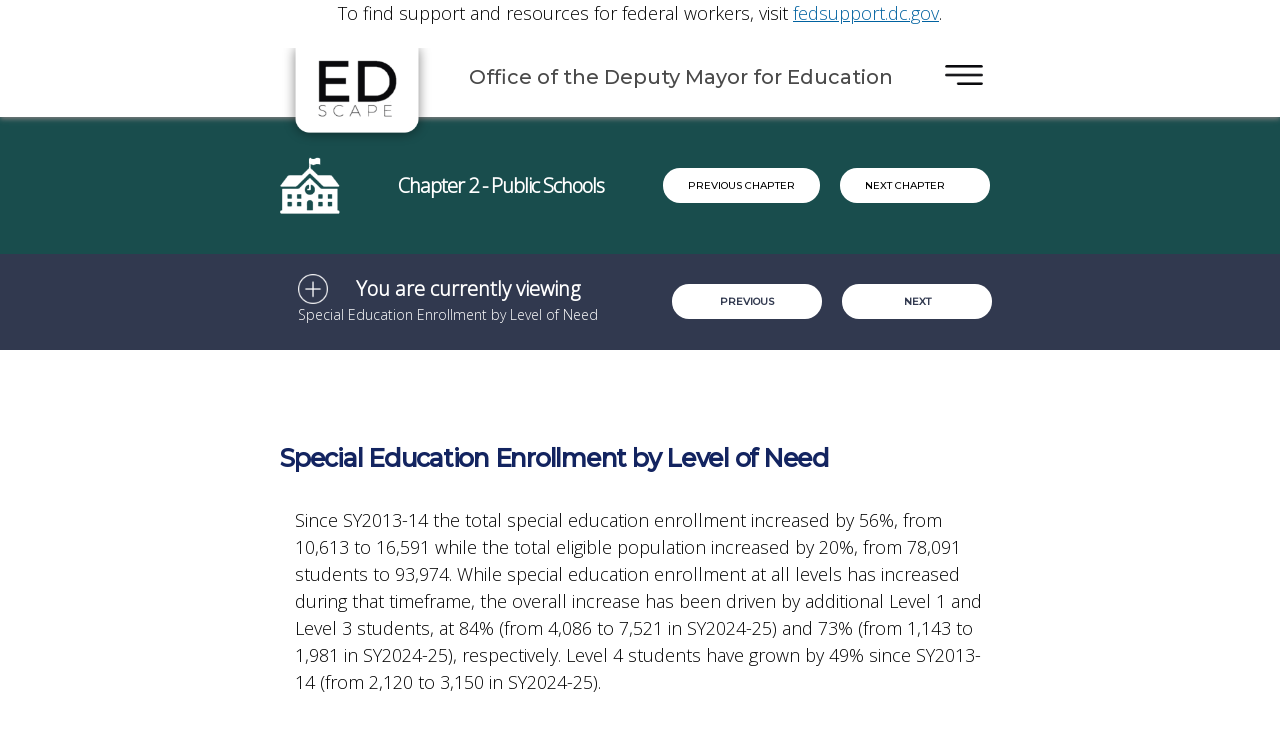

--- FILE ---
content_type: text/html; charset=utf-8
request_url: https://edscape.dc.gov/node/1363651
body_size: 30559
content:
<!DOCTYPE html PUBLIC "-//W3C//DTD HTML+RDFa 1.1//EN">
<html lang="en" dir="ltr" version="HTML+RDFa 1.1"
  xmlns:content="http://purl.org/rss/1.0/modules/content/"
  xmlns:dc="http://purl.org/dc/terms/"
  xmlns:foaf="http://xmlns.com/foaf/0.1/"
  xmlns:og="http://ogp.me/ns#"
  xmlns:rdfs="http://www.w3.org/2000/01/rdf-schema#"
  xmlns:sioc="http://rdfs.org/sioc/ns#"
  xmlns:sioct="http://rdfs.org/sioc/types#"
  xmlns:skos="http://www.w3.org/2004/02/skos/core#"
  xmlns:xsd="http://www.w3.org/2001/XMLSchema#">
<head profile="http://www.w3.org/1999/xhtml/vocab">
  <meta http-equiv="Content-Type" content="text/html; charset=utf-8" /><script type="text/javascript">(window.NREUM||(NREUM={})).init={ajax:{deny_list:["bam.nr-data.net"]},feature_flags:["soft_nav"]};(window.NREUM||(NREUM={})).loader_config={licenseKey:"348872d504",applicationID:"496267014",browserID:"496267118"};;/*! For license information please see nr-loader-rum-1.308.0.min.js.LICENSE.txt */
(()=>{var e,t,r={163:(e,t,r)=>{"use strict";r.d(t,{j:()=>E});var n=r(384),i=r(1741);var a=r(2555);r(860).K7.genericEvents;const s="experimental.resources",o="register",c=e=>{if(!e||"string"!=typeof e)return!1;try{document.createDocumentFragment().querySelector(e)}catch{return!1}return!0};var d=r(2614),u=r(944),l=r(8122);const f="[data-nr-mask]",g=e=>(0,l.a)(e,(()=>{const e={feature_flags:[],experimental:{allow_registered_children:!1,resources:!1},mask_selector:"*",block_selector:"[data-nr-block]",mask_input_options:{color:!1,date:!1,"datetime-local":!1,email:!1,month:!1,number:!1,range:!1,search:!1,tel:!1,text:!1,time:!1,url:!1,week:!1,textarea:!1,select:!1,password:!0}};return{ajax:{deny_list:void 0,block_internal:!0,enabled:!0,autoStart:!0},api:{get allow_registered_children(){return e.feature_flags.includes(o)||e.experimental.allow_registered_children},set allow_registered_children(t){e.experimental.allow_registered_children=t},duplicate_registered_data:!1},browser_consent_mode:{enabled:!1},distributed_tracing:{enabled:void 0,exclude_newrelic_header:void 0,cors_use_newrelic_header:void 0,cors_use_tracecontext_headers:void 0,allowed_origins:void 0},get feature_flags(){return e.feature_flags},set feature_flags(t){e.feature_flags=t},generic_events:{enabled:!0,autoStart:!0},harvest:{interval:30},jserrors:{enabled:!0,autoStart:!0},logging:{enabled:!0,autoStart:!0},metrics:{enabled:!0,autoStart:!0},obfuscate:void 0,page_action:{enabled:!0},page_view_event:{enabled:!0,autoStart:!0},page_view_timing:{enabled:!0,autoStart:!0},performance:{capture_marks:!1,capture_measures:!1,capture_detail:!0,resources:{get enabled(){return e.feature_flags.includes(s)||e.experimental.resources},set enabled(t){e.experimental.resources=t},asset_types:[],first_party_domains:[],ignore_newrelic:!0}},privacy:{cookies_enabled:!0},proxy:{assets:void 0,beacon:void 0},session:{expiresMs:d.wk,inactiveMs:d.BB},session_replay:{autoStart:!0,enabled:!1,preload:!1,sampling_rate:10,error_sampling_rate:100,collect_fonts:!1,inline_images:!1,fix_stylesheets:!0,mask_all_inputs:!0,get mask_text_selector(){return e.mask_selector},set mask_text_selector(t){c(t)?e.mask_selector="".concat(t,",").concat(f):""===t||null===t?e.mask_selector=f:(0,u.R)(5,t)},get block_class(){return"nr-block"},get ignore_class(){return"nr-ignore"},get mask_text_class(){return"nr-mask"},get block_selector(){return e.block_selector},set block_selector(t){c(t)?e.block_selector+=",".concat(t):""!==t&&(0,u.R)(6,t)},get mask_input_options(){return e.mask_input_options},set mask_input_options(t){t&&"object"==typeof t?e.mask_input_options={...t,password:!0}:(0,u.R)(7,t)}},session_trace:{enabled:!0,autoStart:!0},soft_navigations:{enabled:!0,autoStart:!0},spa:{enabled:!0,autoStart:!0},ssl:void 0,user_actions:{enabled:!0,elementAttributes:["id","className","tagName","type"]}}})());var p=r(6154),m=r(9324);let h=0;const v={buildEnv:m.F3,distMethod:m.Xs,version:m.xv,originTime:p.WN},b={consented:!1},y={appMetadata:{},get consented(){return this.session?.state?.consent||b.consented},set consented(e){b.consented=e},customTransaction:void 0,denyList:void 0,disabled:!1,harvester:void 0,isolatedBacklog:!1,isRecording:!1,loaderType:void 0,maxBytes:3e4,obfuscator:void 0,onerror:void 0,ptid:void 0,releaseIds:{},session:void 0,timeKeeper:void 0,registeredEntities:[],jsAttributesMetadata:{bytes:0},get harvestCount(){return++h}},_=e=>{const t=(0,l.a)(e,y),r=Object.keys(v).reduce((e,t)=>(e[t]={value:v[t],writable:!1,configurable:!0,enumerable:!0},e),{});return Object.defineProperties(t,r)};var w=r(5701);const x=e=>{const t=e.startsWith("http");e+="/",r.p=t?e:"https://"+e};var R=r(7836),k=r(3241);const A={accountID:void 0,trustKey:void 0,agentID:void 0,licenseKey:void 0,applicationID:void 0,xpid:void 0},S=e=>(0,l.a)(e,A),T=new Set;function E(e,t={},r,s){let{init:o,info:c,loader_config:d,runtime:u={},exposed:l=!0}=t;if(!c){const e=(0,n.pV)();o=e.init,c=e.info,d=e.loader_config}e.init=g(o||{}),e.loader_config=S(d||{}),c.jsAttributes??={},p.bv&&(c.jsAttributes.isWorker=!0),e.info=(0,a.D)(c);const f=e.init,m=[c.beacon,c.errorBeacon];T.has(e.agentIdentifier)||(f.proxy.assets&&(x(f.proxy.assets),m.push(f.proxy.assets)),f.proxy.beacon&&m.push(f.proxy.beacon),e.beacons=[...m],function(e){const t=(0,n.pV)();Object.getOwnPropertyNames(i.W.prototype).forEach(r=>{const n=i.W.prototype[r];if("function"!=typeof n||"constructor"===n)return;let a=t[r];e[r]&&!1!==e.exposed&&"micro-agent"!==e.runtime?.loaderType&&(t[r]=(...t)=>{const n=e[r](...t);return a?a(...t):n})})}(e),(0,n.US)("activatedFeatures",w.B)),u.denyList=[...f.ajax.deny_list||[],...f.ajax.block_internal?m:[]],u.ptid=e.agentIdentifier,u.loaderType=r,e.runtime=_(u),T.has(e.agentIdentifier)||(e.ee=R.ee.get(e.agentIdentifier),e.exposed=l,(0,k.W)({agentIdentifier:e.agentIdentifier,drained:!!w.B?.[e.agentIdentifier],type:"lifecycle",name:"initialize",feature:void 0,data:e.config})),T.add(e.agentIdentifier)}},384:(e,t,r)=>{"use strict";r.d(t,{NT:()=>s,US:()=>u,Zm:()=>o,bQ:()=>d,dV:()=>c,pV:()=>l});var n=r(6154),i=r(1863),a=r(1910);const s={beacon:"bam.nr-data.net",errorBeacon:"bam.nr-data.net"};function o(){return n.gm.NREUM||(n.gm.NREUM={}),void 0===n.gm.newrelic&&(n.gm.newrelic=n.gm.NREUM),n.gm.NREUM}function c(){let e=o();return e.o||(e.o={ST:n.gm.setTimeout,SI:n.gm.setImmediate||n.gm.setInterval,CT:n.gm.clearTimeout,XHR:n.gm.XMLHttpRequest,REQ:n.gm.Request,EV:n.gm.Event,PR:n.gm.Promise,MO:n.gm.MutationObserver,FETCH:n.gm.fetch,WS:n.gm.WebSocket},(0,a.i)(...Object.values(e.o))),e}function d(e,t){let r=o();r.initializedAgents??={},t.initializedAt={ms:(0,i.t)(),date:new Date},r.initializedAgents[e]=t}function u(e,t){o()[e]=t}function l(){return function(){let e=o();const t=e.info||{};e.info={beacon:s.beacon,errorBeacon:s.errorBeacon,...t}}(),function(){let e=o();const t=e.init||{};e.init={...t}}(),c(),function(){let e=o();const t=e.loader_config||{};e.loader_config={...t}}(),o()}},782:(e,t,r)=>{"use strict";r.d(t,{T:()=>n});const n=r(860).K7.pageViewTiming},860:(e,t,r)=>{"use strict";r.d(t,{$J:()=>u,K7:()=>c,P3:()=>d,XX:()=>i,Yy:()=>o,df:()=>a,qY:()=>n,v4:()=>s});const n="events",i="jserrors",a="browser/blobs",s="rum",o="browser/logs",c={ajax:"ajax",genericEvents:"generic_events",jserrors:i,logging:"logging",metrics:"metrics",pageAction:"page_action",pageViewEvent:"page_view_event",pageViewTiming:"page_view_timing",sessionReplay:"session_replay",sessionTrace:"session_trace",softNav:"soft_navigations",spa:"spa"},d={[c.pageViewEvent]:1,[c.pageViewTiming]:2,[c.metrics]:3,[c.jserrors]:4,[c.spa]:5,[c.ajax]:6,[c.sessionTrace]:7,[c.softNav]:8,[c.sessionReplay]:9,[c.logging]:10,[c.genericEvents]:11},u={[c.pageViewEvent]:s,[c.pageViewTiming]:n,[c.ajax]:n,[c.spa]:n,[c.softNav]:n,[c.metrics]:i,[c.jserrors]:i,[c.sessionTrace]:a,[c.sessionReplay]:a,[c.logging]:o,[c.genericEvents]:"ins"}},944:(e,t,r)=>{"use strict";r.d(t,{R:()=>i});var n=r(3241);function i(e,t){"function"==typeof console.debug&&(console.debug("New Relic Warning: https://github.com/newrelic/newrelic-browser-agent/blob/main/docs/warning-codes.md#".concat(e),t),(0,n.W)({agentIdentifier:null,drained:null,type:"data",name:"warn",feature:"warn",data:{code:e,secondary:t}}))}},1687:(e,t,r)=>{"use strict";r.d(t,{Ak:()=>d,Ze:()=>f,x3:()=>u});var n=r(3241),i=r(7836),a=r(3606),s=r(860),o=r(2646);const c={};function d(e,t){const r={staged:!1,priority:s.P3[t]||0};l(e),c[e].get(t)||c[e].set(t,r)}function u(e,t){e&&c[e]&&(c[e].get(t)&&c[e].delete(t),p(e,t,!1),c[e].size&&g(e))}function l(e){if(!e)throw new Error("agentIdentifier required");c[e]||(c[e]=new Map)}function f(e="",t="feature",r=!1){if(l(e),!e||!c[e].get(t)||r)return p(e,t);c[e].get(t).staged=!0,g(e)}function g(e){const t=Array.from(c[e]);t.every(([e,t])=>t.staged)&&(t.sort((e,t)=>e[1].priority-t[1].priority),t.forEach(([t])=>{c[e].delete(t),p(e,t)}))}function p(e,t,r=!0){const s=e?i.ee.get(e):i.ee,c=a.i.handlers;if(!s.aborted&&s.backlog&&c){if((0,n.W)({agentIdentifier:e,type:"lifecycle",name:"drain",feature:t}),r){const e=s.backlog[t],r=c[t];if(r){for(let t=0;e&&t<e.length;++t)m(e[t],r);Object.entries(r).forEach(([e,t])=>{Object.values(t||{}).forEach(t=>{t[0]?.on&&t[0]?.context()instanceof o.y&&t[0].on(e,t[1])})})}}s.isolatedBacklog||delete c[t],s.backlog[t]=null,s.emit("drain-"+t,[])}}function m(e,t){var r=e[1];Object.values(t[r]||{}).forEach(t=>{var r=e[0];if(t[0]===r){var n=t[1],i=e[3],a=e[2];n.apply(i,a)}})}},1738:(e,t,r)=>{"use strict";r.d(t,{U:()=>g,Y:()=>f});var n=r(3241),i=r(9908),a=r(1863),s=r(944),o=r(5701),c=r(3969),d=r(8362),u=r(860),l=r(4261);function f(e,t,r,a){const f=a||r;!f||f[e]&&f[e]!==d.d.prototype[e]||(f[e]=function(){(0,i.p)(c.xV,["API/"+e+"/called"],void 0,u.K7.metrics,r.ee),(0,n.W)({agentIdentifier:r.agentIdentifier,drained:!!o.B?.[r.agentIdentifier],type:"data",name:"api",feature:l.Pl+e,data:{}});try{return t.apply(this,arguments)}catch(e){(0,s.R)(23,e)}})}function g(e,t,r,n,s){const o=e.info;null===r?delete o.jsAttributes[t]:o.jsAttributes[t]=r,(s||null===r)&&(0,i.p)(l.Pl+n,[(0,a.t)(),t,r],void 0,"session",e.ee)}},1741:(e,t,r)=>{"use strict";r.d(t,{W:()=>a});var n=r(944),i=r(4261);class a{#e(e,...t){if(this[e]!==a.prototype[e])return this[e](...t);(0,n.R)(35,e)}addPageAction(e,t){return this.#e(i.hG,e,t)}register(e){return this.#e(i.eY,e)}recordCustomEvent(e,t){return this.#e(i.fF,e,t)}setPageViewName(e,t){return this.#e(i.Fw,e,t)}setCustomAttribute(e,t,r){return this.#e(i.cD,e,t,r)}noticeError(e,t){return this.#e(i.o5,e,t)}setUserId(e,t=!1){return this.#e(i.Dl,e,t)}setApplicationVersion(e){return this.#e(i.nb,e)}setErrorHandler(e){return this.#e(i.bt,e)}addRelease(e,t){return this.#e(i.k6,e,t)}log(e,t){return this.#e(i.$9,e,t)}start(){return this.#e(i.d3)}finished(e){return this.#e(i.BL,e)}recordReplay(){return this.#e(i.CH)}pauseReplay(){return this.#e(i.Tb)}addToTrace(e){return this.#e(i.U2,e)}setCurrentRouteName(e){return this.#e(i.PA,e)}interaction(e){return this.#e(i.dT,e)}wrapLogger(e,t,r){return this.#e(i.Wb,e,t,r)}measure(e,t){return this.#e(i.V1,e,t)}consent(e){return this.#e(i.Pv,e)}}},1863:(e,t,r)=>{"use strict";function n(){return Math.floor(performance.now())}r.d(t,{t:()=>n})},1910:(e,t,r)=>{"use strict";r.d(t,{i:()=>a});var n=r(944);const i=new Map;function a(...e){return e.every(e=>{if(i.has(e))return i.get(e);const t="function"==typeof e?e.toString():"",r=t.includes("[native code]"),a=t.includes("nrWrapper");return r||a||(0,n.R)(64,e?.name||t),i.set(e,r),r})}},2555:(e,t,r)=>{"use strict";r.d(t,{D:()=>o,f:()=>s});var n=r(384),i=r(8122);const a={beacon:n.NT.beacon,errorBeacon:n.NT.errorBeacon,licenseKey:void 0,applicationID:void 0,sa:void 0,queueTime:void 0,applicationTime:void 0,ttGuid:void 0,user:void 0,account:void 0,product:void 0,extra:void 0,jsAttributes:{},userAttributes:void 0,atts:void 0,transactionName:void 0,tNamePlain:void 0};function s(e){try{return!!e.licenseKey&&!!e.errorBeacon&&!!e.applicationID}catch(e){return!1}}const o=e=>(0,i.a)(e,a)},2614:(e,t,r)=>{"use strict";r.d(t,{BB:()=>s,H3:()=>n,g:()=>d,iL:()=>c,tS:()=>o,uh:()=>i,wk:()=>a});const n="NRBA",i="SESSION",a=144e5,s=18e5,o={STARTED:"session-started",PAUSE:"session-pause",RESET:"session-reset",RESUME:"session-resume",UPDATE:"session-update"},c={SAME_TAB:"same-tab",CROSS_TAB:"cross-tab"},d={OFF:0,FULL:1,ERROR:2}},2646:(e,t,r)=>{"use strict";r.d(t,{y:()=>n});class n{constructor(e){this.contextId=e}}},2843:(e,t,r)=>{"use strict";r.d(t,{G:()=>a,u:()=>i});var n=r(3878);function i(e,t=!1,r,i){(0,n.DD)("visibilitychange",function(){if(t)return void("hidden"===document.visibilityState&&e());e(document.visibilityState)},r,i)}function a(e,t,r){(0,n.sp)("pagehide",e,t,r)}},3241:(e,t,r)=>{"use strict";r.d(t,{W:()=>a});var n=r(6154);const i="newrelic";function a(e={}){try{n.gm.dispatchEvent(new CustomEvent(i,{detail:e}))}catch(e){}}},3606:(e,t,r)=>{"use strict";r.d(t,{i:()=>a});var n=r(9908);a.on=s;var i=a.handlers={};function a(e,t,r,a){s(a||n.d,i,e,t,r)}function s(e,t,r,i,a){a||(a="feature"),e||(e=n.d);var s=t[a]=t[a]||{};(s[r]=s[r]||[]).push([e,i])}},3878:(e,t,r)=>{"use strict";function n(e,t){return{capture:e,passive:!1,signal:t}}function i(e,t,r=!1,i){window.addEventListener(e,t,n(r,i))}function a(e,t,r=!1,i){document.addEventListener(e,t,n(r,i))}r.d(t,{DD:()=>a,jT:()=>n,sp:()=>i})},3969:(e,t,r)=>{"use strict";r.d(t,{TZ:()=>n,XG:()=>o,rs:()=>i,xV:()=>s,z_:()=>a});const n=r(860).K7.metrics,i="sm",a="cm",s="storeSupportabilityMetrics",o="storeEventMetrics"},4234:(e,t,r)=>{"use strict";r.d(t,{W:()=>a});var n=r(7836),i=r(1687);class a{constructor(e,t){this.agentIdentifier=e,this.ee=n.ee.get(e),this.featureName=t,this.blocked=!1}deregisterDrain(){(0,i.x3)(this.agentIdentifier,this.featureName)}}},4261:(e,t,r)=>{"use strict";r.d(t,{$9:()=>d,BL:()=>o,CH:()=>g,Dl:()=>_,Fw:()=>y,PA:()=>h,Pl:()=>n,Pv:()=>k,Tb:()=>l,U2:()=>a,V1:()=>R,Wb:()=>x,bt:()=>b,cD:()=>v,d3:()=>w,dT:()=>c,eY:()=>p,fF:()=>f,hG:()=>i,k6:()=>s,nb:()=>m,o5:()=>u});const n="api-",i="addPageAction",a="addToTrace",s="addRelease",o="finished",c="interaction",d="log",u="noticeError",l="pauseReplay",f="recordCustomEvent",g="recordReplay",p="register",m="setApplicationVersion",h="setCurrentRouteName",v="setCustomAttribute",b="setErrorHandler",y="setPageViewName",_="setUserId",w="start",x="wrapLogger",R="measure",k="consent"},5289:(e,t,r)=>{"use strict";r.d(t,{GG:()=>s,Qr:()=>c,sB:()=>o});var n=r(3878),i=r(6389);function a(){return"undefined"==typeof document||"complete"===document.readyState}function s(e,t){if(a())return e();const r=(0,i.J)(e),s=setInterval(()=>{a()&&(clearInterval(s),r())},500);(0,n.sp)("load",r,t)}function o(e){if(a())return e();(0,n.DD)("DOMContentLoaded",e)}function c(e){if(a())return e();(0,n.sp)("popstate",e)}},5607:(e,t,r)=>{"use strict";r.d(t,{W:()=>n});const n=(0,r(9566).bz)()},5701:(e,t,r)=>{"use strict";r.d(t,{B:()=>a,t:()=>s});var n=r(3241);const i=new Set,a={};function s(e,t){const r=t.agentIdentifier;a[r]??={},e&&"object"==typeof e&&(i.has(r)||(t.ee.emit("rumresp",[e]),a[r]=e,i.add(r),(0,n.W)({agentIdentifier:r,loaded:!0,drained:!0,type:"lifecycle",name:"load",feature:void 0,data:e})))}},6154:(e,t,r)=>{"use strict";r.d(t,{OF:()=>c,RI:()=>i,WN:()=>u,bv:()=>a,eN:()=>l,gm:()=>s,mw:()=>o,sb:()=>d});var n=r(1863);const i="undefined"!=typeof window&&!!window.document,a="undefined"!=typeof WorkerGlobalScope&&("undefined"!=typeof self&&self instanceof WorkerGlobalScope&&self.navigator instanceof WorkerNavigator||"undefined"!=typeof globalThis&&globalThis instanceof WorkerGlobalScope&&globalThis.navigator instanceof WorkerNavigator),s=i?window:"undefined"!=typeof WorkerGlobalScope&&("undefined"!=typeof self&&self instanceof WorkerGlobalScope&&self||"undefined"!=typeof globalThis&&globalThis instanceof WorkerGlobalScope&&globalThis),o=Boolean("hidden"===s?.document?.visibilityState),c=/iPad|iPhone|iPod/.test(s.navigator?.userAgent),d=c&&"undefined"==typeof SharedWorker,u=((()=>{const e=s.navigator?.userAgent?.match(/Firefox[/\s](\d+\.\d+)/);Array.isArray(e)&&e.length>=2&&e[1]})(),Date.now()-(0,n.t)()),l=()=>"undefined"!=typeof PerformanceNavigationTiming&&s?.performance?.getEntriesByType("navigation")?.[0]?.responseStart},6389:(e,t,r)=>{"use strict";function n(e,t=500,r={}){const n=r?.leading||!1;let i;return(...r)=>{n&&void 0===i&&(e.apply(this,r),i=setTimeout(()=>{i=clearTimeout(i)},t)),n||(clearTimeout(i),i=setTimeout(()=>{e.apply(this,r)},t))}}function i(e){let t=!1;return(...r)=>{t||(t=!0,e.apply(this,r))}}r.d(t,{J:()=>i,s:()=>n})},6630:(e,t,r)=>{"use strict";r.d(t,{T:()=>n});const n=r(860).K7.pageViewEvent},7699:(e,t,r)=>{"use strict";r.d(t,{It:()=>a,KC:()=>o,No:()=>i,qh:()=>s});var n=r(860);const i=16e3,a=1e6,s="SESSION_ERROR",o={[n.K7.logging]:!0,[n.K7.genericEvents]:!1,[n.K7.jserrors]:!1,[n.K7.ajax]:!1}},7836:(e,t,r)=>{"use strict";r.d(t,{P:()=>o,ee:()=>c});var n=r(384),i=r(8990),a=r(2646),s=r(5607);const o="nr@context:".concat(s.W),c=function e(t,r){var n={},s={},u={},l=!1;try{l=16===r.length&&d.initializedAgents?.[r]?.runtime.isolatedBacklog}catch(e){}var f={on:p,addEventListener:p,removeEventListener:function(e,t){var r=n[e];if(!r)return;for(var i=0;i<r.length;i++)r[i]===t&&r.splice(i,1)},emit:function(e,r,n,i,a){!1!==a&&(a=!0);if(c.aborted&&!i)return;t&&a&&t.emit(e,r,n);var o=g(n);m(e).forEach(e=>{e.apply(o,r)});var d=v()[s[e]];d&&d.push([f,e,r,o]);return o},get:h,listeners:m,context:g,buffer:function(e,t){const r=v();if(t=t||"feature",f.aborted)return;Object.entries(e||{}).forEach(([e,n])=>{s[n]=t,t in r||(r[t]=[])})},abort:function(){f._aborted=!0,Object.keys(f.backlog).forEach(e=>{delete f.backlog[e]})},isBuffering:function(e){return!!v()[s[e]]},debugId:r,backlog:l?{}:t&&"object"==typeof t.backlog?t.backlog:{},isolatedBacklog:l};return Object.defineProperty(f,"aborted",{get:()=>{let e=f._aborted||!1;return e||(t&&(e=t.aborted),e)}}),f;function g(e){return e&&e instanceof a.y?e:e?(0,i.I)(e,o,()=>new a.y(o)):new a.y(o)}function p(e,t){n[e]=m(e).concat(t)}function m(e){return n[e]||[]}function h(t){return u[t]=u[t]||e(f,t)}function v(){return f.backlog}}(void 0,"globalEE"),d=(0,n.Zm)();d.ee||(d.ee=c)},8122:(e,t,r)=>{"use strict";r.d(t,{a:()=>i});var n=r(944);function i(e,t){try{if(!e||"object"!=typeof e)return(0,n.R)(3);if(!t||"object"!=typeof t)return(0,n.R)(4);const r=Object.create(Object.getPrototypeOf(t),Object.getOwnPropertyDescriptors(t)),a=0===Object.keys(r).length?e:r;for(let s in a)if(void 0!==e[s])try{if(null===e[s]){r[s]=null;continue}Array.isArray(e[s])&&Array.isArray(t[s])?r[s]=Array.from(new Set([...e[s],...t[s]])):"object"==typeof e[s]&&"object"==typeof t[s]?r[s]=i(e[s],t[s]):r[s]=e[s]}catch(e){r[s]||(0,n.R)(1,e)}return r}catch(e){(0,n.R)(2,e)}}},8362:(e,t,r)=>{"use strict";r.d(t,{d:()=>a});var n=r(9566),i=r(1741);class a extends i.W{agentIdentifier=(0,n.LA)(16)}},8374:(e,t,r)=>{r.nc=(()=>{try{return document?.currentScript?.nonce}catch(e){}return""})()},8990:(e,t,r)=>{"use strict";r.d(t,{I:()=>i});var n=Object.prototype.hasOwnProperty;function i(e,t,r){if(n.call(e,t))return e[t];var i=r();if(Object.defineProperty&&Object.keys)try{return Object.defineProperty(e,t,{value:i,writable:!0,enumerable:!1}),i}catch(e){}return e[t]=i,i}},9324:(e,t,r)=>{"use strict";r.d(t,{F3:()=>i,Xs:()=>a,xv:()=>n});const n="1.308.0",i="PROD",a="CDN"},9566:(e,t,r)=>{"use strict";r.d(t,{LA:()=>o,bz:()=>s});var n=r(6154);const i="xxxxxxxx-xxxx-4xxx-yxxx-xxxxxxxxxxxx";function a(e,t){return e?15&e[t]:16*Math.random()|0}function s(){const e=n.gm?.crypto||n.gm?.msCrypto;let t,r=0;return e&&e.getRandomValues&&(t=e.getRandomValues(new Uint8Array(30))),i.split("").map(e=>"x"===e?a(t,r++).toString(16):"y"===e?(3&a()|8).toString(16):e).join("")}function o(e){const t=n.gm?.crypto||n.gm?.msCrypto;let r,i=0;t&&t.getRandomValues&&(r=t.getRandomValues(new Uint8Array(e)));const s=[];for(var o=0;o<e;o++)s.push(a(r,i++).toString(16));return s.join("")}},9908:(e,t,r)=>{"use strict";r.d(t,{d:()=>n,p:()=>i});var n=r(7836).ee.get("handle");function i(e,t,r,i,a){a?(a.buffer([e],i),a.emit(e,t,r)):(n.buffer([e],i),n.emit(e,t,r))}}},n={};function i(e){var t=n[e];if(void 0!==t)return t.exports;var a=n[e]={exports:{}};return r[e](a,a.exports,i),a.exports}i.m=r,i.d=(e,t)=>{for(var r in t)i.o(t,r)&&!i.o(e,r)&&Object.defineProperty(e,r,{enumerable:!0,get:t[r]})},i.f={},i.e=e=>Promise.all(Object.keys(i.f).reduce((t,r)=>(i.f[r](e,t),t),[])),i.u=e=>"nr-rum-1.308.0.min.js",i.o=(e,t)=>Object.prototype.hasOwnProperty.call(e,t),e={},t="NRBA-1.308.0.PROD:",i.l=(r,n,a,s)=>{if(e[r])e[r].push(n);else{var o,c;if(void 0!==a)for(var d=document.getElementsByTagName("script"),u=0;u<d.length;u++){var l=d[u];if(l.getAttribute("src")==r||l.getAttribute("data-webpack")==t+a){o=l;break}}if(!o){c=!0;var f={296:"sha512-+MIMDsOcckGXa1EdWHqFNv7P+JUkd5kQwCBr3KE6uCvnsBNUrdSt4a/3/L4j4TxtnaMNjHpza2/erNQbpacJQA=="};(o=document.createElement("script")).charset="utf-8",i.nc&&o.setAttribute("nonce",i.nc),o.setAttribute("data-webpack",t+a),o.src=r,0!==o.src.indexOf(window.location.origin+"/")&&(o.crossOrigin="anonymous"),f[s]&&(o.integrity=f[s])}e[r]=[n];var g=(t,n)=>{o.onerror=o.onload=null,clearTimeout(p);var i=e[r];if(delete e[r],o.parentNode&&o.parentNode.removeChild(o),i&&i.forEach(e=>e(n)),t)return t(n)},p=setTimeout(g.bind(null,void 0,{type:"timeout",target:o}),12e4);o.onerror=g.bind(null,o.onerror),o.onload=g.bind(null,o.onload),c&&document.head.appendChild(o)}},i.r=e=>{"undefined"!=typeof Symbol&&Symbol.toStringTag&&Object.defineProperty(e,Symbol.toStringTag,{value:"Module"}),Object.defineProperty(e,"__esModule",{value:!0})},i.p="https://js-agent.newrelic.com/",(()=>{var e={374:0,840:0};i.f.j=(t,r)=>{var n=i.o(e,t)?e[t]:void 0;if(0!==n)if(n)r.push(n[2]);else{var a=new Promise((r,i)=>n=e[t]=[r,i]);r.push(n[2]=a);var s=i.p+i.u(t),o=new Error;i.l(s,r=>{if(i.o(e,t)&&(0!==(n=e[t])&&(e[t]=void 0),n)){var a=r&&("load"===r.type?"missing":r.type),s=r&&r.target&&r.target.src;o.message="Loading chunk "+t+" failed: ("+a+": "+s+")",o.name="ChunkLoadError",o.type=a,o.request=s,n[1](o)}},"chunk-"+t,t)}};var t=(t,r)=>{var n,a,[s,o,c]=r,d=0;if(s.some(t=>0!==e[t])){for(n in o)i.o(o,n)&&(i.m[n]=o[n]);if(c)c(i)}for(t&&t(r);d<s.length;d++)a=s[d],i.o(e,a)&&e[a]&&e[a][0](),e[a]=0},r=self["webpackChunk:NRBA-1.308.0.PROD"]=self["webpackChunk:NRBA-1.308.0.PROD"]||[];r.forEach(t.bind(null,0)),r.push=t.bind(null,r.push.bind(r))})(),(()=>{"use strict";i(8374);var e=i(8362),t=i(860);const r=Object.values(t.K7);var n=i(163);var a=i(9908),s=i(1863),o=i(4261),c=i(1738);var d=i(1687),u=i(4234),l=i(5289),f=i(6154),g=i(944),p=i(384);const m=e=>f.RI&&!0===e?.privacy.cookies_enabled;function h(e){return!!(0,p.dV)().o.MO&&m(e)&&!0===e?.session_trace.enabled}var v=i(6389),b=i(7699);class y extends u.W{constructor(e,t){super(e.agentIdentifier,t),this.agentRef=e,this.abortHandler=void 0,this.featAggregate=void 0,this.loadedSuccessfully=void 0,this.onAggregateImported=new Promise(e=>{this.loadedSuccessfully=e}),this.deferred=Promise.resolve(),!1===e.init[this.featureName].autoStart?this.deferred=new Promise((t,r)=>{this.ee.on("manual-start-all",(0,v.J)(()=>{(0,d.Ak)(e.agentIdentifier,this.featureName),t()}))}):(0,d.Ak)(e.agentIdentifier,t)}importAggregator(e,t,r={}){if(this.featAggregate)return;const n=async()=>{let n;await this.deferred;try{if(m(e.init)){const{setupAgentSession:t}=await i.e(296).then(i.bind(i,3305));n=t(e)}}catch(e){(0,g.R)(20,e),this.ee.emit("internal-error",[e]),(0,a.p)(b.qh,[e],void 0,this.featureName,this.ee)}try{if(!this.#t(this.featureName,n,e.init))return(0,d.Ze)(this.agentIdentifier,this.featureName),void this.loadedSuccessfully(!1);const{Aggregate:i}=await t();this.featAggregate=new i(e,r),e.runtime.harvester.initializedAggregates.push(this.featAggregate),this.loadedSuccessfully(!0)}catch(e){(0,g.R)(34,e),this.abortHandler?.(),(0,d.Ze)(this.agentIdentifier,this.featureName,!0),this.loadedSuccessfully(!1),this.ee&&this.ee.abort()}};f.RI?(0,l.GG)(()=>n(),!0):n()}#t(e,r,n){if(this.blocked)return!1;switch(e){case t.K7.sessionReplay:return h(n)&&!!r;case t.K7.sessionTrace:return!!r;default:return!0}}}var _=i(6630),w=i(2614),x=i(3241);class R extends y{static featureName=_.T;constructor(e){var t;super(e,_.T),this.setupInspectionEvents(e.agentIdentifier),t=e,(0,c.Y)(o.Fw,function(e,r){"string"==typeof e&&("/"!==e.charAt(0)&&(e="/"+e),t.runtime.customTransaction=(r||"http://custom.transaction")+e,(0,a.p)(o.Pl+o.Fw,[(0,s.t)()],void 0,void 0,t.ee))},t),this.importAggregator(e,()=>i.e(296).then(i.bind(i,3943)))}setupInspectionEvents(e){const t=(t,r)=>{t&&(0,x.W)({agentIdentifier:e,timeStamp:t.timeStamp,loaded:"complete"===t.target.readyState,type:"window",name:r,data:t.target.location+""})};(0,l.sB)(e=>{t(e,"DOMContentLoaded")}),(0,l.GG)(e=>{t(e,"load")}),(0,l.Qr)(e=>{t(e,"navigate")}),this.ee.on(w.tS.UPDATE,(t,r)=>{(0,x.W)({agentIdentifier:e,type:"lifecycle",name:"session",data:r})})}}class k extends e.d{constructor(e){var t;(super(),f.gm)?(this.features={},(0,p.bQ)(this.agentIdentifier,this),this.desiredFeatures=new Set(e.features||[]),this.desiredFeatures.add(R),(0,n.j)(this,e,e.loaderType||"agent"),t=this,(0,c.Y)(o.cD,function(e,r,n=!1){if("string"==typeof e){if(["string","number","boolean"].includes(typeof r)||null===r)return(0,c.U)(t,e,r,o.cD,n);(0,g.R)(40,typeof r)}else(0,g.R)(39,typeof e)},t),function(e){(0,c.Y)(o.Dl,function(t,r=!1){if("string"!=typeof t&&null!==t)return void(0,g.R)(41,typeof t);const n=e.info.jsAttributes["enduser.id"];r&&null!=n&&n!==t?(0,a.p)(o.Pl+"setUserIdAndResetSession",[t],void 0,"session",e.ee):(0,c.U)(e,"enduser.id",t,o.Dl,!0)},e)}(this),function(e){(0,c.Y)(o.nb,function(t){if("string"==typeof t||null===t)return(0,c.U)(e,"application.version",t,o.nb,!1);(0,g.R)(42,typeof t)},e)}(this),function(e){(0,c.Y)(o.d3,function(){e.ee.emit("manual-start-all")},e)}(this),function(e){(0,c.Y)(o.Pv,function(t=!0){if("boolean"==typeof t){if((0,a.p)(o.Pl+o.Pv,[t],void 0,"session",e.ee),e.runtime.consented=t,t){const t=e.features.page_view_event;t.onAggregateImported.then(e=>{const r=t.featAggregate;e&&!r.sentRum&&r.sendRum()})}}else(0,g.R)(65,typeof t)},e)}(this),this.run()):(0,g.R)(21)}get config(){return{info:this.info,init:this.init,loader_config:this.loader_config,runtime:this.runtime}}get api(){return this}run(){try{const e=function(e){const t={};return r.forEach(r=>{t[r]=!!e[r]?.enabled}),t}(this.init),n=[...this.desiredFeatures];n.sort((e,r)=>t.P3[e.featureName]-t.P3[r.featureName]),n.forEach(r=>{if(!e[r.featureName]&&r.featureName!==t.K7.pageViewEvent)return;if(r.featureName===t.K7.spa)return void(0,g.R)(67);const n=function(e){switch(e){case t.K7.ajax:return[t.K7.jserrors];case t.K7.sessionTrace:return[t.K7.ajax,t.K7.pageViewEvent];case t.K7.sessionReplay:return[t.K7.sessionTrace];case t.K7.pageViewTiming:return[t.K7.pageViewEvent];default:return[]}}(r.featureName).filter(e=>!(e in this.features));n.length>0&&(0,g.R)(36,{targetFeature:r.featureName,missingDependencies:n}),this.features[r.featureName]=new r(this)})}catch(e){(0,g.R)(22,e);for(const e in this.features)this.features[e].abortHandler?.();const t=(0,p.Zm)();delete t.initializedAgents[this.agentIdentifier]?.features,delete this.sharedAggregator;return t.ee.get(this.agentIdentifier).abort(),!1}}}var A=i(2843),S=i(782);class T extends y{static featureName=S.T;constructor(e){super(e,S.T),f.RI&&((0,A.u)(()=>(0,a.p)("docHidden",[(0,s.t)()],void 0,S.T,this.ee),!0),(0,A.G)(()=>(0,a.p)("winPagehide",[(0,s.t)()],void 0,S.T,this.ee)),this.importAggregator(e,()=>i.e(296).then(i.bind(i,2117))))}}var E=i(3969);class I extends y{static featureName=E.TZ;constructor(e){super(e,E.TZ),f.RI&&document.addEventListener("securitypolicyviolation",e=>{(0,a.p)(E.xV,["Generic/CSPViolation/Detected"],void 0,this.featureName,this.ee)}),this.importAggregator(e,()=>i.e(296).then(i.bind(i,9623)))}}new k({features:[R,T,I],loaderType:"lite"})})()})();</script>
<meta name="viewport" content="width=device-width, initial-scale=1, maximum-scale=2, minimum-scale=1, user-scalable=yes" />
<meta name="description" content="Since SY2013-14 the total special education enrollment increased by 56%, from 10,613 to 16,591 while the total eligible population increased by 20%, from 78,091 students to 93,974. While special education enrollment at all levels has increased during that timeframe, the overall increase has been driven by additional Level 1 and Level 3 students, at 84% (from 4,086 to 7,521 in SY2024-25) and 73% (from 1,143 to 1,981 in SY2024-25), respectively. Level 4 students have grown by 49% since SY2013-14 (from 2,120 to 3,150 in SY2024-25)." />
<meta name="generator" content="Drupal 7 (http://drupal.org)" />
<link rel="canonical" href="https://edscape.dc.gov/page/schools-special-education-enrollment-level-need" />
<link rel="shortlink" href="https://edscape.dc.gov/page/schools-special-education-enrollment-level-need" />
<meta name="twitter:card" content="summary" />
<meta name="twitter:url" content="https://edscape.dc.gov/page/schools-special-education-enrollment-level-need" />
<meta name="twitter:title" content="Special Education Enrollment by Level of Need" />
<meta name="twitter:description" content="Since SY2013-14 the total special education enrollment increased by 56%, from 10,613 to 16,591 while the total eligible population increased by 20%, from 78,091 students to 93,974. While special education enrollment at all levels has increased during that timeframe, the overall increase has been driven by additional Level 1 and Level 3 students, at 84% (from 4,086 to 7,521 in SY2024-25) and 73% (from 1,143 to 1,981 in SY2024-25), respectively. Level 4 students have grown by 49% since SY2013-14 (from 2,120 to 3,150 in SY2024-25)." />
  <title>Special Education Enrollment by Level of Need | edscape</title>  
  <style type="text/css" media="all">
@import url("https://edscape.dc.gov/modules/system/system.base.css?szii6f");
@import url("https://edscape.dc.gov/modules/system/system.menus.css?szii6f");
@import url("https://edscape.dc.gov/modules/system/system.messages.css?szii6f");
@import url("https://edscape.dc.gov/modules/system/system.theme.css?szii6f");
</style>
<style type="text/css" media="all">
@import url("https://edscape.dc.gov/modules/book/book.css?szii6f");
@import url("https://edscape.dc.gov/modules/comment/comment.css?szii6f");
@import url("https://edscape.dc.gov/sites/all/modules/date/date_api/date.css?szii6f");
@import url("https://edscape.dc.gov/sites/all/modules/date/date_popup/themes/datepicker.1.7.css?szii6f");
@import url("https://edscape.dc.gov/sites/all/modules/date/date_repeat_field/date_repeat_field.css?szii6f");
@import url("https://edscape.dc.gov/sites/all/modules/domain/domain_nav/domain_nav.css?szii6f");
@import url("https://edscape.dc.gov/modules/field/theme/field.css?szii6f");
@import url("https://edscape.dc.gov/modules/node/node.css?szii6f");
@import url("https://edscape.dc.gov/modules/search/search.css?szii6f");
@import url("https://edscape.dc.gov/modules/user/user.css?szii6f");
@import url("https://edscape.dc.gov/sites/all/modules/calendar/css/calendar_multiday.css?szii6f");
@import url("https://edscape.dc.gov/sites/all/modules/views/css/views.css?szii6f");
@import url("https://edscape.dc.gov/sites/all/modules/ckeditor/css/ckeditor.css?szii6f");
</style>
<style type="text/css" media="all">
@import url("https://edscape.dc.gov/sites/all/modules/ctools/css/ctools.css?szii6f");
@import url("https://edscape.dc.gov/sites/all/modules/contrib/flickrgallery/flickrgallery.css?szii6f");
@import url("https://edscape.dc.gov/sites/all/modules/panels/css/panels.css?szii6f");
@import url("https://edscape.dc.gov/sites/all/modules/rate/rate.css?szii6f");
@import url("https://edscape.dc.gov/sites/all/modules/text_resize/text_resize.css?szii6f");
@import url("https://edscape.dc.gov/sites/all/modules/extlink/extlink.css?szii6f");
</style>
<style type="text/css" media="all">
@import url("https://edscape.dc.gov/sites/all/themes/omega/alpha/css/alpha-reset.css?szii6f");
@import url("https://edscape.dc.gov/sites/all/themes/omega/alpha/css/alpha-mobile.css?szii6f");
@import url("https://edscape.dc.gov/sites/all/themes/omega/omega/css/omega-text.css?szii6f");
@import url("https://edscape.dc.gov/sites/all/themes/omega/omega/css/omega-branding.css?szii6f");
@import url("https://edscape.dc.gov/sites/all/themes/omega/omega/css/omega-forms.css?szii6f");
@import url("https://edscape.dc.gov/sites/all/themes/dc_agency_statehood/css/global.css?szii6f");
</style>

<!--[if (lt IE 9)&(!IEMobile)]>
<style type="text/css" media="all">
@import url("https://edscape.dc.gov/sites/all/themes/dc_agency_statehood/css/dc-agency-statehood-alpha-default.css?szii6f");
@import url("https://edscape.dc.gov/sites/all/themes/dc_agency_statehood/css/dc-agency-statehood-alpha-default-normal.css?szii6f");
@import url("https://edscape.dc.gov/sites/all/themes/omega/alpha/css/grid/alpha_default/normal/alpha-default-normal-12.css?szii6f");
@import url("https://edscape.dc.gov/sites/all/themes/omega/alpha/css/grid/alpha_default/normal/alpha-default-normal-24.css?szii6f");
</style>
<![endif]-->

<!--[if gte IE 9]><!-->
<style type="text/css" media="all and (min-width: 740px) and (min-device-width: 740px), (max-device-width: 800px) and (min-width: 740px) and (orientation:landscape)">
@import url("https://edscape.dc.gov/sites/all/themes/dc_agency_statehood/css/dc-agency-statehood-alpha-default.css?szii6f");
@import url("https://edscape.dc.gov/sites/all/themes/dc_agency_statehood/css/dc-agency-statehood-alpha-default-narrow.css?szii6f");
@import url("https://edscape.dc.gov/sites/all/themes/omega/alpha/css/grid/alpha_default/narrow/alpha-default-narrow-12.css?szii6f");
@import url("https://edscape.dc.gov/sites/all/themes/omega/alpha/css/grid/alpha_default/narrow/alpha-default-narrow-24.css?szii6f");
</style>
<!--<![endif]-->

<!--[if gte IE 9]><!-->
<style type="text/css" media="all and (min-width: 980px) and (min-device-width: 980px), all and (max-device-width: 1024px) and (min-width: 1024px) and (orientation:landscape)">
@import url("https://edscape.dc.gov/sites/all/themes/dc_agency_statehood/css/dc-agency-statehood-alpha-default.css?szii6f");
@import url("https://edscape.dc.gov/sites/all/themes/dc_agency_statehood/css/dc-agency-statehood-alpha-default-normal.css?szii6f");
@import url("https://edscape.dc.gov/sites/all/themes/omega/alpha/css/grid/alpha_default/normal/alpha-default-normal-12.css?szii6f");
@import url("https://edscape.dc.gov/sites/all/themes/omega/alpha/css/grid/alpha_default/normal/alpha-default-normal-24.css?szii6f");
</style>
<!--<![endif]-->

<!--[if gte IE 9]><!-->
<style type="text/css" media="all and (min-width: 1220px)">
@import url("https://edscape.dc.gov/sites/all/themes/dc_agency_statehood/css/dc-agency-statehood-alpha-default.css?szii6f");
@import url("https://edscape.dc.gov/sites/all/themes/dc_agency_statehood/css/dc-agency-statehood-alpha-default-wide.css?szii6f");
@import url("https://edscape.dc.gov/sites/all/themes/omega/alpha/css/grid/alpha_default/wide/alpha-default-wide-12.css?szii6f");
@import url("https://edscape.dc.gov/sites/all/themes/omega/alpha/css/grid/alpha_default/wide/alpha-default-wide-24.css?szii6f");
</style>
<!--<![endif]-->
  <script type="text/javascript" src="https://edscape.dc.gov/sites/all/modules/contrib/jquery_update/replace/jquery/1.8/jquery.min.js?v=1.8.3"></script>
<script type="text/javascript" src="https://edscape.dc.gov/misc/jquery-extend-3.4.0.js?v=1.8.3"></script>
<script type="text/javascript" src="https://edscape.dc.gov/misc/jquery-html-prefilter-3.5.0-backport.js?v=1.8.3"></script>
<script type="text/javascript" src="https://edscape.dc.gov/misc/jquery.once.js?v=1.2"></script>
<script type="text/javascript" src="https://edscape.dc.gov/misc/drupal.js?szii6f"></script>
<script type="text/javascript">
<!--//--><![CDATA[//><!--
      // close script tag for SecKit protection
      //--><!]]>
      </script>
      <script type="text/javascript" src="/sites/all/modules/contrib/seckit/js/seckit.document_write.js"></script>
      <link type="text/css" rel="stylesheet" id="seckit-clickjacking-no-body" media="all" href="/sites/all/modules/contrib/seckit/css/seckit.no_body.css" />
      <!-- stop SecKit protection -->
      <noscript>
      <link type="text/css" rel="stylesheet" id="seckit-clickjacking-noscript-tag" media="all" href="/sites/all/modules/contrib/seckit/css/seckit.noscript_tag.css" />
      <div id="seckit-noscript-tag">
        Sorry, you need to enable JavaScript to visit this website.
      </div>
      </noscript>
      <script type="text/javascript">
      <!--//--><![CDATA[//><!--
      // open script tag to avoid syntax errors
//--><!]]>
</script>
<script type="text/javascript" src="https://edscape.dc.gov/sites/all/modules/text_resize/jquery.cookie.js?szii6f"></script>
<script type="text/javascript">
<!--//--><![CDATA[//><!--
var text_resize_scope = "not-front #main, #zone-content";
    var text_resize_minimum = "12";
    var text_resize_maximum = "25";
    var text_resize_line_height_allow = 1;
    var text_resize_line_height_min = "16";
    var text_resize_line_height_max = "36";
//--><!]]>
</script>
<script type="text/javascript" src="https://edscape.dc.gov/sites/all/modules/text_resize/text_resize.js?szii6f"></script>
<script type="text/javascript" src="https://edscape.dc.gov/sites/all/modules/extlink/extlink.js?szii6f"></script>
<script type="text/javascript" src="https://edscape.dc.gov/sites/all/modules/google_analytics/googleanalytics.js?szii6f"></script>
<script type="text/javascript">
<!--//--><![CDATA[//><!--
(function(i,s,o,g,r,a,m){i["GoogleAnalyticsObject"]=r;i[r]=i[r]||function(){(i[r].q=i[r].q||[]).push(arguments)},i[r].l=1*new Date();a=s.createElement(o),m=s.getElementsByTagName(o)[0];a.async=1;a.src=g;m.parentNode.insertBefore(a,m)})(window,document,"script","//www.google-analytics.com/analytics.js","ga");ga("create", "UA-2638726-1", {"cookieDomain":"auto"});ga("send", "pageview");
//--><!]]>
</script>
<script type="text/javascript" src="https://edscape.dc.gov/sites/all/themes/dc_agency_statehood/js/dcAgency.js?szii6f"></script>
<script type="text/javascript" src="https://edscape.dc.gov/sites/all/themes/omega/omega/js/omega-mediaqueries.js?szii6f"></script>
<script type="text/javascript">
<!--//--><![CDATA[//><!--
jQuery.extend(Drupal.settings, {"basePath":"\/","pathPrefix":"","ajaxPageState":{"theme":"dc_agency_statehood","theme_token":"RF7UtfV1PfPH_KEFye-g4T77SrVjOlZRwD70tp3df8o","js":{"sites\/all\/modules\/contrib\/jquery_update\/replace\/jquery\/1.8\/jquery.min.js":1,"misc\/jquery-extend-3.4.0.js":1,"misc\/jquery-html-prefilter-3.5.0-backport.js":1,"misc\/jquery.once.js":1,"misc\/drupal.js":1,"0":1,"sites\/all\/modules\/text_resize\/jquery.cookie.js":1,"1":1,"sites\/all\/modules\/text_resize\/text_resize.js":1,"sites\/all\/modules\/extlink\/extlink.js":1,"sites\/all\/modules\/google_analytics\/googleanalytics.js":1,"2":1,"sites\/all\/themes\/dc_agency_statehood\/js\/dcAgency.js":1,"sites\/all\/themes\/omega\/omega\/js\/omega-mediaqueries.js":1},"css":{"modules\/system\/system.base.css":1,"modules\/system\/system.menus.css":1,"modules\/system\/system.messages.css":1,"modules\/system\/system.theme.css":1,"modules\/book\/book.css":1,"modules\/comment\/comment.css":1,"sites\/all\/modules\/date\/date_api\/date.css":1,"sites\/all\/modules\/date\/date_popup\/themes\/datepicker.1.7.css":1,"sites\/all\/modules\/date\/date_repeat_field\/date_repeat_field.css":1,"sites\/all\/modules\/domain\/domain_nav\/domain_nav.css":1,"modules\/field\/theme\/field.css":1,"modules\/node\/node.css":1,"modules\/search\/search.css":1,"modules\/user\/user.css":1,"sites\/all\/modules\/calendar\/css\/calendar_multiday.css":1,"sites\/all\/modules\/views\/css\/views.css":1,"sites\/all\/modules\/ckeditor\/css\/ckeditor.css":1,"sites\/all\/modules\/ctools\/css\/ctools.css":1,"sites\/all\/modules\/contrib\/flickrgallery\/flickrgallery.css":1,"sites\/all\/modules\/panels\/css\/panels.css":1,"sites\/all\/modules\/rate\/rate.css":1,"sites\/all\/modules\/text_resize\/text_resize.css":1,"sites\/all\/modules\/extlink\/extlink.css":1,"sites\/all\/themes\/dc_agency_statehood\/css\/normalize.css":1,"sites\/all\/themes\/omega\/alpha\/css\/alpha-reset.css":1,"sites\/all\/themes\/omega\/alpha\/css\/alpha-mobile.css":1,"sites\/all\/themes\/omega\/omega\/css\/omega-text.css":1,"sites\/all\/themes\/omega\/omega\/css\/omega-branding.css":1,"sites\/all\/themes\/omega\/omega\/css\/omega-forms.css":1,"sites\/all\/themes\/dc_agency_statehood\/css\/global.css":1,"ie::normal::sites\/all\/themes\/dc_agency_statehood\/css\/dc-agency-statehood-alpha-default.css":1,"ie::normal::sites\/all\/themes\/dc_agency_statehood\/css\/dc-agency-statehood-alpha-default-normal.css":1,"ie::normal::sites\/all\/themes\/omega\/alpha\/css\/grid\/alpha_default\/normal\/alpha-default-normal-12.css":1,"ie::normal::sites\/all\/themes\/omega\/alpha\/css\/grid\/alpha_default\/normal\/alpha-default-normal-24.css":1,"narrow::sites\/all\/themes\/dc_agency_statehood\/css\/dc-agency-statehood-alpha-default.css":1,"narrow::sites\/all\/themes\/dc_agency_statehood\/css\/dc-agency-statehood-alpha-default-narrow.css":1,"sites\/all\/themes\/omega\/alpha\/css\/grid\/alpha_default\/narrow\/alpha-default-narrow-12.css":1,"sites\/all\/themes\/omega\/alpha\/css\/grid\/alpha_default\/narrow\/alpha-default-narrow-24.css":1,"normal::sites\/all\/themes\/dc_agency_statehood\/css\/dc-agency-statehood-alpha-default.css":1,"normal::sites\/all\/themes\/dc_agency_statehood\/css\/dc-agency-statehood-alpha-default-normal.css":1,"sites\/all\/themes\/omega\/alpha\/css\/grid\/alpha_default\/normal\/alpha-default-normal-12.css":1,"sites\/all\/themes\/omega\/alpha\/css\/grid\/alpha_default\/normal\/alpha-default-normal-24.css":1,"wide::sites\/all\/themes\/dc_agency_statehood\/css\/dc-agency-statehood-alpha-default.css":1,"wide::sites\/all\/themes\/dc_agency_statehood\/css\/dc-agency-statehood-alpha-default-wide.css":1,"sites\/all\/themes\/omega\/alpha\/css\/grid\/alpha_default\/wide\/alpha-default-wide-12.css":1,"sites\/all\/themes\/omega\/alpha\/css\/grid\/alpha_default\/wide\/alpha-default-wide-24.css":1}},"extlink":{"extTarget":"_blank","extClass":"ext","extSubdomains":1,"extExclude":"http[s]*:\/\/[a-zA-Z0-9\\-\\.]*dc.gov[\\\/a-zA-Z0-9\\-\\.\\?\\=]*","extInclude":"","extAlert":0,"extAlertText":"The District government has provided links as a courtesy and is not responsible for information on websites outside the DC portal. Inquiries should be made to the sponsoring organizations.","mailtoClass":"mailto"},"better_exposed_filters":{"views":{"agency_information":{"displays":{"block":{"filters":[]},"agency_director":{"filters":[]}}},"alerts":{"displays":{"emergency_alerts_block":{"filters":[]}}},"custom_headers_and_footers":{"displays":{"custom_agency_header":{"filters":[]},"custom_agency_footer1":{"filters":[]}}}}},"googleanalytics":{"trackOutbound":1,"trackMailto":1,"trackDownload":1,"trackDownloadExtensions":"7z|aac|arc|arj|asf|asx|avi|bin|csv|doc(x|m)?|dot(x|m)?|exe|flv|gif|gz|gzip|hqx|jar|jpe?g|js|mp(2|3|4|e?g)|mov(ie)?|msi|msp|pdf|phps|png|ppt(x|m)?|pot(x|m)?|pps(x|m)?|ppam|sld(x|m)?|thmx|qtm?|ra(m|r)?|sea|sit|tar|tgz|torrent|txt|wav|wma|wmv|wpd|xls(x|m|b)?|xlt(x|m)|xlam|xml|z|zip"},"omega":{"layouts":{"primary":"normal","order":["narrow","normal","wide"],"queries":{"narrow":"all and (min-width: 740px) and (min-device-width: 740px), (max-device-width: 800px) and (min-width: 740px) and (orientation:landscape)","normal":"all and (min-width: 980px) and (min-device-width: 980px), all and (max-device-width: 1024px) and (min-width: 1024px) and (orientation:landscape)","wide":"all and (min-width: 1220px)"}}}});
//--><!]]>
</script>
  <!--[if lt IE 9]><script src="http://html5shiv.googlecode.com/svn/trunk/html5.js"></script><![endif]-->
</head>
<!-- Google tag (gtag.js) -->
<script async src="https://www.googletagmanager.com/gtag/js?id=G-XLLLT5975Z"></script>
<script>
  window.dataLayer = window.dataLayer || [];
  function gtag(){dataLayer.push(arguments);}
  gtag('js', new Date());

  gtag('config', 'G-XLLLT5975Z');
</script>
<body class="html not-front not-logged-in no-sidebars page-node page-node- page-node-1363651 node-type-page domain-edscape1-dc-gov i18n-en context-page">
  <div id="skip-link">
    <a href="#main-content" class="element-invisible element-focusable">Skip to main content</a>
  </div>
  <div class="region region-page-top" id="region-page-top">
  <div class="region-inner region-page-top-inner">
      </div>
</div>  <div class="page clearfix" id="page">
      <header id="section-header" class="section section-header">
  <div id="zone-branding-wrapper" class="zone-wrapper zone-branding-wrapper clearfix">  
  <div id="zone-branding" class="zone zone-branding clearfix container-12">
    <div class="grid-12 region region-branding" id="region-branding">
  <div class="region-inner region-branding-inner">
        <div class="branding-data clearfix">
                        <hgroup class="site-name-slogan">        
                                <h2 class="site-name"><a href="/" title="Home">edscape</a></h2>
                                        <h6 class="site-slogan">Edscape</h6>
              </hgroup>
          </div>
          </div>
</div>  </div>
</div><div id="zone-menu-wrapper" class="zone-wrapper zone-menu-wrapper clearfix">  
  <div id="zone-menu" class="zone zone-menu clearfix container-12">
    <div class="grid-12 region region-menu" id="region-menu">
  <div class="region-inner region-menu-inner">
          </div>
</div>
  </div>
</div><div id="zone-header-wrapper" class="zone-wrapper zone-header-wrapper clearfix">  
  <div id="zone-header" class="zone zone-header clearfix container-24">
    <div class="grid-24 region region-header-first" id="region-header-first">
  <div class="region-inner region-header-first-inner">
    <div class="block block-views block-alerts-emergency-alerts-block block-views-alerts-emergency-alerts-block odd block-without-title" id="block-views-alerts-emergency-alerts-block">
  <div class="block-inner clearfix">
                
    <div class="content clearfix">
      <div class="view view-alerts view-id-alerts view-display-id-emergency_alerts_block view-dom-id-b01e1adda9d9b67422d797779d04a665">
        
  
  
      <div class="view-content">
        <div class="views-row views-row-1 views-row-odd views-row-first views-row-last">
      
          <p class="rtecenter">To find support and resources for federal workers, visit <a href="https://fedsupport.dc.gov/" title="fedsupport.dc.gov">fedsupport.dc.gov</a>.</p>
    </div>
    </div>
  
  
  
  
  
  
</div>    </div>
  </div>
</div><div class="block block-views block-995d45b00eb29375765ad0295f641a94 block-views-995d45b00eb29375765ad0295f641a94 even block-without-title" id="block-views-995d45b00eb29375765ad0295f641a94">
  <div class="block-inner clearfix">
                
    <div class="content clearfix">
      <div class="view view-custom-headers-and-footers view-id-custom_headers_and_footers view-display-id-custom_agency_header view-dom-id-9aad01df07164f5212d870571d2cb633">
        
  
  
      <div class="view-content">
        <div>
      
          <style type="text/css">@import url('https://fonts.googleapis.com/css?family=Open+Sans:300| Rufina');
.front h1, .front h2, .front h3, .front h4, .front h5, h6, .front h1#page-title.title{
    font-family: montserrat;
letter-spacing: normal;
}
.not-front h1, .not-front h2, .not-front h3, .not-front h4{
font-family: 'Open Sans', sans-serif;
}
.not-front .header h2 {
font-size: 20px;
font-weight: 500;
color: #4A4A4A;
font-family: montserrat;
letter-spacing: normal;
}
.fullpage-ribbon-banner.bg-image{
background-image: url('/sites/default/files/dc/sites/mayormb/featured_content/images/mayor_computer_bgimage.png');
background-size: cover;
min-height: 500px;
}
/***************************
*****************************
BEGIN NEW STYLES
***************************
*****************************/
.front #zone-postscript .fullpage-ribbon-banner, .front #zone-postscript .fullpage-ribbon-banner a, .front #zone-postscript .fullpage-ribbon-banner a:visited, .front #zone-postscript .fullpage-ribbon-banner a:active, .front #zone-postscript .fullpage-ribbon-banner a:link{
	color:#fff
}
.front #zone-postscript .block-views-features-blocks-homepage-c, .front #zone-postscript .block-views-features-blocks-homepage-c a, .front #zone-postscript .block-views-features-blocks-homepage-c a:visited, .front #zone-postscript .block-views-features-blocks-homepage-c a:active, .front #zone-postscript .block-views-features-blocks-homepage-c a:link, .front #zone-postscript a, .front #zone-postscript a:link{
    color: #0062A0;
    text-decoration: none;	
} 

.feature-content.container {
margin: 20px 0;
padding: 0;
display: flex;
flex-direction: row;
list-style: none;
justify-content: space-around;
align-items: center;
flex-wrap: wrap;
}
.feature-content.container .text{
text-align:center;
}
.feature-content h2{
margin-bottom: 0;
}
.feature-content img{
width: 60px;
padding:0 20px;

}
.content.container.lower{
	border-top: 1px solid #ccc;
padding: 20px 0;
}
.button.black.right{
	float:right;
}
.button.black {
background-color: #000;
color: #fff;
padding: 5px;
border-radius: 20px;
font-size: 14px;
width: 100px;
min-width: 100px;
padding: 10px 45px;
text-transform: uppercase;
line-height: 18px;
font-family: Montserrat;
margin: 10px;
text-align: center;
}
#text .button.black{
border: 3px solid #fff;
background-color: transparent;
}
.button.white {
    background-color: #fff;
    padding: 5px;
    border-radius: 20px;
    font-size: 10px;
    width: intrinsic;
    min-width: 100px;
    padding: 10px 25px;
    text-transform: uppercase;
    font-family: Montserrat;
    margin: 10px 10px;
    float: left;
    color: #31394F;
    font-weight: 700;
    text-align: center;
}
.button.white:hover {
    background-color: #000;
    color: #fff;
}
.slide #text a, learn-more a{
color:#fff;}   
.faq.banner .button.white:hover a{
color:#fff;
}
.not-front .faq.banner h3{
	margin-bottom:0;
}
.block-menu-block {
color: #fff;
padding: 0 10px;
width: 300px;
padding: 0 25%;
/*margin-top: 30px;*/
}
.block-menu-block .block-inner{
background-color: #31394F;
border-radius: 20px;
padding: 0 20px;
z-index: 4;
position: relative;
box-shadow: 0 10px 10px gray;
}

.block-menu-block ul li.leaf{
	font-size: 14px;
    margin: 0 10px;
    border-bottom: 1px solid #ccc;
    padding: 10px 0;
    list-style: none;
}

.block-menu-block li a.active, .block-menu-block a:link, .block-menu-block a:visited {
	color: #fff;
    text-decoration: none;
    font-weight: 300;
}
.not-front .block-menu-block h2{
	color:#fff;
}


.sub-nav-header{
	padding: 20px;
color: #fff;
min-height:50px;
text-align: center;
    display: flex;
    justify-content: space-around;
    flex-wrap: wrap;
}

.sub-nav-header .content{
float: left;
margin: 0 20px;
width:300px;
}

.sub-nav-header .text{
	font-size: 20px;
font-weight: 700;
}
.sub-nav-header .current-page{
	font-family: "Open Sans";
font-size: 14px;
}
.sub-nav-header .content::before{
float: left;
content: '';
width: 30px;
height: 30px;
margin-right: 10px;
background-image: url(/sites/default/files/dc/sites/edscape/plus.png);
background-size: 30px 30px;
}
.sub-nav-header .content.expanded::before{
float: left;
content: '';
width: 30px;
height: 30px;
margin-right: 10px;
background-image: url(/sites/default/files/dc/sites/edscape/Minuswhite.png);
background-size: 30px 30px;
}
/*#block-domain-conf-domain-main-links{width:300px!important;}*/
#block-domain-conf-domain-main-links ul li.expanded {
    padding: 20px 30px 20px 5px;
}
#block-domain-conf-domain-main-links ul li.expanded .menu-sub{
padding-bottom: 0;
margin-bottom: 0;
}

#block-domain-conf-domain-main-links ul li.expanded .menu-sub li:first-child{
display:none;
}
#block-domain-conf-domain-main-links ul li.expanded .menu-sub li{
font-size: 14px;
font-weight: 300;
text-align:center;
}
#block-domain-conf-domain-main-links ul li.expanded:after{
top: 7px;
position: absolute;
right: 10px;
border: solid #fff;
content: '+';
font-size: 30px;
border: 0;
transform: none;
margin: 0;
padding: 0;
}
#block-domain-conf-domain-main-links ul li.expanded.dropdown:after{
content: '-';
}

.faq.banner .button{
	float:right;
}

.faq.banner a{
	color: #000;
float:left;
}

.faq.banner .button img{
	width: auto;
    margin: 0 10px 0 10px;
float:right;
}
.section-header .faq.banner{
    display: flex;
    flex-wrap: wrap;
    justify-content: space-around;
align-items:center;
margin:10px 0;
padding:10px 0;
}
 .block-views-features-blocks-homepage-b ul li{
margin:10px;
display:table-footer-group;
}

.block-menu-block ul li.active-trail{
/*background-color: #fff;*/
padding-left: 10px;
/*border-radius: 5px;*/
}

.block-menu-block li.active-trail a.active, .block-menu-block li.active-trail a:link, .block-menu-block li.active-trail a:visited{
	color:#fff;
}
.block-menu-block ul li.leaf:hover{
	/*background-color: #fff;*/
}
.block-menu-block ul li.leaf:hover a{
	color: #fff;
font-weight:bold;
}

.field-name-field-attachment .field-item{
 background-color: #fff;
    padding: 5px;
    border-radius: 20px;
    font-size: 10px;
    width: intrinsic;
    min-width: 100px;
    text-transform: uppercase;
    font-family: Montserrat;
    margin: 10px 10px;
    float: left;
    color: #31394F;
    font-weight: 700;
    text-align: center;
border: 1px solid #000;
}
.field-name-field-attachment .field-item a{
	color:#31394F;
}
.field-name-field-attachment .field-item:hover{
  background-color: #000;
    color: #fff;
}
.field-name-field-attachment .field-item:hover a{
	color:#fff;
}
/*.field-name-field-attachment{
	width: 250px;
    float: right;
}*/
.field-name-field-attachment .field-label{
	display:none;
}

#zone-footer-wrapper .container-12 .grid-12, #zone-footer-wrapper .container-12 .grid-12, #zone-footer.container-12 {
	width:100%;
margin:0;
}
.zone-footer-wrapper{
background-color: #fff;
color: #fff;
}
.footer-content {
color:#fff;
}
.footer-section.upper {
	background-color:#2E2E2E;
text-align:center;
}
.footer-section.lower{

	background-color:#000;
}
/*.footer-content{
	padding: 20px 20%;
}*/
.footer-content {
display: inline-block;
    margin: 20px;
}
.footer-content .logo{
	display: inline-block;
    margin: 20px;
    padding-right: 20px;
}
.footer-content .logo.first{
	border-right: 1px solid #747373;
}
.footer-content .logo.second{
margin:0;
}
.footer-content .logo img{
	width:300px;
}
.footer-content .logo.first img{
	width:150px;
}
.zone-footer-wrapper{padding:0;}
.footer.contact, .footer-link, .footer-connected{
	display:inline-block;
}
.footer-connected{float:none;border:0;}
.footer-content p{
margin-bottom:0;
}
.footer.contact, .footer-link, .footer-connected{
    padding: 0 20px;
    text-align:center;
margin:20px 10px;
}
.footer-connected{
width:auto;}

.footer-content ul{
	list-style:none;
}
.footer-link{
    border-right: 1px solid #747373;
    border-left: 1px solid #747373;
    padding: 0 20px;
}
.footer-section.lower{
text-align:center;
}
.footer-connected .icon{
display:inline-block;
}
/***************************
*****************************
END NEW STYLES
***************************
*****************************/

/*.region-sidebar-first ul li.leaf{
    list-style-image: none;
    list-style-type: disc;
    font-family: montserrat;
    font-size: 15px;
    margin-left: 10px;
}*/
.region-sidebar-first h2 {
    font-size: 18px;
}

h1#page-title.title{
font-weight: 700;
    font-size: 20px;
color:#132460;
}

.social-icons img{
width:50px;
padding:20px;

}
.front .social-icons{
text-align: center;
}
.view-agency-responsive-featured-news-home .views-field-field-image img{width:100%;height:100%;}

p, ul, body{font-family: 'Open Sans', sans-serif;}

h4{
font-size:18px;
}
h3{font-size:20px;}
h2{
font-size:20px;
font-weight: 500;
}

/*.front #zone-postscript, .front #zone-postscript a, .front #zone-postscript a:visited, .front #zone-postscript a:active, .front #zone-postscript a:link{
color: #0062A0;
}*/
.front #zone-postscript, .front #zone-postscript a, .front #zone-postscript a:visited, .front #zone-postscript a:active, .front #zone-postscript a:link{
color: #fff;
}
.front #zone-postscript h3 a, .front #zone-postscript h3 a:link{
    color: #0062A0;
}
.front #zone-postscript .fullpage-ribbon-banner.black a:link, .front #zone-postscript .fullpage-ribbon-banner.black a:visited{
color:#fff;
}
.node ol, .node ul {
padding-left: 2.2em;
}
.mmb-logo img{
float:left; 
width: 150px;
position:relative;
/*padding-top: 20px;*/
top:15px;
}
.fullpage-banner-image img{
width:100%;
height:100%;
}


.zone-header-wrapper{
        background-color: #fff;
    box-shadow: 0 2px 5px grey;
    z-index: 10;
    position: relative;
  }
.header{
/*padding:20px;*/
display: flex;
flex-direction: row;
list-style: none;
justify-content: center;
align-items: center;
}
.region-agency-home-main-content a{
color:#0062A0;
}


hr{background:#ccc;}
/*.front #zone-postscript, .front #zone-postscript a, .front #zone-postscript a:visited, .front #zone-postscript a:active, .front #zone-postscript a:link{
	color: #fff;
}*/
p, ol, ul, .region-agency-home-main-content .view-display-id-homepage_d .views-field-body .field-content{
font-size:18px;
font-weight: 200;
}
/*
.view-display-id-homepage_a .field-content{
text-align: center;
}*/
.region-agency-home-main-content .view-display-id-homepage_d .views-field-body .field-content{position:relative;}
.learn-more{
border-radius: 15px;
background: #A42838;
padding: 10px;
width: 130px;
color: #fff;
font-size: 18px;
text-align: center;
margin: 10px auto;
font-weight: 500;
font-family:'Open Sans', sans-serif;
clear:both;
}
.learn-more a{
color: #fff !important;
text-decoration:none;
}

.view-display-id-campaign_home_news_block .views-field-body a.views-more-link{
 color: #4A4A4A;
    text-decoration: none;
    font-weight: bold;
    font-weight: 700;
    font-size: 16px;
    font-style: italic;
	
}
.fullpage-ribbon-banner .learn-more{
width: 150px;
}
.tile .learn-more a {
    color: #fff !important;
}
.tile p{margin-bottom: 50px;}
.tile .learn-more{
width:130px;
}
.region-agency-home-rotator-inner .learn-more{
display:inline-block;
}
.block-views-features-blocks-homepage-a ul, .block-views-features-blocks-homepage-b ul, .block-views-features-blocks-homepage-c ul{
padding-left:50px;
}
.block-views-features-blocks-homepage-a{
min-height: 100px;
}
#zone-preface.container-24, .footer-links{
	width:100%;
}
.container-24 .grid-24, .container-24 .grid-8, .container-24{
    width: 100%;
    margin: 0;
}
.not-front .container-24 .grid-12, .region-agency-home-main-content .view-display-id-homepage_d .views-field-body .field-content{
    width: 100%;
}
.block-views-features-blocks-homepage-a, .block-views-features-blocks-homepage-b, .block-views-features-blocks-homepage-c, .view-display-id-homepage_b{
padding:0;
text-align:left;
}
.not-front .zone-content-wrapper h1#page-title.title, .not-front .zone-content-wrapper article .content{
	/*padding: 0 15%;*/
}

.not-front.page-newsroom .zone-content-wrapper h1#page-title.title{
padding:0;
}
.zone-content-wrapper{
padding:0 10px;
}
.item-list ul li {
    margin: 0 0 0.25em 0;
}
#quicktabs-agency_featured_news_home div.item-list{
	display:block;
}
#block-quicktabs-agency-featured-news-home .block-title, #edit-field-topic-tid-wrapper, #edit-field-police-service-area-tid-wrapper, .block-domain-main-links form, #block-views-features-blocks-upcoming-events, #desktop-main-menu li.expanded ul.menu-sub  li:first-child, .block-views-features-blocks-homepage-a h2.views-field-title, .field-name-field-position, .view_more_right{
	display:none;
}

#region-content{
	width:100%;
margin:auto;
}
.view-newsroom .views-field-field-date, .view-resources .views-field-field-date, .view-events-landing .views-field-field-date-time-rep{
	background-color:#5EC4BE;
}
ul.quicktabs-tabs.quicktabs-style-sky li.active a, ul.quicktabs-tabs.quicktabs-style-sky li.active a:visited{
	background:#132460;
	border:0;
font-size: .95em;

}
ul.quicktabs-tabs.quicktabs-style-sky li a:hover, ul.quicktabs-tabs.quicktabs-style-sky li.active a:hover{
	background:#ccc;
}
#quicktabs-container-agency_featured_news_home .view_more_right{
	float:left;
}
.header-icons{
	margin-top:0;
min-height:75px;
float:none;
}
#desktop-head{
	display:none;
}
.header-icons{
	display: block;
}
.header-icons img {
    height: 20px;
    -webkit-transition: all 1s ease;
    -moz-transition: all 1s ease;
    -o-transition: all 1s ease;
    -ms-transition: all 1s ease;
    transition: all 1s ease;
}
.header-icons img:hover {
    height: 30px;
}
.header-title{
   display:none;
color: #4A4A4A;
}
.header-search {
    display: block;
}
.view-featured-news-home tr.even, tr.odd{
 	background-color: #fff;
    border-bottom: 0;
 }
.view-featured-news-home .views-field-field-date{
	color: #45525E;
	font-size: 20px;
padding:7px;
}

.view-featured-news-home .view-footer .view_more_right a{
	color: #fff;
    font-size: 16px;
 /*   line-height: 50px;
    padding: 10px;*/
    text-decoration: none;
    font-weight: 300;
    /*text-transform: uppercase;*/
    margin: 0;
  /*  background-color: #5EC4BE;*/
font-weight:bold;
}
span.date-display-single {
    display: block;
    width: 120px;
    float: left;
font-weight:bold;
}

.view-featured-news-home .views-field-field-date a {
    color: #fff;
    text-decoration: none;
    display: block;
    float: left;
    width: 80%;
}
.view-featured-news-home .views-field-field-date a:hover{
    text-decoration: underline;
}
.view_more_right{
	display:block;
}


.front tr:hover td{background:0;}
.front table{border:0;}
thead th, th{text-align:center;}
/*.header-agency-logo.desktop{
    padding: 10px 20px;
    background-color: #fff;
    box-shadow: 0 10px 8px 0 rgba(0, 0, 0, 0.2), 0 10px 20px 0 rgba(0, 0, 0, 0.19);
}*/
.header-agency-logo{
position:relative;
}
.header-agency-logo.desktop img {
    width: 250px;
height:auto;
}
.header-agency-logo.mobile img {
   /* height: 50px;*/
padding:20px;
    width: 150px;
height:auto;
}
input.sidenav-search{
padding:10px 25px 10px 10px;
    border-radius: 10px;
    -moz-box-shadow: inset 0 0 10px #000000;
    -webkit-box-shadow: inset 0 0 10px #000000;
    box-shadow: inset 0 0 10px #000000;
}
.block-views-features-blocks-homepage-a h2.views-field-title-field,
.block-views-features-blocks-homepage-b h2.views-field-title-field,
.block-views-features-blocks-homepage-c h2.views-field-title-field{
	color:#fff;
	font-family: montserrat;
	font-weight: normal;
	font-size: 20px;
}
.region-agency-home-main-content .view-display-id-homepage_d .views-field-title-field, .block-views-features-blocks-homepage-b h2.views-field-title
{display: none;}

#region-agency-home-main-content, .grid-24.region-agency-home-main-content{
    top: 0;
text-align: left;
}
/*.front #region-content, .zone-postscript-wrapper {
    margin-top: -200px;}*/
.front #region-content{z-index:10;}
.slide #text{}
.section-header {
    background-color: #31394F;
/*border-bottom: 1px solid #fff;*/
}
.zone-postscript-wrapper {
padding:0;
}
.zone-preface-wrapper, .zone-postscript-wrapper {
  background-color: #fff;
}
/*.zone-preface-wrapper{
      background-color: rgba(164, 8, 11, 0.9);
}*/

#region-agency-home-main-content, .grid-24.region-agency-home-main-content{
  background-color: #1595CE;	
}
.envelope-logo{
	background-color:#fff;
	padding: 10px;
    margin-bottom: 20px;
}
.views-field views-field-field-image-link-url a{
	color: #5EC4BE!important;
}
.view-display-id-upcoming_events .view-empty a, .view-display-id-upcoming_events .view-footer a, .view-display-id-homepage_d .views-field-field-external-link-url a{
background-color: #3B4E90;
}
.view-display-id-upcoming_events .view-empty a{
    background-color: #3B4E90;
    color: #fff!important;
}
.view-display-id-upcoming_events .view-footer a{
color:#fff!important;
}
#block-domain-conf-domain-main-links{
	background-color: #31394F;
}
#block-domain-conf-domain-main-links li a, #block-domain-conf-domain-main-links li a:active, #block-domain-conf-domain-main-links li a:link, #block-domain-conf-domain-main-links li a:visited{
	color:#fff;
}
#block-domain-conf-domain-main-links ul li{
	border-bottom: 1px solid #fff;
position:relative;
color: #FFFFFF;
font-family: Montserrat;
font-size: 16px;
font-weight: 600;
}

.block-views-features-blocks-homepage-c h2.views-field-title, .views-field-field-external-link-url{
	display:none;
}
.closebtn {
    background-color: transparent;
}
.region-branding-inner #search_form{display:none;}
#block-domain-conf-domain-main-links #search_form{display:none;}
#block-domain-conf-domain-main-links #search_form2{display:block;}

.header-search{margin-top:20px;}

.learn-more.teal{
	background:#27B3BB;
}
.learn-more.red{
	background:#E7433E;
}
.learn-more.brown{
	background:#A98877;
}


#region-agency-home-main-content, .grid-24.region-agency-home-main-content{
	background-color: #fff;
    color: #4A4A4A;
    box-shadow: none;
    border: 0;
    /*padding: 10px 0 10px 0;*/
padding: 0;
width:100%;
}

.block-agency-featured-news-home{
display:none;
}
.region-agency-home-main-content .views-field-field-image-link-url {
    display:none;
}
.region-agency-home-main-content .view-display-id-homepage_d .views-field-body {
    width: 100%;
}

.region-agency-home-main-content .view-display-id-homepage_d .views-field-body {
    width: 100%;
    float: none;
    min-height: inherit;
    line-height: normal;
text-align: left;
    padding: 20px;
}
a.feature-icon img {
width: auto !important;
    margin-left: auto;
    margin-right: auto;
    height: 60px;
}

.block-views-features-blocks-homepage-a h2.views-field-title, .block-views-features-blocks-homepage-b h2.views-field-title, .block-views-features-blocks-homepage-c h2.views-field-title, .block-views-features-blocks-homepage-a h2.views-field-title-field, .block-views-features-blocks-homepage-b h2.views-field-title-field, .block-views-features-blocks-homepage-c h2.views-field-title-field, .block-views-features-blocks-upcoming-events h2.block-title, .view-display-id-campaign_home_news_block .views-field-title a{
font-size: 26px;
text-align: left;
/*padding: 10px;*/
font-weight: 500;
/*background-color: #fff;*/
color: #4A4A4A;
font-family: montserrat;
}
.view-display-id-campaign_home_news_block .views-field-title a{
text-decoration:none;
}
.block-views-features-blocks-homepage-a .view-content, .block-views-features-blocks-homepage-b .view-content, .block-views-features-blocks-homepage-c .view-content, .block-views-features-blocks-homepage-d .view-content, .view-display-id-campaign_home_news_block .view-content{
	color: #4A4A4A;
padding:0 5%;
margin:10px 0;
font-size:18px;
}
 .block-views-features-blocks-homepage-c .view-content{
margin:0;
}
.block-views-features-blocks-homepage-d .view-content{
margin-top:170px
}
.view-display-id-homepage_b{
background-color:#fff;
min-height: 280px;
}

.section-footer {
    background-color: #D6D7D9;
}
.zone-footer-wrapper a, .footer-links{
	color: #fff;
}


.view-display-id-homepage_a table.views-view-grid, .view-display-id-homepage_b table.views-view-grid, 
.view-display-id-homepage_c table.views-view-grid{
	width:100%;
}

.view-newsroom .views-row, 
.view-resources .views-row, 
.view-events-landing .views-row, 
.view-services .views-row, 
.view-id-biographies .views-row{
	padding-top: 10px;

}

.view-newsroom .views-field-field-date, .view-resources .views-field-field-date, .view-events-landing .views-field-field-date-time-rep{
	background-color: #3B4E90;
}

.custom-events-header{
padding: 10px;
}
#region-agency-home-rotator .owl-nav, #region-agency-home-rotator .owl-dots {
   /* display: none;*/
}
#region-agency-home-rotator .owl-dots {
    display: block;
margin-top:-35px;
z-index:10;
position:relative;
}
.owl-theme .owl-dots .owl-dot.active span {
    background: #fff;
    background: #fff;
}
/*
.owl-theme .owl-nav [class*=owl-] {
    background-color: #3B4E90;
}*/
.owl-theme .owl-dots .owl-dot span {
    border: 1px solid #fff;
}

.region-agency-home-rotator {
   /* max-height: 350px;*/
    overflow: hidden;
}

#zone-footer-wrapper2{
background-color: #fff;
min-height:75px;
text-align: center;
}

.lower-footer-logo img{
max-height:75px;
}
.caption-text-wrapper{
   /* background-color: rgba(164, 8, 11, 0.6);*/
background-color:rgba(4, 4, 3, 0.7215686274509804);
    padding: 20px 30px;
}
.slide #text {
    margin-top: 0;
   /* position: absolute;*/
    z-index: 10;
    left: 0;
    background: transparent;
    color: #fff;
    font-weight: bold;
  /*  letter-spacing: 4px;*/
    line-height: normal;
    bottom: 50px;
   /* display: none;*/
    width: 200px;
    font-size: 18px!important;
/*text-transform: uppercase;*/
}
.slide #text a, learn-more a{
text-decoration: none;
}
.slide #text{
text-align: left;
font-family: 'Rufina', serif;
font-weight:200;
}
.slide #text h2{
 margin-bottom: 5px;
font-size:20px;
font-family: montserrat;
display: initial;
padding-bottom: 10px;
}
.slide #text p{
font-weight: 200;
font-size:16px;
}
.cat-intro{
display:none;
font-weight: 200;
font-size: 22px;
text-transform: uppercase;
font-family: 'Rufina', serif;
}
.cat-subhead{
margin-top: 20px;
font-family: "Open Sans";	font-size: 14px;	font-weight: 300;
padding: 0;

font-family: 'Open Sans', sans-serif;
}
.banner-title{
 font-size: 22px;
color: #fff;
text-shadow: 1px 1px 10px #000000; 
}
.slide #text{
/*	position: relative;*/
	width: 100%;
	padding: 0;
}
.banner-button {
    background-color: #3B4E90;
    width: 150px;
    color: #fff;
    display: inline-block;
    padding: 10px;
    margin: 10px;
box-shadow: 0 4px 8px 0 rgba(0, 0, 0, 0.2), 0 6px 20px 0 rgba(0, 0, 0, 0.19);
}
.banner-button a{color:#fff;
text-decoration: none;
}

.region-agency-home-main-content .view-display-id-homepage_d .views-field-body .views-field-field-external-link-url{
	display:none;
}
.region-agency-home-main-content .view-display-id-homepage_d .views-field-body{
	padding:0;
}
.header-agency-logo.mobile,.header-agency-logo.desktop{
display:none;
}

.section-header {
    background-color: #31394F;
}
/*.footer-links{width:auto;}*/
.footer-links ul{font-size:14px;}

#block-views-features-blocks-upcoming-events .view-display-id-upcoming_events .views-field-field-date-time-rep{
	line-height: normal;	
}
#block-views-features-blocks-upcoming-events .view-display-id-upcoming_events .views-field-title{
	float:none;
	line-height: normal;
    text-align: left;
}
#block-views-features-blocks-homepage-c .view-display-id-upcoming_events .views-row {
    padding-top: 5px;
}
.fullpage-ribbon-banner{
	/*line-height: 100px;*/
	width: 100%;
    color: #FFFFFF;
    font-family: 'Rufina', serif;
    font-size: 14px;
    font-weight: 300;
    text-align: left;
    /*FONT-SIZE: 32px;*/
    font-weight: 700;
    padding: 10px;
    box-sizing: border-box;
/*padding:50px 20%;*/
}
.fullpage-ribbon-banner p{
margin-bottom:0;}


.fullpage-ribbon-banner.red{
background-color: #c0504d;
/*margin:20px 0;*/
/*background-image: url(/sites/default/files/dc/sites/edscape/Red.png);*/
background-size: contain;
}
.fullpage-ribbon-banner.light-grey{
background-color: #F9F9F9;
color:#4A4A4A;
}
.fullpage-ribbon-banner.blue{
background-color: #1f497d;
color:#fff;
/*background-image: url(/sites/default/files/dc/sites/edscape/Blue.png);*/
background-size: contain;
}
.fullpage-ribbon-banner.purple{
background-color: #401155;
/*background-image: url(/sites/default/files/dc/sites/edscape/Purple.png);*/
background-size: contain;
}
.fullpage-ribbon-banner.teal{
background-color: #194d4d;
/*background-image: url(/sites/default/files/dc/sites/edscape/Teal.png);*/
background-size: contain;
}
.fullpage-ribbon-banner.green{
background-color: #0a3308;
/*background-image: url(/sites/default/files/dc/sites/edscape/Green.png);*/
background-size: contain;
}
.fullpage-ribbon-banner.light-grey a{
color:#4A4A4A!important;
}
.fullpage-ribbon-banner h2 a{
color:#fff;
text-decoration: none;
    padding: 0 10px;
    font-weight: 700;
}

.fullpage-ribbon-banner a{
color:#fff;
text-decoration: none;
   /* padding: 0 10px;*/
/*font-size: 22px;*/
font-weight: 500;
}

.fullpage-ribbon-banner .learn-more a{
text-decoration: none;
}
.fullpage-ribbon-banner.red .learn-more a
{color:#A0071D;}
.front .fullpage-ribbon-banner a:hover{
font-weight:bold;
}
.fullpage-ribbon-banner img{
    height: 70px;
    vertical-align: middle;

}
.fullpage-ribbon-banner.red .learn-more{
background: #fff;

}
.fullpage-ribbon-banner.red .learn-more a{
color: #A42838!important;
}
.fullpage-ribbon-banner .counter{
margin: 0 auto;
width: 320px;
}
.fullpage-ribbon-banner .digit{
float:left;
}
.fullpage-ribbon-banner .text{
clear:both;
font-size: 28px;
font-family:'Open Sans', sans-serif;
padding:20px 0;

}
.region-footer-first-inner{
    width: auto;
}
.footer-logo{display:none;float:none;padding-left:10px;}
.footer-logo img{max-width:200px;}

.language-section{
border-bottom: 1px solid #fff;
    margin-bottom: 10px;
text-align:center;
}
.language-section ul{
    list-style: none;
    display: inline-block;
}
.language-section li{
    display: inline-block;padding-left:10px;
}
.language-section a{color:#fff;}
.block-views-features-blocks-homepage-a, .block-views-features-blocks-homepage-b{border:0;}

.widget-box{border:0!important;}
/*.widget-header{display:none!important; border:0;}
.widget-nav {display:none!important;}*/
.widget-body{background: 0;}
.rC-footer, .rC-inside-footer, #rCw .rC-inside-footer{display:none!important;}
/*ul.nav-pills li{display:block!important}*/
#rCw .nav-pills {border-bottom: 0;}
/*.region-agency-home-rotator{
max-height:520px;
}*/
.page-row-content {text-align:center;}
.form-group-lg{width: 100%;}
.view-display-id-responsive_homepage_banner_full_rotator{display:none;}

/*Event node css*/
.node-type-event .field-label-inline .field-items, .node-type-event .field-name-field-date-time-rep .field-items  {
    padding: 10px;
    margin: 5px;
    min-width: 100px;
}

.node-type-event .field .field-label, .node-type-event .field-next-date-label {
    background-color: #ccc;
    padding: 10px;
    margin: 5px;
    min-width: 100px;
    font-weight: bold;
width:100%
}
.node-type-event .field-name-field-location{
	clear:left;
}
.field-label-inline .field-label, .field-label-inline .field-items{
	float:none;
font-size:16px;
}
.node-type-event .field-next-date-label, .node-type-event .field-name-field-date-time-rep, .node-type-event .field-name-body .field-label{
font-size:16px;
}
.field-name-body .field-label{
	width:100%;
}
.node-type-event article .content img{
	width: 100%;
    height: auto;
}
.field-name-body .field-items{
padding: 10px;
margin: 5px;
}
.region-agency-home-rotator, .region-agency-home-rotator-inner .owl-carousel .owl-item img{
	max-height: 100%;
}
.view-display-id-block_hero_image{
	display: none;
}

.view-display-id-block_mobile_hero_image{
	display: block;
}
/******Arrow update*******/
.owl-theme .owl-nav .owl-prev, .owl-theme .owl-nav .owl-next{
	font-size: 0;
    height: 50px;
    position: absolute;
    width: 50px;
}

.owl-theme .owl-nav .owl-prev{
	background: rgba(0, 0, 0, 0) url(/sites/all/themes/dc_agency_bluesteel/images/BackArrow.png) no-repeat scroll 0 0 / 50px 50px;
    left: 30px;
    
}
.owl-theme .owl-nav .owl-prev:hover{
	background: rgba(0, 0, 0, 0) url(/sites/all/themes/dc_agency_bluesteel/images/BackArrow.png) no-repeat scroll 0 0 / 50px 50px;
}

.owl-theme .owl-nav .owl-next {
	background: rgba(0, 0, 0, 0) url(/sites/all/themes/dc_agency_bluesteel/images/ForwardArrow.png) no-repeat scroll 0 0 / 50px 50px;

}
.owl-theme .owl-nav .owl-next:hover{
	background: rgba(0, 0, 0, 0) url(/sites/all/themes/dc_agency_bluesteel/images/ForwardArrow.png) no-repeat scroll 0 0 / 50px 50px;

}
.owl-theme .owl-nav .owl-next {
    margin-left: 30% !important;
}

.owl-theme .owl-nav .owl-next, .owl-theme .owl-nav .owl-prev{
	margin-top: -370px;
}
/******End Arrow update*******/

/******FAQ Styles*******/
.faq {
            margin: 10px;
            padding: 10px;
            border-bottom: 1px solid #ccc;
        }
.faq.banner{
margin: 0;
padding: 0;
}
.front .faq {
            border-bottom: 0;
        }
        .question,
        .answer {
           /* margin: 30px;*/
font-size:20px;

        }
.faq img{width:100%;height:100%}
.question{
    font-weight: 700;
   /* font-family: 'Rufina', serif;
    padding: 20px;*/
    color: #595f5f;
font-size: 18px;
}
.answer{
font-family: 'Open Sans', sans-serif;
margin-top:20px;
font-weight:200;
}

        .question.expanded::after{
            content: url(/sites/default/files/dc/shared_assets/Close2.png);
         /*   max-height: 10px;*/
            font-size: 21px;
            float: right;
            color: #2b4888;
        }

        .question::after{
            color: #2b4888;
            content: url(/sites/default/files/dc/shared_assets/Expand2.png);
           /* max-height: 10px;*/
            float: right;
            font-size: 21px;
            margin-right: 4px;
        }

        .answer, .block-menu-block {
            display: none;
        }

        .expanded {
            display: block;
        }

/******End FAQ Styles*******/
/******Banner FAQ Styles*******/
.faq.banner {
           /* margin: 10px;
            padding: 10px;
            border-bottom: 1px solid #ccc;*/
border:0;
        }

        .question.banner, .answer.banner {
           /* margin: 30px;*/
font-size:14px;
        }
.faq.banner img{
width:60px;
margin: 0 10px 0 0;
}
.front .faq.banner img{
/*margin: 0 50px 0 0;*/
}
.question.banner{
    font-weight: 700;
    padding: 20px 0;
    color: #fff;
margin-bottom:0;
display: flex;
justify-content: space-between;
align-items: center;
}
.answer.banner{
font-family: 'Open Sans', sans-serif;
margin-top:20px;
font-weight:200;
}

        .question.banner.expanded::after{
            /*content: url(/sites/default/files/dc/sites/edscape/Minuswhite.png);*/
           /* max-height: 10px;*/
            font-size: 21px;
            float: right;
            color: #2b4888;
content: '';
width: 30px;
height: 30px;
margin-right: 4px;
background-image: url(/sites/default/files/dc/sites/edscape/Minuswhite.png);
background-size: 30px 30px;
/*margin-top: 20px;*/
        }

        .question.banner::after{
            color: #2b4888;
            content: url(/sites/default/files/dc/sites/edscape/plus.png);
            /*max-height: 10px;*/
            float: right;
            font-size: 21px;
            margin-right: 4px;

content: '';
width: 30px;
height: 30px;
margin-right: 4px;
background-image: url(/sites/default/files/dc/sites/edscape/plus.png);
background-size: 30px 30px;
margin-top: 7px;
        }

        .answer.banner {
            display: none;
        }
.answer.banner h3{
border-bottom:1px solid #ccc;
padding: 20px 0;
font-size: 15px;
}
        .expanded {
            display: block;
        }

.answer.banner ul{
display: grid;
grid-template-columns: 50% 50%;
list-style: none;
/*grid-template-rows: repeat(10,60px);*/
width: 100%;
padding: 0;
font-size:15px;
}
/******End FAQ Styles*******/

#block-domain-conf-domain-main-links {
    background-color: #31394F;
    /*width: 100%!important;*/
  /*  border-top: 20px solid #31394F;*/
}

#block-domain-conf-domain-main-links ul li{
	border-bottom:0;
text-align:center;
font-size:16px;
}
.closebtn {
    background-color: transparent;
}
.view-display-id-campaign_home_news_block .views-row{
    clear: both;
min-height:300px;
}
.view-display-id-campaign_home_news_block .views-row-even{
    border-top: 1px solid #ccc;
    padding: 50px 0;
}
.view-display-id-campaign_home_news_block .views-row-last{padding-bottom:0}
.view-display-id-campaign_home_news_block .views-field-body{
text-align:left;
}




/* Narrow */
@media all and (min-device-width: 740px) and (min-width: 740px), (max-device-width: 800px) and (min-width: 740px) and (orientation: landscape){
.header-search{margin-top:0;}
.header-title{
   display:block;
/*padding-left:150px;*/
}
        .question.banner, .answer.banner {
           /* margin: 30px;*/
font-size:20px;
        }
.header-icons{
width:auto;
}
.not-front .zone-content.container-24{width:720px!important;}
.block-features-blocks-upcoming-events, .block-agency-featured-news-home{
margin: 50px auto 0 auto;
}

#region-agency-home-main-content, .grid-24.region-agency-home-main-content {
    width: auto;
}
.view-display-id-campaign_home_news_block .views-field-field-image{
float:right;
padding:0 20px 20px 20px;
}

.mmb-logo img{float:left; width:150px;}
.header-agency-logo{
margin-left: 150px;
}
.container-24 {
    margin-left: auto;
    margin-right: auto;
  /*  width: 1200px; */
}
.slide #text h2{
font-size:20px;
}
.not-front #region-content .page-events #region-content, .page-newsroom #region-content {
    width: 580px;
}
/*.footer-links{width:auto;}*/
#zone-footer-wrapper2 .lower-footer-logo{
display:inline-block;
}
.header-menu, .header-search{
margin-top: 20px;
}

.front .zone-content-wrapper{
	margin-top:0;
}
#region-agency-home-main-content, .grid-24.region-agency-home-main-content{
	margin-top: 20px;
    padding: 0;
}
#region-agency-home-main-content p, .view-display-id-campaign_home_news_block .views-field-body{
	font-size: 16px;
line-height:30px;
text-align:left;
margin-bottom: 20px;
}
.region-agency-home-main-content .view-display-id-homepage_d .views-field-title, .view-display-id-campaign_home_news_block .views-field-title{
	margin-bottom: 10px;
text-align:left;
}
.region-agency-home-main-content .view-display-id-homepage_d .views-field-title{display:none;}

.block-features-blocks-homepage-d table{
	margin-bottom:0;
}
.view-display-id-responsive_homepage_banner_full_rotator{display:block;}
.view-display-id-mobile_responsive_homepage_banner_full_rotator{display:none;}

.fullpage-ribbon-banner{
    font-size: 22px;

}
.node-type-event .field-label-inline .field-items, .node-type-event .field-name-field-date-time-rep .field-items, .node-type-event .field .field-label, .node-type-event .field-next-date-label {
    float: left;
}
.node-type-event .field .field-label, .node-type-event .field-next-date-label {
width:auto;
}
.field-name-body .field-label{
	width:100%!important;
}
.footer-logo{float:left;}

.view-display-id-block_hero_image{
	display: block;
}

.view-display-id-block_mobile_hero_image{
	display: none;
}
.owl-theme .owl-nav .owl-next, .owl-theme .owl-nav .owl-prev{
	margin-top: -270px;
}
.owl-theme .owl-nav .owl-next {
    margin-left: 40% !important;
}
.footer-links .link-list li{
border-left:0;}
.feature-content.container {
flex-wrap: nowrap;
}
}


/* Normal */
@media all and (min-width: 980px) and (min-device-width: 980px), all and (max-device-width: 1024px) and (min-width: 1024px) and (orientation:landscape){
.not-front .zone-content {
    padding: 20px;
}
h1#page-title.title{
    font-size: 25px;
}
.not-front #region-content {
    width: 720px;
}
.fullpage-ribbon-banner.bg-image .main-text{width:50%;}
.feature-content.container .text{
text-align:left;
}
.sub-nav-header{
	padding: 20px 20%;
}
ul.quicktabs-tabs.quicktabs-style-sky li a, ul.quicktabs-tabs.quicktabs-style-sky li a:visited{
width:200px;
}



.block-views-features-blocks-homepage-a .view-content, .block-views-features-blocks-homepage-b .view-content, .block-views-features-blocks-homepage-c .view-content, .block-views-features-blocks-homepage-d .view-content, .view-display-id-campaign_home_news_block .view-content{
padding:0 20%;
margin:0;

}
.not-front .section-header {
    background-color: #31394F;
max-height: 350px;
/*min-height: 350px;*/
}
.section-header-wide{
min-height: 350px!important;
}
.header{
padding: 0 22%;
max-height: 70px;
}
.header-agency-logo.mobile{
display:none;
}
.header-agency-logo.desktop{
display:none;
    padding-bottom: 10px;
}
.header-agency-logo.desktop img {
    width: 150px;
}
.header-agency-logo{;
margin-left: 170px;
}
/*.header-agency-logo{margin-top:-50px;}*/
.zone-branding-wrapper{
background-color:#fff;
display:block;
}
#zone-branding-wrapper{
display:block;
}
.region-branding-inner #search_form{display:none;}
.zone-branding-wrapper #search_form{
float:right;
 }
.zone-branding-wrapper .sidenav-search{
min-height:auto;
}
#region-content{
	width:100%;
}
.not-front.page-newsroom .zone-content{
	padding: 0 15%;
}
.not-front .zone-content-wrapper{
margin-top: 70px;
}
.page-events #region-content{
	width:auto;
}
/*.front #zone-postscript{max-height: 300px;
    overflow: hidden;}*/
#region-agency-home-main-content, .grid-24.region-agency-home-main-content {
    top: 0;
}
/*.front .region-content {
    margin-top: -100px;}*/
.header-icons{
	/*display: none;*/
}
.header-search {
    display: block;
}
#desktop-head{
	display:block;
    /*text-align: center;*/
}
#desktop-main-menu{
		display: inline-block;
		margin: 10px;
    	font-size: 16px;
	}
	#desktop-head li a.active, #desktop-head a:link, #desktop-head a:visited {
	    color: #fff;
	    text-decoration: none;
	}

	#desktop-head ul li {
    	list-style: none;
    	/*text-transform: uppercase;*/
	}
 #desktop-head ul > li {
   /* 	list-style: none;
    	display: inline-block;
    	text-transform: uppercase;*/
    	/*padding-right: 25px;*/
border-bottom: 1px solid #fff;
margin: 10px;
	}

#desktop-main-menu-container #desktop-main-menu {
	/*display: table-row;*/
    white-space: nowrap;
    height: 30px;
    list-style: outside none none;
    margin: 10px 0 0 65px;
text-transform: uppercase;
}


#desktop-main-menu > li {
 display: table-cell;
    float: left;
    line-height: 30px;
    list-style: outside none none;
    margin: 0;
    padding: 0;
    position: relative;
}
#desktop-main-menu > li > ul.menu-sub {
display: none;
    position: absolute;
    z-index: 1000;
background-color: rgb(245, 238, 238);
padding:20px;
text-align:left;

}
#desktop-main-menu > li > ul.menu-sub li a.active, #desktop-main-menu > li > ul.menu-sub a:link, #desktop-main-menu > li > ul.menu-sub a:visited{
color:#374BA1;
text-transform: none;
font-size: 14px;
}
#desktop-head ul > li.last > ul{
	right: -1px;
}
.caption-text-wrapper{
background-color: transparent;
border-radius: 20px;
    background-color: rgba(4, 4, 3, 0.7215686274509804);
}
/*.header-agency-logo img {
    height: 125px;
}*/
/*#block-views-features-blocks-upcoming-events, #block-quicktabs-agency-featured-news-home{
	float:left;
	width:50%;
}*/
.block-features-blocks-upcoming-events, .block-agency-featured-news-home{
	/*width: 75%;*/
    margin: 50px auto 0 auto;
}
/*.footer-links{width:100%}*/

#region-agency-home-main-content, .grid-24.region-agency-home-main-content{
    top: 0;}

.page-events #region-content, .page-newsroom #region-content {
    width: 720px;
}
.owl-theme .owl-nav .owl-next, .owl-theme .owl-nav .owl-prev{
	margin-top: -210px;
}
.owl-theme .owl-nav {
    margin-top: 0;
}

.slide #text{
margin-top:0;
   position: absolute;
    z-index: 10;
    left: 20%;
    background: transparent;
    color: #fff;
 /*   font-weight: bold;
    letter-spacing: 4px;*/
    line-height: normal;
   /* bottom: 50px;*/
    display: block;
    width: 550px;
    font-size: 18px!important;
text-align: left;
top: 100px;

}
.slide #text h2{
font-size:20px;
}
.slide #text {
    top: 100px;
}
.callout-nav {
    margin-top: -250px;
}
.tile {position:relative;}
.tile .learn-more{
width:130px;
position: absolute;
    bottom: 0;
    left: 30%;
}
.zone-postscript-wrapper{
padding:0;
}
  .logo-container{
    grid-template-columns: repeat(auto-fill, minmax(230px, 1fr));
}
.footer-logo{display:none;float:right;}
/*.logo-container{
    grid-template-columns: 100px 100px 100px;
    grid-template-rows: 50% 50%;
justify-content: space-around;
}*/
.faq img{width:auto;height:auto}
.section-header .faq img{height:100%}
.fullpage-ribbon-banner{
padding:20px 20%;
}
.front .fullpage-ribbon-banner{
padding:20px 25%;
}
.view-display-id-campaign_home_news_block .view-content, .block-quicktabs-agency-featured-news-home .content{
padding:0 25%;
} 
.footer.contact, .footer-link, .footer-connected{
    text-align:left;
}
.footer-connected{float:right;}
}
/* Wide */
@media all and (min-width: 1224px) and (orientation:landscape){
.header{ padding: 0 22%;}
/*.button.black {
float:left;
}*/
.form-item-sort-by {
    right: -110px;
    z-index: 1;
}

.slide #text {
    top: 150px;
}

.header-agency-logo{;
margin-left: 280px;
}

.block-views-features-blocks-homepage-a .view-content, .block-views-features-blocks-homepage-b .view-content, .block-views-features-blocks-homepage-c .view-content, .block-views-features-blocks-homepage-d .view-content{
padding:0 25%;
margin:0;
}
.cat-subhead{
font-size: 16px;
}

}

/* GSE Search CSS */
#___gcse_0{
margin-bottom: 20px;
    width: 50%;
    margin: 0 auto;
}
.gsc-control-cse{
    background-color: transparent;
    border: 0;
}
.gsc-input input{
    background: 0 !important;
    padding: 10px !important;
}
.gsc-input table{
    margin:0!important;
}
.gsc-search-button-v2, .gsc-search-button-v2:hover, .gsc-search-button-v2:focus{
    padding: 11px!important;
    background-color: #132460!important;
    border-radius: 21px!important;
}
.gsc-search-button-v2{
    border-color:transparent;
}
.gsc-input input:focus{
    border:0;
    outline: none;
    box-shadow: none;
}
.gsc-search-box{
    display:block!important;
}
.gsc-results-wrapper-overlay{
    text-align:left;
}
</style>
<div class="header">
<div class="mmb-logo"><a href="/" title="Edscape logo"><img alt="Edscape logo" src="/sites/default/files/dc/sites/edscape/ed-logo-no-beta.png" title="Edscape logo" /></a></div>

<div class="header-agency-logo mobile"><a href="/" title="Home"><img src="/sites/default/files/dc/sites/progressreport/42logocentered.png" title="" /></a></div>

<div class="header-agency-logo desktop">&nbsp;</div>

<div class="header-title">
<h2>Office of the Deputy Mayor for Education</h2>
</div>

<div class="header-icons">
<div class="header-menu"><!--img id="menu-btn" src="/sites/all/themes/dc_agency_bluesteel/images/Menu.png" title="Menu" /--><img alt="Menu Button" id="menu-btn" src="/sites/default/files/dc/sites/edscape/Hamberger%20Menu.png" title="Menu" /></div>
<!--div class="header-search"><img alt="Search icon" id="search-btn" src="/sites/default/files/dc/shared_assets/MagGlass.png" title="Search" /></div--></div>
</div>
<script>
jQuery(document).ready(function() {
// Move icon to the top of feature blocks");
  jQuery(".view-id-features_blocks .feature-icon").each(function() {
        //console.log(jQuery(this));
        jQuery(this).parent().parent().parent().parent().find('.views-field-title-field').before(jQuery(this));
      });
      // console.log("here is an icon");

 if(jQuery('.view-id-agency_home_responsive .views-field-body .field-content').length > 0){
  jQuery('.view-id-agency_home_responsive .views-field-body .slide .item-list ul').owlCarousel({
      stagePadding: 0,
      margin:0,
      lazyLoad:true,
      
  })
  }

//Rotator initiation script
jQuery(".view-id-agency_home_responsive .view-content").addClass("owl-carousel");
jQuery(".view-id-agency_home_responsive .view-content").addClass("owl-theme");

if(jQuery('.view-id-agency_home_responsive .views-field-title-1 .field-content').length > 0){
  jQuery('.view-id-agency_home_responsive .view-content').owlCarousel({
      stagePadding: 0,
      margin:0,
      lazyLoad:true,
            loop:true,
      nav:true,
      responsive:{
          0:{
              items:1
          },
          750:{
              items:1
          },
      },
      autoplay:true,
      autoplayTimeout:9000,
      autoplayHoverPause:true
  })
  }



//Desktop Menu

function checkresponsive() {
//    if (jQuery('#desktop-head').length < 1) {
//        jQuery("<div id='desktop-head'><div id='desktop-main-menu-container'><ul id='desktop-main-menu'></ul></div>").insertAfter(".header-agency-logo.desktop");
//        jQuery("#block-domain-conf-domain-main-links ul:first-child").children().each(function() {
//          jQuery(this).clone().appendTo('#desktop-main-menu');
//        });
// }

//jQuery('#search_form').clone().appendTo('.region-branding-inner');
//jQuery("<script>function submitForm(){document.getElementById('search_form').affiliate.value='dc_edscape';document.getElementById('search_form').action='https://search.usa.gov/search';document.getElementById('search_form').submit();}<\/script>").appendTo(".region-branding-inner");

jQuery('dcSearchButtonContainer'). attr("type", "submit");

//////////////   Menu dropdown script   //////////////////////

jQuery('.region-header-first-inner li.expanded > a').each(function () {
          var list = jQuery(this).siblings('ul.menu-sub');
          jQuery(this).clone().prependTo(list).wrap('<li></li>');
        });

jQuery('.region-header-first-inner #block-domain-conf-domain-main-links div.content > ul.menu-sub > li.expanded > a').click(function () {
       console.log("link was clicked");
       var list =  jQuery(this).children('ul');
       console.log(list);
       console.log(jQuery(this));
       jQuery(this).parent().children('ul').slideToggle();
       return false;
});


}//End function

checkresponsive();


  //Adds hover class to top navigation on hover and active secondary level until mouseout
  jQuery("#desktop-main-menu > li").hover(function(){
    jQuery(this).addClass("hover");
    jQuery(this).children('ul').show();
  }, function(){
       jQuery(this).removeClass("hover");
       jQuery("#desktop-main-menu li.expanded ul").hide();
  });

  jQuery("#desktop-main-menu>li a").focus(function(){
//console.log("i'm focused man!");
    jQuery(this).parent().addClass("hover");
    jQuery(this).children('ul').show();
  });
    jQuery("#desktop-main-menu>li .menu-sub").focusout(function(){
//console.log("i'm focused man!");
    jQuery(this).parent().parent().removeClass("hover");
    jQuery(this).children('ul').show();
  });

//Update search value
jQuery(".region-branding-inner #affiliate").attr("value", "dc_mayormb");
jQuery("#block-domain-conf-domain-main-links #search_form #affiliate").attr("value", "dc_edscape");

jQuery("#block-domain-conf-domain-main-links .sidenav-search").attr("id", "query");
jQuery("#block-domain-conf-domain-main-links .sidenav-search").attr("name", "query");
jQuery(".region-branding-inner .sidenav-search").attr("id", "query");
jQuery(".region-branding-inner .sidenav-search").attr("name", "query");

 jQuery('.views-field-field-external-link-url .field-content a, .view-display-id-upcoming_events .view-footer a').each(function() {
        var text = jQuery(this).text();
        jQuery(this).text(text.replace('more', 'More »')); 
    });



//jQuery("#block-views-features-blocks-upcoming-events").prependTo(".view-display-id-homepage_b");
//jQuery(".fullpage-ribbon-banner").appendTo("#zone-content-wrapper");


//GSE Search JavaScript
jQuery("<script async src='https://cse.google.com/cse.js?cx=20f7b23caaa307cf2'><\/script><script>window.onload = function() {let searchbox = document.querySelector('.gsc-input input');searchbox.setAttribute('placeholder', 'Search')};<\/script><div class='gcse-search'></div>").prependTo("#block-domain-conf-domain-main-links"); 

window.onload = function() {
    let searchbox = document.querySelector(".gsc-input input");
    searchbox.setAttribute('placeholder', 'What are you looking for today?')
};


//Make entire view rows clickable, usefull for mobile
// jQuery('.fullpage-ribbon-banner').click(function() {
//        var href = jQuery(this).find("a").attr("href");
//        if(href) {
//            window.location = href;
//        }
//    });

/* Move ribbon outside content section */
jQuery('.fullpage-ribbon-banner').each(function(){
   // jQuery(this).parent()
    var el = jQuery(this);
    var parent = el.parent().parent().parent().parent().parent().parent().parent();
    el.insertBefore(parent);
   console.log(parent);
});

// FAQ toggle
 if (jQuery('.question')) {
                jQuery('.question').click(function () {
                    console.log('im clicked');
                    jQuery(this).siblings('div').slideToggle();
                    jQuery(this).toggleClass('expanded');
                });
            }
// Add header banner image to top
jQuery(".fullpage-banner-image").insertAfter(".not-front.page-node #page-title");
//move section under rotator
//jQuery(".tile-container").insertBefore(".view-display-id-homepage_d h2.views-field-title");

  function openNav2() {
      document.getElementById("block-domain-conf-domain-main-links").style.width = "100%";
      document.getElementById("zone-preface-wrapper").style.opacity = ".3";
      document.getElementById("zone-content-wrapper").style.opacity = ".3";
      document.getElementById("zone-postscript-wrapper").style.opacity = ".3";
document.getElementById("sub-nav-header").style.opacity = ".3";
document.getElementById("chapter-section").style.opacity = ".3";

    }

  function closeNav2() {
      document.getElementById("block-domain-conf-domain-main-links").style.width = "0";
      document.getElementById("zone-preface-wrapper").style.opacity = "1";
      document.getElementById("zone-content-wrapper").style.opacity = "1";
      document.getElementById("zone-postscript-wrapper").style.opacity = "1";
document.getElementById("sub-nav-header").style.opacity = "1";
document.getElementById("chapter-section").style.opacity = "1";

  }
  jQuery("#menu-btn").click(openNav2);
  jQuery("#search-btn").click(openNav2);
  jQuery("#close-btn").click(closeNav2);


//Add color chapter header
var currentChapter = jQuery(".block-menu-block .block-title").html();
if (currentChapter.indexOf("Population and Students") !== -1){
jQuery(".not-front #section-header").append('<div class="fullpage-ribbon-banner green" id="chapter-section"><div class="faq banner"><img alt="Group 34.png" src="/sites/default/files/dc/sites/edscape/Group%2034.png"><h3 class="banner"> Chapter 1 - Population and Students</h3><!--div class="button white"><a href="/node/1407876/" title="Download Chapter 1">Download Chapter 1.pdf<img class="file-icon" alt="PDF icon" title="application/pdf" src="/modules/file/icons/application-pdf.png" ></a></div--><div class="nav-buttons"><div class="button white"><a href="/page/schools-index" title="Next Chapter">Next Chapter</a></div></div></div></div>');
//document.getElementById("section-header").style.min-height = "350px";
jQuery(".section-header").addClass("section-header-wide");
}
if (currentChapter.indexOf("Public Schools") !== -1){

jQuery(".not-front #section-header").append('<div class="fullpage-ribbon-banner teal" id="chapter-section"><div class="faq banner"><img alt="Group 34.png" src="/sites/default/files/dc/sites/edscape/SC.png"><h3 class="banner">  Chapter 2 - Public Schools</h3><!--div class="button white"><a href="/node/1407881"  title="Download Chapter 2">Download Chapter 2.pdf<img class="file-icon" alt="PDF icon" title="application/pdf" src="/modules/file/icons/application-pdf.png" ></a></div--><div class="nav-buttons"><div class="button white"><a href="/page/facilities-index" title="Next Chapter">Next Chapter</a></div><div class="button white"><a href="/page/pop-and-students-index" title="Previous Chapter">Previous Chapter</a></div></div></div></div>');
jQuery(".section-header").addClass("section-header-wide");

}
if (currentChapter.indexOf("Public School Facilities") !== -1){

jQuery(".not-front #section-header").append('<div class="fullpage-ribbon-banner red" id="chapter-section"><div class="faq banner"><img alt="Group 34.png" src="/sites/default/files/dc/sites/edscape/BD.png"><h3 class="banner">  Chapter 3 - Public School Facilities</h3><!--div class="button white"><a href="/node/1407886" title="Download Chapter 3">Download Chapter 3.pdf<img class="file-icon" alt="PDF icon" title="application/pdf" src="/modules/file/icons/application-pdf.png" ></a></div--><div class="nav-buttons"><div class="button white"><a href="/page/enrollment-patterns-index" title="Next Chapter">Next Chapter</a></div><div class="button white"><a href="/page/schools-index" title="Previous">Previous Chapter</a></div></div></div></div>');
jQuery(".section-header").addClass("section-header-wide");

}
if (currentChapter.indexOf("Enrollment Patterns") !== -1){

jQuery(".not-front #section-header").append('<div class="fullpage-ribbon-banner blue" id="chapter-section"><div class="faq banner"><img alt="Group 34.png" src="/sites/default/files/dc/sites/edscape/arrow-patterns.png"><h3 class="banner">  Chapter 4 - Enrollment Patterns</h3><!--div class="button white"><a href="/node/1407891" title="Download Chapter 4">Download Chapter 4.pdf<img class="file-icon" alt="PDF icon" title="application/pdf" src="/modules/file/icons/application-pdf.png" ></a></div--><div class="nav-buttons"><div class="button white"><a href="/page/neighborhood-factors-index" title="Next Chapter">Next Chapter</a></div><div class="button white"><a href="/page/facilities-index" title="Previous">Previous Chapter</a></div></div></div></div>');
jQuery(".section-header").addClass("section-header-wide");

}
if (currentChapter.indexOf("Neighborhood Factors") !== -1){

jQuery(".not-front #section-header").append('<div class="fullpage-ribbon-banner purple" id="chapter-section"><div class="faq banner"><img alt="Group 34.png" src="/sites/default/files/dc/sites/edscape/BDI.png"><h3 class="banner">  Chapter 5 - Neighborhood Factors</h3><!--div class="button white"><a href="/node/1407896" title="Download Chapter 5">Download Chapter 5.pdf<img class="file-icon" alt="PDF icon" title="application/pdf" src="/modules/file/icons/application-pdf.png" ></a></div--><div class="nav-buttons"><div class="button white"><a href="/page/enrollment-patterns-index" title="Previous">Previous Chapter</a></div></div></div></div>');
jQuery(".section-header").addClass("section-header-wide");
}

//Subnav Section
var currentTitle = jQuery("#page-title").html();
jQuery(".not-front #section-header").append('<div class="sub-nav-header container" id="sub-nav-header"><div class="content"><div class="text">You are currently viewing</div><div class="current-page">' + currentTitle + '</div></div><div class="nav-buttons"><div class="previous button white">Previous</div><div class="next button white">Next</div></div></div>');
jQuery("#block-menu-block-1").appendTo("#section-header");

// subnav toggle
 if (jQuery('.sub-nav-header')) {
                jQuery('.sub-nav-header .content').click(function () {
                    console.log('subnav has been clicked');
jQuery('.sub-nav-header .content').toggleClass('expanded');
                    jQuery('.block-menu-block').slideToggle();
                    
                });
            }



if(jQuery('.menu-name-menu-edscape-nav .menu-sub li.active-trail').hasClass('first')){
jQuery('.previous').hide();}
else{ 
jQuery('.previous').show();
}
if(jQuery('.menu-name-menu-edscape-nav .menu-sub li.active-trail').hasClass('last')){
jQuery('.next').hide();}
else{ 
jQuery('.next').show();
}

var el = jQuery('.menu-sub li a.active-trail');
var prev = el.parent().prev();
var next = el.parent().next();


 jQuery('.next').click(function () {
console.log('im in click function');
        var el = jQuery('.menu-name-menu-edscape-nav .menu-sub li a.active-trail').removeClass('active');
console.log(el);
        var next = el.parent().next();
console.log(next);
        if (next.length == 0) next = jQuery('.menu-sub li:last');

        next.find('a').addClass('active-trail');

        // Added window.location.href to follow the selected links href
        window.location.href = next.find('a').attr('href');
    });


    jQuery('.previous').click(function () {
        var el = jQuery('.menu-name-menu-edscape-nav .menu-sub li a.active-trail').removeClass('active');
        var prev = el.parent().prev();

        if (prev.length == 0) prev = jQuery('.menu-sub li:first');

        prev.find('a.nav-button').addClass('navSelected');
        // Added window.location.href to follow the selected links href
       window.location.href = prev.find('a').attr('href');

    });

//jQuery(".field-name-field-attachment").prependTo("article .content");

jQuery("#block-domain-conf-domain-main-links ul li.expanded.active-trail a").click(function(){
console.log("Lets dropdown");
jQuery(this).parent().toggleClass('dropdown');
});

}) //End jQuery

</script>    </div>
    </div>
  
  
  
  
  
  
</div>    </div>
  </div>
</div><div class="block block-domain-conf block-domain-main-links block-domain-conf-domain-main-links odd block-without-title" id="block-domain-conf-domain-main-links">
  <div class="block-inner clearfix">
                
    <div class="content clearfix">
      <ul class="menu-sub"><li class="first leaf"><a href="/" title="">Home</a></li>
<li class="collapsed"><a href="/page/pop-and-students-index" title="Population and Students">Population and Students</a></li>
<li class="expanded active-trail"><a href="/page/public-schools" title="Public Schools" class="active-trail">Public Schools</a><ul class="menu-sub"><li class="first leaf"><a href="/page/public-schools" title="Chapter 2 - Index">Chapter 2 - Index</a></li>
<li class="leaf"><a href="/page/number-leas-and-schools">Number of LEAs and Schools</a></li>
<li class="leaf"><a href="/page/schools-grade-configurations-of-public-schools" title="Grade Configurations of Public Schools">Grade Configurations of Public Schools</a></li>
<li class="leaf"><a href="/page/schools-enrollment-public-schools-ward" title="Enrollment of Public Schools by Ward">Enrollment of Public Schools by Ward</a></li>
<li class="leaf"><a href="/page/grade-and-ward-enrollment-trends">Grade and Ward Enrollment Trends</a></li>
<li class="leaf"><a href="/page/enrollment-trends-specific-public-schools">Enrollment Trends of Specific Public Schools</a></li>
<li class="leaf"><a href="/page/school-enrollment-special-populations-english-learners" title="School Enrollment by Special Populations - English Learners">School Enrollment by Special Populations - English Learners</a></li>
<li class="leaf"><a href="/page/schools-special-populations-risk" title="School Enrollment by Special Populations - At Risk">School Enrollment by Special Populations - At Risk</a></li>
<li class="leaf"><a href="/page/schools-special-populations-special-education" title="School Enrollment by Special Populations - Special Education">School Enrollment by Special Populations - Special Education</a></li>
<li class="leaf active-trail"><a href="/page/schools-special-education-enrollment-level-need" title="Special Education Enrollment by Level of Need" class="active-trail active-trail active">Special Education Enrollment by Level of Need</a></li>
<li class="leaf"><a href="/page/schools-race-and-ethnicity" title="School Enrollment by Race and Ethnicity">School Enrollment by Race and Ethnicity</a></li>
<li class="leaf"><a href="/page/schools-opening-and-closing-trends" title="School Opening and Closing Trends">School Opening and Closing Trends</a></li>
<li class="leaf"><a href="/page/schools-specialized-programs-offered" title="Specialized Programs Offered by Public Schools">Specialized Programs Offered by Public Schools</a></li>
<li class="last leaf"><a href="/page/schools-sources" title="Public Schools - Sources and Methodology">Public Schools - Sources and Methodology</a></li>
</ul></li>
<li class="collapsed"><a href="/page/facilities-index" title="Public School Facilities">Public School Facilities</a></li>
<li class="collapsed"><a href="/page/enrollment-patterns-index">Enrollment Patterns</a></li>
<li class="collapsed"><a href="/page/neighborhood-factors-index" title="Neighborhood Factors">Neighborhood Factors</a></li>
<li class="leaf"><a href="/page/edscape-frequently-asked-questions-faqs" title="FAQs">FAQs</a></li>
<li class="leaf"><a href="/page/how-use-edscape" title="How to Use Edscape">How to Use Edscape</a></li>
<li class="leaf"><a href="/page/about-dmes-edscape" title="About">About</a></li>
<li class="leaf"><a href="/page/edscape-release-notes">EdScape Release Notes</a></li>
<li class="last leaf"><a href="/page/edscape-feedback" title="Feedback">Feedback</a></li>
</ul>    </div>
  </div>
</div>  </div>
</div>  </div>
</div></header>    
      <section id="section-content" class="section section-content">
  <div id="zone-preface-wrapper" class="zone-wrapper zone-preface-wrapper clearfix">  
  <div id="zone-preface" class="zone zone-preface clearfix container-24">
      </div>
</div><div id="zone-content-wrapper" class="zone-wrapper zone-content-wrapper clearfix">  
  <div id="zone-content" class="zone zone-content clearfix container-24">    
        
        <aside class="grid-6 region region-sidebar-first" id="region-sidebar-first">
  <div class="region-inner region-sidebar-first-inner">
    <section class="block block-menu-block block-1 block-menu-block-1 odd" id="block-menu-block-1">
  <div class="block-inner clearfix">
              <h2 class="block-title">Public Schools</h2>
            
    <div class="content clearfix">
      <div class="menu-block-wrapper menu-block-1 menu-name-menu-edscape-nav parent-mlid-0 menu-level-2">
  <ul class="menu-sub"><li class="first leaf menu-mlid-203196"><a href="/page/public-schools" title="Chapter 2 - Index">Chapter 2 - Index</a></li>
<li class="leaf menu-mlid-209026"><a href="/page/number-leas-and-schools">Number of LEAs and Schools</a></li>
<li class="leaf menu-mlid-203201"><a href="/page/schools-grade-configurations-of-public-schools" title="Grade Configurations of Public Schools">Grade Configurations of Public Schools</a></li>
<li class="leaf menu-mlid-203206"><a href="/page/schools-enrollment-public-schools-ward" title="Enrollment of Public Schools by Ward">Enrollment of Public Schools by Ward</a></li>
<li class="leaf menu-mlid-225441"><a href="/page/grade-and-ward-enrollment-trends">Grade and Ward Enrollment Trends</a></li>
<li class="leaf menu-mlid-237781"><a href="/page/enrollment-trends-specific-public-schools">Enrollment Trends of Specific Public Schools</a></li>
<li class="leaf menu-mlid-203216"><a href="/page/school-enrollment-special-populations-english-learners" title="School Enrollment by Special Populations - English Learners">School Enrollment by Special Populations - English Learners</a></li>
<li class="leaf menu-mlid-203221"><a href="/page/schools-special-populations-risk" title="School Enrollment by Special Populations - At Risk">School Enrollment by Special Populations - At Risk</a></li>
<li class="leaf menu-mlid-203226"><a href="/page/schools-special-populations-special-education" title="School Enrollment by Special Populations - Special Education">School Enrollment by Special Populations - Special Education</a></li>
<li class="leaf active-trail active menu-mlid-203231"><a href="/page/schools-special-education-enrollment-level-need" title="Special Education Enrollment by Level of Need" class="active-trail active">Special Education Enrollment by Level of Need</a></li>
<li class="leaf menu-mlid-203236"><a href="/page/schools-race-and-ethnicity" title="School Enrollment by Race and Ethnicity">School Enrollment by Race and Ethnicity</a></li>
<li class="leaf menu-mlid-203241"><a href="/page/schools-opening-and-closing-trends" title="School Opening and Closing Trends">School Opening and Closing Trends</a></li>
<li class="leaf menu-mlid-203246"><a href="/page/schools-specialized-programs-offered" title="Specialized Programs Offered by Public Schools">Specialized Programs Offered by Public Schools</a></li>
<li class="last leaf menu-mlid-203256"><a href="/page/schools-sources" title="Public Schools - Sources and Methodology">Public Schools - Sources and Methodology</a></li>
</ul></div>
    </div>
  </div>
</section><div class="block block-views block-agency-information-block block-views-agency-information-block even block-without-title" id="block-views-agency-information-block">
  <div class="block-inner clearfix">
                
    <div class="content clearfix">
      <div class="view view-agency-information view-id-agency_information view-display-id-block view-dom-id-ef245a726f99731c850b9211617b9a5c">
        
  
  
  
  
  
  
  
  
</div>    </div>
  </div>
</div><div class="block block-views block-d57ea9063772fb95c21cdfa73d7c2d80 block-views-d57ea9063772fb95c21cdfa73d7c2d80 odd block-without-title" id="block-views-d57ea9063772fb95c21cdfa73d7c2d80">
  <div class="block-inner clearfix">
                
    <div class="content clearfix">
      <div class="view view-agency-information view-id-agency_information view-display-id-agency_director view-dom-id-65c2ba939af8af71e8a5b404d505124a">
        
  
  
  
  
  
  
  
  
</div>    </div>
  </div>
</div>  </div>
</aside><div class="grid-12 region region-content" id="region-content">
  <div class="region-inner region-content-inner">
          <script src="//cdn1.readspeaker.com/script/6295/webReader/webReader.js?pids=wr" type="text/javascript"></script>
            <style>
        .readspeaker_button1 i {
          color: #333
        }
        #rsbtn_scrollcontrols i {
          color: #333;
        }
        .readspeaker_button1 {
          display: none;
        }
      </style>
      <div id="readspeaker_button1" class="readspeaker_button1 rs_skip rsbtn rs_preserve">
        <a rel="nofollow" class="rsbtn_play" accesskey="L" title="Listen to this page using ReadSpeaker webReader" href="//app-na.readspeaker.com/cgi-bin/rsent?customerid=6295&amp;lang=en_us&amp;readid=content-start&amp;url=https://edscape.dc.gov/node/1363651">
          <span class="rsbtn_left rsimg rspart"><span class="rsbtn_text"><span>Listen</span></span></span>
          <span class="rsbtn_right rsimg rsplay rspart"></span>
        </a>
      </div>
    
    <a id="main-content"></a>
                  <h1 class="title" id="page-title">Special Education Enrollment by Level of Need</h1>
                          <div class="block block-system block-main block-system-main odd block-without-title" id="block-system-main">
  <div class="block-inner clearfix">
                
    <div class="content clearfix">
      <article about="/page/schools-special-education-enrollment-level-need" typeof="foaf:Document" class="node node-page node-published node-not-promoted node-not-sticky author-rebeccalee odd clearfix" id="node-page-1363651">
        <span property="dc:title" content="Special Education Enrollment by Level of Need" class="rdf-meta element-hidden"></span><span property="sioc:num_replies" content="0" datatype="xsd:integer" class="rdf-meta element-hidden"></span>    
  <!-- Go to www.addthis.com/dashboard to customize your tools --> <script type="text/javascript" src="//s7.addthis.com/js/300/addthis_widget.js#pubid=ra-4dc44024632b89e6"></script> 
  <div class="content clearfix">
    <div class="field field-name-body field-type-text-with-summary field-label-hidden"><div class="field-items"><div class="field-item even" property="content:encoded"><p>Since SY2013-14 the total special education enrollment increased by 56%, from 10,613 to 16,591 while the total eligible population increased by 20%, from 78,091 students to 93,974. While special education enrollment at all levels has&nbsp;increased during that timeframe, the overall increase has been driven by additional Level 1 and Level 3 students, at 84% (from 4,086 to 7,521 in SY2024-25) and 73% (from 1,143 to 1,981 in SY2024-25), respectively. Level 4 students have grown by 49% since SY2013-14 (from 2,120 to 3,150 in SY2024-25).</p>

<p>The number of students identified with special education increased across all levels in SY2024-25 compared to the year before.</p>

<h4 class="rtecenter">Change in Public School Special Education Enrollment by Level of Need, SY2013-14 to SY2024-25</h4>

<div class="media_embed"><script height="" src="https://dataviz1.dc.gov/javascripts/api/tableau.embedding.3.latest.min.js" type="module" width=""></script><tableau-viz height="" hide-tabs="" id="tableau-viz" src="https://dataviz1.dc.gov/t/OCTO/views/Schools_SpecialPopsEnrollment_2025/Spedlevel" toolbar="hidden" width=""></tableau-viz></div>

<pre>
Source: OSSE Audited Enrollment, SY2013-14 to SY2024-25</pre>

<pre>
Note: Only students between the ages of 3 and 21 can qualify for special education status per federal requirements. </pre>

<p><img alt="image of lightbulb" src="/sites/default/files/dc/sites/edscape/GettyImages-901337994%20-%20Cropped.jpg" style="width: 30px; height: 34px;" /><a href="https://forms.office.com/Pages/ResponsePage.aspx?id=8Unkj5SLt0-ZBm-Tnagtc_zUv0xMMXZOiUqeJghbTM9UM1VXS0dZRFFUMExGU1cySzVDUU9RS1NFQS4u" target="_blank"><font color="#0066cc">Share insights or feedback.</font></a></p>
</div></div></div><div class="field field-name-field-attachment field-type-file field-label-above"><div class="field-label">Attachment(s):&nbsp;</div><div class="field-items"><div class="field-item even"><span class="file"><img class="file-icon" alt="File" title="application/vnd.openxmlformats-officedocument.spreadsheetml.sheet" src="/modules/file/icons/x-office-spreadsheet.png" /> <a href="https://edscape.dc.gov/sites/default/files/dc/sites/edscape/page_content/attachments/EdScape_Chapter%202%20Schools_Special%20Pop%20Students%20Public%20School%20Locations_2025.xlsx" type="application/vnd.openxmlformats-officedocument.spreadsheetml.sheet; length=653419" title="EdScape_Chapter 2 Schools_Special Pop Students Public School Locations_2025.xlsx">Download Special Education Enrollment Dataset</a></span></div></div></div>  </div>
  
  <div class="clearfix">
          <nav class="links node-links clearfix"></nav>
    
      </div>
</article>
    </div>
  </div>
</div>    
  </div>
</div>
  </div>
</div><div id="zone-postscript-wrapper" class="zone-wrapper zone-postscript-wrapper clearfix">  
  <div id="zone-postscript" class="zone zone-postscript clearfix container-24">
      </div>
</div></section>    
  
      <footer id="section-footer" class="section section-footer">
  <div id="zone-footer-wrapper" class="zone-wrapper zone-footer-wrapper clearfix">  
  <div id="zone-footer" class="zone zone-footer clearfix container-12">
    <div class="grid-12 region region-footer-first" id="region-footer-first">
  <div class="region-inner region-footer-first-inner">
    <div class="block block-views block-282b46b508c004bef35c3f43a1b5ee7b block-views-282b46b508c004bef35c3f43a1b5ee7b odd block-without-title" id="block-views-282b46b508c004bef35c3f43a1b5ee7b">
  <div class="block-inner clearfix">
                
    <div class="content clearfix">
      <div class="view view-custom-headers-and-footers view-id-custom_headers_and_footers view-display-id-custom_agency_footer1 view-dom-id-dfc3e5a196dcd94680d7b066b2467deb">
        
  
  
      <div class="view-content">
        <div>
      
          <div class="footer-wrapper footer" id="footer">
<div class="footer-section upper">
<div class="footer-content">
<div class="logo first"><a href="https://dme.dc.gov" title="DME"><img alt="DME Logo" src="/sites/default/files/dc/sites/edscape/DME.png" /></a></div>

<div class="logo second"><a href="https://mayor.dc.gov" title="Mayor.dc.gov"><img alt="Mayor Logo" src="/sites/default/files/dc/sites/edscape/Mayor-logo.png" /></a></div>
</div>
</div>

<div class="footer-section lower">
<div class="footer-content">
<div class="footer contact">
<p>1350 Pennsylvania Avenue, NW, Suite 307</p>

<p>Washington, DC 20004</p>

<p>(202) 727-3636</p>

<p><a href="https://dme.dc.gov/">https://dme.dc.gov/</a></p>

<p>&copy; 2019&nbsp;District of Columbia</p>
</div>

<div class="footer-link">
<ul class="link-list">
	<li class="first list-item"><a href="https://dc.gov/node/298582">ACCESSIBILITY</a></li>
	<li class="list-item"><a href="https://dc.gov/node/298592">PRIVACY AND SECURITY</a></li>
	<li class="list-item"><a href="https://dc.gov/node/819092">ABOUT DC.GOV</a></li>
	<li class="last list-item"><a href="https://dc.gov/node/900572">TERMS AND CONDITIONS</a></li>
</ul>
</div>

<div class="footer-connected"><a class="icon" href="https://twitter.com/DMEforDC" title="Twitter"><img alt="Follow Us on X" src="/sites/default/files/dc/shared_assets/x-logo-white-300.png" title="Twitter" /></a><a class="icon" href="https://www.instagram.com/DMEforDc/" title="Instagram"><img src="/sites/all/themes/dc_agency_bluesteel/images/Instagramlogo.png" title="Instagram" /></a><a class="icon" href="/cdn-cgi/l/email-protection#d7939a92f9a7bbb6b9b9beb9b097b3b4f9b0b8a1" target="_blank" title="Mail"><img src="https://statehood.dc.gov/sites/default/files/dc/shared_assets/mail_icon.png" title="Mail" /></a></div>
</div>
</div>
</div>
    </div>
    </div>
  
  
  
  
  
  
</div>    </div>
  </div>
</div>  </div>
</div>  </div>
</div></footer>
<script data-cfasync="false" src="/cdn-cgi/scripts/5c5dd728/cloudflare-static/email-decode.min.js"></script><script async src=https://siteimproveanalytics.com/js/siteanalyze_6002505.js></script>
  </div>  <div class="region region-page-bottom" id="region-page-bottom">
  <div class="region-inner region-page-bottom-inner">
      </div>
</div><script type="text/javascript">window.NREUM||(NREUM={});NREUM.info={"beacon":"bam.nr-data.net","licenseKey":"348872d504","applicationID":"496267014","transactionName":"YVYAZxQEC0EHBhVYWVgcI1ASDApcSQsOVVNpQwNUAzoTWwMS","queueTime":8,"applicationTime":436,"atts":"TREXEVweGB5EBEMLTUtO","errorBeacon":"bam.nr-data.net","agent":""}</script><script>(function(){function c(){var b=a.contentDocument||a.contentWindow.document;if(b){var d=b.createElement('script');d.innerHTML="window.__CF$cv$params={r:'9c08acd44c98f689',t:'MTc2ODg1MDI3Ny4wMDAwMDA='};var a=document.createElement('script');a.nonce='';a.src='/cdn-cgi/challenge-platform/scripts/jsd/main.js';document.getElementsByTagName('head')[0].appendChild(a);";b.getElementsByTagName('head')[0].appendChild(d)}}if(document.body){var a=document.createElement('iframe');a.height=1;a.width=1;a.style.position='absolute';a.style.top=0;a.style.left=0;a.style.border='none';a.style.visibility='hidden';document.body.appendChild(a);if('loading'!==document.readyState)c();else if(window.addEventListener)document.addEventListener('DOMContentLoaded',c);else{var e=document.onreadystatechange||function(){};document.onreadystatechange=function(b){e(b);'loading'!==document.readyState&&(document.onreadystatechange=e,c())}}}})();</script><script defer src="https://static.cloudflareinsights.com/beacon.min.js/vcd15cbe7772f49c399c6a5babf22c1241717689176015" integrity="sha512-ZpsOmlRQV6y907TI0dKBHq9Md29nnaEIPlkf84rnaERnq6zvWvPUqr2ft8M1aS28oN72PdrCzSjY4U6VaAw1EQ==" data-cf-beacon='{"rayId":"9c08acd44c98f689","version":"2025.9.1","serverTiming":{"name":{"cfExtPri":true,"cfEdge":true,"cfOrigin":true,"cfL4":true,"cfSpeedBrain":true,"cfCacheStatus":true}},"token":"40173a06e921460ebb3fe70b55ba3d2f","b":1}' crossorigin="anonymous"></script>
</body>
</html>

--- FILE ---
content_type: text/css
request_url: https://edscape.dc.gov/sites/all/themes/dc_agency_statehood/css/dc-agency-statehood-alpha-default-wide.css?szii6f
body_size: -255
content:
/* This file will hold styles that are loaded using the same media query as the wide grid. */

.footer-links{
	width: 1000px;
}

.form-item-sort-by{
  right: -170px;
  z-index: 1;
}
.form-item-sort-order{
  right: -310px;
  z-index: 1;
}

--- FILE ---
content_type: text/javascript
request_url: https://dataviz1.dc.gov/javascripts/api/tableau.embedding.3.latest.min.js
body_size: 56427
content:
/*! For license information please see tableau.embedding.3.10.0-pre.19.min.js.LICENSE.txt */
var e={5668:(e,t,r)=>{r(1300);var i=r(340);e.exports=i.Number.isInteger},5816:(e,t,r)=>{r(3656);var i=r(340);e.exports=i.Number.isNaN},8824:(e,t,r)=>{r(6368);var i=r(340);e.exports=i.Object.assign},1381:(e,t,r)=>{var i=r(1600),n=r(984),a=r(1532),o=i.TypeError;e.exports=function(e){if(n(e))return e;throw o(a(e)+" is not a function")}},3736:(e,t,r)=>{var i=r(1600),n=r(9952),a=i.String,o=i.TypeError;e.exports=function(e){if(n(e))return e;throw o(a(e)+" is not an object")}},6024:(e,t,r)=>{var i=r(3068),n=r(7920),a=r(9183),o=function(e){return function(t,r,o){var s,l=i(t),u=a(l),c=n(o,u);if(e&&r!=r){for(;u>c;)if((s=l[c++])!=s)return!0}else for(;u>c;c++)if((e||c in l)&&l[c]===r)return e||c||0;return!e&&-1}};e.exports={includes:o(!0),indexOf:o(!1)}},4108:(e,t,r)=>{var i=r(604),n=i({}.toString),a=i("".slice);e.exports=function(e){return a(n(e),8,-1)}},4640:(e,t,r)=>{var i=r(9180),n=r(4092),a=r(2920),o=r(7072);e.exports=function(e,t){for(var r=n(t),s=o.f,l=a.f,u=0;u<r.length;u++){var c=r[u];i(e,c)||s(e,c,l(t,c))}}},4768:(e,t,r)=>{var i=r(2828),n=r(7072),a=r(364);e.exports=i?function(e,t,r){return n.f(e,t,a(1,r))}:function(e,t,r){return e[t]=r,e}},364:e=>{e.exports=function(e,t){return{enumerable:!(1&e),configurable:!(2&e),writable:!(4&e),value:t}}},2828:(e,t,r)=>{var i=r(7004);e.exports=!i((function(){return 7!=Object.defineProperty({},1,{get:function(){return 7}})[1]}))},7300:(e,t,r)=>{var i=r(1600),n=r(9952),a=i.document,o=n(a)&&n(a.createElement);e.exports=function(e){return o?a.createElement(e):{}}},5316:(e,t,r)=>{var i=r(6532);e.exports=i("navigator","userAgent")||""},2592:(e,t,r)=>{var i,n,a=r(1600),o=r(5316),s=a.process,l=a.Deno,u=s&&s.versions||l&&l.version,c=u&&u.v8;c&&(n=(i=c.split("."))[0]>0&&i[0]<4?1:+(i[0]+i[1])),!n&&o&&(!(i=o.match(/Edge\/(\d+)/))||i[1]>=74)&&(i=o.match(/Chrome\/(\d+)/))&&(n=+i[1]),e.exports=n},8675:e=>{e.exports=["constructor","hasOwnProperty","isPrototypeOf","propertyIsEnumerable","toLocaleString","toString","valueOf"]},7248:(e,t,r)=>{var i=r(1600),n=r(2920).f,a=r(4768),o=r(5028),s=r(2984),l=r(4640),u=r(4232);e.exports=function(e,t){var r,c,d,p,h,m=e.target,y=e.global,g=e.stat;if(r=y?i:g?i[m]||s(m,{}):(i[m]||{}).prototype)for(c in t){if(p=t[c],d=e.noTargetGet?(h=n(r,c))&&h.value:r[c],!u(y?c:m+(g?".":"#")+c,e.forced)&&void 0!==d){if(typeof p==typeof d)continue;l(p,d)}(e.sham||d&&d.sham)&&a(p,"sham",!0),o(r,c,p,e)}}},7004:e=>{e.exports=function(e){try{return!!e()}catch(e){return!0}}},3032:e=>{var t=Function.prototype.call;e.exports=t.bind?t.bind(t):function(){return t.apply(t,arguments)}},8492:(e,t,r)=>{var i=r(2828),n=r(9180),a=Function.prototype,o=i&&Object.getOwnPropertyDescriptor,s=n(a,"name"),l=s&&"something"===function(){}.name,u=s&&(!i||i&&o(a,"name").configurable);e.exports={EXISTS:s,PROPER:l,CONFIGURABLE:u}},604:e=>{var t=Function.prototype,r=t.bind,i=t.call,n=r&&r.bind(i);e.exports=r?function(e){return e&&n(i,e)}:function(e){return e&&function(){return i.apply(e,arguments)}}},6532:(e,t,r)=>{var i=r(1600),n=r(984);e.exports=function(e,t){return arguments.length<2?(r=i[e],n(r)?r:void 0):i[e]&&i[e][t];var r}},8808:(e,t,r)=>{var i=r(1381);e.exports=function(e,t){var r=e[t];return null==r?void 0:i(r)}},1600:(e,t,r)=>{var i=function(e){return e&&e.Math==Math&&e};e.exports=i("object"==typeof globalThis&&globalThis)||i("object"==typeof window&&window)||i("object"==typeof self&&self)||i("object"==typeof r.g&&r.g)||function(){return this}()||Function("return this")()},9180:(e,t,r)=>{var i=r(604),n=r(3848),a=i({}.hasOwnProperty);e.exports=Object.hasOwn||function(e,t){return a(n(e),t)}},6632:e=>{e.exports={}},2339:(e,t,r)=>{var i=r(2828),n=r(7004),a=r(7300);e.exports=!i&&!n((function(){return 7!=Object.defineProperty(a("div"),"a",{get:function(){return 7}}).a}))},3188:(e,t,r)=>{var i=r(1600),n=r(604),a=r(7004),o=r(4108),s=i.Object,l=n("".split);e.exports=a((function(){return!s("z").propertyIsEnumerable(0)}))?function(e){return"String"==o(e)?l(e,""):s(e)}:s},1727:(e,t,r)=>{var i=r(604),n=r(984),a=r(6376),o=i(Function.toString);n(a.inspectSource)||(a.inspectSource=function(e){return o(e)}),e.exports=a.inspectSource},7932:(e,t,r)=>{var i,n,a,o=r(8736),s=r(1600),l=r(604),u=r(9952),c=r(4768),d=r(9180),p=r(6376),h=r(280),m=r(6632),y="Object already initialized",g=s.TypeError,f=s.WeakMap;if(o||p.state){var b=p.state||(p.state=new f),v=l(b.get),I=l(b.has),S=l(b.set);i=function(e,t){if(I(b,e))throw new g(y);return t.facade=e,S(b,e,t),t},n=function(e){return v(b,e)||{}},a=function(e){return I(b,e)}}else{var T=h("state");m[T]=!0,i=function(e,t){if(d(e,T))throw new g(y);return t.facade=e,c(e,T,t),t},n=function(e){return d(e,T)?e[T]:{}},a=function(e){return d(e,T)}}e.exports={set:i,get:n,has:a,enforce:function(e){return a(e)?n(e):i(e,{})},getterFor:function(e){return function(t){var r;if(!u(t)||(r=n(t)).type!==e)throw g("Incompatible receiver, "+e+" required");return r}}}},984:e=>{e.exports=function(e){return"function"==typeof e}},4232:(e,t,r)=>{var i=r(7004),n=r(984),a=/#|\.prototype\./,o=function(e,t){var r=l[s(e)];return r==c||r!=u&&(n(t)?i(t):!!t)},s=o.normalize=function(e){return String(e).replace(a,".").toLowerCase()},l=o.data={},u=o.NATIVE="N",c=o.POLYFILL="P";e.exports=o},992:(e,t,r)=>{var i=r(9952),n=Math.floor;e.exports=Number.isInteger||function(e){return!i(e)&&isFinite(e)&&n(e)===e}},9952:(e,t,r)=>{var i=r(984);e.exports=function(e){return"object"==typeof e?null!==e:i(e)}},7408:e=>{e.exports=!1},1836:(e,t,r)=>{var i=r(1600),n=r(6532),a=r(984),o=r(2408),s=r(7216),l=i.Object;e.exports=s?function(e){return"symbol"==typeof e}:function(e){var t=n("Symbol");return a(t)&&o(t.prototype,l(e))}},9183:(e,t,r)=>{var i=r(1868);e.exports=function(e){return i(e.length)}},3880:(e,t,r)=>{var i=r(2592),n=r(7004);e.exports=!!Object.getOwnPropertySymbols&&!n((function(){var e=Symbol();return!String(e)||!(Object(e)instanceof Symbol)||!Symbol.sham&&i&&i<41}))},8736:(e,t,r)=>{var i=r(1600),n=r(984),a=r(1727),o=i.WeakMap;e.exports=n(o)&&/native code/.test(a(o))},6984:(e,t,r)=>{var i=r(2828),n=r(604),a=r(3032),o=r(7004),s=r(9880),l=r(2128),u=r(5988),c=r(3848),d=r(3188),p=Object.assign,h=Object.defineProperty,m=n([].concat);e.exports=!p||o((function(){if(i&&1!==p({b:1},p(h({},"a",{enumerable:!0,get:function(){h(this,"b",{value:3,enumerable:!1})}}),{b:2})).b)return!0;var e={},t={},r=Symbol(),n="abcdefghijklmnopqrst";return e[r]=7,n.split("").forEach((function(e){t[e]=e})),7!=p({},e)[r]||s(p({},t)).join("")!=n}))?function(e,t){for(var r=c(e),n=arguments.length,o=1,p=l.f,h=u.f;n>o;)for(var y,g=d(arguments[o++]),f=p?m(s(g),p(g)):s(g),b=f.length,v=0;b>v;)y=f[v++],i&&!a(h,g,y)||(r[y]=g[y]);return r}:p},7072:(e,t,r)=>{var i=r(1600),n=r(2828),a=r(2339),o=r(3736),s=r(4061),l=i.TypeError,u=Object.defineProperty;t.f=n?u:function(e,t,r){if(o(e),t=s(t),o(r),a)try{return u(e,t,r)}catch(e){}if("get"in r||"set"in r)throw l("Accessors not supported");return"value"in r&&(e[t]=r.value),e}},2920:(e,t,r)=>{var i=r(2828),n=r(3032),a=r(5988),o=r(364),s=r(3068),l=r(4061),u=r(9180),c=r(2339),d=Object.getOwnPropertyDescriptor;t.f=i?d:function(e,t){if(e=s(e),t=l(t),c)try{return d(e,t)}catch(e){}if(u(e,t))return o(!n(a.f,e,t),e[t])}},4880:(e,t,r)=>{var i=r(9912),n=r(8675).concat("length","prototype");t.f=Object.getOwnPropertyNames||function(e){return i(e,n)}},2128:(e,t)=>{t.f=Object.getOwnPropertySymbols},2408:(e,t,r)=>{var i=r(604);e.exports=i({}.isPrototypeOf)},9912:(e,t,r)=>{var i=r(604),n=r(9180),a=r(3068),o=r(6024).indexOf,s=r(6632),l=i([].push);e.exports=function(e,t){var r,i=a(e),u=0,c=[];for(r in i)!n(s,r)&&n(i,r)&&l(c,r);for(;t.length>u;)n(i,r=t[u++])&&(~o(c,r)||l(c,r));return c}},9880:(e,t,r)=>{var i=r(9912),n=r(8675);e.exports=Object.keys||function(e){return i(e,n)}},5988:(e,t)=>{var r={}.propertyIsEnumerable,i=Object.getOwnPropertyDescriptor,n=i&&!r.call({1:2},1);t.f=n?function(e){var t=i(this,e);return!!t&&t.enumerable}:r},7540:(e,t,r)=>{var i=r(1600),n=r(3032),a=r(984),o=r(9952),s=i.TypeError;e.exports=function(e,t){var r,i;if("string"===t&&a(r=e.toString)&&!o(i=n(r,e)))return i;if(a(r=e.valueOf)&&!o(i=n(r,e)))return i;if("string"!==t&&a(r=e.toString)&&!o(i=n(r,e)))return i;throw s("Can't convert object to primitive value")}},4092:(e,t,r)=>{var i=r(6532),n=r(604),a=r(4880),o=r(2128),s=r(3736),l=n([].concat);e.exports=i("Reflect","ownKeys")||function(e){var t=a.f(s(e)),r=o.f;return r?l(t,r(e)):t}},340:(e,t,r)=>{var i=r(1600);e.exports=i},5028:(e,t,r)=>{var i=r(1600),n=r(984),a=r(9180),o=r(4768),s=r(2984),l=r(1727),u=r(7932),c=r(8492).CONFIGURABLE,d=u.get,p=u.enforce,h=String(String).split("String");(e.exports=function(e,t,r,l){var u,d=!!l&&!!l.unsafe,m=!!l&&!!l.enumerable,y=!!l&&!!l.noTargetGet,g=l&&void 0!==l.name?l.name:t;n(r)&&("Symbol("===String(g).slice(0,7)&&(g="["+String(g).replace(/^Symbol\(([^)]*)\)/,"$1")+"]"),(!a(r,"name")||c&&r.name!==g)&&o(r,"name",g),(u=p(r)).source||(u.source=h.join("string"==typeof g?g:""))),e!==i?(d?!y&&e[t]&&(m=!0):delete e[t],m?e[t]=r:o(e,t,r)):m?e[t]=r:s(t,r)})(Function.prototype,"toString",(function(){return n(this)&&d(this).source||l(this)}))},1840:(e,t,r)=>{var i=r(1600).TypeError;e.exports=function(e){if(null==e)throw i("Can't call method on "+e);return e}},2984:(e,t,r)=>{var i=r(1600),n=Object.defineProperty;e.exports=function(e,t){try{n(i,e,{value:t,configurable:!0,writable:!0})}catch(r){i[e]=t}return t}},280:(e,t,r)=>{var i=r(4624),n=r(6536),a=i("keys");e.exports=function(e){return a[e]||(a[e]=n(e))}},6376:(e,t,r)=>{var i=r(1600),n=r(2984),a="__core-js_shared__",o=i[a]||n(a,{});e.exports=o},4624:(e,t,r)=>{var i=r(7408),n=r(6376);(e.exports=function(e,t){return n[e]||(n[e]=void 0!==t?t:{})})("versions",[]).push({version:"3.19.0",mode:i?"pure":"global",copyright:"© 2021 Denis Pushkarev (zloirock.ru)"})},7920:(e,t,r)=>{var i=r(9824),n=Math.max,a=Math.min;e.exports=function(e,t){var r=i(e);return r<0?n(r+t,0):a(r,t)}},3068:(e,t,r)=>{var i=r(3188),n=r(1840);e.exports=function(e){return i(n(e))}},9824:e=>{var t=Math.ceil,r=Math.floor;e.exports=function(e){var i=+e;return i!=i||0===i?0:(i>0?r:t)(i)}},1868:(e,t,r)=>{var i=r(9824),n=Math.min;e.exports=function(e){return e>0?n(i(e),9007199254740991):0}},3848:(e,t,r)=>{var i=r(1600),n=r(1840),a=i.Object;e.exports=function(e){return a(n(e))}},2312:(e,t,r)=>{var i=r(1600),n=r(3032),a=r(9952),o=r(1836),s=r(8808),l=r(7540),u=r(3668),c=i.TypeError,d=u("toPrimitive");e.exports=function(e,t){if(!a(e)||o(e))return e;var r,i=s(e,d);if(i){if(void 0===t&&(t="default"),r=n(i,e,t),!a(r)||o(r))return r;throw c("Can't convert object to primitive value")}return void 0===t&&(t="number"),l(e,t)}},4061:(e,t,r)=>{var i=r(2312),n=r(1836);e.exports=function(e){var t=i(e,"string");return n(t)?t:t+""}},1532:(e,t,r)=>{var i=r(1600).String;e.exports=function(e){try{return i(e)}catch(e){return"Object"}}},6536:(e,t,r)=>{var i=r(604),n=0,a=Math.random(),o=i(1..toString);e.exports=function(e){return"Symbol("+(void 0===e?"":e)+")_"+o(++n+a,36)}},7216:(e,t,r)=>{var i=r(3880);e.exports=i&&!Symbol.sham&&"symbol"==typeof Symbol.iterator},3668:(e,t,r)=>{var i=r(1600),n=r(4624),a=r(9180),o=r(6536),s=r(3880),l=r(7216),u=n("wks"),c=i.Symbol,d=c&&c.for,p=l?c:c&&c.withoutSetter||o;e.exports=function(e){if(!a(u,e)||!s&&"string"!=typeof u[e]){var t="Symbol."+e;s&&a(c,e)?u[e]=c[e]:u[e]=l&&d?d(t):p(t)}return u[e]}},1300:(e,t,r)=>{r(7248)({target:"Number",stat:!0},{isInteger:r(992)})},3656:(e,t,r)=>{r(7248)({target:"Number",stat:!0},{isNaN:function(e){return e!=e}})},6368:(e,t,r)=>{var i=r(7248),n=r(6984);i({target:"Object",stat:!0,forced:Object.assign!==n},{assign:n})},1808:e=>{!function(){var t=new RegExp("^[a-z0-9]{8}-[a-z0-9]{4}-[a-z0-9]{4}-[a-z0-9]{4}-[a-z0-9]{12}$","i");function r(e){for(var t="",r=0;r<e;r++)t+=(65536*(1+Math.random())|0).toString(16).substring(1);return t}function i(e){if(!e)throw new TypeError("Invalid argument; `value` has no value.");this.value=i.EMPTY,e&&e instanceof i?this.value=e.toString():e&&"[object String]"===Object.prototype.toString.call(e)&&i.isGuid(e)&&(this.value=e),this.equals=function(e){return i.isGuid(e)&&this.value==e},this.isEmpty=function(){return this.value===i.EMPTY},this.toString=function(){return this.value},this.toJSON=function(){return this.value}}i.EMPTY="00000000-0000-0000-0000-000000000000",i.isGuid=function(e){return e&&(e instanceof i||t.test(e.toString()))},i.create=function(){return new i([r(2),r(1),r(1),r(1),r(3)].join("-"))},i.raw=function(){return[r(2),r(1),r(1),r(1),r(3)].join("-")},e.exports?e.exports=i:"undefined"!=typeof window&&(window.Guid=i)}()},2764:function(e,t,r){var i=this&&this.__awaiter||function(e,t,r,i){return new(r||(r=Promise))((function(n,a){function o(e){try{l(i.next(e))}catch(e){a(e)}}function s(e){try{l(i.throw(e))}catch(e){a(e)}}function l(e){var t;e.done?n(e.value):(t=e.value,t instanceof r?t:new r((function(e){e(t)}))).then(o,s)}l((i=i.apply(e,t||[])).next())}))};Object.defineProperty(t,"__esModule",{value:!0});const n=r(7419),a=r(9552),o=r(6272),s=r(9432),l=r(5760);class u extends l.TableauWebComponent{constructor(){super()}static get observedAttributes(){return[...super.observedAttributes,...Object.values(n.AskDataAttributes)]}updateRenderingIfInitialized(e){return i(this,void 0,void 0,(function*(){if(this._initialized)return s.WebComponentManager.unregisterWebComponent(this._embeddingIdCounter),this.updateRendering(e)}))}updateRendering(e){return i(this,void 0,void 0,(function*(){try{if(this._initialized=!0,!e)return void console.debug(`A src needs to be set on the ${this.tagName.toLowerCase()} element. Skipping rendering.`);if((yield this.auth(o.getSiteId(e)))===l.TableauAuthResponse.Failure)return void console.debug("Authentication failed.");if(!this.src)return void console.debug(`A src needs to be set on the ${this.tagName.toLowerCase()} element. Skipping rendering.`);if(!this.iframe)return void console.debug("No iframe available to update the src.");const t=this.readCustomParamsFromChildren();this._embeddingIdCounter=s.WebComponentManager.registerWebComponent(this);const r=a.createAskDataUrl(this.src,this.constructOptions(),this._embeddingIdCounter,t).toString();return this.iframe.src=r,void this.raiseIframeSrcUpdatedNotification()}catch(e){console.warn(e)}}))}constructOptions(){return{origin:this.origin,showEmbed:this.showEmbed,showPin:this.showPin,showSave:this.showSave,showShare:this.showShare,token:this.token,iframeAuth:this.iframeAuth,debug:this.debug}}get origin(){return this.getAttribute(n.AskDataAttributes.Origin)||void 0}set origin(e){e?this.setAttribute(n.AskDataAttributes.Origin,e):this.removeAttribute(n.AskDataAttributes.Origin)}get showEmbed(){return this.hasAttribute(n.AskDataAttributes.ShowEmbed)}set showEmbed(e){e?this.setAttribute(n.AskDataAttributes.ShowEmbed,""):this.removeAttribute(n.AskDataAttributes.ShowEmbed)}get showPin(){return this.hasAttribute(n.AskDataAttributes.ShowPin)}set showPin(e){e?this.setAttribute(n.AskDataAttributes.ShowPin,""):this.removeAttribute(n.AskDataAttributes.ShowPin)}get showShare(){return this.hasAttribute(n.AskDataAttributes.ShowShare)}set showShare(e){e?this.setAttribute(n.AskDataAttributes.ShowShare,""):this.removeAttribute(n.AskDataAttributes.ShowShare)}get showSave(){return this.hasAttribute(n.AskDataAttributes.ShowSave)}set showSave(e){e?this.setAttribute(n.AskDataAttributes.ShowSave,""):this.removeAttribute(n.AskDataAttributes.ShowSave)}}t.TableauAskData=u},5568:function(e,t,r){var i=this&&this.__importStar||function(e){if(e&&e.__esModule)return e;var t={};if(null!=e)for(var r in e)Object.hasOwnProperty.call(e,r)&&(t[r]=e[r]);return t.default=e,t};Object.defineProperty(t,"__esModule",{value:!0});const n=i(r(7419)),a=r(3448),o=r(6948),s=r(2024),l=r(5884);class u extends l.TableauVizBase{static get observedAttributes(){return[...super.observedAttributes,...Object.values(n.VizAuthoringAttributes)]}getAttributeEvents(){return[[n.VizSharedAttributes.OnEditInDesktopButtonClicked,n.EmbeddingTableauEventType.EditInDesktopButtonClicked],[n.VizSharedAttributes.OnFirstInteractive,n.EmbeddingTableauEventType.FirstInteractive],[n.VizSharedAttributes.OnFirstVizSizeKnown,n.EmbeddingTableauEventType.FirstVizSizeKnown],[n.VizAuthoringAttributes.OnWorkbookPublished,n.EmbeddingTableauEventType.WorkbookPublished],[n.VizAuthoringAttributes.OnWorkbookPublishedAs,n.EmbeddingTableauEventType.WorkbookPublishedAs],[n.VizAuthoringAttributes.OnWorkbookReadyToClose,n.EmbeddingTableauEventType.WorkbookReadyToClose],[n.VizAttributes.OnReadyToReceiveAuthToken,n.EmbeddingTableauEventType.ReadyToReceiveAuthToken]]}createFrameUrlWithParams(){const e=this.constructVizqlOptions(),t=this.readCustomParamsFromChildren();return s.createVizUrl(this.src,s.EmbeddingUrlMode.Authoring,e,this._embeddingIdCounter,[],[],t)}constructVizqlOptions(){return{token:this.token,touchOptimize:this.touchOptimize,hideEditInDesktopButton:this.hideEditInDesktopButton,suppressDefaultEditBehavior:this.suppressDefaultEditBehavior,hideCloseButton:this.hideCloseButton,debug:this.debug,iframeAuth:this.iframeAuth}}getRegisteredEvents(){return super.getRegisteredEvents().concat([[a.NotificationId.WorkbookPublished,()=>!0,()=>this.dispatchEvent(new CustomEvent(n.EmbeddingTableauEventType.WorkbookPublished))],[a.NotificationId.WorkbookPublishedAs,()=>!0,e=>this.handleWorkbookPublishedAsEvent(e)],[a.NotificationId.WorkbookReadyToClose,()=>!0,()=>this.dispatchEvent(new CustomEvent(n.EmbeddingTableauEventType.WorkbookReadyToClose))]])}handleWorkbookPublishedAsEvent(e){const t={newUrl:e.newUrl};this.dispatchEvent(new CustomEvent(n.EmbeddingTableauEventType.WorkbookPublishedAs,{detail:t}))}set hideCloseButton(e){e?this.setAttribute(n.VizAuthoringAttributes.HideCloseButton,""):this.removeAttribute(n.VizAuthoringAttributes.HideCloseButton)}get hideCloseButton(){return this.hasAttribute(n.VizAuthoringAttributes.HideCloseButton)}get workbook(){return new o.AuthoringWorkbook(this.vizImpl.workbookImpl,this.vizImpl.embeddingId)}setAuthToken(e){this.vizImpl.setAuthToken(e)}}t.TableauAuthoringViz=u},584:function(e,t,r){var i=this&&this.__awaiter||function(e,t,r,i){return new(r||(r=Promise))((function(n,a){function o(e){try{l(i.next(e))}catch(e){a(e)}}function s(e){try{l(i.throw(e))}catch(e){a(e)}}function l(e){var t;e.done?n(e.value):(t=e.value,t instanceof r?t:new r((function(e){e(t)}))).then(o,s)}l((i=i.apply(e,t||[])).next())}))};Object.defineProperty(t,"__esModule",{value:!0});const n=r(7419),a=r(8920),o=r(6272),s=r(9432),l=r(5884),u=r(5760);class c extends u.TableauWebComponent{constructor(){super()}static get observedAttributes(){return[...super.observedAttributes,...Object.values(n.PulseAttributes)]}updateRenderingIfInitialized(e){return i(this,void 0,void 0,(function*(){if(this._initialized)return s.WebComponentManager.unregisterWebComponent(this._embeddingIdCounter),this.updateRendering(e)}))}updateRendering(e){return i(this,void 0,void 0,(function*(){try{if(this._initialized=!0,!e)return void console.debug(`A src needs to be set on the ${this.tagName.toLowerCase()} element. Skipping rendering.`);if(!this.token)return void console.debug(`A token needs to be set on the ${this.tagName.toLowerCase()} element. Skipping rendering.`);if((yield this.auth(o.getSiteIdForPulse(e)))===u.TableauAuthResponse.Failure)return void console.debug("Authentication failed.");if(!this.src)return void console.debug(`A src needs to be set on the ${this.tagName.toLowerCase()} element. Skipping rendering.`);if(!this.iframe)return void console.debug("No iframe available to update the src.");const t=this.readCustomParamsFromChildren();this._embeddingIdCounter=s.WebComponentManager.registerWebComponent(this);const r=a.createPulseUrl(this.src,this.constructOptions(),t).toString();return this.iframe.src=r,void this.raiseIframeSrcUpdatedNotification()}catch(e){console.warn(e)}}))}constructOptions(){const e={token:this.token};return this.disableExploreFilter&&(e.disableExploreFilter=this.disableExploreFilter),this.layout&&this.layout!==n.PulseLayout.Default&&(e.layout=this.layout),e}get disableExploreFilter(){return this.hasAttribute(n.PulseAttributes.DisableExploreFilter)}set disableExploreFilter(e){e?this.setAttribute(n.PulseAttributes.DisableExploreFilter,""):this.removeAttribute(n.PulseAttributes.DisableExploreFilter)}get layout(){const e=l.attributeToEnumKey(this.getAttribute(n.PulseAttributes.Layout));return n.PulseLayout[e]||n.PulseLayout.Default}set layout(e){e?this.setAttribute(n.PulseAttributes.Layout,e):this.removeAttribute(n.PulseAttributes.Layout)}}t.TableauPulse=c},5312:function(e,t,r){var i=this&&this.__importStar||function(e){if(e&&e.__esModule)return e;var t={};if(null!=e)for(var r in e)Object.hasOwnProperty.call(e,r)&&(t[r]=e[r]);return t.default=e,t};Object.defineProperty(t,"__esModule",{value:!0});const n=i(r(7419)),a=r(3448),o=r(5136),s=r(5339),l=r(9184),u=r(140),c=r(3540),d=r(2512),p=r(3792),h=r(9344),m=r(2024),y=r(4756),g=r(9432),f=r(5884);class b extends f.TableauVizBase{constructor(){super(...arguments),this.preInitFilters=[]}readFiltersFromChild(){const e=[];return[].forEach.call(this.children,(t=>{t.localName===n.VizChildElements.VizFilter&&t.getAttribute(n.VizChildElementAttributes.Field)&&void 0!==t.getAttribute(n.VizChildElementAttributes.Value)&&e.push({field:t.getAttribute(n.VizChildElementAttributes.Field),value:t.getAttribute(n.VizChildElementAttributes.Value)})})),e}readParametersFromChild(){const e=[];return[].forEach.call(this.children,(t=>{t.localName===n.VizChildElements.VizParameter&&t.getAttribute(n.VizChildElementAttributes.Name)&&t.getAttribute(n.VizChildElementAttributes.Value)&&e.push({name:t.getAttribute(n.VizChildElementAttributes.Name),value:t.getAttribute(n.VizChildElementAttributes.Value)})})),e}static get observedAttributes(){return[...super.observedAttributes,...Object.values(n.VizAttributes)]}disconnectedCallback(){this.preInitFilters=[],super.disconnectedCallback()}createFrameUrlWithParams(){const e=this.constructVizqlOptions(),t=this.readFiltersFromChild().concat(this.preInitFilters),r=this.readParametersFromChild(),i=this.readCustomParamsFromChildren();return m.createVizUrl(this.src,m.EmbeddingUrlMode.Viewing,e,this._embeddingIdCounter,t,r,i)}constructVizqlOptions(){return{disableUrlActionsPopups:this.disableUrlActionsPopups,hideTabs:this.hideTabs,toolbar:this.toolbar,instanceIdToClone:this.instanceIdToClone,device:this.device,token:this.token,touchOptimize:this.touchOptimize,hideEditButton:this.hideEditButton,hideEditInDesktopButton:this.hideEditInDesktopButton,suppressDefaultEditBehavior:this.suppressDefaultEditBehavior,debug:this.debug,iframeAuth:this.iframeAuth}}getAttributeEvents(){return[[n.VizAttributes.OnCustomMarkContextMenuEvent,n.EmbeddingTableauEventType.CustomMarkContextMenuEvent],[n.VizAttributes.OnEditButtonClicked,n.EmbeddingTableauEventType.EditButtonClicked],[n.VizSharedAttributes.OnEditInDesktopButtonClicked,n.EmbeddingTableauEventType.EditInDesktopButtonClicked],[n.VizAttributes.OnFilterChanged,n.EmbeddingTableauEventType.FilterChanged],[n.VizSharedAttributes.OnFirstInteractive,n.EmbeddingTableauEventType.FirstInteractive],[n.VizSharedAttributes.OnFirstVizSizeKnown,n.EmbeddingTableauEventType.FirstVizSizeKnown],[n.VizAttributes.OnMarkSelectionChanged,n.EmbeddingTableauEventType.MarkSelectionChanged],[n.VizAttributes.OnParameterChanged,n.EmbeddingTableauEventType.ParameterChanged],[n.VizAttributes.OnTabSwitched,n.EmbeddingTableauEventType.TabSwitched],[n.VizAttributes.OnToolbarStateChanged,n.EmbeddingTableauEventType.ToolbarStateChanged],[n.VizAttributes.OnUrlAction,n.EmbeddingTableauEventType.UrlAction],[n.VizAttributes.OnCustomViewLoaded,n.EmbeddingTableauEventType.CustomViewLoaded],[n.VizAttributes.OnCustomViewRemoved,n.EmbeddingTableauEventType.CustomViewRemoved],[n.VizAttributes.OnCustomViewSaved,n.EmbeddingTableauEventType.CustomViewSaved],[n.VizAttributes.OnCustomViewSetDefault,n.EmbeddingTableauEventType.CustomViewSetDefault],[n.VizAttributes.OnStoryPointSwitched,n.EmbeddingTableauEventType.StoryPointSwitched],[n.VizAttributes.OnSummaryDataChanged,n.EmbeddingTableauEventType.SummaryDataChanged],[n.VizAttributes.OnReadyToReceiveAuthToken,n.EmbeddingTableauEventType.ReadyToReceiveAuthToken]]}getRegisteredEvents(){return super.getRegisteredEvents().concat([[a.NotificationId.SelectedMarksChanged,e=>this.shouldNotifyEvent(e),e=>this.handleSelectedMarksChangedEvent(e)],[a.NotificationId.FilterChanged,e=>this.shouldNotifyEvent(e.visualId),e=>this.handleFilterChangedEvent(e)],[a.NotificationId.EditButtonClicked,()=>!0,()=>this.handleEditButtonClicked()],[a.NotificationId.CustomMarkContextMenuClicked,e=>this.shouldNotifyEvent(e.visualId),e=>this.handleCustomMarkClickedContextMenuEvent(e)],[a.NotificationId.ParameterChanged,()=>!0,e=>this.handleParameterChangedEvent(e)],[a.NotificationId.UrlAction,()=>!0,e=>this.handleUrlAction(e)],[a.NotificationId.StoryPointSwitched,()=>!0,e=>this.handleStoryPointSwitch(e)],[a.NotificationId.SummaryDataChanged,e=>this.shouldNotifyEvent(e.visualId),e=>this.handleSummaryDataChangedEvent(e)]])}shouldNotifyEvent(e){switch(this.workbook.activeSheet.sheetType){case n.SheetType.Worksheet:return this.workbook.activeSheet.name===e.worksheet;case n.SheetType.Dashboard:return 1===this.workbook.activeSheet.worksheets.filter((t=>t.name===e.worksheet)).length;case n.SheetType.Story:{const t=this.workbook.activeSheet.activeStoryPoint.containedSheet;return!!t&&(t.sheetType===n.SheetType.Worksheet?t.name===e.worksheet:t.sheetType===n.SheetType.Dashboard&&1===t.worksheets.filter((t=>t.name===e.worksheet)).length)}default:return!1}}handleSelectedMarksChangedEvent(e){const t=new u.MarksSelectedEvent(this.getWorksheetForNotificationHandler(e));this.dispatchEvent(new CustomEvent(n.EmbeddingTableauEventType.MarkSelectionChanged,{detail:t}))}handleFilterChangedEvent(e){const t=new l.FilterChangedEvent(this.getWorksheetForNotificationHandler(e.visualId),e.fieldName,e.fieldId);this.dispatchEvent(new CustomEvent(n.EmbeddingTableauEventType.FilterChanged,{detail:t}))}handleSummaryDataChangedEvent(e){const t=new p.SummaryDataChangedEvent(this.getWorksheetForNotificationHandler(e.visualId));this.dispatchEvent(new CustomEvent(n.EmbeddingTableauEventType.SummaryDataChanged,{detail:t}))}handleEditButtonClicked(){this.dispatchEvent(new CustomEvent(n.EmbeddingTableauEventType.EditButtonClicked))}handleCustomMarkClickedContextMenuEvent(e){const t=new s.CustomMarkContextMenuEvent(this.getWorksheetForNotificationHandler(e.visualId),e.contextMenuId);this.dispatchEvent(new CustomEvent(n.EmbeddingTableauEventType.CustomMarkContextMenuEvent,{detail:t}))}handleParameterChangedEvent(e){const t=new c.ParameterChangedEvent(e,this.vizImpl.embeddingId);this.dispatchEvent(new CustomEvent(n.EmbeddingTableauEventType.ParameterChanged,{detail:t}))}handleUrlAction(e){const t=new h.UrlActionEvent(e.url,e.target);this.dispatchEvent(new CustomEvent(n.EmbeddingTableauEventType.UrlAction,{detail:t}))}handleStoryPointSwitch(e){const t=this.vizImpl.workbookImpl.activeSheet,r=t.storyPointsInfo.find((e=>!0===e.active));if(t.activeStoryPoint&&r&&t.activeStoryPoint.index!==e.index){t.updateStory(e);const i=new d.StoryPointSwitchedEvent(r,t.activeStoryPoint,this.vizImpl.workbookImpl);this.dispatchEvent(new CustomEvent(n.EmbeddingTableauEventType.StoryPointSwitched,{detail:i}))}}getWorksheetForNotificationHandler(e){let t;switch(this.workbook.activeSheet.sheetType){case n.SheetType.Worksheet:t=this.workbook.activeSheet;break;case n.SheetType.Dashboard:{const r=this.workbook.activeSheet.worksheets.filter((t=>t.name===e.worksheet));if(1!==r.length)throw new o.TableauError(n.EmbeddingErrorCodes.IndexOutOfRange,"Worksheet not found");t=r[0];break}case n.SheetType.Story:{const r=this.workbook.activeSheet.activeStoryPoint.containedSheet;if(!r)throw new o.TableauError(n.EmbeddingErrorCodes.IndexOutOfRange,"Worksheet not found");if(r.sheetType===n.SheetType.Worksheet)t=r;else{if(r.sheetType!==n.SheetType.Dashboard)throw new o.TableauError(n.EmbeddingErrorCodes.ImplementationError,"Could not find sheetType");{const i=r.worksheets.filter((t=>t.name===e.worksheet));if(1!==i.length)throw new o.TableauError(n.EmbeddingErrorCodes.IndexOutOfRange,"Worksheet not found");t=i[0]}}break}default:throw new o.TableauError(n.EmbeddingErrorCodes.ImplementationError,"Could not find sheetType")}return t}get disableUrlActionsPopups(){return this.hasAttribute(n.VizAttributes.DisableUrlActionsPopups)}set disableUrlActionsPopups(e){e?this.setAttribute(n.VizAttributes.DisableUrlActionsPopups,""):this.removeAttribute(n.VizAttributes.DisableUrlActionsPopups)}get hideTabs(){return this.hasAttribute(n.VizAttributes.HideTabs)}set hideTabs(e){e?this.setAttribute(n.VizAttributes.HideTabs,""):this.removeAttribute(n.VizAttributes.HideTabs)}get toolbar(){const e=f.attributeToEnumKey(this.getAttribute(n.VizAttributes.Toolbar));return n.Toolbar[e]||f.TableauVizBase.VizAttributeDefaults.toolbar}set toolbar(e){e&&this.setAttribute(n.VizAttributes.Toolbar,e)}get instanceIdToClone(){const e=this.getAttribute(n.VizAttributes.InstanceIdToClone);if(e)return e}set instanceIdToClone(e){e?this.setAttribute(n.VizAttributes.InstanceIdToClone,e):this.removeAttribute(n.VizAttributes.InstanceIdToClone)}get device(){const e=f.attributeToEnumKey(this.getAttribute(n.VizAttributes.Device));return n.DeviceType[e]||f.TableauVizBase.VizAttributeDefaults.device}set device(e){this.setAttribute(n.VizAttributes.Device,e)}get hideEditButton(){return this.hasAttribute(n.VizAttributes.HideEditButton)}set hideEditButton(e){e?this.setAttribute(n.VizAttributes.HideEditButton,""):this.removeAttribute(n.VizAttributes.HideEditButton)}get automaticUpdatesArePaused(){return this.vizImpl.automaticUpdatesArePaused}pauseAutomaticUpdatesAsync(){return this.vizImpl.pauseAutomaticUpdatesAsync()}resumeAutomaticUpdatesAsync(){return this.vizImpl.resumeAutomaticUpdatesAsync()}toggleAutomaticUpdatesAsync(){return this.vizImpl.toggleAutomaticUpdatesAsync()}revertAllAsync(){return this.vizImpl.revertAllAsync()}refreshDataAsync(){return this.vizImpl.refreshDataAsync()}exportImageAsync(){return this.vizImpl.exportImageAsync()}exportCrosstabAsync(e,t){return this.vizImpl.exportCrosstabAsync(e,t)}exportDataAsync(e,t){return this.vizImpl.exportDataAsync(e,t)}exportPowerPointAsync(e){return this.vizImpl.exportPowerPointAsync(e)}exportPDFAsync(e,t){return this.vizImpl.exportPDFAsync(e,t)}displayDialogAsync(e){return this.vizImpl.displayDialogAsync(e)}redoAsync(){return this.vizImpl.redoAsync()}undoAsync(){return this.vizImpl.undoAsync()}setAuthToken(e){this.vizImpl.setAuthToken(e)}addFilter(e,t){this.preInitFilters.push({field:e,value:t}),g.WebComponentManager.synchronizeRender(this.updateRenderingIfInitialized.bind(this,this.src))}get workbook(){return new y.Workbook(this.vizImpl.workbookImpl)}}t.TableauViz=b},5884:function(e,t,r){var i=this&&this.__awaiter||function(e,t,r,i){return new(r||(r=Promise))((function(n,a){function o(e){try{l(i.next(e))}catch(e){a(e)}}function s(e){try{l(i.throw(e))}catch(e){a(e)}}function l(e){var t;e.done?n(e.value):(t=e.value,t instanceof r?t:new r((function(e){e(t)}))).then(o,s)}l((i=i.apply(e,t||[])).next())}))},n=this&&this.__importStar||function(e){if(e&&e.__esModule)return e;var t={};if(null!=e)for(var r in e)Object.hasOwnProperty.call(e,r)&&(t[r]=e[r]);return t.default=e,t};Object.defineProperty(t,"__esModule",{value:!0});const a=n(r(7419)),o=r(3448),s=r(5136),l=r(2936),u=r(6272),c=r(9432),d=r(5760);class p extends d.TableauWebComponent{disconnectedCallback(){super.disconnectedCallback(),this._vizImpl&&this._vizImpl.dispose()}static get observedAttributes(){return[...super.observedAttributes,...Object.values(a.VizSharedAttributes)]}updateRenderingIfInitialized(e){return i(this,void 0,void 0,(function*(){if(this._initialized)return this._vizImpl&&this._vizImpl.dispose(),c.WebComponentManager.unregisterWebComponent(this._embeddingIdCounter),this.updateRendering(e)}))}updateRendering(e){return i(this,void 0,void 0,(function*(){try{if(this._initialized=!0,!e)return void console.debug(`A src needs to be set on the ${this.tagName.toLowerCase()} element. Skipping rendering.`);if((yield this.auth(u.getSiteId(e)))===d.TableauAuthResponse.Failure)return void console.debug("Authentication failed.");if(!this.src)return void console.debug(`A src needs to be set on the ${this.tagName.toLowerCase()} element. Skipping rendering.`);if(!this.iframe)return void console.debug("No iframe available to update the src.");this._embeddingIdCounter=c.WebComponentManager.registerWebComponent(this),this.registerAttributeEvents();const t=this.createFrameUrlWithParams();return this._vizImpl=this.createAndInitializeVizImpl(t),this.iframe.src=t.toString(),void this.raiseIframeSrcUpdatedNotification()}catch(e){console.debug(e)}}))}createAndInitializeVizImpl(e){const t=new l.VizImpl(this,this.iframe,e,this._embeddingIdCounter);return t.initializeViz(),t}registerAttributeEvents(){this.getAttributeEvents().forEach((e=>{const[t,r]=e;this.registerCallback(t,r)}))}initializeEvents(){let e;try{e=s.ApiServiceRegistry.get(this.vizImpl.embeddingId).getService("notification-service")}catch(e){throw new s.TableauError(a.EmbeddingErrorCodes.EventInitializationError,"Event initialization failed")}const t=this.getRegisteredEvents();for(const[r,i,n]of t)e.registerHandler(r,i,n)}getRegisteredEvents(){return[[o.NotificationId.EditInDesktopButtonClicked,()=>!0,()=>this.dispatchEvent(new CustomEvent(a.EmbeddingTableauEventType.EditInDesktopButtonClicked))]]}get touchOptimize(){return this.hasAttribute(a.VizSharedAttributes.TouchOptimize)}set touchOptimize(e){e?this.setAttribute(a.VizSharedAttributes.TouchOptimize,""):this.removeAttribute(a.VizSharedAttributes.TouchOptimize)}get vizImpl(){return this._vizImpl}get hideEditInDesktopButton(){return this.hasAttribute(a.VizSharedAttributes.HideEditInDesktopButton)}set hideEditInDesktopButton(e){e?this.setAttribute(a.VizSharedAttributes.HideEditInDesktopButton,""):this.removeAttribute(a.VizSharedAttributes.HideEditInDesktopButton)}get suppressDefaultEditBehavior(){return this.hasAttribute(a.VizSharedAttributes.SuppressDefaultEditBehavior)}set suppressDefaultEditBehavior(e){e?this.setAttribute(a.VizSharedAttributes.SuppressDefaultEditBehavior,""):this.removeAttribute(a.VizSharedAttributes.SuppressDefaultEditBehavior)}get disableVersionCheck(){return this.hasAttribute(a.VizSharedAttributes.DisableVersionCheck)}set disableVersionCheck(e){e?this.setAttribute(a.VizSharedAttributes.DisableVersionCheck,""):this.removeAttribute(a.VizSharedAttributes.DisableVersionCheck)}getCurrentSrcAsync(){return this.vizImpl.getCurrentSrcAsync()}}t.TableauVizBase=p,p.VizAttributeDefaults={device:a.DeviceType.Default,toolbar:a.Toolbar.Bottom},t.attributeToEnumKey=function(e){if(!e||e.length<1)return"";const t=e.toLowerCase();return t[0].toUpperCase()+t.substring(1)}},5760:function(e,t,r){var i=this&&this.__awaiter||function(e,t,r,i){return new(r||(r=Promise))((function(n,a){function o(e){try{l(i.next(e))}catch(e){a(e)}}function s(e){try{l(i.throw(e))}catch(e){a(e)}}function l(e){var t;e.done?n(e.value):(t=e.value,t instanceof r?t:new r((function(e){e(t)}))).then(o,s)}l((i=i.apply(e,t||[])).next())}))};Object.defineProperty(t,"__esModule",{value:!0});const n=r(7419),a=r(8776),o=r(2240),s=r(9432);var l;!function(e){e.Skip="skip",e.Success="success",e.Failure="failure"}(l=t.TableauAuthResponse||(t.TableauAuthResponse={})),t.getLocalizedTitle=e=>{const t={en:"Data Visualization","en-GB":"Data Visualisation",fr:"Visualisation de données",es:"Visualización de datos",it:"Visualizzazione dati",pt:"Visualização de dados",ja:"データ ビジュアライゼーション",de:"Datenvisualisierung",ko:"데이터 비주얼리제이션","zh-CN":"数据可视化","zh-TW":"資料可視化"};return t[e]||t[e.substr(0,2)]||t.en};class u extends HTMLElement{constructor(){super(),this._initialized=!1,this._embeddingIdCounter=0,this._fixedSize=!1,this.attachShadow({mode:"open"})}disconnectedCallback(){var e;this._iframe&&(null===(e=this.shadowRoot)||void 0===e||e.removeChild(this._iframe)),s.WebComponentManager.clearOrigin(this.src,this.forceTokenSync),s.WebComponentManager.unregisterWebComponent(this._embeddingIdCounter),this._initialized=!1}connectedCallback(){"loading"===document.readyState?document.addEventListener("DOMContentLoaded",(()=>{this.initialize()})):this.initialize()}attributeChangedCallback(e,t,r){(t||t!==r)&&(e!==n.WebComponentAttributes.Width&&e!==n.WebComponentAttributes.Height?(e===n.WebComponentAttributes.Token&&t&&t!==r&&s.WebComponentManager.clearOrigin(this.src,this.forceTokenSync),s.WebComponentManager.synchronizeRender(this.updateRenderingIfInitialized.bind(this,this.src))):this.setFrameSize())}static get observedAttributes(){return Object.values(n.WebComponentAttributes)}initialize(){this._initialized||(this.style.display="flex",this.setupFrame(),this.registerAttributeAuthErrorEvent(),s.WebComponentManager.synchronizeRender(this.updateRendering.bind(this,this.src)))}get fixedSize(){return this._fixedSize}readCustomParamsFromChildren(){const e=[];return Array.from(this.children).forEach((t=>{t.localName===n.WebComponentChildElements.CustomParameter&&t.getAttribute(n.WebComponentChildElementAttributes.Name)&&t.getAttribute(n.WebComponentChildElementAttributes.Value)&&e.push({name:t.getAttribute(n.WebComponentChildElementAttributes.Name),value:t.getAttribute(n.WebComponentChildElementAttributes.Value)})})),e}setupFrame(){this._iframe=document.createElement("iframe");const e=navigator.language,r=t.getLocalizedTitle(e);this._iframe.setAttribute("title",r),this._iframe.setAttribute("allowTransparency","true"),this._iframe.setAttribute("allowFullScreen","true"),this._iframe.style.margin="0px",this._iframe.style.padding="0px",this._iframe.style.border="none",this._iframe.style.position="relative",this._iframe.id=this.id,this._iframe.name=this.id,this.setFrameSize(),this.shadowRoot&&this.shadowRoot.appendChild(this._iframe)}setFrameSize(){this._iframe&&(this._iframe.style.height=this.height,this._iframe.style.width=this.width)}computeElementSize(){const e=this.getPixelAttribute(n.WebComponentAttributes.Height),t=this.getPixelAttribute(n.WebComponentAttributes.Width);if(e&&t)return this._fixedSize=!0,{height:e,width:t};if(this.parentElement){const{height:e,width:t}=o.HtmlElementHelpers.getContentSize(this.parentElement);if(e&&t)return this._fixedSize=!0,{height:`${e}px`,width:`${t}px`}}return this._fixedSize=!1,{height:u.AttributeDefaults.height,width:u.AttributeDefaults.width}}get src(){return this.getAttribute(n.WebComponentAttributes.Src)}set src(e){e&&this.setAttribute(n.WebComponentAttributes.Src,e)}get forceTokenSync(){return this.hasAttribute(n.WebComponentAttributes.ForceTokenSync)}set forceTokenSync(e){e?this.setAttribute(n.WebComponentAttributes.ForceTokenSync,""):this.removeAttribute(n.WebComponentAttributes.ForceTokenSync)}get width(){return this.computeElementSize().width}set width(e){this.setAttribute(n.WebComponentAttributes.Width,e)}get height(){return this.computeElementSize().height}set height(e){this.setAttribute(n.WebComponentAttributes.Height,e)}get debug(){return this.hasAttribute(n.WebComponentAttributes.Debug)}set debug(e){e?this.setAttribute(n.WebComponentAttributes.Debug,""):this.removeAttribute(n.WebComponentAttributes.Debug)}get token(){const e=this.getAttribute(n.WebComponentAttributes.Token);if(e)return e}set token(e){e?this.setAttribute(n.WebComponentAttributes.Token,e):this.removeAttribute(n.WebComponentAttributes.Token)}get iframeAuth(){return this.hasAttribute(n.WebComponentAttributes.IframeAuth)}set iframeAuth(e){e?this.setAttribute(n.WebComponentAttributes.IframeAuth,""):this.removeAttribute(n.WebComponentAttributes.IframeAuth)}getPixelAttribute(e){const t=this.getAttribute(e);return t&&""!==t?isNaN(Number(t))?t:`${Math.round(Number(t))}px`:""}get iframe(){return this._iframe}registerAttributeAuthErrorEvent(){this.getWebComponentAttributeEvents().forEach((e=>{const[t,r]=e;this.registerCallback(t,r)}))}getWebComponentAttributeEvents(){return[[n.WebComponentAttributes.OnVizLoadError,n.EmbeddingTableauEventType.VizLoadError]]}registerCallback(e,t){const r=this.getAttribute(e);r&&/^[a-zA-Z_$][0-9a-zA-Z_$]*$/.test(r)&&window[r]&&this.addEventListener(t,window[r])}auth(e){return i(this,void 0,void 0,(function*(){try{if(!this.src)return l.Skip;if(!this.token)return l.Skip;if(this.iframeAuth)return l.Skip;if(!s.WebComponentManager.authRequired(this.src,this.forceTokenSync))return l.Skip;const t=`${new URL(this.src).origin.toString()}/vizportal/api/web/v1/auth/embed/signin`,r={siteName:e,jwt:this.token},i={method:"POST",credentials:"include",headers:{"content-type":"application/json"},body:JSON.stringify(r)},a=yield fetch(t,i);if(a.ok)return s.WebComponentManager.updateSignedInOrigin(this.src,this.forceTokenSync),l.Success;const o=yield a.text(),u={statusCode:a.status,errorMessage:o};return this.isFallbackToRedirectAuthNeeded(u)?(this.iframeAuth=!0,console.debug("Auth Fallback trigger"),l.Failure):(this.raiseVizLoadErrorNotification(n.EmbeddingErrorCodes.AuthFailed,u),l.Failure)}catch(e){return this.raiseVizLoadErrorNotification(n.EmbeddingErrorCodes.UnknownAuthError,e),l.Failure}}))}isFallbackToRedirectAuthNeeded(e){try{if(404===e.statusCode)return!0;if(401===e.statusCode){let t=JSON.parse(e.errorMessage).result.errors;if(t&&t.length>0&&67===t[0].code)return!0}return!1}catch(e){return console.error("Parsing error: "+e),!1}}raiseIframeSrcUpdatedNotification(){this.dispatchEvent(new CustomEvent(n.EmbeddingTableauEventType.IframeSrcUpdated))}raiseVizLoadErrorNotification(e,t){try{console.error(t);const r=new a.VizLoadErrorEvent(e,JSON.stringify(t));this.dispatchEvent(new CustomEvent(n.EmbeddingTableauEventType.VizLoadError,{detail:r}))}catch(e){const t=new a.VizLoadErrorEvent(n.EmbeddingErrorCodes.UnknownAuthError,"");this.dispatchEvent(new CustomEvent(n.EmbeddingTableauEventType.VizLoadError,{detail:t}))}}}t.TableauWebComponent=u,u.AttributeDefaults={width:"800px",height:"600px"}},5339:(e,t,r)=>{Object.defineProperty(t,"__esModule",{value:!0});const i=r(7419),n=r(2260);class a extends n.TableauWorksheetEvent{constructor(e,t){super(i.EmbeddingTableauEventType.CustomMarkContextMenuEvent,e),this._contextMenuId=t}getContextMenuId(){return this._contextMenuId}getSelectedMarksAsync(){return this.worksheet.getSelectedMarksAsync()}}t.CustomMarkContextMenuEvent=a},9184:(e,t,r)=>{Object.defineProperty(t,"__esModule",{value:!0});const i=r(7419),n=r(5136),a=r(2260);class o extends a.TableauWorksheetEvent{constructor(e,t,r){super(i.EmbeddingTableauEventType.FilterChanged,e),this._fieldName=t,this._fieldId=r}get fieldName(){return this._fieldName}get fieldId(){return this._fieldId}getFilterAsync(){return this.worksheet.getFiltersAsync().then((e=>{const t=this.fieldId?e.find((e=>e.fieldId===this.fieldId),this):e.find((e=>e.fieldName===this.fieldName),this);if(!t)throw new n.TableauError(i.EmbeddingErrorCodes.FilterMissingOrNotImplemented,`Cannot find filter: ${this._fieldName}.`);return t}))}}t.FilterChangedEvent=o},6276:(e,t)=>{Object.defineProperty(t,"__esModule",{value:!0}),t.FirstVizSizeKnownEvent=class{constructor(e){this._vizSize=e}get vizSize(){return this._vizSize}}},140:(e,t,r)=>{Object.defineProperty(t,"__esModule",{value:!0});const i=r(7419),n=r(2260);class a extends n.TableauWorksheetEvent{constructor(e){super(i.EmbeddingTableauEventType.MarkSelectionChanged,e)}getMarksAsync(){return this.worksheet.getSelectedMarksAsync()}}t.MarksSelectedEvent=a},3540:(e,t,r)=>{Object.defineProperty(t,"__esModule",{value:!0});const i=r(7419),n=r(5136),a=r(8512);t.ParameterChangedEvent=class{constructor(e,t){this._globalFieldName=e,this._embeddingId=t}getParameterAsync(){return n.ApiServiceRegistry.get(this._embeddingId).getService("parameters-service").findParameterByGlobalFieldNameAsync(this._globalFieldName).then((e=>{if(void 0===e)throw new n.TableauError(i.EmbeddingErrorCodes.MissingParameter,`Cannot find parameter: ${this._globalFieldName}`);return new a.Parameter(e)}))}}},2512:(e,t,r)=>{Object.defineProperty(t,"__esModule",{value:!0});const i=r(4420),n=r(180);t.StoryPointSwitchedEvent=class{constructor(e,t,r){this._oldStoryPointInfoImpl=e,this._currStoryPointImpl=t,this._workbookImpl=r}get oldStoryPointInfo(){return new n.StoryPointInfo(this._oldStoryPointInfoImpl,this._workbookImpl)}get newStoryPoint(){return new i.StoryPoint(this._currStoryPointImpl,this._workbookImpl)}}},3792:(e,t,r)=>{Object.defineProperty(t,"__esModule",{value:!0});const i=r(7419),n=r(2260);class a extends n.TableauWorksheetEvent{constructor(e){super(i.EmbeddingTableauEventType.SummaryDataChanged,e)}}t.SummaryDataChangedEvent=a},4852:(e,t)=>{Object.defineProperty(t,"__esModule",{value:!0}),t.TabSwitchedEvent=class{constructor(e,t){this._oldSheetName=e,this._newSheetName=t}get oldSheetName(){return this._oldSheetName}get newSheetName(){return this._newSheetName}}},260:(e,t)=>{Object.defineProperty(t,"__esModule",{value:!0}),t.TableauSheetEvent=class{constructor(e,t){this._sheet=t}get sheet(){return this._sheet}}},2260:(e,t,r)=>{Object.defineProperty(t,"__esModule",{value:!0});const i=r(260);class n extends i.TableauSheetEvent{constructor(e,t){super(e,t),this._worksheet=t}get worksheet(){return this._worksheet}}t.TableauWorksheetEvent=n},964:(e,t)=>{Object.defineProperty(t,"__esModule",{value:!0}),t.ToolbarStateChangedEvent=class{constructor(e,t){this._canRedo=e,this._canUndo=t}get canRedo(){return this._canRedo}get canUndo(){return this._canUndo}}},9344:(e,t)=>{Object.defineProperty(t,"__esModule",{value:!0}),t.UrlActionEvent=class{constructor(e,t){this._url=e,this._target=t}get url(){return this._url}get target(){return this._target}}},8776:(e,t)=>{Object.defineProperty(t,"__esModule",{value:!0}),t.VizLoadErrorEvent=class{constructor(e,t){this._errorCode=e,this._message=t}get message(){return this._message}get errorCode(){return this._errorCode}}},3712:(e,t,r)=>{Object.defineProperty(t,"__esModule",{value:!0});const i=r(5136);t.AuthoringWorksheetImpl=class{constructor(e){this._registryId=e}getAbstractQueryWithDataModel(){return i.ApiServiceRegistry.get(this._registryId).getService("EmbeddingVizApiService").getEmbeddingAbstractQueryAsync()}getVizStateWithDataModel(){return i.ApiServiceRegistry.get(this._registryId).getService("EmbeddingVizApiService").getEmbeddingVizStateWithDataModelAsync()}setVizStateWithDataModel(e){return i.ApiServiceRegistry.get(this._registryId).getService("EmbeddingVizApiService").setEmbeddingVizStateWithDataModelAsync(e)}}},1232:function(e,t,r){var i=this&&this.__awaiter||function(e,t,r,i){return new(r||(r=Promise))((function(n,a){function o(e){try{l(i.next(e))}catch(e){a(e)}}function s(e){try{l(i.throw(e))}catch(e){a(e)}}function l(e){var t;e.done?n(e.value):(t=e.value,t instanceof r?t:new r((function(e){e(t)}))).then(o,s)}l((i=i.apply(e,t||[])).next())}))},n=this&&this.__importStar||function(e){if(e&&e.__esModule)return e;var t={};if(null!=e)for(var r in e)Object.hasOwnProperty.call(e,r)&&(t[r]=e[r]);return t.default=e,t};Object.defineProperty(t,"__esModule",{value:!0});const a=n(r(7419)),o=r(3448),s=r(5136);class l extends s.WorkbookImpl{constructor(e,t){super(),this._registryId=t,this._publishedSheetsInfo=[],this._customViews=new Map,this._name=e.workbookName,this._canDownloadWorkbook=e.canDownloadWorkbook,this.initializeWorkbook(e)}get activeSheet(){return this._activeSheetImpl}get publishedSheetsInfo(){return this._publishedSheetsInfo}get name(){return this._name}get canDownloadWorkbook(){return this._canDownloadWorkbook}get pendingTabSwitchPromise(){return this._pendingTabSwitchPromise}get pendingShowCustomViewPromise(){return this._pendingShowCustomViewPromise}clearPendingShowCustomViewPromise(){this._pendingShowCustomViewPromise=void 0}get activeCustomView(){return this._currentCustomView}activateSheetAsync(e){s.ErrorHelpers.verifyParameter(e,"sheetNameOrIndex");let t=this.convertSheetIndexToSheetName(e);return s.ErrorHelpers.verifyParameterType(t,"string","sheetNameOrIndex"),this.validatePublishedSheet(t)||this.verifyDashboardSheets(t),this._activeSheetImpl&&t===this._activeSheetImpl.name?new Promise(((e,t)=>{e(this)})):(s.ApiServiceRegistry.get(this._registryId).getService("viz-service").activateSheetAsync(t),new Promise(((e,t)=>{this._pendingTabSwitchPromise={resolve:e,reject:t}})))}getParametersAsync(){return s.ApiServiceRegistry.get(this._registryId).getService("parameters-service").getAllParametersAsync()}changeParameterValueAsync(e,t){return i(this,void 0,void 0,(function*(){s.ErrorHelpers.verifyParameter(e,"parameterName");const r=s.ApiServiceRegistry.get(this._registryId).getService("parameters-service"),i=yield r.findParameterByNameAsync(e);return i?i.changeValueAsync(t).then((()=>i)):void 0}))}updateExistingActiveSheetReferences(e){if(this._activeSheetImpl){if(this._activeSheetImpl.name===e)return;this._activeSheetImpl.active=!1,this._publishedSheetsInfo.forEach(((e,t)=>{e.name===this._activeSheetImpl.name&&(e.active=!1)}))}}processCustomViews(e,t){var r;const i=null===(r=t.currentView)||void 0===r?void 0:r.luid;let n=[];switch(e){case o.NotificationId.CustomViewsLoaded:case o.NotificationId.CustomViewSaved:if(this.refreshCustomViewCache(t),i){const e=this._customViews.get(i);e&&n.push(e)}break;case o.NotificationId.CustomViewRemoved:{let e=new Map(this._customViews);this._customViews.clear(),t.customViewsList.map((t=>{this._customViews.set(t.luid,new s.CustomViewImpl(t,this._registryId)),e.delete(t.luid)}));for(let t of e.values())n.push(t);break}case o.NotificationId.CustomViewSetDefault:{this.refreshCustomViewCache(t);const e=t.customViewsList.find((e=>e.isDefault));e&&n.push(new s.CustomViewImpl(e,this._registryId));break}}return this._currentCustomView=i?this._customViews.get(i):void 0,n}refreshCustomViewCache(e){this._customViews.clear(),e.customViewsList.map((e=>{this._customViews.set(e.luid,new s.CustomViewImpl(e,this._registryId))}))}revertAllAsync(){return s.ApiServiceRegistry.get(this._registryId).getService("ToolbarService").revertAllAsync()}getCustomViewsAsync(){return s.ApiServiceRegistry.get(this._registryId).getService("viz-service").getCustomViewsAsync()}showCustomViewAsync(e){return s.ApiServiceRegistry.get(this._registryId).getService("viz-service").showCustomViewAsync(e),new Promise(((e,t)=>{this._pendingShowCustomViewPromise={resolve:e,reject:t}}))}removeCustomViewAsync(e){return s.ApiServiceRegistry.get(this._registryId).getService("viz-service").removeCustomViewAsync(e)}saveCustomViewAsync(e){return s.ApiServiceRegistry.get(this._registryId).getService("viz-service").saveCustomViewAsync(e)}setActiveCustomViewAsDefaultAsync(){return s.ApiServiceRegistry.get(this._registryId).getService("viz-service").setActiveCustomViewAsDefaultAsync()}initializeWorkbook(e){e.publishedSheets.forEach(((t,r)=>{const i=s.SheetUtils.getSheetSizeFromSizeConstraints(t.sizeConstraint),n=t.name===e.currWorksheetName,o=s.SheetUtils.getSheetTypeEnum(t.sheetType),l=new s.SheetInfoImpl(t.name,o,i,r,n,!1,t.url);if(this._publishedSheetsInfo.push(l),n)switch(l.sheetType){case a.SheetType.Worksheet:{const e={worksheet:l.name};this._activeSheetImpl=new s.WorksheetImpl(l,this._registryId,e,null,null);break}case a.SheetType.Dashboard:{const t={sheetName:l.name,isDashboard:!0};this._activeSheetImpl=new s.DashboardImpl(l,e.dashboardZones,t,this._registryId,null);break}case a.SheetType.Story:if(!e.story)throw new s.TableauError(a.SharedErrorCodes.ServerError,"Unable to receive story information from Tableau");this._activeSheetImpl=new s.StoryImpl(l,e.story,e.publishedSheets,this._registryId);break;default:throw new s.TableauError(a.SharedErrorCodes.ServerError,"Invalid SheetType")}}))}convertSheetIndexToSheetName(e){if("number"==typeof e){const t=e;if(this.publishedSheetsInfo[t])return this.publishedSheetsInfo[t].name;throw new s.TableauError(a.EmbeddingErrorCodes.IndexOutOfRange,`Index ${t} is out of range.`)}return e}validatePublishedSheet(e){return void 0!==this.publishedSheetsInfo.find((t=>t.name===e))}verifyDashboardSheets(e){if(this._activeSheetImpl.sheetType===a.SheetType.Dashboard){let t=this._activeSheetImpl,r=t.worksheetsImpl.findIndex((t=>t.name===e));if(-1!==r){if(t.worksheetsImpl[r].hidden)throw new s.TableauError(a.SharedErrorCodes.ServerError,"Cannot activate hidden sheet");return}}throw new s.TableauError(a.EmbeddingErrorCodes.SheetNotInWorkbook,"Sheet is not found in Workbook")}}t.EmbeddingWorkbookImpl=l},2936:function(e,t,r){var i=this&&this.__awaiter||function(e,t,r,i){return new(r||(r=Promise))((function(n,a){function o(e){try{l(i.next(e))}catch(e){a(e)}}function s(e){try{l(i.throw(e))}catch(e){a(e)}}function l(e){var t;e.done?n(e.value):(t=e.value,t instanceof r?t:new r((function(e){e(t)}))).then(o,s)}l((i=i.apply(e,t||[])).next())}))},n=this&&this.__importStar||function(e){if(e&&e.__esModule)return e;var t={};if(null!=e)for(var r in e)Object.hasOwnProperty.call(e,r)&&(t[r]=e[r]);return t.default=e,t};Object.defineProperty(t,"__esModule",{value:!0});const a=n(r(7419)),o=r(3536),s=r(3448),l=r(5136),u=r(5760),c=r(6276),d=r(4852),p=r(964),h=r(1232),m=r(672),y=r(4032),g=r(8272),f=r(7720),b=r(2240);t.VizImpl=class{constructor(e,t,r,i){if(this._viz=e,this._iframe=t,this._frameUrl=r,this._embeddingId=i,this._automaticUpdatesArePaused=!1,this._resizeEventType="resize",!this._iframe)throw new l.TableauError(a.EmbeddingErrorCodes.InternalError,"Iframe has not been created yet")}get workbookImpl(){return this._workbookImpl}get iframe(){return this._iframe}get embeddingId(){return this._embeddingId}get exportScenariosForPdfAndPowerPoint(){return{currentSheetName:this._workbookImpl.activeSheet.name,exportableSheetNamesFromDashboard:this.exportableSheetNamesFromDashboard,exportableSheetNamesFromWorkbook:this.exportableSheetNamesFromWorkbook}}get exportableSheetNamesFromDashboard(){const e=this._workbookImpl.activeSheet;return e&&e.sheetType===a.SheetType.Dashboard?e.getWorksheetNamesFromZones():[]}get exportableSheetNamesFromWorkbook(){const e=[];if(this._workbookImpl)for(const t of this._workbookImpl.publishedSheetsInfo)e.push(t.name);return e}get automaticUpdatesArePaused(){return this._automaticUpdatesArePaused}set automaticUpdatesArePaused(e){this._automaticUpdatesArePaused=e}getVisualIdForSheetName(e){var t,r,i;const n=this._workbookImpl.activeSheet;switch(n.sheetType){case a.SheetType.Worksheet:if(n.name===e)return n.visualId;break;case a.SheetType.Dashboard:{const t=n;for(const r of t.getWorksheetNamesFromZones())if(r===e)return{worksheet:r,dashboard:t.name};break}case a.SheetType.Story:{const o=n,s=null===(t=o.activeStoryPoint)||void 0===t?void 0:t.containedSheet;if(s&&s.sheetType===a.SheetType.Worksheet&&s.name===e){const e=Object.assign({},s.visualId);return e.dashboard=e.worksheet,e.storyboard=o.name,e.storyPointID=null===(r=o.activeStoryPoint)||void 0===r?void 0:r.storyPointId,e}if(s&&s.sheetType===a.SheetType.Dashboard){const t=s;for(const r of t.getWorksheetNamesFromZones())if(r===e)return{worksheet:r,dashboard:t.name,storyboard:o.name,storyPointID:null===(i=o.activeStoryPoint)||void 0===i?void 0:i.storyPointId}}break}default:throw new l.TableauError(a.SharedErrorCodes.ServerError,"Invalid SheetType")}throw new l.TableauError(a.SharedErrorCodes.InvalidParameter,"sheetName parameter must belong to a worksheet within the current view")}get exportableWorksheetNames(){var e;const t=this._workbookImpl.activeSheet;switch(t.sheetType){case a.SheetType.Worksheet:return[t.name];case a.SheetType.Dashboard:return t.getWorksheetNamesFromZones();case a.SheetType.Story:{const r=null===(e=t.activeStoryPoint)||void 0===e?void 0:e.containedSheet;if(r&&r.sheetType===a.SheetType.Worksheet)return[r.name];if(r&&r.sheetType===a.SheetType.Dashboard)return r.getWorksheetNamesFromZones();break}}return[]}initializeViz(){const e=this._iframe.contentWindow;if(!e)throw new l.TableauError(a.EmbeddingErrorCodes.InternalError,"Iframe has not been created yet");try{this._messenger=new s.CrossFrameMessenger(window,e,this._frameUrl.origin),this._dispatcher=new l.CrossFrameDispatcher(this._messenger),g.registerInitializationEmbeddingServices(this._dispatcher,this.embeddingId),f.registerAuthServices(this._dispatcher,this.embeddingId);const t=l.ApiServiceRegistry.get(this.embeddingId).getService("initialization-service"),r=t.registerHandler(s.NotificationId.FirstVizSizeKnown,(()=>!0),(e=>{this.handleVizSizeKnownEvent(e),r()})),i=t.registerHandler(s.NotificationId.VizInteractive,(()=>!0),(e=>{this.handleVizInteractiveEvent(e),i()}));t.registerHandler(s.NotificationId.ReadyToReceiveAuthToken,(()=>!0),(()=>{this._viz.dispatchEvent(new CustomEvent(a.EmbeddingTableauEventType.ReadyToReceiveAuthToken,{}))})),t.registerHandler(s.NotificationId.ToolbarStateChanged,(()=>!0),(e=>this.handleToolbarStateEvent(e))),t.registerHandler(s.NotificationId.TabSwitched,(()=>!0),(e=>this.handleTabSwitch(e))),t.registerHandler(s.NotificationId.CustomViewsLoaded,(()=>!0),(e=>this.handleCustomViews(e))),t.registerHandler(s.NotificationId.CustomViewRemoved,(()=>!0),(e=>this.handleCustomViewRemoved(e))),t.registerHandler(s.NotificationId.CustomViewSaved,(()=>!0),(e=>this.handleCustomViewSaved(e))),t.registerHandler(s.NotificationId.CustomViewSetDefault,(()=>!0),(e=>this.handleCustomViewSetDefault(e))),this._messenger.startListening()}catch(e){throw new l.TableauError(a.EmbeddingErrorCodes.InternalError,"Unexpected error during initialization.")}}dispose(){this._messenger&&this._messenger.stopListening(),this.removeWindowResizeHandler()}getCurrentSrcAsync(){return l.ApiServiceRegistry.get(this.embeddingId).getService("viz-service").getCurrentSrcAsync()}revertAllAsync(){return l.ApiServiceRegistry.get(this.embeddingId).getService("ToolbarService").revertAllAsync()}redoAsync(){return l.ApiServiceRegistry.get(this.embeddingId).getService("ToolbarService").redoAsync()}undoAsync(){return l.ApiServiceRegistry.get(this.embeddingId).getService("ToolbarService").undoAsync()}refreshDataAsync(){return l.ApiServiceRegistry.get(this.embeddingId).getService("data-source-service").refreshAsync()}pauseAutomaticUpdatesAsync(){return this._automaticUpdatesArePaused?Promise.resolve():this.setAutoUpdateAsync(!1)}resumeAutomaticUpdatesAsync(){return this._automaticUpdatesArePaused?this.setAutoUpdateAsync(!0):Promise.resolve()}toggleAutomaticUpdatesAsync(){return this.setAutoUpdateAsync(this._automaticUpdatesArePaused)}exportImageAsync(){return l.ApiServiceRegistry.get(this.embeddingId).getService("ToolbarService").exportImageAsync()}exportCrosstabAsync(e,t){return i(this,void 0,void 0,(function*(){const r=l.ApiServiceRegistry.get(this.embeddingId).getService("export-service");yield r.exportCrosstabAsync(e,t,this.exportableWorksheetNames,this._workbookImpl.activeSheet.sheetType)}))}exportDataAsync(e,t=l.ExportHelpers.DefaultDataOptions){return l.ApiServiceRegistry.get(this.embeddingId).getService("export-service").exportDataAsync(this.getVisualIdForSheetName(e),t)}exportPowerPointAsync(e=[]){return i(this,void 0,void 0,(function*(){const t=l.ApiServiceRegistry.get(this.embeddingId).getService("export-service"),r=this.exportScenariosForPdfAndPowerPoint;0===e.length&&e.push(r.currentSheetName),yield t.exportPowerPointAsync(e,r)}))}exportPDFAsync(e=[],t=l.ExportHelpers.DefaultPDFOptions){return i(this,void 0,void 0,(function*(){const r=l.ApiServiceRegistry.get(this.embeddingId).getService("export-service"),i=this.exportScenariosForPdfAndPowerPoint;0===e.length&&e.push(i.currentSheetName),yield r.exportPDFAsync(e,t,i)}))}displayDialogAsync(e){const t=l.ApiServiceRegistry.get(this.embeddingId).getService("ToolbarService");switch(e){case o.TableauDialogType.ExportWorkbook:if(!this.workbookImpl.canDownloadWorkbook)throw new l.TableauError(a.EmbeddingErrorCodes.DownloadWorkbookNotAllowed,"Download workbook is not allowed");return t.displayDownloadWorkbookDialogAsync();case o.TableauDialogType.ExportPDF:return t.displayExportPdfDialogAsync();case o.TableauDialogType.ExportPowerPoint:return t.displayExportPowerpointDialogAsync();case o.TableauDialogType.ExportData:return t.displayExportDataDialogAsync();case o.TableauDialogType.ExportCrossTab:return t.displayExportCrosstabDialogAsync();case o.TableauDialogType.Share:return t.displayShareDialogAsync();default:throw new l.TableauError(a.EmbeddingErrorCodes.UnknownDialogType,"Unknown dialog type")}}setAuthToken(e){l.ApiServiceRegistry.get(this.embeddingId).getService("authentication").setAuthToken(e)}setAutoUpdateAsync(e){return l.ApiServiceRegistry.get(this.embeddingId).getService("ToolbarService").setAutoUpdateAsync(e).then((()=>{this._automaticUpdatesArePaused=!e}))}isVersionCompatible(e){return!!e&&(s.VersionLessThan(s.INTERNAL_CONTRACT_VERSION,e)||s.VersionEqualTo(s.INTERNAL_CONTRACT_VERSION,e))}updateIframeTitle(e){this._iframe.setAttribute("title",u.getLocalizedTitle(navigator.language)+": "+e.workbookName+": "+e.currWorksheetName)}handleVizInteractiveEvent(e){if(!this._viz.disableVersionCheck&&!this.isVersionCompatible(e.platformVersion))throw this._messenger.stopListening(),new l.TableauError(a.EmbeddingErrorCodes.IncompatibleVersionError,"The version of the Embedding library is not compatible with the version of Tableau. The visualization will load, but the Embedding API methods and events are not available.");this.updateIframeTitle(e),l.registerAllSharedServices(this._dispatcher,this.embeddingId),g.registerAllEmbeddingServices(this._dispatcher,this.embeddingId),this._viz.initializeEvents(),this._workbookImpl=new h.EmbeddingWorkbookImpl(e,this.embeddingId);let t=[];this._customViewsTemp&&(t=this._workbookImpl.processCustomViews(s.NotificationId.CustomViewsLoaded,this._customViewsTemp)),this._viz.dispatchEvent(new CustomEvent(a.EmbeddingTableauEventType.FirstInteractive)),this._customViewsTemp&&(this.sendCustomViewEvents(a.EmbeddingTableauEventType.CustomViewLoaded,t),this._customViewsTemp=null)}handleVizSizeKnownEvent(e){const t=l.SheetUtils.getSheetSizeFromSizeConstraints(e.sheetSize);this._vizSize=new y.VizSize(t,e.chromeHeight);const r=new c.FirstVizSizeKnownEvent(this._vizSize);this._viz.dispatchEvent(new CustomEvent(a.EmbeddingTableauEventType.FirstVizSizeKnown,{detail:r})),this._viz.fixedSize||(this.refreshSize(),this.addWindowResizeHandler())}refreshSize(){const{height:e,width:t}=this.calculateLayoutSize();e!==this._vizSize.chromeHeight&&(this._iframe.style.height=e+"px",this._iframe.style.width=t+"px")}calculateLayoutSize(){const e=this._viz.parentElement?b.HtmlElementHelpers.getContentSize(this._viz.parentElement):{height:0,width:0},{chromeHeight:t,sheetSize:r}=this._vizSize;let i=0,n=0;const o=r.minSize||{height:0,width:0},s=r.maxSize||{height:0,width:0};if(r.behavior===a.SheetSizeBehavior.Exactly)i=s.width,n=s.height+t;else{let u,c,d,p;switch(r.behavior){case a.SheetSizeBehavior.Range:u=o.width,c=s.width,d=o.height+t,p=s.height+t,i=Math.max(u,Math.min(c,e.width)),n=Math.max(d,Math.min(p,e.height));break;case a.SheetSizeBehavior.AtLeast:u=o.width,d=o.height+t,i=Math.max(u,e.width),n=Math.max(d,e.height);break;case a.SheetSizeBehavior.AtMost:c=s.width,p=s.height+t,i=Math.min(c,e.width),n=Math.min(p,e.height);break;case a.SheetSizeBehavior.Automatic:i=e.width,n=Math.max(e.height,t);break;default:throw new l.TableauError(a.EmbeddingErrorCodes.InvalidSizeBehavior,"Unknown SheetSizeBehavior for viz: "+r.behavior)}}return{height:n,width:i}}removeWindowResizeHandler(){this._windowResizeHandler&&window.removeEventListener(this._resizeEventType,this._windowResizeHandler)}addWindowResizeHandler(){this._windowResizeHandler||(this._windowResizeHandler=this.refreshSize.bind(this),window.addEventListener(this._resizeEventType,this._windowResizeHandler))}handleToolbarStateEvent(e){const t=new p.ToolbarStateChangedEvent(e.toolbarState.canRedo,e.toolbarState.canUndo);this._viz.dispatchEvent(new CustomEvent(a.EmbeddingTableauEventType.ToolbarStateChanged,{detail:t}))}handleTabSwitch(e){if(!this._workbookImpl)return;if(!e.oldSheetName)return;this.updateIframeTitle(e);const t=this._workbookImpl.pendingTabSwitchPromise;this._workbookImpl.updateExistingActiveSheetReferences(e.currWorksheetName),this._workbookImpl=new h.EmbeddingWorkbookImpl(e,this.embeddingId),t&&t.resolve(this._workbookImpl);const r=new d.TabSwitchedEvent(e.oldSheetName,e.currWorksheetName);this._viz.dispatchEvent(new CustomEvent(a.EmbeddingTableauEventType.TabSwitched,{detail:r}))}handleCustomViews(e){if(this._workbookImpl){const t=this._workbookImpl.processCustomViews(s.NotificationId.CustomViewsLoaded,e),r=this._workbookImpl.pendingShowCustomViewPromise;if(r){const e=t[0];r.resolve(e),this._workbookImpl.clearPendingShowCustomViewPromise()}this.sendCustomViewEvents(a.EmbeddingTableauEventType.CustomViewLoaded,t)}else this._customViewsTemp=e}handleCustomViewRemoved(e){const t=this._workbookImpl.processCustomViews(s.NotificationId.CustomViewRemoved,e);this.sendCustomViewEvents(a.EmbeddingTableauEventType.CustomViewRemoved,t)}handleCustomViewSaved(e){const t=this._workbookImpl.processCustomViews(s.NotificationId.CustomViewSaved,e);this.sendCustomViewEvents(a.EmbeddingTableauEventType.CustomViewSaved,t)}handleCustomViewSetDefault(e){const t=this._workbookImpl.processCustomViews(s.NotificationId.CustomViewSetDefault,e);this.sendCustomViewEvents(a.EmbeddingTableauEventType.CustomViewSetDefault,t)}sendCustomViewEvents(e,t){for(let r of t){const t={customView:new m.CustomView(r,this._workbookImpl)};this._viz.dispatchEvent(new CustomEvent(e,{detail:t}))}}}},6948:function(e,t,r){var i=this&&this.__importStar||function(e){if(e&&e.__esModule)return e;var t={};if(null!=e)for(var r in e)Object.hasOwnProperty.call(e,r)&&(t[r]=e[r]);return t.default=e,t};Object.defineProperty(t,"__esModule",{value:!0});const n=i(r(7419)),a=r(5136),o=r(3712),s=r(6943);t.AuthoringWorkbook=class{constructor(e,t){this._workbookImpl=e,this._registryId=t}get activeSheet(){if(this._workbookImpl.activeSheet.sheetType===n.SheetType.Worksheet){const e=new o.AuthoringWorksheetImpl(this._registryId);return new s.AuthoringWorksheet(e)}throw new a.TableauError(n.EmbeddingErrorCodes.InvalidSheetType,"Worksheet type not yet supported in Authoring")}}},6943:(e,t)=>{Object.defineProperty(t,"__esModule",{value:!0}),t.AuthoringWorksheet=class{constructor(e){this._authoringWorksheetImpl=e}getAbstractQueryWithDataModelAsync(){return this._authoringWorksheetImpl.getAbstractQueryWithDataModel()}getVizStateWithDataModelAsync(){return this._authoringWorksheetImpl.getVizStateWithDataModel()}setVizStateWithDataModelAsync(e){return this._authoringWorksheetImpl.setVizStateWithDataModel(e)}}},672:(e,t,r)=>{Object.defineProperty(t,"__esModule",{value:!0});const i=r(4756);class n{constructor(e,t){this._customViewImpl=e,this._workbookImpl=t}get name(){return this._customViewImpl.name}set name(e){this._customViewImpl.name=e}get shared(){return this._customViewImpl.shared}set shared(e){this._customViewImpl.shared=e}get default(){return this._customViewImpl.isDefault}set default(e){this._customViewImpl.isDefault=e}get ownerName(){return this._customViewImpl.ownerName}get url(){return this._customViewImpl.url}get workbook(){return new i.Workbook(this._workbookImpl)}saveAsync(){return this._customViewImpl.saveAsync().then((e=>new n(e,this._workbookImpl)))}}t.CustomView=n},3560:(e,t,r)=>{Object.defineProperty(t,"__esModule",{value:!0});const i=r(2116),n=r(1667),a=r(4420),o=r(8292);class s extends n.Sheet{constructor(e,t){super(e,t),this._dashboardImpl=e,e.initializeWithPublicInterfaces()}get objects(){return this._dashboardImpl.objects.map((e=>new i.DashboardObject(e,this._workbookImpl)))}get worksheets(){return this._dashboardImpl.worksheetsImpl.map((e=>new o.Worksheet(e,this._workbookImpl)))}get parentStoryPoint(){return null==this._dashboardImpl.parentStoryPoint?null:new a.StoryPoint(this._dashboardImpl.parentStoryPoint,this._workbookImpl)}getFiltersAsync(){return this._dashboardImpl.getFiltersAsync()}applyFilterAsync(e,t,r,i){return this._dashboardImpl.applyFilterAsync(e,t,r,i)}}t.Dashboard=s},2116:(e,t,r)=>{Object.defineProperty(t,"__esModule",{value:!0});const i=r(3560),n=r(8292);t.DashboardObject=class{constructor(e,t){this._dashboardObjectImpl=e,this._workbookImpl=t}get dashboard(){return new i.Dashboard(this._dashboardObjectImpl.dashboardImpl,this._workbookImpl)}get type(){return this._dashboardObjectImpl.type}get position(){return this._dashboardObjectImpl.position}get size(){return this._dashboardObjectImpl.size}get worksheet(){if(this._dashboardObjectImpl.worksheetImpl)return new n.Worksheet(this._dashboardObjectImpl.worksheetImpl,this._workbookImpl)}get name(){return this._dashboardObjectImpl.name}get isFloating(){return this._dashboardObjectImpl.isFloating}get isVisible(){return this._dashboardObjectImpl.isVisible}get id(){return this._dashboardObjectImpl.id}}},9552:(e,t,r)=>{Object.defineProperty(t,"__esModule",{value:!0});const i=r(7419),n=r(3448),a=r(5136),o=r(6272);t.createAskDataUrl=function(e,t,r,l){const u=e.split("?")[0];let c;try{c=new URL(u),o.validateUrl(c)}catch(e){throw new a.TableauError(i.EmbeddingErrorCodes.InvalidUrl,e.message)}const d=function(e,t){const r=new Map,i=`${n.INTERNAL_CONTRACT_VERSION.major}.${n.INTERNAL_CONTRACT_VERSION.minor}.${n.INTERNAL_CONTRACT_VERSION.fix}`;r.set(n.AskDataOptionNames.ApiInternalVersion,i);const o=a.ApiVersion.Instance.formattedValue;return r.set(n.AskDataOptionNames.ApiExternalVersion,o),r.set(n.AskDataOptionNames.ApiID,`embhost${t}`),r.set(n.AskDataOptionNames.AskDataWebComponent,"true"),r}(0,r),p=new s(c).appendDefaultParameters(d).appendUserOptions(t).appendCustomParams(l);return t.iframeAuth&&p.setToken(t.token),p.build()};class s extends o.EmbeddingUrlBuilder{constructor(e){super(),this._url=e,this._optionNames=n.AskDataOptionNames}sanitizeParameterValue(e,t){return this.sanitizeValue(t)}}t.EmbeddingAskDataUrlBuilder=s},8920:(e,t,r)=>{Object.defineProperty(t,"__esModule",{value:!0});const i=r(7419),n=r(3448),a=r(5136),o=r(6272);t.createPulseUrl=function(e,t,r){const l=e.split("?")[0];let u;try{u=new URL(l),o.validateUrl(u)}catch(e){throw new a.TableauError(i.EmbeddingErrorCodes.InvalidUrl,e.message)}const c=function(e){const t=new Map,r=`${n.INTERNAL_CONTRACT_VERSION.major}.${n.INTERNAL_CONTRACT_VERSION.minor}.${n.INTERNAL_CONTRACT_VERSION.fix}`;t.set(n.PulseOptionNames.ApiInternalVersion,r),t.set(n.PulseOptionNames.embed,"y");const i=a.ApiVersion.Instance.formattedValue;return t.set(n.PulseOptionNames.ApiExternalVersion,i),t.set(n.PulseOptionNames.PulseWebComponent,"true"),t}();return new s(u).appendDefaultParameters(c).appendUserOptions(t).appendCustomParams(r).build()};class s extends o.EmbeddingUrlBuilder{constructor(e){super(),this._url=e,this._optionNames=n.PulseOptionNames}sanitizeParameterValue(e,t){return this.sanitizeValue(t)}}t.EmbeddingPulseUrlBuilder=s},6272:(e,t)=>{Object.defineProperty(t,"__esModule",{value:!0}),t.SANITIZED_VALUES={YES_VALUE:"y",NO_VALUE:"n"};const r=new Set(["https:","http:"]);function i(e){let t=e.toString();return t=t.replace("/#/site/","/t/").replace("/#/","/"),new URL(t)}t.EmbeddingUrlBuilder=class{build(){return this._url}appendDefaultParameters(e){for(const t of e.keys()){const r=e.get(t);r&&!this._url.searchParams.has(t)&&this._url.searchParams.append(t,r)}return this}appendUserOptions(e){for(const t of Object.keys(e)){if(null===e[t]||void 0===e[t])continue;const r=this._optionNames[t];if(!r)continue;const i=this.sanitizeParameterValue(r,e[t]);this._url.searchParams.append(r,i)}return this}appendCustomParams(e){for(const t of e)this._url.searchParams.set(t.name,t.value);return this}setToken(e){if(this._token)throw new Error(`The token has already been set to ${this._token}`);if(!e)return this;this._token=e;const t=this._url.toString().substring(this._url.origin.length);return this._url=new URL(`${this._url.origin}/vizportal/api/web/v1/auth/embed/target`),this._url.searchParams.append("token",e),this._url.searchParams.append("target",t),this}sanitizeValue(e){const r=String(e);switch(r){case"true":return t.SANITIZED_VALUES.YES_VALUE;case"false":return t.SANITIZED_VALUES.NO_VALUE;default:return r}}},t.validateUrl=function(e){!function(e){const t=e.protocol;if(!r.has(t))throw new Error(`Invalid protocol in URL '${e}'. The protocols supported are ${Array.from(r).join(", ")}.`)}(e)},t.getSiteIdForPulse=function(e){const t=i(new URL(e.toString())).pathname.split("/").filter((e=>e));return 0===t.length?"":"site"===t[0]?t[1]:"pulse"===t[0]&&"site"===t[1]?t[2]:""},t.getSiteId=function(e){const t=i(new URL(e.toString())).pathname.split("/").filter((e=>e));return 0===t.length||"t"!==t[0]||t.length<2?"":t[1]},t.canonicalizeVizPortalRoutingHashes=i},2024:(e,t,r)=>{Object.defineProperty(t,"__esModule",{value:!0});const i=r(7419),n=r(3448),a=r(5136),o=r(6272),s=r(8844);var l;!function(e){e[e.Viewing=0]="Viewing",e[e.Authoring=1]="Authoring"}(l=t.EmbeddingUrlMode||(t.EmbeddingUrlMode={}));const u=new Map([[l.Viewing,s.VizUrlMode.Viewing],[l.Authoring,s.VizUrlMode.Authoring]]);class c extends o.EmbeddingUrlBuilder{constructor(e){super(),this._url=e,this._optionNames=n.VizOptionNames}appendFilters(e){for(const t of e)this._url.searchParams.append(t.field,t.value);return this}appendParams(e){for(const t of e)this._url.searchParams.append(t.name,t.value);return this}sanitizeParameterValue(e,t){let r;switch(e){case n.VizOptionNames.hideTabs:r=this.sanitizeValue(!t);break;case n.VizOptionNames.toolbar:r=this.sanitizeValue(t!==i.Toolbar.Hidden&&t);break;default:r=this.sanitizeValue(t)}return r}}t.EmbeddingVizUrlBuilder=c,t.createVizUrl=function(e,t,r,l,d,p,h){if(!e)throw new a.TableauError(i.EmbeddingErrorCodes.InternalError,"We should not have attempted to render the component without a src");const m=u.get(t);if(!m)throw new a.TableauError(i.EmbeddingErrorCodes.InternalError,`'${t}' is not yet supported.`);const y=e.split("?")[0];let g;try{g=new URL(y),o.validateUrl(g)}catch(e){throw new a.TableauError(i.EmbeddingErrorCodes.InvalidUrl,e.message)}try{g=s.VizUrl.create(y).withMode(m).toURL()}catch(e){}const f=function(e,t){const r=new Map;r.set(n.VizOptionNames.Embed,o.SANITIZED_VALUES.YES_VALUE),r.set(n.VizOptionNames.ApiID,`embhost${t}`),"public.tableau.com"===e.hostname&&r.set(n.VizOptionNames.ShowVizHome,o.SANITIZED_VALUES.NO_VALUE);const i=`${n.INTERNAL_CONTRACT_VERSION.major}.${n.INTERNAL_CONTRACT_VERSION.minor}.${n.INTERNAL_CONTRACT_VERSION.fix}`;r.set(n.VizOptionNames.ApiInternalVersion,i);const s=a.ApiVersion.Instance.formattedValue;return r.set(n.VizOptionNames.ApiExternalVersion,s),r.set(n.VizOptionNames.NavType,"0"),r.set(n.VizOptionNames.NavSrc,"Opt"),r}(g,l),b=new c(g).appendDefaultParameters(f).appendUserOptions(r).appendFilters(d).appendParams(p).appendCustomParams(h);return r.iframeAuth&&b.setToken(r.token),b.build()}},8512:(e,t)=>{Object.defineProperty(t,"__esModule",{value:!0}),t.Parameter=class{constructor(e){this.parameterImpl=e}get name(){return this.parameterImpl.name}get currentValue(){return this.parameterImpl.currentValue}get dataType(){return this.parameterImpl.dataType}get allowableValues(){return this.parameterImpl.allowableValues}get id(){return this.parameterImpl.id}changeValueAsync(e){return this.parameterImpl.changeValueAsync(e)}}},1667:function(e,t,r){var i=this&&this.__importStar||function(e){if(e&&e.__esModule)return e;var t={};if(null!=e)for(var r in e)Object.hasOwnProperty.call(e,r)&&(t[r]=e[r]);return t.default=e,t};Object.defineProperty(t,"__esModule",{value:!0});const n=i(r(7419)),a=r(5136),o=r(4756);t.Sheet=class{constructor(e,t){this._sheetImpl=e,this._workbookImpl=t}get isHidden(){return this._sheetImpl.hidden}get isActive(){return this._sheetImpl.active}get name(){return this._sheetImpl.name}get sheetType(){return this._sheetImpl.sheetType}get size(){if(a.SheetUtils.isValidSheetSize(this._sheetImpl.size))return this._sheetImpl.size;throw new a.TableauError(n.EmbeddingErrorCodes.NotImplemented,"Not implemented")}get url(){if(this.isHidden)throw new a.TableauError(n.EmbeddingErrorCodes.NoUrlForHiddenWorksheet,"No URL for hidden worksheet");return this._sheetImpl.url}get index(){return this._sheetImpl.index}get workbook(){return new o.Workbook(this._workbookImpl)}changeSizeAsync(e){return this._sheetImpl.changeSizeAsync(e)}}},8583:function(e,t,r){var i=this&&this.__importStar||function(e){if(e&&e.__esModule)return e;var t={};if(null!=e)for(var r in e)Object.hasOwnProperty.call(e,r)&&(t[r]=e[r]);return t.default=e,t};Object.defineProperty(t,"__esModule",{value:!0});const n=i(r(7419)),a=r(5136),o=r(4756);t.SheetInfo=class{constructor(e,t){this._sheetInfoImpl=e,this._workbookImpl=t}get name(){return this._sheetInfoImpl.name}get sheetType(){return this._sheetInfoImpl.sheetType}get index(){if(void 0!==this._sheetInfoImpl.index)return this._sheetInfoImpl.index;throw new a.TableauError(n.EmbeddingErrorCodes.ImplementationError,"index not implemented")}get isActive(){return!!this._sheetInfoImpl.isActive&&this._sheetInfoImpl.isActive}get isHidden(){return!!this._sheetInfoImpl.isHidden&&this._sheetInfoImpl.isHidden}get workbook(){return new o.Workbook(this._workbookImpl)}get url(){return this._sheetInfoImpl.url?this._sheetInfoImpl.url:""}get size(){if(a.SheetUtils.isValidSheetSize(this._sheetInfoImpl.sheetSize))return this._sheetInfoImpl.sheetSize;throw new a.TableauError(n.EmbeddingErrorCodes.NotImplemented,"Not implemented")}}},9900:function(e,t,r){var i=this&&this.__importStar||function(e){if(e&&e.__esModule)return e;var t={};if(null!=e)for(var r in e)Object.hasOwnProperty.call(e,r)&&(t[r]=e[r]);return t.default=e,t};Object.defineProperty(t,"__esModule",{value:!0});const n=i(r(7419)),a=r(5136),o=r(1667),s=r(4420),l=r(180);class u extends o.Sheet{constructor(e,t){super(e,t),this._storyImpl=e}get activeStoryPoint(){if(!this._storyImpl.activeStoryPoint)throw new a.TableauError(n.EmbeddingErrorCodes.ImplementationError,"Active story point has not been initialized");return new s.StoryPoint(this._storyImpl.activeStoryPoint,this._workbookImpl)}get storyPointsInfo(){return this._storyImpl.storyPointsInfo.map((e=>new l.StoryPointInfo(e,this._workbookImpl)))}activateNextStoryPointAsync(){return this._storyImpl.activateNextStoryPointAsync().then((e=>new s.StoryPoint(e,this._workbookImpl)))}activatePreviousStoryPointAsync(){return this._storyImpl.activatePreviousStoryPointAsync().then((e=>new s.StoryPoint(e,this._workbookImpl)))}activateStoryPointAsync(e){return this._storyImpl.activateStoryPointAsync(e).then((e=>new s.StoryPoint(e,this._workbookImpl)))}revertStoryPointAsync(e){return this._storyImpl.revertStoryPointAsync(e).then((e=>new l.StoryPointInfo(e,this._workbookImpl)))}}t.Story=u},4420:function(e,t,r){var i=this&&this.__importStar||function(e){if(e&&e.__esModule)return e;var t={};if(null!=e)for(var r in e)Object.hasOwnProperty.call(e,r)&&(t[r]=e[r]);return t.default=e,t};Object.defineProperty(t,"__esModule",{value:!0});const n=i(r(7419)),a=r(5136),o=r(3560),s=r(9900),l=r(8292);t.StoryPoint=class{constructor(e,t){this._storyPointImpl=e,this._workbookImpl=t}get index(){return this._storyPointImpl.index}get caption(){return this._storyPointImpl.caption}get active(){return this._storyPointImpl.active}get updated(){return this._storyPointImpl.updated}get containedSheet(){const e=this._storyPointImpl.containedSheet;if(e)switch(e.sheetType){case n.SheetType.Worksheet:return new l.Worksheet(e,this._workbookImpl);case n.SheetType.Dashboard:return new o.Dashboard(e,this._workbookImpl);case n.SheetType.Story:throw new a.TableauError(n.EmbeddingErrorCodes.ImplementationError,"A story cannot contain another story");default:throw new a.TableauError(n.EmbeddingErrorCodes.ImplementationError,"Unable to initialize contained sheet")}}get parentStory(){return new s.Story(this._storyPointImpl.parentStory,this._workbookImpl)}}},180:(e,t,r)=>{Object.defineProperty(t,"__esModule",{value:!0});const i=r(9900);t.StoryPointInfo=class{constructor(e,t){this._storyPointInfoImpl=e,this._workbookImpl=t}get index(){return this._storyPointInfoImpl.index}get caption(){return this._storyPointInfoImpl.caption}get active(){return this._storyPointInfoImpl.active}get updated(){return this._storyPointInfoImpl.updated}get parentStory(){return new i.Story(this._storyPointInfoImpl.parentStory,this._workbookImpl)}}},4032:(e,t)=>{Object.defineProperty(t,"__esModule",{value:!0}),t.VizSize=class{constructor(e,t){this._sheetSize=e,this._chromeHeight=t}get sheetSize(){return this._sheetSize}get chromeHeight(){return this._chromeHeight}}},8844:(e,t,r)=>{Object.defineProperty(t,"__esModule",{value:!0});const i=r(6272);t.VizUrlMode={Viewing:"views",Authoring:"authoring"};class n{constructor(e,t){this._url=e,this._segments=t}get mode(){return this._segments.mode}get siteId(){return this._segments.siteId}get workbookId(){return this._segments.workbookId}get sheetId(){return this._segments.sheetId}get customView(){return this._segments.customView}static create(e){const t=i.canonicalizeVizPortalRoutingHashes(new URL(e.toString())),r=n._parsePathName(t.pathname);return t.pathname=n._buildPathName(r),new n(t,r)}toURL(){return new URL(this.toString())}toString(){return this._url.toString()}withMode(e){if(this._segments.mode===e)return this;const t=this._getSegmentsForMode(e);return this._makeVizUrlFromPathSegments(t)}withCustomView(e){var t;if(e.luid===(null===(t=this.customView)||void 0===t?void 0:t.luid)&&e.name===this.customView.name)return this;const r=this._getSegmentsForMode(this.mode);return r.customView=e,this._makeVizUrlFromPathSegments(r)}withSheetId(e){if(this.sheetId===e)return this;const t=Object.assign(Object.assign({},this._segments),{sheetId:e});return this._makeVizUrlFromPathSegments(t)}withWorkbookId(e){if(this.workbookId===e)return this;const t=Object.assign(Object.assign({},this._segments),{workbookId:e});return this._makeVizUrlFromPathSegments(t)}_getSegmentsForMode(e){return e===t.VizUrlMode.Authoring&&(this._segments.customView=void 0),Object.assign(Object.assign({},this._segments),{mode:e})}_makeVizUrlFromPathSegments(e){const t=n._buildPathName(e),r=new URL(this._url.toString());return r.pathname=t,new n(r,e)}static _parsePathName(e){var r,i,n;const a=e.split("/").filter((e=>e));if(0===a.length)throw new Error("Invalid path name");let o;if("t"===a[0]){if(a.length<2)throw new Error(`Invalid site in path '${e}'`);o=a[1],a.splice(0,2)}const s=a.shift();if(!s)throw new Error(`Missing mode in path '${e}'`);const l=s;if(!Object.values(t.VizUrlMode).includes(l))throw new Error(`Invalid Viz Url Mode '${s}' in path '${e}'`);if(0===a.length)throw new Error(`Missing workbook/sheet name in path '${e}'`);const u=null!=(r=a.shift())?r:"",c=a.shift();if(0!==a.length&&2!==a.length)throw new Error(`Invalid path name: unknown parts after sheet id: '${e}'`);let d;return 2===a.length&&(d={luid:null!=(i=a.shift())?i:"",name:null!=(n=a.shift())?n:""}),{mode:l,siteId:o,workbookId:u,sheetId:c,customView:d}}static _buildPathName(e){const r=[];return e.siteId&&(r.push("t"),r.push(e.siteId)),r.push(e.mode),e.workbookId&&r.push(e.workbookId),e.sheetId&&r.push(e.sheetId),e.customView&&e.mode===t.VizUrlMode.Viewing&&(r.push(e.customView.luid),r.push(e.customView.name)),r.join("/")}}t.VizUrl=n},4756:function(e,t,r){var i=this&&this.__importStar||function(e){if(e&&e.__esModule)return e;var t={};if(null!=e)for(var r in e)Object.hasOwnProperty.call(e,r)&&(t[r]=e[r]);return t.default=e,t};Object.defineProperty(t,"__esModule",{value:!0});const n=i(r(7419)),a=r(5136),o=r(672),s=r(3560),l=r(8512),u=r(8583),c=r(9900),d=r(8292);t.Workbook=class{constructor(e){this._workbookImpl=e}get activeSheet(){switch(this._workbookImpl.activeSheet.sheetType){case n.SheetType.Worksheet:return new d.Worksheet(this._workbookImpl.activeSheet,this._workbookImpl);case n.SheetType.Dashboard:return new s.Dashboard(this._workbookImpl.activeSheet,this._workbookImpl);case n.SheetType.Story:return new c.Story(this._workbookImpl.activeSheet,this._workbookImpl);default:throw new a.TableauError(n.EmbeddingErrorCodes.ImplementationError,"Unable to initialize ActiveSheet")}}get publishedSheetsInfo(){return this._workbookImpl.publishedSheetsInfo.map((e=>new u.SheetInfo(e,this._workbookImpl)))}get name(){return this._workbookImpl.name}get activeCustomView(){return this._workbookImpl.activeCustomView?new o.CustomView(this._workbookImpl.activeCustomView,this._workbookImpl):void 0}activateSheetAsync(e){return this._workbookImpl.activateSheetAsync(e).then((e=>(this._workbookImpl!==e&&(this._workbookImpl=e),this.activeSheet)))}revertAllAsync(){return this._workbookImpl.revertAllAsync()}getCustomViewsAsync(){return this._workbookImpl.getCustomViewsAsync().then((e=>e.map((e=>new o.CustomView(e,this._workbookImpl)))))}showCustomViewAsync(e){return this._workbookImpl.showCustomViewAsync(e).then((e=>e?new o.CustomView(e,this._workbookImpl):void 0))}removeCustomViewAsync(e){return this._workbookImpl.removeCustomViewAsync(e).then((e=>new o.CustomView(e,this._workbookImpl)))}saveCustomViewAsync(e){return this._workbookImpl.saveCustomViewAsync(e).then((e=>new o.CustomView(e,this._workbookImpl)))}setActiveCustomViewAsDefaultAsync(){return this._workbookImpl.setActiveCustomViewAsDefaultAsync()}getParametersAsync(){return this._workbookImpl.getParametersAsync().then((e=>e.map((e=>new l.Parameter(e)))))}changeParameterValueAsync(e,t){return this._workbookImpl.changeParameterValueAsync(e,t).then((t=>{if(t)return new l.Parameter(t);throw new a.TableauError(n.EmbeddingErrorCodes.InvalidParameter,`Invalid parameter:  ${e}`)}))}}},8292:(e,t,r)=>{Object.defineProperty(t,"__esModule",{value:!0});const i=r(3560),n=r(1667),a=r(4420);class o extends n.Sheet{constructor(e,t){super(e,t),this._worksheetImpl=e}get parentDashboard(){return null==this._worksheetImpl.parentDashboard?null:new i.Dashboard(this._worksheetImpl.parentDashboard,this._workbookImpl)}get parentStoryPoint(){return null==this._worksheetImpl.parentStoryPoint?null:new a.StoryPoint(this._worksheetImpl.parentStoryPoint,this._workbookImpl)}getDataSourcesAsync(){return this._worksheetImpl.getDataSourcesAsync()}getSummaryDataAsync(e){return this._worksheetImpl.getSummaryDataAsync(e)}getSummaryDataReaderAsync(e,t){return this._worksheetImpl.getSummaryDataReaderAsync(e,t)}getSummaryColumnsInfoAsync(){return this._worksheetImpl.getSummaryColumnsInfoAsync()}getUnderlyingDataAsync(e){return console.warn("Worksheet.getUnderlyingDataAsync is deprecated. Please use Worksheet.getUnderlyingTablesAsync and Worksheet.getUnderlyingTableDataAsync"),this._worksheetImpl.getUnderlyingDataAsync(e)}getUnderlyingTablesAsync(){return this._worksheetImpl.getUnderlyingTablesAsync()}getUnderlyingTableDataAsync(e,t){return this._worksheetImpl.getUnderlyingTableDataAsync(e,t)}getUnderlyingTableDataReaderAsync(e,t,r){return this._worksheetImpl.getUnderlyingTableDataReaderAsync(e,t,r)}getFiltersAsync(){return this._worksheetImpl.getFiltersAsync()}applyFilterAsync(e,t,r,i){return this._worksheetImpl.applyFilterAsync(e,t,r,i)}applyRangeFilterAsync(e,t){return this._worksheetImpl.applyRangeFilterAsync(e,t)}clearFilterAsync(e){return this._worksheetImpl.clearFilterAsync(e)}applyRelativeDateFilterAsync(e,t){return this._worksheetImpl.applyRelativeDateFilterAsync(e,t)}applyHierarchicalFilterAsync(e,t,r,i){return this._worksheetImpl.applyHierarchicalFilterAsync(e,t,r,i)}clearSelectedMarksAsync(){return this._worksheetImpl.clearSelectedMarksAsync()}getSelectedMarksAsync(){return this._worksheetImpl.getSelectedMarksAsync()}annotateMarkAsync(e,t){return this._worksheetImpl.annotateMarkAsync(e,t)}getAnnotationsAsync(){return this._worksheetImpl.getAnnotationsAsync()}removeAnnotationAsync(e){return this._worksheetImpl.removeAnnotationAsync(e)}selectMarksByValueAsync(e,t){return this._worksheetImpl.selectMarksByValueAsync(e,t)}appendContextMenuAsync(e,t){return this._worksheetImpl.appendContextMenuAsync(e,t)}removeContextMenuAsync(e,t){return this._worksheetImpl.removeContextMenuAsync(e,t)}executeContextMenuAsync(e,t){return this._worksheetImpl.executeContextMenuAsync(e,t)}renameContextMenuAsync(e,t,r){return this._worksheetImpl.renameContextMenuAsync(e,t,r)}getVisualSpecificationAsync(){return this._worksheetImpl.getVisualSpecificationAsync()}}t.Worksheet=o},7264:(e,t,r)=>{Object.defineProperty(t,"__esModule",{value:!0});const i=r(3448),n=r(5136);class a extends n.ServiceImplBase{get serviceName(){return"authentication"}setAuthToken(e){const t={authToken:e};return this.execute(i.VerbId.Authenticate,t).then((e=>{}))}}t.AuthServiceImpl=a},472:(e,t,r)=>{Object.defineProperty(t,"__esModule",{value:!0});const i=r(7419),n=r(3448),a=r(5136);class o extends a.ServiceImplBase{get serviceName(){return"EmbeddingVizApiService"}getEmbeddingVizStateWithDataModelAsync(){const e=n.VerbId.GetVizStateWithDataModel,t={[n.ParameterId.FunctionName]:"getVizStateWithDataModel"};return this.execute(e,t).then((e=>{const t=e.result;return this.checkForErrorParameter(t),{vizStateWithDataModel:t[n.ParameterId.VizAPIStateWithDataModel]}}))}checkForErrorParameter(e){if(e[n.ParameterId.VizAPIStateWarningMsg])throw new a.TableauError(i.ErrorCodes.InternalError,e[n.ParameterId.VizAPIStateWarningMsg])}setEmbeddingVizStateWithDataModelAsync(e){const t=n.VerbId.SetVizStateWithDataModel,r={[n.ParameterId.FunctionName]:"setVizStateWithDataModel",[n.ParameterId.VizAPIStateWithDataModel]:e.vizStateWithDataModel};return this.execute(t,r).then((e=>{if(0!==Object.keys(e.result).length){const t=e.result;throw new a.TableauError(i.ErrorCodes.InternalError,t)}}))}getEmbeddingAbstractQueryAsync(){const e=n.VerbId.GetEmbeddingAbstractQueryWithDataModel,t={[n.ParameterId.FunctionName]:"getEmbeddingAbstractQuery"};return this.execute(e,t).then((e=>e.result))}}t.EmbeddingVizApiServiceImpl=o},192:(e,t,r)=>{Object.defineProperty(t,"__esModule",{value:!0});const i=r(5136);class n extends i.NotificationServiceImplBase{get serviceName(){return"initialization-service"}}t.InitializationServiceImpl=n},9616:(e,t,r)=>{Object.defineProperty(t,"__esModule",{value:!0});const i=r(3448),n=r(5136);class a extends n.ServiceImplBase{get serviceName(){return"ToolbarService"}revertAllAsync(){const e=i.VerbId.RevertWorkbook,t={[i.ParameterId.FunctionName]:"revertAllAsync"};return this.execute(e,t).then((e=>{}))}redoAsync(){const e=i.VerbId.Redo,t={[i.ParameterId.FunctionName]:"redoAsync"};return this.execute(e,t).then((e=>{}))}undoAsync(){const e=i.VerbId.Undo,t={[i.ParameterId.FunctionName]:"undoAsync"};return this.execute(e,t).then((e=>{}))}exportImageAsync(){const e=i.VerbId.ExportImage,t={[i.ParameterId.FunctionName]:"exportImageAsync"};return this.execute(e,t).then((e=>{}))}setAutoUpdateAsync(e){const t=i.VerbId.SetAutoUpdate,r={[i.ParameterId.FunctionName]:"setAutoUpdateAsync",[i.ParameterId.State]:e};return this.execute(t,r).then((()=>{}))}displayDownloadWorkbookDialogAsync(){const e=i.VerbId.DownloadWorkbook,t={[i.ParameterId.FunctionName]:"displayDialogAsync(Workbook)"};return this.execute(e,t).then((e=>{}))}displayExportPdfDialogAsync(){const e=i.VerbId.ExportPdf,t={[i.ParameterId.FunctionName]:"displayDialogAsync(ExportPDF)"};return this.execute(e,t).then((e=>{}))}displayExportPowerpointDialogAsync(){const e=i.VerbId.ExportPowerpoint,t={[i.ParameterId.FunctionName]:"displayDialogAsync(ExportPowerPoint)"};return this.execute(e,t).then((e=>{}))}displayExportDataDialogAsync(){const e=i.VerbId.ExportData,t={[i.ParameterId.FunctionName]:"displayDialogAsync(ExportData)"};return this.execute(e,t).then((e=>{}))}displayExportCrosstabDialogAsync(){const e=i.VerbId.ExportCrosstab,t={[i.ParameterId.FunctionName]:"displayDialogAsync(ExportCrossTab)"};return this.execute(e,t).then((e=>{}))}displayShareDialogAsync(){const e=i.VerbId.Share,t={[i.ParameterId.FunctionName]:"displayDialogAsync(Share)"};return this.execute(e,t).then((e=>{}))}}t.ToolbarServiceImpl=a},7720:(e,t,r)=>{Object.defineProperty(t,"__esModule",{value:!0});const i=r(5136),n=r(7264),a=r(472),o=r(192),s=r(9616);t.registerAllEmbeddingServices=function(e,t){const r=i.ApiServiceRegistry.get(t);r.registerService(new i.ClientInfoServiceImpl(e,t)),r.registerService(new a.EmbeddingVizApiServiceImpl(e,t)),r.registerService(new i.SizeServiceImpl(e,t)),r.registerService(new i.StoryActivationServiceImpl(e,t)),r.registerService(new s.ToolbarServiceImpl(e,t))},t.registerInitializationEmbeddingServices=function(e,t){i.ApiServiceRegistry.get(t).registerService(new o.InitializationServiceImpl(e))},t.registerAuthServices=function(e,t){i.ApiServiceRegistry.get(t).registerService(new n.AuthServiceImpl(e,t))}},8272:(e,t,r)=>{Object.defineProperty(t,"__esModule",{value:!0});var i=r(7720);t.registerAllEmbeddingServices=i.registerAllEmbeddingServices,t.registerInitializationEmbeddingServices=i.registerInitializationEmbeddingServices},2240:(e,t)=>{Object.defineProperty(t,"__esModule",{value:!0});class r{}t.HtmlElementHelpers=r,r.getContentSize=e=>{const t=window.getComputedStyle(e),r=parseInt(t.paddingLeft,10)||0,i=parseInt(t.paddingTop,10)||0,n=parseInt(t.paddingRight,10)||0,a=parseInt(t.paddingBottom,10)||0;return{width:e.clientWidth-Math.round(r+n),height:e.clientHeight-Math.round(i+a)}}},6760:function(e,t){var r=this&&this.__awaiter||function(e,t,r,i){return new(r||(r=Promise))((function(n,a){function o(e){try{l(i.next(e))}catch(e){a(e)}}function s(e){try{l(i.throw(e))}catch(e){a(e)}}function l(e){var t;e.done?n(e.value):(t=e.value,t instanceof r?t:new r((function(e){e(t)}))).then(o,s)}l((i=i.apply(e,t||[])).next())}))};Object.defineProperty(t,"__esModule",{value:!0}),t.PromiseQueue=class{constructor(){this.queue=[],this.pending=0,this.concurrency=1}add(e){return new Promise(((t,i)=>{this.queue.push((()=>r(this,void 0,void 0,(function*(){try{const r=yield e();t(r)}catch(e){i(e)}finally{this.pending--,this.poll()}}))))}))}poll(){if(this.pending<this.concurrency&&this.queue.length>0){const e=this.queue.shift();this.pending++,e()}}size(){return this.queue.length}}},9432:(e,t,r)=>{Object.defineProperty(t,"__esModule",{value:!0});const i=r(6760);class n{static authRequired(e,t){if(!t)return!0;try{const t=new URL(e);if(this.signedInOrigins.has(t.origin))return!1}catch(e){return!0}return!0}static updateSignedInOrigin(e,t){if(t)try{const t=new URL(e);this.signedInOrigins.add(t.origin)}catch(e){return}}static clearOrigin(e,t){if(t&&e)try{const t=new URL(e);this.signedInOrigins.delete(t.origin)}catch(e){return}}static registerWebComponent(e){const t=this.embeddingIndex;return this.webComponents.set(t,e),this.embeddingIndex++,t}static unregisterWebComponent(e){this.webComponents.delete(e)}static getWebComponents(){const e=new Map;return this.webComponents.forEach(((t,r)=>{e.set(r,t)})),e}static synchronizeRender(e){const t=this.queue.add(e);return this.queue.poll(),t}static clear(){this.webComponents.clear()}}t.WebComponentManager=n,n.embeddingIndex=0,n.webComponents=new Map,n.queue=new i.PromiseQueue,n.signedInOrigins=new Set},268:(e,t,r)=>{function i(e){for(var r in e)t.hasOwnProperty(r)||(t[r]=e[r])}Object.defineProperty(t,"__esModule",{value:!0}),i(r(4171));var n=r(3536);t.ApiMenuType=n.ApiMenuType,t.CrosstabFileFormat=n.CrosstabFileFormat,t.DeviceType=n.DeviceType,t.EmbeddingErrorCodes=n.EmbeddingErrorCodes,t.EmbeddingTableauEventType=n.TableauEventType,t.FileFormats=n.FileFormats,t.PrintOrientation=n.PrintOrientation,t.PrintPageSize=n.PrintPageSize,t.PrintScaling=n.PrintScaling,t.PulseLayout=n.PulseLayout,t.SheetSizeBehavior=n.SheetSizeBehavior,t.TableauDialogType=n.TableauDialogType,t.Toolbar=n.Toolbar,i(r(828)),i(r(3432)),i(r(1480)),i(r(5488))},5840:(e,t,r)=>{Object.defineProperty(t,"__esModule",{value:!0});var i=r(4744);t.ErrorCodes=i.ErrorCodes,t.ExtensionContext=i.ExtensionContext,t.ExtensionMode=i.ExtensionMode,t.TableauEventType=i.TableauEventType,t.VizImageEncodingType=i.VizImageEncodingType,t.VizImagePaletteType=i.VizImagePaletteType,t.VizImageSizeSettingAlignmentType=i.VizImageSizeSettingAlignmentType,t.VizImageSizeSettingType=i.VizImageSizeSettingType,t.VizImageSortDirectionType=i.VizImageSortDirectionType,function(e){for(var r in e)t.hasOwnProperty(r)||(t[r]=e[r])}(r(5488))},7419:(e,t,r)=>{function i(e){for(var r in e)t.hasOwnProperty(r)||(t[r]=e[r])}Object.defineProperty(t,"__esModule",{value:!0}),i(r(268)),i(r(5840))},4171:(e,t)=>{var r;Object.defineProperty(t,"__esModule",{value:!0}),(r=t.AskDataAttributes||(t.AskDataAttributes={})).Origin="origin",r.ShowEmbed="show-embed",r.ShowPin="show-pin",r.ShowSave="show-save",r.ShowShare="show-share"},3536:(e,t)=>{var r,i,n,a,o,s,l,u,c,d,p,h,m,y;Object.defineProperty(t,"__esModule",{value:!0}),(y=t.CrosstabFileFormat||(t.CrosstabFileFormat={})).CSV="csv",y.Excel="xlsx",(m=t.DeviceType||(t.DeviceType={})).Default="default",m.Desktop="desktop",m.Tablet="tablet",m.Phone="phone",(h=t.EmbeddingErrorCodes||(t.EmbeddingErrorCodes={})).AuthFailed="auth-failed",h.BrowserNotCapable="browser-not-capable",h.DownloadWorkbookNotAllowed="download-workbook-not-allowed",h.FilterCannotBePerformed="filter-cannot-be-performed",h.IndexOutOfRange="index-out-of-range",h.InternalError="internal-error",h.InvalidCustomViewName="invalid-custom-view-name",h.InvalidDateParameter="invalid-date-parameter",h.invalidFilterFieldNameOrValue="invalid-filter-field-name",h.InvalidParameter="invalid-parameter",h.InvalidSize="invalid-size",h.InvalidSheetType="invalid-sheet-type",h.InvalidSizeBehavior="invalid-size-behavior",h.InvalidSizeBehaviorOnWorksheet="invalid-size-behavior-on-worksheet",h.InvalidUrl="invalid-url",h.MissingMaxSize="missing-max-size",h.MissingMinSize="missing-min-size",h.MissingMinMaxSize="missing-min-max-size",h.MissingParameter="missing-parameter",h.MissingRangeNForRelativeDateFilters="missing-range-n-for-relative-date-filters",h.NoUrlForHiddenWorksheet="no-url-for-hidden-worksheet",h.NoUrlOrParentElementNotFound="no-url-or-parent-element-not-found",h.NotActiveSheet="not-active-sheet",h.NullOrEmptyParameter="null-or-empty-parameter",h.SheetNotInWorkbook="sheet-not-in-workbook",h.StaleDataReference="stale-data-reference",h.UnknownAuthError="unknown-auth-error",h.UnsupportedEventName="unsupported-event-name",h.VizAlreadyInManager="viz-already-in-manager",h.ImplementationError="wrong-implementation",h.NotImplemented="not-implemented",h.EventInitializationError="event-initialization-error",h.IncompatibleVersionError="incompatible-version-error",h.UnknownDialogType="unknown-dialog-type",h.FilterMissingOrNotImplemented="filter-missing-not-implemented",h.StoryPointIdMismatch="storypoint-id-mismatch",(p=t.FileFormats||(t.FileFormats={})).PDF="pdf",p.PNG="png",(d=t.PrintOrientation||(t.PrintOrientation={})).Portrait="portrait",d.Landscape="landscape",(c=t.PrintPageSize||(t.PrintPageSize={})).Letter="letter",c.Legal="legal",c.Note="note",c.Folio="folio",c.Tabloid="tabloid",c.Ledger="ledger",c.Statement="statement",c.Executive="executive",c.A3="A3",c.A4="A4",c.A5="A5",c.B4="B4",c.B5="B5",c.Quarto="quarto",c.Unspecified="unspecified",(u=t.PrintScaling||(t.PrintScaling={})).Automatic="automatic",u.Perc25="25%",u.Perc50="50%",u.Perc60="60%",u.Perc75="75%",u.Perc80="80%",u.Perc90="90%",u.Perc100="100%",u.Perc200="200%",u.Perc400="400%",u.AtMost1PageHigh="at-most-1-page-high",u.AtMost2PagesHigh="at-most-2-pages-high",u.AtMost1PageWide="at-most-1-page-wide",u.AtMost2PagesWide="at-most-2-pages-wide",(l=t.RevertVizSelection||(t.RevertVizSelection={})).All="all",l.Axes="axes",l.Filters="filters",l.Sorts="sorts",l.Shelves="shelves",(s=t.ToolbarButtons||(t.ToolbarButtons={})).Alerts="alerts",s.AskData="askData",s.CustomViews="customViews",s.DataDetails="dataDetails",s.Share="share",s.Subscribe="subscribe",(o=t.Toolbar||(t.Toolbar={})).Top="top",o.Bottom="bottom",o.Hidden="hidden",(a=t.SheetSizeBehavior||(t.SheetSizeBehavior={})).Automatic="automatic",a.Exactly="exactly",a.Range="range",a.AtLeast="atleast",a.AtMost="atmost",(n=t.PulseLayout||(t.PulseLayout={})).Default="default",n.Card="card",n.Ban="ban",(i=t.TableauEventType||(t.TableauEventType={})).CustomViewLoaded="customviewloaded",i.CustomViewRemoved="customviewremoved",i.CustomViewSaved="customviewsaved",i.CustomViewSetDefault="customviewsetdefault",i.EditButtonClicked="editbuttonclicked",i.EditInDesktopButtonClicked="editindesktopbuttonclicked",i.FilterChanged="filterchanged",i.FirstVizSizeKnown="firstvizsizeknown",i.FirstInteractive="firstinteractive",i.CustomMarkContextMenuEvent="custommarkcontextmenu",i.MarkSelectionChanged="markselectionchanged",i.ParameterChanged="parameterchanged",i.ToolbarStateChanged="toolbarstatechanged",i.WorkbookReadyToClose="workbookreadytoclose",i.WorkbookPublished="workbookpublished",i.WorkbookPublishedAs="workbookpublishedas",i.UrlAction="urlaction",i.TabSwitched="tabswitched",i.StoryPointSwitched="storypointswitched",i.VizLoadError="vizloaderror",i.IframeSrcUpdated="iframesrcupdated",i.SummaryDataChanged="summarydatachanged",i.ReadyToReceiveAuthToken="readytoreceiveauthtoken",(t.ApiMenuType||(t.ApiMenuType={})).Ubertip="ubertip",(r=t.TableauDialogType||(t.TableauDialogType={})).ExportPDF="export-pdf",r.ExportPowerPoint="export-powerpoint",r.ExportData="export-data",r.ExportCrossTab="export-cross-tab",r.ExportWorkbook="export-workbook",r.Share="share"},828:(e,t)=>{var r;Object.defineProperty(t,"__esModule",{value:!0}),(r=t.PulseAttributes||(t.PulseAttributes={})).DisableExploreFilter="disable-explore-filter",r.Layout="layout"},3432:(e,t)=>{var r,i,n,a,o;Object.defineProperty(t,"__esModule",{value:!0}),(o=t.VizSharedAttributes||(t.VizSharedAttributes={})).TouchOptimize="touch-optimize",o.HideEditInDesktopButton="hide-edit-in-desktop-button",o.SuppressDefaultEditBehavior="suppress-default-edit-behavior",o.DisableVersionCheck="disable-version-check",o.OnEditInDesktopButtonClicked="onEditInDesktopButtonClicked",o.OnFirstVizSizeKnown="onFirstVizSizeKnown",o.OnFirstInteractive="onFirstInteractive",(a=t.VizAttributes||(t.VizAttributes={})).DisableUrlActionsPopups="disable-url-actions",a.HideTabs="hide-tabs",a.Toolbar="toolbar",a.InstanceIdToClone="instance-id-to-clone",a.Device="device",a.HideEditButton="hide-edit-button",a.OnEditButtonClicked="onEditButtonClicked",a.OnFilterChanged="onFilterChanged",a.OnCustomMarkContextMenuEvent="onCustomMarkContextMenuEvent",a.OnMarkSelectionChanged="onMarkSelectionChanged",a.OnParameterChanged="onParameterChanged",a.OnToolbarStateChanged="onToolbarStateChanged",a.OnUrlAction="onUrlAction",a.OnTabSwitched="onTabSwitched",a.OnCustomViewLoaded="onCustomViewLoaded",a.OnCustomViewRemoved="onCustomViewRemoved",a.OnCustomViewSaved="onCustomViewSaved",a.OnCustomViewSetDefault="onCustomViewSetDefault",a.OnStoryPointSwitched="onStoryPointSwitched",a.OnSummaryDataChanged="onSummaryDataChanged",a.OnReadyToReceiveAuthToken="onReadyToReceiveAuthToken",(n=t.VizAuthoringAttributes||(t.VizAuthoringAttributes={})).OnWorkbookPublished="onWorkbookPublished",n.OnWorkbookPublishedAs="onWorkbookPublishedAs",n.OnWorkbookReadyToClose="onWorkbookReadyToClose",n.HideCloseButton="hide-close-button",(i=t.VizChildElements||(t.VizChildElements={})).VizFilter="viz-filter",i.VizParameter="viz-parameter",i.CustomParameter="custom-parameter",(r=t.VizChildElementAttributes||(t.VizChildElementAttributes={})).Field="field",r.Value="value",r.Name="name"},1480:(e,t)=>{var r,i;Object.defineProperty(t,"__esModule",{value:!0}),(i=t.WebComponentAttributes||(t.WebComponentAttributes={})).Src="src",i.Width="width",i.Height="height",i.Token="token",i.Debug="debug",i.IframeAuth="iframe-auth",i.OnVizLoadError="onvizloaderror",i.ForceTokenSync="force-token-sync",(t.WebComponentChildElements||(t.WebComponentChildElements={})).CustomParameter="custom-parameter",(r=t.WebComponentChildElementAttributes||(t.WebComponentChildElementAttributes={})).Field="field",r.Value="value",r.Name="name"},4744:e=>{var t;!function(e){var t,r,i,n,a,o,s,l,u;(u=e.ErrorCodes||(e.ErrorCodes={})).APINotInitialized="api-not-initialized",u.VisibilityError="visibility-error",u.DialogAlreadyOpen="dialog-already-open",u.DialogClosedByUser="dialog-closed-by-user",u.InternalError="internal-error",u.InvalidDomainDialog="invalid-dialog-domain",u.InvalidParameter="invalid-parameter",u.MissingFilter="missing-filter",u.MissingParameter="missing-parameter",u.ServerError="server-error",u.SettingSaveInProgress="setting-save-in-progress",u.UnsupportedEventName="unsupported-event-name",u.UnsupportedMethodForDataSourceType="unsupported-method-for-data-source-type",(l=e.ExtensionContext||(e.ExtensionContext={})).Desktop="desktop",l.Server="server",(s=e.ExtensionMode||(e.ExtensionMode={})).Authoring="authoring",s.Viewing="viewing",(o=e.TableauEventType||(e.TableauEventType={})).FilterChanged="filter-changed",o.MarkSelectionChanged="mark-selection-changed",o.SummaryDataChanged="summary-data-changed",o.ParameterChanged="parameter-changed",o.SettingsChanged="settings-changed",o.DashboardLayoutChanged="dashboard-layout-changed",o.WorkbookFormattingChanged="workbook-formatting-changed",(a=e.VizImageEncodingType||(e.VizImageEncodingType={})).Discrete="discrete",a.Continuous="continuous",(n=e.VizImageSortDirectionType||(e.VizImageSortDirectionType={})).Ascending="ascending",n.Descending="descending",(i=e.VizImagePaletteType||(e.VizImagePaletteType={})).CustomDiverging="custom-diverging",i.CustomSequential="custom-sequential",(r=e.VizImageSizeSettingType||(e.VizImageSizeSettingType={})).Fixed="fixed",r.Manual="manual",(t=e.VizImageSizeSettingAlignmentType||(e.VizImageSizeSettingAlignmentType={})).Right="right",t.Left="left",t.Center="center"}(t||(t={})),e.exports=t},4912:(e,t)=>{var r;Object.defineProperty(t,"__esModule",{value:!0}),(r=t.SharedErrorCodes||(t.SharedErrorCodes={})).CrosstabCreationError="crosstab-creation-error",r.DataCreationError="data-creation-error",r.InvalidAggregationFieldName="invalid-aggregation-field-name",r.InvalidFilterFieldName="invalid-filter-name",r.InvalidFilterFieldValue="invalid-filter-fieldValue",r.InvalidSelectionDate="invalid-selection-date",r.InvalidSelectionFieldName="invalid-selection-fieldName",r.InvalidSelectionValue="invalid-selection-value",r.InvalidSelectionSheet="invalid-selection-sheet",r.InternalError="internal-error",r.InvalidParameter="invalid-parameter",r.PDFCreationError="pdf-creation-error",r.PowerPointCreationError="powerpoint-creation-error",r.NotActiveSheet="not-active-sheet",r.ImplementationError="wrong-implementation",r.ApiExecutionError="api-execution-error",r.ServerError="server-error",r.Timeout="timeout"},808:function(e){var t,r=this&&this.__assign||function(){return r=Object.assign||function(e){for(var t,r=1,i=arguments.length;r<i;r++)for(var n in t=arguments[r])Object.prototype.hasOwnProperty.call(t,n)&&(e[n]=t[n]);return e},r.apply(this,arguments)};!function(e){var t,i,n,a,o,s,l,u,c,d,p,h,m,y,g,f,b,v,I,S,T,A,_,w,P,E,C,D,k;(k=e.AnalyticsObjectType||(e.AnalyticsObjectType={})).Cluster="cluster",k.Forecast="forecast",k.TrendLine="trend-line",(D=e.AnnotationType||(e.AnnotationType={})).Mark="mark",D.Point="point",D.Area="area",(C=e.ColumnType||(e.ColumnType={})).Discrete="discrete",C.Continuous="continuous",C.Unknown="unknown",(E=e.ClassNameKey||(e.ClassNameKey={})).WorksheetTitle="tableau-worksheet-title",E.Worksheet="tableau-worksheet",E.Tooltip="tableau-tooltip",E.StoryTitle="tableau-story-title",E.DashboardTitle="tableau-dashboard-title",(P=e.DashboardObjectType||(e.DashboardObjectType={})).Blank="blank",P.Worksheet="worksheet",P.QuickFilter="quick-filter",P.ParameterControl="parameter-control",P.PageFilter="page-filter",P.Legend="legend",P.Title="title",P.Text="text",P.Image="image",P.WebPage="web-page",P.Extension="extension",function(e){e.Show="show",e.Hide="hide"}(t=e.DashboardObjectVisibilityType||(e.DashboardObjectVisibilityType={})),(w=e.DataType||(e.DataType={})).String="string",w.Int="int",w.Float="float",w.Bool="bool",w.Date="date",w.DateTime="date-time",w.Spatial="spatial",w.Unknown="unknown",(_=e.DashboardLayoutChange||(e.DashboardLayoutChange={})).Added="added",_.Removed="removed",_.IsFloatingChanged="is-floating-changed",_.IsVisibleChanged="is-visible-changed",_.PositionChanged="position-changed",_.SizeChanged="size-changed",_.NameChanged="name-changed",_.Selected="selected",_.Deselected="deselected",_.DashboardChanged="dashboard-changed",(A=e.DateRangeType||(e.DateRangeType={})).Last="last",A.LastN="last-n",A.Next="next",A.NextN="next-n",A.Current="current",A.ToDate="to-date",(T=e.DialogStyle||(e.DialogStyle={})).Window="window",T.Modal="modal",T.Modeless="modeless",(S=e.EncodingType||(e.EncodingType={})).Column="column",S.Row="row",S.Page="page",S.Filter="filter",S.MarksType="marks-type",S.MeasureValues="measure-values",S.Color="color",S.Size="size",S.Label="label",S.Detail="detail",S.Tooltip="tooltip",S.Shape="shape",S.Path="path",S.Angle="angle",S.Geometry="geometry",S.Custom="custom",(I=e.FieldAggregationType||(e.FieldAggregationType={})).Sum="sum",I.Avg="avg",I.Min="min",I.Max="max",I.Stdev="stdev",I.Stdevp="stdevp",I.Var="var",I.Varp="varp",I.Collect="collect",I.Count="count",I.Countd="countd",I.Median="median",I.Attr="attr",I.None="none",I.Year="year",I.Qtr="qtr",I.Month="month",I.Day="day",I.Hour="hour",I.Minute="minute",I.Second="second",I.Week="week",I.Weekday="weekday",I.MonthYear="month-year",I.Mdy="mdy",I.End="end",I.TruncYear="trunc-year",I.TruncQtr="trunc-qtr",I.TruncMonth="trunc-month",I.TruncWeek="trunc-week",I.TruncDay="trunc-day",I.TruncHour="trunc-hour",I.TruncMinute="trunc-minute",I.TruncSecond="trunc-second",I.Quart1="quart1",I.Quart3="quart3",I.Skewness="skewness",I.Kurtosis="kurtosis",I.InOut="in-out",I.User="user",(v=e.FieldRoleType||(e.FieldRoleType={})).Dimension="dimension",v.Measure="measure",v.Unknown="unknown",(b=e.FilterType||(e.FilterType={})).Categorical="categorical",b.Range="range",b.Hierarchical="hierarchical",b.RelativeDate="relative-date",(f=e.FilterUpdateType||(e.FilterUpdateType={})).Add="add",f.All="all",f.Replace="replace",f.Remove="remove",(g=e.FilterDomainType||(e.FilterDomainType={})).Relevant="relevant",g.Database="database",(y=e.FilterNullOption||(e.FilterNullOption={})).NullValues="null-values",y.NonNullValues="non-null-values",y.AllValues="all-values",(m=e.IncludeDataValuesOption||(e.IncludeDataValuesOption={})).AllValues="all-values",m.OnlyNativeValues="only-native-values",m.OnlyFormattedValues="only-formatted-values",(h=e.MarkType||(e.MarkType={})).Bar="bar",h.Line="line",h.Area="area",h.Square="square",h.Circle="circle",h.Shape="shape",h.Text="text",h.Map="map",h.Pie="pie",h.GanttBar="gantt-bar",h.Polygon="polygon",h.Heatmap="heatmap",h.VizExtension="viz-extension",(p=e.ParameterValueType||(e.ParameterValueType={})).All="all",p.List="list",p.Range="range",(d=e.PeriodType||(e.PeriodType={})).Years="years",d.Quarters="quarters",d.Months="months",d.Weeks="weeks",d.Days="days",d.Hours="hours",d.Minutes="minutes",d.Seconds="seconds",(c=e.QuickTableCalcType||(e.QuickTableCalcType={})).RunningTotal="running-total",c.Difference="difference",c.PercentDifference="percent-difference",c.PercentOfTotal="percent-of-total",c.Rank="rank",c.Percentile="percentile",c.MovingAverage="moving-average",c.YTDTotal="ytd-total",c.CompoundGrowthRate="compound-growth-rate",c.YearOverYearGrowth="year-over-year-growth",c.YTDGrowth="ytd-growth",c.Undefined="undefined",(u=e.SelectionUpdateType||(e.SelectionUpdateType={})).Replace="select-replace",u.Add="select-add",u.Remove="select-remove",(l=e.SelectOptions||(e.SelectOptions={})).Simple="select-options-simple",l.Toggle="select-options-toggle",(s=e.SheetType||(e.SheetType={})).Dashboard="dashboard",s.Story="story",s.Worksheet="worksheet",(o=e.SortDirection||(e.SortDirection={})).Increasing="increasing",o.Decreasing="decreasing",(a=e.TrendLineModelType||(e.TrendLineModelType={})).Linear="linear",a.Logarithmic="logarithmic",a.Exponential="exponential",a.Polynomial="polynomial",(n=e.ReplaySpeedType||(e.ReplaySpeedType={})).Slow="slow",n.Normal="normal",n.Fast="fast",(i=e.HierarchicalLevelSelectionState||(e.HierarchicalLevelSelectionState={})).AllSelected="all-selected",i.NoneSelected="none-selected",i.SomeSelected="some-selected",i.UnknownSelected="unknown-selected",e.ZoneVisibilityType=r({},t)}(t||(t={})),e.exports=t},5488:(e,t,r)=>{Object.defineProperty(t,"__esModule",{value:!0}),function(e){for(var r in e)t.hasOwnProperty(r)||(t[r]=e[r])}(r(4912));var i=r(808);t.AnalyticsObjectType=i.AnalyticsObjectType,t.AnnotationType=i.AnnotationType,t.ClassNameKey=i.ClassNameKey,t.ColumnType=i.ColumnType,t.DashboardLayoutChange=i.DashboardLayoutChange,t.DashboardObjectType=i.DashboardObjectType,t.DashboardObjectVisibilityType=i.DashboardObjectVisibilityType,t.DataType=i.DataType,t.DateRangeType=i.DateRangeType,t.DialogStyle=i.DialogStyle,t.EncodingType=i.EncodingType,t.FieldAggregationType=i.FieldAggregationType,t.FieldRoleType=i.FieldRoleType,t.FilterDomainType=i.FilterDomainType,t.FilterNullOption=i.FilterNullOption,t.FilterType=i.FilterType,t.FilterUpdateType=i.FilterUpdateType,t.HierarchicalLevelSelectionState=i.HierarchicalLevelSelectionState,t.IncludeDataValuesOption=i.IncludeDataValuesOption,t.MarkType=i.MarkType,t.ParameterValueType=i.ParameterValueType,t.PeriodType=i.PeriodType,t.QuickTableCalcType=i.QuickTableCalcType,t.ReplaySpeedType=i.ReplaySpeedType,t.SelectOptions=i.SelectOptions,t.SelectionUpdateType=i.SelectionUpdateType,t.SheetType=i.SheetType,t.SortDirection=i.SortDirection,t.TrendLineModelType=i.TrendLineModelType,t.ZoneVisibilityType=i.ZoneVisibilityType},3448:(e,t,r)=>{function i(e){for(var r in e)t.hasOwnProperty(r)||(t[r]=e[r])}Object.defineProperty(t,"__esModule",{value:!0}),r(5668),r(5816),r(8824);var n=r(5892);t.INTERNAL_CONTRACT_VERSION=n,i(r(6716)),i(r(1080)),i(r(5824)),i(r(4547)),i(r(2400)),i(r(2496)),i(r(2472)),i(r(552)),i(r(3256)),i(r(7204)),i(r(3760)),i(r(4528)),i(r(3388)),t.MESSAGING_VERSION={major:1,minor:0,fix:0}},6716:(e,t,r)=>{Object.defineProperty(t,"__esModule",{value:!0});var i=r(1080),n=function(){function e(){}return e.isSpecial=function(e){return e.length>2&&"%"===e[0]&&"%"===e[e.length-1]},e.parseBoolean=function(e){var t=e.toLowerCase();return"true"!==t&&"false"!==t?this.specialValueIndicator:"true"===t},e.parseNumber=function(e){var t=Number(e);return isNaN(t)?this.specialValueIndicator:t},e.parseDate=function(e){var t=new Date(e);return Number.isNaN(t.getTime())?null:t},e.parseDateTime=function(e){var t=e.replace(" ","T").concat("Z"),r=new Date(t);return Number.isNaN(r.getTime())?null:r},e.convertValueAsStringToValue=function(e,t){if(null!=e){if(this.isSpecial(e))return e;switch(t){case i.DataType.Bool:return this.parseBoolean(e);case i.DataType.Int:case i.DataType.Float:return this.parseNumber(e);case i.DataType.Date:return null===this.parseDate(e)?this.specialValueIndicator:e;case i.DataType.DateTime:return null===this.parseDateTime(e)?this.specialValueIndicator:e;case i.DataType.Spatial:case i.DataType.String:default:return e}}},e.convertValueToNativeValue=function(e,t){if(null==e)return null;switch(t){case i.DataType.Bool:case i.DataType.Int:case i.DataType.Float:return"string"==typeof e?null:e;case i.DataType.Date:return this.parseDate(e);case i.DataType.DateTime:return this.parseDateTime(e);case i.DataType.String:return this.isSpecial(e)?null:e;case i.DataType.Spatial:default:return e}},e.convertStringValueToNativeValue=function(e,t){return this.convertValueToNativeValue(this.convertValueAsStringToValue(e,t),t)},e.specialValueIndicator="%null%",e}();t.DataTypeConverter=n},1080:(e,t)=>{var r,i,n,a,o,s,l,u,c,d,p,h,m,y,g,f,b,v,I,S,T,A,_,w,P,E,C,D,k,O,V,x,N;Object.defineProperty(t,"__esModule",{value:!0}),(N=t.ExtensionContext||(t.ExtensionContext={})).Desktop="desktop",N.Server="server",N.Unknown="unknown",(x=t.ExtensionMode||(t.ExtensionMode={})).Authoring="authoring",x.Viewing="viewing",x.Unknown="unknown",(V=t.AnnotateEnum||(t.AnnotateEnum={})).Mark="mark",V.Point="point",V.Area="area",(O=t.ColumnType||(t.ColumnType={})).Discrete="discrete",O.Continuous="continuous",O.Unknown="unknown",(k=t.DashboardObjectType||(t.DashboardObjectType={})).Blank="blank",k.Worksheet="worksheet",k.QuickFilter="quick-filter",k.ParameterControl="parameter-control",k.PageFilter="page-filter",k.Legend="legend",k.Title="title",k.Text="text",k.Image="image",k.WebPage="web-page",k.Extension="extension",(D=t.DataType||(t.DataType={})).String="string",D.Int="int",D.Float="float",D.Bool="bool",D.Date="date",D.DateTime="date-time",D.Spatial="spatial",D.Unknown="unknown",(C=t.DialogStyle||(t.DialogStyle={})).Window="window",C.Modal="modal",C.Modeless="modeless",(E=t.EncodedDataType||(t.EncodedDataType={})).Number="number",E.String="string",E.Date="date",E.Boolean="boolean",(P=t.ErrorCodes||(t.ErrorCodes={})).INITIALIZATION_ERROR="initialization-error",P.INTERNAL_ERROR="internal-error",P.MISSING_ENUM_MAPPING="missing-enum-mapping",P.MISSING_PARAMETER="missing-parameter",P.PERMISSION_DENIED="permission-denied",P.PRES_MODEL_PARSING_ERROR="pres-model-parsing-error",P.VERSION_NOT_CONFIGURED="version-not-configured",P.VISIBILITY_ERROR="visibility-error",P.UNKNOWN_VERB_ID="unknown-verb-id",(w=t.FieldAggregationType||(t.FieldAggregationType={})).Sum="sum",w.Avg="avg",w.Min="min",w.Max="max",w.Stdev="stdev",w.Stdevp="stdevp",w.Var="var",w.Varp="varp",w.Collect="collect",w.Count="count",w.Countd="countd",w.Median="median",w.Attr="attr",w.None="none",w.Year="year",w.Qtr="qtr",w.Month="month",w.Day="day",w.Hour="hour",w.Minute="minute",w.Second="second",w.Week="week",w.Weekday="weekday",w.MonthYear="month-year",w.Mdy="mdy",w.End="end",w.TruncYear="trunc-year",w.TruncQtr="trunc-qtr",w.TruncMonth="trunc-month",w.TruncWeek="trunc-week",w.TruncDay="trunc-day",w.TruncHour="trunc-hour",w.TruncMinute="trunc-minute",w.TruncSecond="trunc-second",w.Quart1="quart1",w.Quart3="quart3",w.Skewness="skewness",w.Kurtosis="kurtosis",w.InOut="in-out",w.User="user",(_=t.FieldRoleType||(t.FieldRoleType={})).Dimension="dimension",_.Measure="measure",_.Unknown="unknown",(A=t.FilterUpdateType||(t.FilterUpdateType={})).Add="add",A.All="all",A.Replace="replace",A.Remove="remove",(T=t.SheetType||(t.SheetType={})).Dashboard="dashboard",T.Story="story",T.Worksheet="worksheet",(S=t.DomainRestrictionType||(t.DomainRestrictionType={})).All="all",S.List="list",S.Range="range",(I=t.DateStepPeriod||(t.DateStepPeriod={})).Years="years",I.Quarters="quarters",I.Months="months",I.Weeks="weeks",I.Days="days",I.Hours="hours",I.Minutes="minutes",I.Seconds="seconds",(v=t.FilterNullOption||(t.FilterNullOption={})).NullValues="nullvalues",v.NonNullValues="nonnullvalues",v.AllValues="allvalues",(b=t.FilterDomainType||(t.FilterDomainType={})).Relevant="relevant",b.Database="database",(f=t.SelectionUpdateType||(t.SelectionUpdateType={})).Replace="select-replace",f.Add="select-add",f.Remove="select-remove",(g=t.SelectOptions||(t.SelectOptions={})).Simple="select-options-simple",g.Toggle="select-options-toggle",g.Menu="select-options-menu",g.Range="select-options-range",g.Search="select-options-search",(y=t.QuantitativeIncludedValues||(t.QuantitativeIncludedValues={})).IncludeNull="include-null",y.IncludeNonNull="include-non-null",y.IncludeAll="include-all",(m=t.HierarchicalLevelSelectionState||(t.HierarchicalLevelSelectionState={})).AllSelected="all-selected",m.NoneSelected="none-selected",m.SomeSelected="some-selected",m.UnknownSelected="unknown-selected",(h=t.MarkType||(t.MarkType={})).Bar="bar",h.Line="line",h.Area="area",h.Square="square",h.Circle="circle",h.Shape="shape",h.Text="text",h.Map="map",h.Pie="pie",h.GanttBar="gantt-bar",h.Polygon="polygon",h.Heatmap="heatmap",h.VizExtension="viz-extension",(p=t.FilterType||(t.FilterType={})).Categorical="categorical",p.Range="range",p.RelativeDate="relativeDate",p.Hierarchical="hierarchical",(d=t.DateRangeType||(t.DateRangeType={})).Last="last",d.LastN="lastN",d.Next="next",d.NextN="nextN",d.Current="current",d.ToDate="toDate",(c=t.ExtensionDialogResult||(t.ExtensionDialogResult={})).DialogAlreadyOpen="dialog-already-open",c.InvalidDomain="invalid-domain",c.Success="success",(u=t.ApiShowDataTableSentinel||(t.ApiShowDataTableSentinel={})).SingleTableId="single-table-id-sentinel",u.SingleTableCaption="Single table id sentinel",(l=t.ApiShowDataTableFormat||(t.ApiShowDataTableFormat={})).NativeValuesOnly="native-values-only",l.FormattedValuesOnly="formatted-values-only",l.NativeAndFormattedValues="native-and-formatted-values",(s=t.PageSizeOption||(t.PageSizeOption={})).Letter="letter",s.Legal="legal",s.Note="note",s.Folio="folio",s.Tabloid="tabloid",s.Ledger="ledger",s.Statement="statement",s.Executive="executive",s.A3="a3",s.A4="a4",s.A5="a5",s.B4="b4",s.B5="b5",s.Quarto="quarto",s.Unspecified="unspecified",(o=t.PageOrientation||(t.PageOrientation={})).Printer="printer",o.Portrait="portrait",o.Landscape="landscape",(a=t.ScaleMode||(t.ScaleMode={})).ScaleAuto="auto",a.ScalePercentage="percent",a.ScaleFitPages="fit-pages",(n=t.PageScalingOption||(t.PageScalingOption={})).ScalePctAuto="auto",n.ScalePct400="pct400",n.ScalePct200="pct200",n.ScalePct100="pct100",n.ScalePct90="pct90",n.ScalePct80="pct80",n.ScalePct75="pct75",n.ScalePct60="pct60",n.ScalePct50="pct50",n.ScalePct25="pct25",(i=t.FitPages||(t.FitPages={})).FitOneHigh="fit0x1",i.FitTwoHigh="fit0x2",i.FitOneWide="fit1x0",i.FitTwoWide="fit2x0",(r=t.EncodingType||(t.EncodingType={})).Color="color",r.Size="size",r.Label="label",r.Detail="detail",r.Tooltip="tooltip",r.Shape="shape",r.Path="path",r.Angle="angle",r.Geometry="geometry",r.Custom="custom"},5824:(e,t)=>{var r;Object.defineProperty(t,"__esModule",{value:!0}),(r=t.NotificationId||(t.NotificationId={})).CustomMarkContextMenuClicked="custom-mark-context-menu-clicked",r.ContextMenuClick="context-menu-click",r.CustomViewRemoved="custom-view-removed",r.CustomViewSaved="custom-view-saved",r.CustomViewSetDefault="custom-view-set-default",r.CustomViewsLoaded="custom-views-loaded",r.DashboardLayoutChanged="dashboard-layout-changed",r.EditButtonClicked="edit-button-clicked",r.EditInDesktopButtonClicked="edit-in-desktop-button-clicked",r.ExtensionDialogUpdate="extension-dialog-update",r.FilterChanged="filter-changed",r.FirstVizSizeKnown="first-viz-size-known",r.ParameterChanged="parameter-changed",r.SelectedMarksChanged="selected-marks-changed",r.SettingsChanged="settings-changed",r.SummaryDataChanged="summary-data-changed",r.TestConversionNotification="test-conversion-notification",r.ToolbarStateChanged="toolbar-state-changed",r.VizInteractive="viz-interactive",r.AskDataInteractive="ask-data-interactive",r.WorkbookReadyToClose="workbook-ready-to-close",r.WorkbookFormattingChanged="workbook-formatting-changed",r.WorkbookPublished="workbook-published",r.WorkbookPublishedAs="workbook-published-as",r.UrlAction="url-action",r.TabSwitched="tab-switched",r.StoryPointSwitched="story-point-switched",r.ReadyToReceiveAuthToken="ready-to-receive-auth-token"},4547:(e,t)=>{var r;Object.defineProperty(t,"__esModule",{value:!0}),(r=t.ParameterId||(t.ParameterId={})).ActiveTablesInfo="active-tables-info",r.AnchorDate="anchor-date",r.AnnotateEnum="annotate-enum",r.AnnotationList="annotation-list",r.CategoricalDomain="categorical-domain",r.ClickThroughEnabled="click-through-enabled",r.ColumnsToInclude="columns-to-include",r.ColumnsToIncludeById="columns-to-include-by-id",r.ConnectionDescriptionSummaries="connection-description-summaries",r.CurrentSheetType="current-sheet-type",r.CustomView="custom-view",r.CustomViewIsDefault="custom-view-is-default",r.CustomViewIsPublic="custom-view-is-public",r.CustomViewLuid="custom-view-luid",r.CustomViewName="custom-view-name",r.CustomViews="custom-views",r.Dashboard="dashboard",r.DashboardFilters="dashboard-filters",r.DashboardName="dashboard",r.DashboardObjectPositionAndSizeUpdate="dashboard-object-position-and-size-update",r.DashboardObjectPositionAndSizeUpdateList="dashboard-object-position-and-size-update-list",r.DataRowIndex="data-row-index",r.DataSchema="data-schema",r.DataSource="data-source",r.DataSourceDataTable="data-source-data-table",r.DataSourceId="data-source-id",r.DataSourceName="data-source-name",r.DataTable="data-table",r.DataTableReader="data-table-reader",r.DateRangeType="date-range-type",r.DeltaTimeMs="delta-time-ms",r.DimValSelectionModels="dimensionValueSelectionModels",r.DomainType="domain-type",r.EmbeddingAbstractQuery="embedding-abstract-query",r.EmbeddingBootstrapInfo="embedding-bootstrap-info",r.ExportCrosstabSheetMap="export-crosstab-sheet-map",r.ExportFile="export-file",r.ExportOriginUrl="export-origin-url",r.ExportPdfOptions="export-pdf-options",r.ExtensionBootstrapInfo="extension-bootstrap-info",r.ExtensionContextMenuIds="extension-context-menu-ids",r.ExtensionDialogH="extension-dialog-height",r.ExtensionDialogPayload="extension-dialog-payload",r.ExtensionDialogResult="extension-dialog-result",r.ExtensionDialogStyle="extension-dialog-style",r.ExtensionDialogUrl="extension-dialog-url",r.ExtensionDialogW="extension-dialog-width",r.ExtensionLocator="extension-locator",r.ExtensionSettingsInfo="extension-settings-info",r.ExtensionZoneId="extension-zone-id",r.ExternalMenuDescription="external-menu-description",r.ExternalMenuHeader="external-menu-header",r.ExternalMenuItemDisplayName="external-menu-item-display-name",r.ExternalMenuItemId="external-menu-item-id",r.Field="field",r.FieldId="field-id",r.FieldName="field-name",r.FilterLevels="filter-levels",r.FilterRangeMax="filter-range-max",r.FilterRangeMin="filter-range-min",r.FilterRangeNullOption="filter-range-null-option",r.FilterUpdateType="filter-update-type",r.FilterValues="filter-values",r.FontNameListItems="font-name-list-items",r.FormattedText="formatted-text",r.FunctionName="function-name",r.HierValSelectionModels="hierarchicalValueSelectionModels",r.HighlightedData="highlighted-data",r.HoverTupleInteraction="hover-tuple-interaction",r.IgnoreAliases="ignore-aliases",r.IgnoreSelection="ignore-selection",r.IncludeAllColumns="include-all-columns",r.InvalidAggFieldName="invalid-agg-field-name",r.InvalidDates="invalid-dates",r.InvalidFieldCaption="invalid-field-caption",r.InvalidFields="invalid-fields",r.InvalidValues="invalid-values",r.IsExcludeMode="is-exclude",r.IsExtensionDialog="is-extension-dialog",r.JoinDescription="join-description",r.LogicalTableId="logical-table-id",r.LogicalTableInfoList="logical-table-info-list",r.MaxHeight="max-height",r.MaxRows="max-rows",r.MaxWidth="max-width",r.MinHeight="min-height",r.MinWidth="min-width",r.PageRowCount="page-row-count",r.ParameterCaption="paremeter-caption",r.ParameterError="parameter-error",r.ParameterFieldName="parameter-field-name",r.ParameterInfo="parameter-info",r.ParameterInfos="parameter-infos",r.ParameterValue="parameter-value",r.PeriodType="period-type",r.QuantitativeDomain="quantitative-dmain",r.QuantRangeSelectionModels="quantativeRangeSelectionModels",r.RangeN="range-n",r.ReplaySpeed="replay-speed",r.SelectedData="selected-data",r.SelectedSheetNames="selected-sheet-names",r.Selection="selection",r.SelectionList="selection-list",r.SelectionUpdateType="selectionUpdateType",r.SelectTuplesInteraction="select-tuples-interaction",r.SendNotifications="send-notifications",r.SettingsValues="settings-values",r.SharedFilterSheets="shared-filter-sheets",r.SharedFiltersInfo="shared-filters-info",r.SheetIdentifier="sheet-identifier",r.SheetName="sheet-name",r.SheetPath="sheet-path",r.ShouldRefreshDS="should-refresh-ds",r.ShowDataTableFormat="show-data-table-format",r.State="state",r.StoryPointIndex="story-point-index",r.StoryPointInfo="story-point-info",r.SwitchToSheetName="switch-to-sheet-name",r.TargetPoint="target-point",r.TestConversionParameter="test-conversion-parameter",r.Text="formatted-text",r.TooltipContext="tooltip-context",r.TooltipTextRequest="tooltip-text-request",r.TooltipText="tooltip-text",r.UnderlyingDataTable="underlying-data-table",r.UnderlyingSummaryDataTable="underlying-summary-data-table",r.Url="url",r.UseTabDelimiters="use-tab-delimiters",r.ViewDataTableCacheId="view-data-table-cache-id",r.ViewDataTableId="view-data-table-id",r.VisualId="visual-id",r.VisualSpecification="visual-specification",r.VizAPIInputJson="vizapi-input-json",r.VizAPIStateWithDataModel="vizapi-state-with-data-model",r.VizAPIStateWarningMsg="vizapi-state-warning-msg",r.VizAPISVG="vizapi-svg",r.WorksheetName="worksheet-name",r.WorksheetFilters="worksheet-filters",r.ZoneIdsVisibilityMap="zone-ids-visibility-map"},2400:(e,t)=>{var r;Object.defineProperty(t,"__esModule",{value:!0}),(r=t.VerbId||(t.VerbId={})).ActivateNextStoryPoint="activate-next-story-point",r.ActivatePreviousStoryPoint="activate-previous-story-point",r.ActivateSheet="activateSheet",r.ActivateStoryPoint="activate-story-point",r.AppendExternalMenuItem="append-external-menu-item",r.ApplyCategoricalFilter="categorical-filter",r.ApplyRangeFilter="range-filter",r.ApplyRelativeDateFilter="apply-relative-date-Filter",r.Authenticate="authenticate",r.BlockExtension="block-extension",r.ChangeParameterValue="change-parameter-value",r.ChangeSharedFilter="change-shared-filter",r.ClearFilter="clear-filter",r.ClearSelectedMarks="clear-selected-marks",r.CloseDialog="close-dialog",r.CreateAnnotation="create-annotation",r.DashboardCategoricalFilter="dashboard-categorical-filter",r.DisplayDialog="display-dialog",r.DownloadWorkbook="download-workbook",r.ExecuteExternalMenuItem="execute-external-menu-item",r.ExportCrosstab="export-crosstab",r.ExportCrosstabCsvDownload="export-crosstab-csv-download",r.ExportCrosstabExcelDownload="export-crosstab-excel-download",r.ExportData="export-data",r.ExportDataDownload="export-data-download",r.ExportImage="export-image",r.ExportPdf="export-pdf",r.ExportPdfDownload="export-pdf-download",r.ExportPowerpoint="export-powerpoint",r.ExportPowerpointDownload="export-powerpoint-download",r.FindParameter="find-parameter",r.GetActiveTables="get-active-tables",r.GetAllDataSources="get-all-data-sources",r.GetAnnotations="get-annotations",r.GetCategoricalDomain="get-categorical-domain",r.GetConnectionDescriptionSummaries="get-connection-description-summaries",r.GetCurrentSrc="get-current-src",r.GetCustomViews="get-custom-views",r.GetDashboardFilters="get-dashboard-filters",r.GetDataSource="get-datasource",r.GetDataSourceData="get-datasource-data",r.GetDataSources="get-data-sources",r.GetDataSummaryData="get-summary-data",r.GetDataSummaryDataReader="get-summary-data-reader",r.GetDataTableReaderPage="get-data-table-reader-page",r.GetEmbeddingAbstractQueryWithDataModel="get-embedding-abstract-query-with-data-model",r.GetEmbeddingClientInfo="get-embedding-client-info",r.GetVizStateWithDataModel="get-viz-state-with-data-model",r.GetExportCrosstabSheetMap="get-export-crosstab-sheet-map",r.GetExportPdfOptions="get-export-pdf-options",r.GetField="get-field",r.GetFieldAndDataSource="get-field-and-datasource",r.GetVisualSpecification="get-visual-specification",r.GetFilters="get-filters",r.GetFonts="get-fonts",r.GetHighlightedMarks="get-highlighted-marks",r.GetJoinDescription="get-join-description",r.GetLogicalTableData="get-logical-table-data",r.GetLogicalTableDataReader="get-logical-table-data-reader",r.GetLogicalTables="get-logical-tables",r.GetParametersForSheet="get-parameters-for-sheet",r.GetRangeDomain="get-range-domain",r.GetSelectedMarks="get-selected-marks",r.GetSharedFilter="get-shared-filter",r.GetTooltipText="get-tooltip-text",r.GetUnderlyingData="get-underlying-data",r.GetUnderlyingTableData="get-underlying-table-data",r.GetUnderlyingTableDataReader="get-underlying-table-data-reader",r.GetUnderlyingTables="get-underlying-tables",r.HierarchicalFilter="hierachical-filter",r.InitializeExtension="initialize-extension",r.MoveAndResizeZones="move-and-resize-zones",r.RaiseLeaveMarkNavNotification="raise-leave-mark-nav-notification",r.RaiseHoverTupleNotification="raise-hover-tuple-notification",r.RaiseSelectTuplesNotification="raise-select-tuples-notification",r.Redo="redo",r.RefreshDataSource="refresh-data-source",r.ReleaseDataTableReader="release-data-table-reader",r.RemoveAnnotation="remove-annotation",r.RemoveCustomView="remove-custom-view",r.RemoveExternalMenuItem="remove-external-menu-item",r.RenameExternalMenu="rename-external-menu",r.ReplayAnimation="replay-animation",r.RevertStoryPoint="revert-story-point",r.RevertWorkbook="revert-workbook",r.SaveExtensionSettings="save-extension-settings",r.SaveWorkbookAsCustomView="save-workbook-as-custom-view",r.SelectByValue="select-by-value",r.SetActiveCustomViewAsDefault="set-active-custom-view-as-default",r.SetAutoUpdate="set-auto-update",r.SetClickThrough="set-click-through",r.SetVizStateWithDataModel="set-viz-state-with-data-model",r.SetSheetSize="set-sheet-size",r.SetZoneVisibility="set-zone-visibility",r.Share="share",r.ShowCustomView="show-custom-view",r.TestConversionVerb="test-conversion-verb",r.Undo="undo",r.UpdateCustomView="update-custom-view",r.VizAPI="viz-api"},2496:(e,t)=>{var r;Object.defineProperty(t,"__esModule",{value:!0}),(r=t.AskDataOptionNames||(t.AskDataOptionNames={})).token="token",r.origin="origin",r.showEmbed="showEmbed",r.showPin="showPin",r.showSave="showSave",r.showShare="showShare",r.debug=":jsdebug",r.ApiID=":apiID",r.ApiExternalVersion=":apiExternalVersion",r.ApiInternalVersion=":apiInternalVersion",r.AskDataWebComponent=":askDataWebComponent"},2472:(e,t)=>{var r;Object.defineProperty(t,"__esModule",{value:!0}),(r=t.PulseOptionNames||(t.PulseOptionNames={})).embed="embed",r.token="token",r.disableExploreFilter="disableExploreFilter",r.layout="embed_layout",r.ApiExternalVersion=":apiExternalVersion",r.ApiInternalVersion=":apiInternalVersion",r.PulseWebComponent=":pulseWebComponent"},552:(e,t)=>{var r,i,n;Object.defineProperty(t,"__esModule",{value:!0}),function(e){e.ONE="1",e.ALERTS=":alerts",e.ALIAS="alias",e.ALLOW_DEFERRED_BOOTSTRAP=":allowDeferredBootstrap",e.ALLOW_AUTOGEN_WORKSHEET_PHONE_LAYOUTS="allowAutogenWorksheetPhoneLayouts",e.API_ID=":apiID",e.APP=":app",e.ATTACHMENT="attachment",e.IS_IPAD_APP="app",e.ANIMATE_TRANSITION=":animate_transition",e.ASCENDING="ascending",e.AUTHENTICATION="authentication",e.ATTRIBUTES="attributes",e.AUTHORING_SHEET=":authSheet",e.AXIS="axis",e.BOOTSTRAP_WHEN_NOTIFIED=":bootstrapWhenNotified",e.BROWSER_BACK_BUTTON_UNDO=":browserBackButtonUndo",e.BROWSER_RENDERING_ON="isBrowserRendering",e.BROWSER_RENDERING_THRESHOLD="browserRenderingThreshold",e.CHARSET="charset",e.CLIENT_DIMENSION="clientDimension",e.CLIENT_IP="client_ip",e.CLIENT_NUM="clientNum",e.COLON_EMBEDDED=":embedded",e.COLON_MOBILE=":mobile",e.COLON_DEEP_LINKING_DISABLED=":deepLinkingDisabled",e.COLON_WATERMARK=":watermark",e.COMMENTS=":comments",e.COMMENTING_ENABLED=":commentingEnabled",e.COMMENTING_MENTIONS_ENABLED=":commentingMentions",e.CONNECTION="connection",e.CREATED_BY_FEATURE="createdByFeature",e.CRYPTED_PASSWORD="crypted",e.CSSDEBUG=":cssdebug",e.CSV="csv",e.CUSTOM_VIEWS=":customViews",e.CV=":cv",e.CV_ID="cvId",e.DASHBOARD_PORT_SIZE="dashboardPortSize",e.DATA_DETAILS=":dataDetails",e.DATASOURCE="datasource",e.DEBUG=":debug",e.DELAY=":delay",e.DEPTH="depth",e.DEVICE_TYPE=":device",e.DEVICE_PIXEL_RATIO="devicePixelRatio",e.DEVICE_PREVIEW_MODE=":devicepreviewmode",e.DIMENSIONS=":dimensions",e.DISABLE_SHARED_SESSIONS=":disable_shared_sessions",e.DISABLE_URL_ACTIONS_POPUPS=":disableUrlActionsPopups",e.DIRECTION="direction",e.DISPLAY_OVERLAY=":display_overlay",e.DISPLAY_SHARE=":display_share",e.DISPLAY_SPINNER=":display_spinner",e.DISPLAY_STATIC_IMAGE=":display_static_image",e.DISPLAY_TABS="display_tabs",e.DISPLAY_VIEW_COUNT=":display_count",e.IGNORE_STICKY_SESSION=":ignore_sticky_session",e.INCREMENT_VIEW_COUNT=":increment_view_count",e.DOCMODE="docmode",e.DOMAIN="domain",e.DO_WORK="do_work",e.DX="dx",e.DY="dy",e.EDIT_DATA_ALERT=":editDataAlert",e.EMBED=":embed",e.EMBEDDED="embedded",e.ENCRYPTED="encrypted",e.API_EXTERNAL_VERSION=":apiExternalVersion",e.API_INTERNAL_VERSION=":apiInternalVersion",e.EXCLUDE="exclude",e.EXPORT_FORMAT=":export_format",e.FIELDNAME="fieldname",e.FIELD_NAME="field_name",e.FIELD_SEP="field_sep",e.FILE="file",e.FILTER_TILE_SIZE="filterTileSize",e.FN="fn",e.FOCUS="focus",e.FORCE_CACHE="force_cache",e.FORMAT="format",e.FORMAT_DATA_VALUE_LOCALLY="formatDataValueLocally",e.FROM_WG=":from_wg",e.GRAPHQL_DATABASE_ID=":graphQLDatabaseId",e.GRAPHQL_TABLE_ID=":graphQLTableId",e.GUID=":guid",e.H="h",e.HIDDEN="hidden",e.HIDE_CLOSE_BUTTON=":hideCloseButton",e.HIDE_EDIT_BUTTON=":hideEditButton",e.HIDE_EDIT_IN_DESKTOP_BUTTON=":hideEditInDesktopButton",e.HIGH_DPI=":highdpi",e.IMAGE_SIZE_LIMIT="imageSizeLimit",e.TRANSPARENT_LINE_MARKS_LIMIT="transparentLineMarkLimit",e.CLIENT_RENDER_PIXEL_LIMIT="clientRenderPixelLimit",e.IN="in",e.INSTANCE_ID=":iid",e.IS_GUEST_REDIRECT_FROM_VIZPORTAL=":isGuestRedirectFromVizportal",e.IS_MARK_ANIMATION_ENABLED="isMarkAnimationEnabled",e.IS_VIZPORTAL=":isVizPortal",e.INPUT_="input_string",e.JSDEBUG=":jsdebug",e.JSON="json",e.JSON_ONLY=":jsonOnly",e.KEEPFILE="keepfile",e.KEY="key",e.LANGUAGE="language",e.LANGUAGE_REQUESTED=":language",e.LINKTARGET=":linktarget",e.LOAD_ORDER_ID=":loadOrderID",e.LOAD_NEWEST_REVISION=":loadNewestRevision",e.LOCAL_PATHS=":localPaths",e.LOCALE="locale",e.LOCATION_ID="locationid",e.LOCATION_TYPE="locationtype",e.WORKBOOK_LOCALE="workbookLocale",e.MAXROWS="maxrows",e.MAX_AGE="maxAge",e.MAX_ROWS="maxRows",e.METHOD="method",e.MOBILE="mobile",e.MODIFIER="modifier",e.NAME="name",e.NAV_TYPE="navType",e.NAV_SRC="navSrc",e.NOATTACHMENT="no-attachment",e.NO_OVERWRITE="no_overwrite",e.OPEN_AUTHORING_IN_TOP_WINDOW=":openAuthoringInTopWindow",e.OPENID_HD=":openid_hd",e.OPENID_LOGIN_HINT=":openid_login_hint",e.OAUTHREQUEST="oauthrequest",e.OAUTH_CREDENTIAL_IDS="oauth_credential_ids",e.OFFLINE_MODE=":offlinemode",e.ORIGIN=":origin",e.OVERLAY=":overlay",e.P="p",e.PATH="path",e.PANE_RESOLVER_X="paneResolverX",e.PANE_RESOLVER_Y="paneResolverY",e.PARAM="param",e.PARENT_ID="parent_id",e.PASSWORD="password",e.PATTERN="pattern",e.PIXEL_RATIO=":pixelratio",e.PREFIX=":prefix",e.PREVIEW=":preview",e.PRIMARY_CONTENT_URL="primary_content_url",e.PROJECT="project",e.PROTOCOL="protocol",e.PSEUDO=":pseudo",e.QUERY="query",e.R="r",e.RANGE_TYPE="range_type",e.RECORD_SEP="record_sep",e.RECORD_CLIENT_PERFORMANCE=":record_client_performance",e.RECORD_PERFORMANCE=":record_performance",e.RECOVER_OLD_SESSION_ID=":recover_old_session_id",e.RECOVER_SESSION_STATE_TICKETS=":recover_session_state_tickets",e.REFRESH=":refresh",e.REFRESHUNMODIFIED=":refreshunmodified",e.REGION="region",e.RELOAD_ON_CUSTOM_VIEW_SAVE=":reloadOnCustomViewSave",e.RENDER=":render",e.RENDER_MAPS_CLIENT_SIDE="renderMapsClientSide",e.RETRY=":retry",e.REUSE="reuse",e.REUSE_FOREVER="reuse_forever",e.REVERT=":revert",e.SAVE_DB_PASSWORDS="save_db_passwords",e.SELECT_X="select_x",e.SELECT_Y="select_y",e.SESSION_FEATURE_PREFIX=":ff_",e.SESSION_FLAGS=":session_feature_flags",e.SHARE_BUTTON="share_button",e.SHEET_ID="sheet_id",e.SHARED="shared",e.SHOWALL="showall",e.SHOW_APP_BANNER=":showAppBanner",e.SHOW_ASK_DATA=":showAskData",e.SHOW_PARAMS="showParams",e.SHOW_SHARE_OPTIONS=":showShareOptions",e.SIZE=":size",e.SOURCE="source",e.STATE="state",e.STICKY_SESSION_KEY="stickySessionKey",e.SUBSCRIPTIONS=":subscriptions",e.SUMMARY="summary",e.SUPPRESS_DEFAULT_EDIT_BEHAVIOR=":suppressDefaultEditBehavior",e.SYNC_SESSION=":sync_session",e.SYNC_SESSION_STATE="sync_session_state",e.TABS=":tabs",e.TARGET="target",e.TARGET_SITE="target_site",e.TOOLBAR=":toolbar",e.TOOLTIP=":tooltip",e.TS="ts",e.UNDERLYING_TABLE_ID="underlying_table_id",e.UNDERLYING_TABLE_CAPTION="underlying_table_caption",e.UPDATE_TYPE="update_type",e.USE_GUEST=":useGuest",e.USE_INLINE_IMAGES="use_inline_images",e.USERAGENT="useragent",e.USERNAME="username",e.VALUE="value",e.VERBOSE_MODE="verboseMode",e.VIEW_ID="views_id",e.VIZ_SNAPSHOT_ID="viz_snapshot_id",e.VW=":vw",e.W="w",e.WORKSHEET_PORT_SIZE="worksheetPortSize",e.WATERMARK="watermark",e.WATERMARK_MARGIN=":watermark_margin",e.WB=":wb",e.WHICH="which",e.X="x",e.Y="y",e.ZID="zid",e.ZONE_ID="zone_id",e.KEYCHAIN_VERSION="keychain_version",e.DATASOURCE_ID="datasource_id",e.DATASOURCE_NAME="datasource_name",e.LENS_ID="lens_id",e.WIDTH="width",e.HEIGHT="height",e.LAYOUT_VIEWS="views",e.LAYOUT_MENUS="menus",e.LAYOUT_GEOMETRY="geometry",e.LAYOUT_PAGES="pages",e.LAYOUT_CACHEURL="cacheurl",e.LAYOUT_SHEET="sheet",e.LAYOUT_DEPTH="depth"}(r||(r={})),function(e){e.SHOW_VIZ_HOME=":showVizHome"}(i||(i={})),(n=t.VizOptionNames||(t.VizOptionNames={})).Size=":size",n.Embed=":embed",n.ApiInternalVersion=":apiInternalVersion",n.ApiExternalVersion=":apiExternalVersion",n.ShowVizHome=":showVizHome",n.Jsdebug=":jsdebug",n.BootstrapWhenNotified=":bootstrapWhenNotified",n.NavType="navType",n.NavSrc="navSrc",n.debug=":jsdebug",n.ApiID=":apiID",n.disableUrlActionsPopups=":disableUrlActionsPopups",n.hideTabs=":tabs",n.toolbar=":toolbar",n.device=":device",n.instanceIdToClone=":iid",n.touchOptimize="mobile",n.hideEditButton=":hideEditButton",n.hideEditInDesktopButton=":hideEditInDesktopButton",n.suppressDefaultEditBehavior=":suppressDefaultEditBehavior",n.hideCloseButton=":hideCloseButton"},3256:(e,t,r)=>{Object.defineProperty(t,"__esModule",{value:!0});var i=r(1808),n=r(3448),a=r(1680),o=r(4020),s=r(7204),l=function(){function e(e,t,r){this.thisWindow=e,this.otherWindow=t,this.otherWindowOrigin=r}return e.prototype.startListening=function(){var e=this;if(!this.unregisterFunction){var t=this.onMessageReceived.bind(this);this.thisWindow.addEventListener("message",t,!0),this.unregisterFunction=function(){return e.thisWindow.removeEventListener("message",t,!0)}}},e.prototype.stopListening=function(){this.unregisterFunction&&(this.unregisterFunction(),this.unregisterFunction=void 0)},e.prototype.setInitializeMessageHandler=function(e){this.initializeMessageHandler=e},e.prototype.setCommandResponseMessageHandler=function(e){this.commandResponseMessageHandler=e},e.prototype.setCommandMessageHandler=function(e){this.commandMessageHandler=e},e.prototype.setNotificationMessageHandler=function(e){this.notificationMessageHandler=e},e.prototype.setHandshakeMessageHandler=function(e){this.handshakeMessageHandler=e},e.prototype.prepareInitializationMessage=function(e,t,r){var n={msgGuid:i.raw(),msgType:s.MessageType.Initialize,crossFrameVersion:t,apiVersion:e,options:r};return this.prepareMessage(n)},e.prototype.prepareCommandMessage=function(e,t){var r={msgGuid:i.raw(),msgType:s.MessageType.Command,verbId:e,parameters:t};return this.prepareMessage(r)},e.prototype.prepareCommandResponseMessage=function(e,t,r){var n={msgGuid:i.raw(),msgType:s.MessageType.CommandResponse,commandGuid:e,data:t,error:r};return r&&(n.error=JSON.parse(JSON.stringify(r))),this.prepareMessage(n)},e.prototype.prepareNotificationMessage=function(e,t){var r={msgGuid:i.raw(),msgType:s.MessageType.Notification,notificationId:e,data:t};return this.prepareMessage(r)},e.prototype.prepareAckMessage=function(){var e={msgGuid:i.raw(),msgType:s.MessageType.Ack,platformVersion:n.INTERNAL_CONTRACT_VERSION};return this.prepareMessage(e)},e.prototype.prepareMessage=function(e){if(!this.otherWindow||!this.otherWindowOrigin)throw"Other window not initialized, cannot dispatch messages";return new a.CrossFramePreparedMessage(e,this.otherWindow,this.otherWindowOrigin)},e.prototype.onMessageReceived=function(e){if((!this.otherWindow||e.source===this.otherWindow)&&e.data){var t=e.data;if(o.isMessage(t))switch(t.msgType){case s.MessageType.Initialize:if(!o.isInitMessage(t)||!this.initializeMessageHandler)return;this.initializeMessageHandler(t,e.source);break;case s.MessageType.CommandResponse:if(!o.isCommandResponseMessage(t)||!this.commandResponseMessageHandler)return;this.commandResponseMessageHandler(t,e.source);break;case s.MessageType.Command:if(!o.isCommandMessage(t)||!this.commandMessageHandler)return;this.commandMessageHandler(t,e.source);break;case s.MessageType.Notification:if(!o.isNotificationMessage(t)||!this.notificationMessageHandler)return;this.notificationMessageHandler(t,e.source);break;case s.MessageType.Handshake:if(!o.isHandshakeMessage(t)||!this.handshakeMessageHandler)return;this.handshakeMessageHandler(t,e.source)}}},e.prototype.setOtherWindow=function(e){this.otherWindow=e},e.prototype.setOtherWindowOrigin=function(e){this.otherWindowOrigin=e},e}();t.CrossFrameMessenger=l},1680:(e,t)=>{Object.defineProperty(t,"__esModule",{value:!0});var r=function(){function e(e,t,r){this._message=e,this._target=t,this._origin=r}return Object.defineProperty(e.prototype,"messageGuid",{get:function(){return this._message.msgGuid},enumerable:!0,configurable:!0}),e.prototype.send=function(){return this._target.postMessage(this._message,this._origin),this},e}();t.CrossFramePreparedMessage=r},4020:(e,t,r)=>{Object.defineProperty(t,"__esModule",{value:!0});var i=r(1808),n=r(5824),a=r(7204),o=new Set([n.NotificationId.EditButtonClicked,n.NotificationId.EditInDesktopButtonClicked,n.NotificationId.WorkbookPublished,n.NotificationId.WorkbookReadyToClose,n.NotificationId.ReadyToReceiveAuthToken]);function s(e){if(!e)return!1;var t=e;return!(!(t&&t.msgGuid&&t.msgType)||!i.isGuid(t.msgGuid)||"string"!=typeof t.msgType||[a.MessageType.Command,a.MessageType.CommandResponse,a.MessageType.Initialize,a.MessageType.Notification,a.MessageType.Handshake].indexOf(t.msgType)<0)}function l(e){if(!e)return!1;var t=e;return"object"==typeof t&&"number"==typeof t.fix&&"number"==typeof t.minor&&"number"==typeof t.major}t.isMessage=s,t.isVersion=l,t.isInitMessage=function(e){if(!s(e))return!1;var t=e;return!!(t.msgType===a.MessageType.Initialize&&t.apiVersion&&l(t.apiVersion)&&t.crossFrameVersion&&l(t.crossFrameVersion))},t.isCommandResponseMessage=function(e){if(!s(e))return!1;var t=e;return!(t.msgType!==a.MessageType.CommandResponse||!i.isGuid(t.commandGuid)||!t.data&&!t.error)},t.isCommandMessage=function(e){if(!s(e))return!1;var t=e;return!(t.msgType!==a.MessageType.Command||!t.parameters||"object"!=typeof t.parameters||!t.verbId||"string"!=typeof t.verbId)},t.isNotificationMessage=function(e){if(!s(e))return!1;var t=e;return!(t.msgType!==a.MessageType.Notification||!t.data&&!o.has(t.notificationId)||!t.notificationId||"string"!=typeof t.notificationId)},t.isHandshakeMessage=function(e){return!!s(e)&&e.msgType===a.MessageType.Handshake}},7204:(e,t)=>{var r;Object.defineProperty(t,"__esModule",{value:!0}),(r=t.MessageType||(t.MessageType={})).Initialize="initialize",r.Notification="notification",r.Command="command",r.CommandResponse="command-response",r.Handshake="v-handshake",r.Ack="v-ack"},9220:(e,t)=>{Object.defineProperty(t,"__esModule",{value:!0});var r=function(){function e(){}return e.prototype.upgradeExecuteCall=function(e,t){return{verb:e,parameters:t}},e.prototype.downgradeExecuteReturn=function(e){return e},e.prototype.downgradeNotification=function(e){return e},e}();t.IdentityVersionConverter=r},2320:(e,t)=>{Object.defineProperty(t,"__esModule",{value:!0});var r=function(){function e(e,t,r,i,n){if(this._externalMajorVersion=e,this._platformMajorVersion=t,this._upgradeExecuteTranslations=r,this._downgradeExecuteTranslations=i,this._downgradeNotificationTranslations=n,this._externalMajorVersion>this._platformMajorVersion)throw new Error("Cannot convert between external version "+this._externalMajorVersion+" and "+this._platformMajorVersion)}return e.fromData=function(e,t,r,i,n){return new this(e.major,t.major,r,i,n)},e.prototype.upgradeExecuteCall=function(e,t){for(var r={verb:e,parameters:t},i=0,n=this._upgradeExecuteTranslations;i<n.length;i++)r=(0,n[i])(r.verb,r.parameters);return r},e.prototype.downgradeExecuteReturn=function(e){for(var t=e,r=0,i=this._downgradeExecuteTranslations;r<i.length;r++)t=(0,i[r])(t);return t},e.prototype.downgradeNotification=function(e){for(var t=e,r=0,i=this._downgradeNotificationTranslations;r<i.length;r++)t=(0,i[r])(t);return t},e}();t.StackingVersionConverter=r},3760:(e,t,r)=>{Object.defineProperty(t,"__esModule",{value:!0});var i=r(9220),n=r(2320),a=r(720);function o(e,t){return e.major===t.major&&e.minor===t.minor}function s(e,t,r,a,s){var u=e.major,c=e.minor,d=t.major;if(u>d)throw new Error("External version must be less than or equal to platform version.\n    externalMajorVersion="+u+" platformMajorVersion="+d);if(o(e,t))return new i.IdentityVersionConverter;var p=l(u,d,c,r),h=l(u,d,c,a),m=l(u,d,c,s);return h.reverse(),m.reverse(),n.StackingVersionConverter.fromData(e,t,p,h,m)}function l(e,t,r,i){for(var n=[],a=e;a<=t;a++)if(a in i)for(var o=a===e?r:0,s=u(Object.keys(i[a])),l=o;l<=s;l++)l in i[a]&&n.push.apply(n,i[a][l]);return n}function u(e){return e.map((function(e){return Number(e)})).reduce((function(e,t){return e>t?e:t}))}t.VersionLessThan=function(e,t){return!(e.major>t.major)&&(e.major<t.major||e.minor<t.minor)},t.VersionEqualTo=o,t.ExecuteMinorUpgrades={1:{9:[]}},t.ExecuteMinorDowngrades={1:{5:[a.DowngradeWorksheetNames],9:[]}},t.NotificationMinorDowngrades={1:{9:[],10:[a.DowngradeFlipboardZoneID]}},t.CreateVersionConverter=function(e,r){return s(e,r,t.ExecuteMinorUpgrades,t.ExecuteMinorDowngrades,t.NotificationMinorDowngrades)},t.CreateVersionConverterWithTranslators=s,t.GetMaximumMinorIndex=u},720:(e,t,r)=>{Object.defineProperty(t,"__esModule",{value:!0});var i=r(5824);t.DowngradeWorksheetNames=function(e){var t=e.result;return void 0!==t.extensionDashboardInfo&&t.extensionDashboardInfo.zones.forEach((function(e){e.sheetInfo&&(e.name=e.sheetInfo.name)})),e},t.DowngradeFlipboardZoneID=function(e){if(e.notificationId===i.NotificationId.SelectedMarksChanged){var t=e.data;void 0===t.flipboardZoneID&&(t.flipboardZoneID=0)}return e}},4528:(e,t)=>{Object.defineProperty(t,"__esModule",{value:!0});var r=function(){function e(){}return e.prototype.downgradeExecuteCall=function(e,t){return{verb:e,parameters:t}},e.prototype.upgradeExecuteReturn=function(e,t,r){return e},e.prototype.upgradeNotification=function(e){return e},e}();t.ExternalIdentityVersionConverter=r},5768:(e,t)=>{Object.defineProperty(t,"__esModule",{value:!0});var r=function(){function e(e,t,r,i,n){if(this._externalVersion=e,this._platformVersion=t,this._downgradeExecuteCallTranslations=r,this._upgradeExecuteReturnTranslations=i,this._upgradeNotificationTranslations=n,this._externalVersion.major>this._platformVersion.major)throw new Error("Cannot convert between external version "+this._externalVersion.major+"\n      and "+this._platformVersion.major)}return e.prototype.downgradeExecuteCall=function(e,t){for(var r={verb:e,parameters:t},i=0,n=this._downgradeExecuteCallTranslations;i<n.length;i++)r=(0,n[i])(r.verb,r.parameters);return r},e.prototype.upgradeExecuteReturn=function(e,t,r){for(var i=e,n=0,a=this._upgradeExecuteReturnTranslations;n<a.length;n++)i=(0,a[n])(i,t,r);return i},e.prototype.upgradeNotification=function(e){for(var t=e,r=0,i=this._upgradeNotificationTranslations;r<i.length;r++)t=(0,i[r])(t);return t},e}();t.ExternalStackingVersionConverter=r},3388:(e,t,r)=>{Object.defineProperty(t,"__esModule",{value:!0});var i=r(3760),n=r(4528),a=r(5768),o=r(2088);function s(e,t,r,o,s){var u=e.major,c=t.major,d=t.minor;if(u>c)throw new Error("External version must be less than or equal to platform version.\n    externalMajorVersion="+u+" platformMajorVersion="+c);if(u<c||i.VersionEqualTo(e,t))return new n.ExternalIdentityVersionConverter;var p=l(c,d,r),h=l(c,d,o),m=l(c,d,s);return p.reverse(),new a.ExternalStackingVersionConverter(e,t,p,h,m)}function l(e,t,r){var n=[];if(e in r)for(var a=t,o=i.GetMaximumMinorIndex(Object.keys(r[e])),s=a;s<=o;s++)s in r[e]&&n.push.apply(n,r[e][s]);return n}t.ExecuteMinorDowngradeCallExternal={1:{9:[],13:[o.DowngradeUnderlyingTableDataAsync,o.DowngradeLogicalTableDataAsync]}},t.ExecuteMinorUpgradeReturnExternal={1:{9:[o.UpgradeDataTableTypes],29:[o.UpgradeDataTableRowsAndColumns]}},t.ExecuteMinorUpgradeNotification={1:{9:[]}},t.CreateExternalCompatibleVersionConverter=function(e,r){return s(e,r,t.ExecuteMinorDowngradeCallExternal,t.ExecuteMinorUpgradeReturnExternal,t.ExecuteMinorUpgradeNotification)},t.CreateExternalCompatibleVersionConverterWithTranslators=s},2088:(e,t,r)=>{Object.defineProperty(t,"__esModule",{value:!0});var i=r(3448);function n(e){void 0!==e&&void 0!==e.dataTable&&Array.isArray(e.dataTable)&&e.dataTable.forEach((function(t){t.forEach((function(t,r){var n=t.value;null!==n&&(t.value=i.DataTypeConverter.convertValueAsStringToValue(n,e.headers[r].dataType))}))}))}function a(e,t){if(t[i.ParameterId.LogicalTableId]!==i.ApiShowDataTableSentinel.SingleTableId)throw new Error("Invalid logical table id passed to "+e+".")}t.UpgradeDataTableTypes=function(e,t,r){if(!e)return e;var i=e.result;if(void 0!==i.data&&void 0!==i.isSummary)return n(i.data),e;var a=e.result;return void 0!==a.data&&Array.isArray(a.data)?(a.data.forEach((function(e){n(e)})),e):e},t.DowngradeUnderlyingTableDataAsync=function(e,t){return e===i.VerbId.GetUnderlyingTableData&&(a(e,t),e=i.VerbId.GetUnderlyingData),{verb:e,parameters:t}},t.DowngradeLogicalTableDataAsync=function(e,t){return e===i.VerbId.GetLogicalTableData&&(a(e,t),e=i.VerbId.GetDataSourceData),{verb:e,parameters:t}},t.UpgradeDataTableRowsAndColumns=function(e,t,r){return function(e){return e===i.VerbId.GetDataSummaryData}(t)&&r[i.ParameterId.MaxRows]&&(e=function(e,t){var r=e.result;return r.data&&Array.isArray(r.data.dataTable)?(t>0&&t<r.data.dataTable.length&&(r.data.dataTable.length=t),e):e}(e,r[i.ParameterId.MaxRows])),function(e){return e===i.VerbId.GetDataSummaryData||e===i.VerbId.GetUnderlyingTableData||e===i.VerbId.GetLogicalTableData||e===i.VerbId.GetDataSourceData||e===i.VerbId.GetUnderlyingData}(t)&&r[i.ParameterId.ColumnsToIncludeById]&&(e=function(e,t){if(0===t.length)return e;var r=e.result;if(!r.data||!Array.isArray(r.data.dataTable)||!Array.isArray(r.data.headers))return e;var i=r.data.headers.filter((function(e,r){return t.find((function(t){return t===e.fieldName}))}));r.data.dataTable.forEach((function(e,t){r.data.dataTable[t]=e.filter((function(e,t){return-1!==i.findIndex((function(e){return e.index===t}))}))}));var n=0;return r.data.headers=i.map((function(e){return e.index=n++,e})),e}(e,r[i.ParameterId.ColumnsToIncludeById])),e}},5136:(e,t,r)=>{function i(e){for(var r in e)t.hasOwnProperty(r)||(t[r]=e[r])}Object.defineProperty(t,"__esModule",{value:!0});var n=r(2808);t.ApiVersion=n.ApiVersion,i(r(5184));var a=r(8540);t.CrossFrameDispatcher=a.CrossFrameDispatcher;var o=r(8340);t.DataSource=o.DataSource;var s=r(1044);t.ExternalToInternalEnumMappings=s.ExternalToInternalEnumMappings;var l=r(6557);t.InternalToExternalEnumMappings=l.InternalToExternalEnumMappings;var u=r(2680);t.EventListenerManager=u.EventListenerManager;var c=r(1072);t.Field=c.Field;var d=r(2520);t.CustomViewImpl=d.CustomViewImpl;var p=r(1940);t.DashboardImpl=p.DashboardImpl;var h=r(6488);t.DashboardObjectImpl=h.DashboardObjectImpl;var m=r(2180);t.DataSourceImpl=m.DataSourceImpl;var y=r(8552);t.ParameterImpl=y.ParameterImpl;var g=r(8332);t.SheetImpl=g.SheetImpl;var f=r(1116);t.SheetInfoImpl=f.SheetInfoImpl;var b=r(5144);t.SingleEventManagerImpl=b.SingleEventManagerImpl;var v=r(6804);t.StoryImpl=v.StoryImpl;var I=r(2608);t.StoryPointImpl=I.StoryPointImpl;var S=r(6068);t.StoryPointInfoImpl=S.StoryPointInfoImpl;var T=r(3044);t.WorkbookImpl=T.WorkbookImpl;var A=r(6500);t.WorksheetImpl=A.WorksheetImpl;var _=r(3987);t.Point=_.Point,i(r(8672)),i(r(3008));var w=r(1832);t.ClientInfoServiceImpl=w.ClientInfoServiceImpl;var P=r(1288);t.NotificationServiceImpl=P.NotificationServiceImpl;var E=r(6428);t.NotificationServiceImplBase=E.NotificationServiceImplBase,t.Registration=E.Registration;var C=r(1776);t.ServiceImplBase=C.ServiceImplBase;var D=r(4109);t.SizeServiceImpl=D.SizeServiceImpl;var k=r(2248);t.StoryActivationServiceImpl=k.StoryActivationServiceImpl;var O=r(6664);t.TableauError=O.TableauError;var V=r(1724);t.Deferred=V.Deferred;var x=r(7480);t.ErrorHelpers=x.ErrorHelpers;var N=r(5044);t.ExportHelpers=N.ExportHelpers;var M=r(2780);t.SheetUtils=M.SheetUtils;var F=r(1576);t.VersionNumber=F.VersionNumber;var R=r(8648);t.VersionedExternalApiDispatcher=R.VersionedExternalApiDispatcher},2808:(e,t,r)=>{Object.defineProperty(t,"__esModule",{value:!0});var i=r(1576),n=function(){function e(){}return Object.defineProperty(e,"Instance",{get:function(){return e._instance},enumerable:!0,configurable:!0}),e.SetVersionNumber=function(t,r){e._instance=new i.VersionNumber(t,r)},e}();t.ApiVersion=n},716:(e,t)=>{Object.defineProperty(t,"__esModule",{value:!0});var r=function(){function e(e){this._connectionInfo=e}return Object.defineProperty(e.prototype,"name",{get:function(){return this._connectionInfo.name},enumerable:!0,configurable:!0}),Object.defineProperty(e.prototype,"id",{get:function(){return this._connectionInfo.id},enumerable:!0,configurable:!0}),Object.defineProperty(e.prototype,"serverURI",{get:function(){return this._connectionInfo.serverURI},enumerable:!0,configurable:!0}),Object.defineProperty(e.prototype,"type",{get:function(){return this._connectionInfo.type},enumerable:!0,configurable:!0}),e}();t.ConnectionSummary=r},5184:(e,t,r)=>{Object.defineProperty(t,"__esModule",{value:!0});var i=r(3448),n=r(8540);t.doCrossFrameBootstrap=function(e,t,r){return new Promise((function(a,o){var s;(s=function(e){try{return e.self!==e.parent}catch(e){return!0}}(e)?e.parent:e.opener)||o("This extension is not running inside an iframe, desktop, or popup window. Initialization failed.");var l=new i.CrossFrameMessenger(e,s,"*"),u=l.prepareInitializationMessage(t,i.MESSAGING_VERSION,r);l.setCommandResponseMessageHandler((function(e){e.commandGuid===u.messageGuid&&a((function(){return new n.CrossFrameDispatcher(l)}))})),l.startListening(),u.send()}))}},8540:(e,t,r)=>{Object.defineProperty(t,"__esModule",{value:!0});var i=r(7419),n=function(){function e(e){if(this._messenger=e,this._pendingPromises={},this._notificationHandlers=[],!this._messenger)throw"Missing messenger object";this._messenger.setCommandResponseMessageHandler(this.onCommandResponse.bind(this)),this._messenger.setNotificationMessageHandler(this.onNotification.bind(this))}return e.prototype.execute=function(e,t){var r=this,i=this._messenger.prepareCommandMessage(e,t),n=new Promise((function(e,t){r._pendingPromises[i.messageGuid]={resolve:e,reject:t}}));return i.send(),n},e.prototype.registerNotificationHandler=function(e){this._notificationHandlers.push(e)},e.prototype.unregisterNotificationHandler=function(e){this._notificationHandlers=this._notificationHandlers.filter((function(t){return t!==e}))},e.prototype.onCommandResponse=function(e){if(!(Object.keys(this._pendingPromises).indexOf(e.commandGuid)<0)){var t=this._pendingPromises[e.commandGuid];e.error&&t.reject(e.error),e.data&&t.resolve({result:e.data}),delete this._pendingPromises[e.commandGuid]}},e.prototype.onNotification=function(e){for(var t=0,r=this._notificationHandlers;t<r.length;t++){var n=r[t];try{n({notificationId:e.notificationId,data:e.data})}catch(e){if(e.errorCode===i.EmbeddingErrorCodes.IncompatibleVersionError)throw e}}},e}();t.CrossFrameDispatcher=n},8340:(e,t)=>{Object.defineProperty(t,"__esModule",{value:!0});var r=function(){function e(e){this._dataSourceImpl=e}return Object.defineProperty(e.prototype,"name",{get:function(){return this._dataSourceImpl.name},enumerable:!0,configurable:!0}),Object.defineProperty(e.prototype,"id",{get:function(){return this._dataSourceImpl.id},enumerable:!0,configurable:!0}),Object.defineProperty(e.prototype,"fields",{get:function(){return this._dataSourceImpl.fields},enumerable:!0,configurable:!0}),Object.defineProperty(e.prototype,"extractUpdateTime",{get:function(){return this._dataSourceImpl.extractUpdateTime},enumerable:!0,configurable:!0}),Object.defineProperty(e.prototype,"isExtract",{get:function(){return this._dataSourceImpl.isExtract},enumerable:!0,configurable:!0}),Object.defineProperty(e.prototype,"isPublished",{get:function(){return this._dataSourceImpl.isPublished},enumerable:!0,configurable:!0}),e.prototype.publishedUrl=function(){return this._dataSourceImpl.publishedUrl()},e.prototype.refreshAsync=function(){return this._dataSourceImpl.refreshAsync()},e.prototype.getActiveTablesAsync=function(){return console.warn("DataSource.getActiveTablesAsync is deprecated. Please use DataSource.getLogicalTablesAsync."),this._dataSourceImpl.getActiveTablesAsync()},e.prototype.getConnectionSummariesAsync=function(){return this._dataSourceImpl.getConnectionSummariesAsync()},e.prototype.getUnderlyingDataAsync=function(e){return console.warn("DataSource.getUnderlyingDataAsync is deprecated. Please use DataSource.getLogicalTablesAsync and DataSource.getLogicalTableDataAsync."),this._dataSourceImpl.getUnderlyingDataAsync(e)},e.prototype.getLogicalTablesAsync=function(){return this._dataSourceImpl.getLogicalTablesAsync()},e.prototype.getLogicalTableDataAsync=function(e,t){return this._dataSourceImpl.getLogicalTableDataAsync(e,t)},e.prototype.getLogicalTableDataReaderAsync=function(e,t,r){return this._dataSourceImpl.getLogicalTableDataReaderAsync(e,t,r)},e}();t.DataSource=r},1044:(e,t,r)=>{var i,n,a,o,s,l,u,c,d,p;Object.defineProperty(t,"__esModule",{value:!0});var h=r(7419),m=r(3448),y=r(5520),g=function(){function e(){}return e.filterDomainType=new y.EnumConverter(((i={})[h.FilterDomainType.Relevant]=m.FilterDomainType.Relevant,i[h.FilterDomainType.Database]=m.FilterDomainType.Database,i)),e.nullOptions=new y.EnumConverter(((n={})[h.FilterNullOption.AllValues]=m.FilterNullOption.AllValues,n[h.FilterNullOption.NonNullValues]=m.FilterNullOption.NonNullValues,n[h.FilterNullOption.NullValues]=m.FilterNullOption.NullValues,n)),e.filterUpdateType=new y.EnumConverter(((a={})[h.FilterUpdateType.Add]=m.FilterUpdateType.Add,a[h.FilterUpdateType.All]=m.FilterUpdateType.All,a[h.FilterUpdateType.Remove]=m.FilterUpdateType.Remove,a[h.FilterUpdateType.Replace]=m.FilterUpdateType.Replace,a)),e.setVisibilityType=new y.EnumConverter(((o={})[h.ZoneVisibilityType.Show]=!0,o[h.ZoneVisibilityType.Hide]=!1,o)),e.setReplaySpeedType=new y.EnumConverter(((s={})[h.ReplaySpeedType.Slow]=2,s[h.ReplaySpeedType.Normal]=1,s[h.ReplaySpeedType.Fast]=.5,s)),e.sheetType=new y.EnumConverter(((l={})[h.SheetType.Dashboard]=m.SheetType.Dashboard,l[h.SheetType.Worksheet]=m.SheetType.Worksheet,l[h.SheetType.Story]=m.SheetType.Story,l)),e.showDataTableFormatType=new y.EnumConverter(((u={})[h.IncludeDataValuesOption.AllValues]=m.ApiShowDataTableFormat.NativeAndFormattedValues,u[h.IncludeDataValuesOption.OnlyNativeValues]=m.ApiShowDataTableFormat.NativeValuesOnly,u[h.IncludeDataValuesOption.OnlyFormattedValues]=m.ApiShowDataTableFormat.FormattedValuesOnly,u)),e.periodType=new y.EnumConverter(((c={})[h.PeriodType.Years]=m.DateStepPeriod.Years,c[h.PeriodType.Quarters]=m.DateStepPeriod.Quarters,c[h.PeriodType.Months]=m.DateStepPeriod.Months,c[h.PeriodType.Weeks]=m.DateStepPeriod.Weeks,c[h.PeriodType.Days]=m.DateStepPeriod.Days,c[h.PeriodType.Hours]=m.DateStepPeriod.Hours,c[h.PeriodType.Minutes]=m.DateStepPeriod.Minutes,c[h.PeriodType.Seconds]=m.DateStepPeriod.Seconds,c)),e.dateRangeType=new y.EnumConverter(((d={})[h.DateRangeType.Last]=m.DateRangeType.Last,d[h.DateRangeType.LastN]=m.DateRangeType.LastN,d[h.DateRangeType.Next]=m.DateRangeType.Next,d[h.DateRangeType.NextN]=m.DateRangeType.NextN,d[h.DateRangeType.Current]=m.DateRangeType.Current,d[h.DateRangeType.ToDate]=m.DateRangeType.ToDate,d)),e.dialogStyles=new y.EnumConverter(((p={})[h.DialogStyle.Window]=m.DialogStyle.Window,p[h.DialogStyle.Modal]=m.DialogStyle.Modal,p[h.DialogStyle.Modeless]=m.DialogStyle.Modeless,p)),e}();t.ExternalToInternalEnumMappings=g},6557:(e,t,r)=>{var i,n,a,o,s,l,u,c,d,p,h,m,y,g,f,b,v,I;Object.defineProperty(t,"__esModule",{value:!0});var S=r(7419),T=r(3448),A=r(5520),_=function(){function e(){}return e.extensionContext=new A.EnumConverter(((i={})[T.ExtensionContext.Desktop]=S.ExtensionContext.Desktop,i[T.ExtensionContext.Server]=S.ExtensionContext.Server,i)),e.extensionMode=new A.EnumConverter(((n={})[T.ExtensionMode.Authoring]=S.ExtensionMode.Authoring,n[T.ExtensionMode.Viewing]=S.ExtensionMode.Viewing,n)),e.columnType=new A.EnumConverter(((a={})[T.ColumnType.Continuous]=S.ColumnType.Continuous,a[T.ColumnType.Discrete]=S.ColumnType.Discrete,a[T.ColumnType.Unknown]=S.ColumnType.Unknown,a)),e.fieldAggregationType=new A.EnumConverter(((o={})[T.FieldAggregationType.Attr]=S.FieldAggregationType.Attr,o[T.FieldAggregationType.Avg]=S.FieldAggregationType.Avg,o[T.FieldAggregationType.Collect]=S.FieldAggregationType.Collect,o[T.FieldAggregationType.Count]=S.FieldAggregationType.Count,o[T.FieldAggregationType.Countd]=S.FieldAggregationType.Countd,o[T.FieldAggregationType.Day]=S.FieldAggregationType.Day,o[T.FieldAggregationType.End]=S.FieldAggregationType.End,o[T.FieldAggregationType.Hour]=S.FieldAggregationType.Hour,o[T.FieldAggregationType.InOut]=S.FieldAggregationType.InOut,o[T.FieldAggregationType.Kurtosis]=S.FieldAggregationType.Kurtosis,o[T.FieldAggregationType.Max]=S.FieldAggregationType.Max,o[T.FieldAggregationType.Mdy]=S.FieldAggregationType.Mdy,o[T.FieldAggregationType.Median]=S.FieldAggregationType.Median,o[T.FieldAggregationType.Min]=S.FieldAggregationType.Min,o[T.FieldAggregationType.Minute]=S.FieldAggregationType.Minute,o[T.FieldAggregationType.MonthYear]=S.FieldAggregationType.MonthYear,o[T.FieldAggregationType.None]=S.FieldAggregationType.None,o[T.FieldAggregationType.Qtr]=S.FieldAggregationType.Qtr,o[T.FieldAggregationType.Quart1]=S.FieldAggregationType.Quart1,o[T.FieldAggregationType.Quart3]=S.FieldAggregationType.Quart3,o[T.FieldAggregationType.Second]=S.FieldAggregationType.Second,o[T.FieldAggregationType.Skewness]=S.FieldAggregationType.Skewness,o[T.FieldAggregationType.Stdev]=S.FieldAggregationType.Stdev,o[T.FieldAggregationType.Stdevp]=S.FieldAggregationType.Stdevp,o[T.FieldAggregationType.Sum]=S.FieldAggregationType.Sum,o[T.FieldAggregationType.TruncDay]=S.FieldAggregationType.TruncDay,o[T.FieldAggregationType.TruncHour]=S.FieldAggregationType.TruncHour,o[T.FieldAggregationType.TruncMinute]=S.FieldAggregationType.TruncMinute,o[T.FieldAggregationType.TruncMonth]=S.FieldAggregationType.TruncMonth,o[T.FieldAggregationType.TruncQtr]=S.FieldAggregationType.TruncQtr,o[T.FieldAggregationType.TruncSecond]=S.FieldAggregationType.TruncSecond,o[T.FieldAggregationType.TruncWeek]=S.FieldAggregationType.TruncWeek,o[T.FieldAggregationType.TruncYear]=S.FieldAggregationType.TruncYear,o[T.FieldAggregationType.User]=S.FieldAggregationType.User,o[T.FieldAggregationType.Var]=S.FieldAggregationType.Var,o[T.FieldAggregationType.Varp]=S.FieldAggregationType.Varp,o[T.FieldAggregationType.Week]=S.FieldAggregationType.Week,o[T.FieldAggregationType.Weekday]=S.FieldAggregationType.Weekday,o[T.FieldAggregationType.Year]=S.FieldAggregationType.Year,o)),e.fieldRoleType=new A.EnumConverter(((s={})[T.FieldRoleType.Dimension]=S.FieldRoleType.Dimension,s[T.FieldRoleType.Measure]=S.FieldRoleType.Measure,s[T.FieldRoleType.Unknown]=S.FieldRoleType.Unknown,s)),e.sheetType=new A.EnumConverter(((l={})[T.SheetType.Dashboard]=S.SheetType.Dashboard,l[T.SheetType.Story]=S.SheetType.Story,l[T.SheetType.Worksheet]=S.SheetType.Worksheet,l)),e.dashboardObjectType=new A.EnumConverter(((u={})[T.DashboardObjectType.Extension]=S.DashboardObjectType.Extension,u[T.DashboardObjectType.Blank]=S.DashboardObjectType.Blank,u[T.DashboardObjectType.Image]=S.DashboardObjectType.Image,u[T.DashboardObjectType.Legend]=S.DashboardObjectType.Legend,u[T.DashboardObjectType.PageFilter]=S.DashboardObjectType.PageFilter,u[T.DashboardObjectType.ParameterControl]=S.DashboardObjectType.ParameterControl,u[T.DashboardObjectType.QuickFilter]=S.DashboardObjectType.QuickFilter,u[T.DashboardObjectType.Text]=S.DashboardObjectType.Text,u[T.DashboardObjectType.Title]=S.DashboardObjectType.Title,u[T.DashboardObjectType.WebPage]=S.DashboardObjectType.WebPage,u[T.DashboardObjectType.Worksheet]=S.DashboardObjectType.Worksheet,u)),e.dataType=new A.EnumConverter(((c={})[T.DataType.Bool]=S.DataType.Bool,c[T.DataType.Date]=S.DataType.Date,c[T.DataType.DateTime]=S.DataType.DateTime,c[T.DataType.Float]=S.DataType.Float,c[T.DataType.Int]=S.DataType.Int,c[T.DataType.Spatial]=S.DataType.Spatial,c[T.DataType.String]=S.DataType.String,c)),e.filterUpdateType=new A.EnumConverter(((d={})[T.FilterUpdateType.Add]=S.FilterUpdateType.Add,d[T.FilterUpdateType.All]=S.FilterUpdateType.All,d[T.FilterUpdateType.Remove]=S.FilterUpdateType.Remove,d[T.FilterUpdateType.Replace]=S.FilterUpdateType.Replace,d)),e.allowableValues=new A.EnumConverter(((p={})[T.DomainRestrictionType.All]=S.ParameterValueType.All,p[T.DomainRestrictionType.List]=S.ParameterValueType.List,p[T.DomainRestrictionType.Range]=S.ParameterValueType.Range,p)),e.dateStepPeriod=new A.EnumConverter(((h={})[T.DateStepPeriod.Years]=S.PeriodType.Years,h[T.DateStepPeriod.Quarters]=S.PeriodType.Quarters,h[T.DateStepPeriod.Months]=S.PeriodType.Months,h[T.DateStepPeriod.Weeks]=S.PeriodType.Weeks,h[T.DateStepPeriod.Days]=S.PeriodType.Days,h[T.DateStepPeriod.Hours]=S.PeriodType.Hours,h[T.DateStepPeriod.Minutes]=S.PeriodType.Minutes,h[T.DateStepPeriod.Seconds]=S.PeriodType.Seconds,h)),e.dateRangeType=new A.EnumConverter(((m={})[T.DateRangeType.Current]=S.DateRangeType.Current,m[T.DateRangeType.Last]=S.DateRangeType.Last,m[T.DateRangeType.LastN]=S.DateRangeType.LastN,m[T.DateRangeType.Next]=S.DateRangeType.Next,m[T.DateRangeType.NextN]=S.DateRangeType.NextN,m[T.DateRangeType.ToDate]=S.DateRangeType.ToDate,m)),e.errorCode=new A.EnumConverter(((y={})[T.ErrorCodes.INITIALIZATION_ERROR]=S.ErrorCodes.InternalError,y[T.ErrorCodes.INTERNAL_ERROR]=S.ErrorCodes.InternalError,y[T.ErrorCodes.MISSING_ENUM_MAPPING]=S.ErrorCodes.InternalError,y[T.ErrorCodes.MISSING_PARAMETER]=S.ErrorCodes.InternalError,y[T.ErrorCodes.PERMISSION_DENIED]=S.ErrorCodes.InternalError,y[T.ErrorCodes.PRES_MODEL_PARSING_ERROR]=S.ErrorCodes.InternalError,y[T.ErrorCodes.UNKNOWN_VERB_ID]=S.ErrorCodes.InternalError,y[T.ErrorCodes.VERSION_NOT_CONFIGURED]=S.ErrorCodes.APINotInitialized,y[T.ErrorCodes.VISIBILITY_ERROR]=S.ErrorCodes.VisibilityError,y),S.ErrorCodes.InternalError),e.filterType=new A.EnumConverter(((g={})[T.FilterType.Categorical]=S.FilterType.Categorical,g[T.FilterType.Range]=S.FilterType.Range,g[T.FilterType.RelativeDate]=S.FilterType.RelativeDate,g[T.FilterType.Hierarchical]=S.FilterType.Hierarchical,g)),e.classNameKey=new A.EnumConverter(((f={})["tableau-dashboard-title"]=S.ClassNameKey.DashboardTitle,f["tableau-story-title"]=S.ClassNameKey.StoryTitle,f["tableau-tooltip"]=S.ClassNameKey.Tooltip,f["tableau-worksheet"]=S.ClassNameKey.Worksheet,f["tableau-worksheet-title"]=S.ClassNameKey.WorksheetTitle,f["dashboard-title"]=S.ClassNameKey.DashboardTitle,f["story-title"]=S.ClassNameKey.StoryTitle,f.tooltip=S.ClassNameKey.Tooltip,f.worksheet=S.ClassNameKey.Worksheet,f["worksheet-title"]=S.ClassNameKey.WorksheetTitle,f)),e.hierarchicalLevelSelectionState=new A.EnumConverter(((b={})[T.HierarchicalLevelSelectionState.AllSelected]=S.HierarchicalLevelSelectionState.AllSelected,b[T.HierarchicalLevelSelectionState.NoneSelected]=S.HierarchicalLevelSelectionState.NoneSelected,b[T.HierarchicalLevelSelectionState.SomeSelected]=S.HierarchicalLevelSelectionState.SomeSelected,b[T.HierarchicalLevelSelectionState.UnknownSelected]=S.HierarchicalLevelSelectionState.UnknownSelected,b)),e.annotationType=new A.EnumConverter(((v={})[T.AnnotateEnum.Area]=S.AnnotationType.Area,v[T.AnnotateEnum.Mark]=S.AnnotationType.Mark,v[T.AnnotateEnum.Point]=S.AnnotationType.Point,v)),e.markType=new A.EnumConverter(((I={})[T.MarkType.Area]=S.MarkType.Area,I[T.MarkType.Bar]=S.MarkType.Bar,I[T.MarkType.Circle]=S.MarkType.Circle,I[T.MarkType.GanttBar]=S.MarkType.GanttBar,I[T.MarkType.Heatmap]=S.MarkType.Heatmap,I[T.MarkType.Line]=S.MarkType.Line,I[T.MarkType.Map]=S.MarkType.Map,I[T.MarkType.Pie]=S.MarkType.Pie,I[T.MarkType.Polygon]=S.MarkType.Polygon,I[T.MarkType.Shape]=S.MarkType.Shape,I[T.MarkType.Square]=S.MarkType.Square,I[T.MarkType.Text]=S.MarkType.Text,I[T.MarkType.VizExtension]=S.MarkType.VizExtension,I)),e}();t.InternalToExternalEnumMappings=_},2680:(e,t,r)=>{Object.defineProperty(t,"__esModule",{value:!0});var i=r(7419),n=r(6664),a=function(){function e(){this._eventListenerManagers={}}return e.prototype.addEventListener=function(e,t){if(!this._eventListenerManagers.hasOwnProperty(e))throw new n.TableauError(i.ErrorCodes.UnsupportedEventName,"Cannot add event, unsupported event type: "+e);return this._eventListenerManagers[e].addEventListener(t)},e.prototype.removeEventListener=function(e,t){if(!this._eventListenerManagers.hasOwnProperty(e))throw new n.TableauError(i.ErrorCodes.UnsupportedEventName,"Cannot remove event, unsupported event type: "+e);return this._eventListenerManagers[e].removeEventListener(t)},e.prototype.addNewEventType=function(e){this._eventListenerManagers[e.eventType]=e},e}();t.EventListenerManager=a},1072:(e,t)=>{Object.defineProperty(t,"__esModule",{value:!0});var r=function(){function e(e){this._fieldImpl=e}return Object.defineProperty(e.prototype,"name",{get:function(){return this._fieldImpl.name},enumerable:!0,configurable:!0}),Object.defineProperty(e.prototype,"id",{get:function(){return this._fieldImpl.id},enumerable:!0,configurable:!0}),Object.defineProperty(e.prototype,"description",{get:function(){return this._fieldImpl.description},enumerable:!0,configurable:!0}),Object.defineProperty(e.prototype,"dataType",{get:function(){return this._fieldImpl.dataType},enumerable:!0,configurable:!0}),Object.defineProperty(e.prototype,"aggregation",{get:function(){return this._fieldImpl.aggregation},enumerable:!0,configurable:!0}),Object.defineProperty(e.prototype,"dataSource",{get:function(){return this._fieldImpl.dataSource},enumerable:!0,configurable:!0}),Object.defineProperty(e.prototype,"role",{get:function(){return this._fieldImpl.role},enumerable:!0,configurable:!0}),Object.defineProperty(e.prototype,"columnType",{get:function(){return this._fieldImpl.columnType},enumerable:!0,configurable:!0}),Object.defineProperty(e.prototype,"isCalculatedField",{get:function(){return this._fieldImpl.isCalculatedField},enumerable:!0,configurable:!0}),Object.defineProperty(e.prototype,"isCombinedField",{get:function(){return this._fieldImpl.isCombinedField},enumerable:!0,configurable:!0}),Object.defineProperty(e.prototype,"isGenerated",{get:function(){return this._fieldImpl.isGenerated},enumerable:!0,configurable:!0}),Object.defineProperty(e.prototype,"isGeospatial",{get:function(){return this._fieldImpl.isGeospatial},enumerable:!0,configurable:!0}),Object.defineProperty(e.prototype,"isHidden",{get:function(){return this._fieldImpl.isHidden},enumerable:!0,configurable:!0}),Object.defineProperty(e.prototype,"isPresentOnPublishedDatasource",{get:function(){return this._fieldImpl.isPresentOnPublishedDatasource},enumerable:!0,configurable:!0}),e}();t.Field=r},2520:(e,t,r)=>{Object.defineProperty(t,"__esModule",{value:!0});var i=r(5136),n=function(){function e(e,t){this._registryId=t,this._luid=e.luid,this._name=e.name,this._shared=e.shared,this._isDefault=e.isDefault,this._ownerName=e.owner.userFriendlyName,this._url=e.url}return Object.defineProperty(e.prototype,"luid",{get:function(){return this._luid},enumerable:!0,configurable:!0}),Object.defineProperty(e.prototype,"name",{get:function(){return this._name},set:function(e){this._name=e},enumerable:!0,configurable:!0}),Object.defineProperty(e.prototype,"shared",{get:function(){return this._shared},set:function(e){this._shared=e},enumerable:!0,configurable:!0}),Object.defineProperty(e.prototype,"isDefault",{get:function(){return this._isDefault},set:function(e){this._isDefault=e},enumerable:!0,configurable:!0}),Object.defineProperty(e.prototype,"ownerName",{get:function(){return this._ownerName},enumerable:!0,configurable:!0}),Object.defineProperty(e.prototype,"url",{get:function(){return this._url},enumerable:!0,configurable:!0}),e.prototype.saveAsync=function(){return i.ApiServiceRegistry.get(this._registryId).getService("viz-service").saveAsync(this)},e}();t.CustomViewImpl=n},1940:function(e,t,r){var i,n=this&&this.__extends||(i=function(e,t){return i=Object.setPrototypeOf||{__proto__:[]}instanceof Array&&function(e,t){e.__proto__=t}||function(e,t){for(var r in t)t.hasOwnProperty(r)&&(e[r]=t[r])},i(e,t)},function(e,t){function r(){this.constructor=e}i(e,t),e.prototype=null===t?Object.create(t):(r.prototype=t.prototype,new r)});Object.defineProperty(t,"__esModule",{value:!0});var a=r(7419),o=r(7419),s=r(3448),l=r(6557),u=r(3987),c=r(3008),d=r(6664),p=r(7480),h=r(6488),m=r(8332),y=r(1116),g=r(6500),f=function(e){function t(t,r,i,n,a,o){void 0===o&&(o=0);var s=e.call(this,t,n)||this;return s._zones=r,s._sheetPath=i,s._parentStoryPointImpl=a,s._activeDashboardObjectId=o,s}return n(t,e),Object.defineProperty(t.prototype,"worksheetsImpl",{get:function(){return this._worksheetsImpl},enumerable:!0,configurable:!0}),Object.defineProperty(t.prototype,"objects",{get:function(){return this._objects},enumerable:!0,configurable:!0}),Object.defineProperty(t.prototype,"parentStoryPoint",{get:function(){return this._parentStoryPointImpl},enumerable:!0,configurable:!0}),Object.defineProperty(t.prototype,"activeDashboardObjectId",{get:function(){return this._activeDashboardObjectId},enumerable:!0,configurable:!0}),Object.defineProperty(t.prototype,"activeDashboardName",{get:function(){return this._sheetPath.sheetName},enumerable:!0,configurable:!0}),t.prototype.initializeWithPublicInterfaces=function(){this._worksheetsImpl=new Array,this._objects=new Array,this.zoneMap=new Map;for(var e=0,t=this._zones;e<t.length;e++){var r=t[e],i=void 0,n={width:r.width,height:r.height};if(r.zoneType===s.DashboardObjectType.Worksheet||r.zoneType===s.DashboardObjectType.QuickFilter){var a="",c="",d=!1;r.sheetInfo?(a=r.sheetInfo.name,d=""===(c=r.sheetInfo.url||"")):a=r.name;var p=new y.SheetInfoImpl(a,o.SheetType.Worksheet,n,this._worksheetsImpl.length,!1,d,c),m={worksheet:a,dashboard:this._sheetInfoImpl.name,storyboard:this._sheetPath.storyboard,flipboardZoneID:this._sheetPath.flipboardZoneID,storyPointID:this._sheetPath.storyPointID};i=new g.WorksheetImpl(p,this._registryId,m,this,this._parentStoryPointImpl),r.zoneType===s.DashboardObjectType.Worksheet&&this._worksheetsImpl.push(i)}var f=new u.Point(r.x,r.y),b=new h.DashboardObjectImpl(this,l.InternalToExternalEnumMappings.dashboardObjectType.convert(r.zoneType),f,n,i,r.name,void 0!==r.isFloating&&r.isFloating,void 0===r.isVisible||r.isVisible,r.zoneId,r.fieldId);this._objects.push(b),this.zoneMap.set(r.zoneId,b)}},t.prototype.setDashboardObjectVisibilityAsync=function(e){return c.ApiServiceRegistry.get(this._registryId).getService("zone-service").setVisibilityAsync(this.name,this.zoneMap,e)},t.prototype.getDashboardObjectById=function(e){return this.zoneMap.get(e)},t.prototype.updateZones=function(e,t,r){var i=this;void 0===t&&(t=0),void 0===r&&(r="");var n=this._objects,a=this.zoneMap,s=this._activeDashboardObjectId,l=this._sheetPath.sheetName;this._zones=e,this._activeDashboardObjectId=t,this._sheetPath.sheetName=r,this._sheetInfoImpl.name=r,this.initializeWithPublicInterfaces();var u=this._objects,c=this.zoneMap,d=new Map;return n.forEach((function(e){var t=e.id;if(c.has(t)){var r=c.get(t);e.isFloating!==r.isFloating&&i.addChange(t,d,o.DashboardLayoutChange.IsFloatingChanged),e.isVisible!==r.isVisible&&i.addChange(t,d,o.DashboardLayoutChange.IsVisibleChanged),e.name!==r.name&&i.addChange(t,d,o.DashboardLayoutChange.NameChanged),e.position.x===r.position.x&&e.position.y===r.position.y||i.addChange(t,d,o.DashboardLayoutChange.PositionChanged),e.size.width===r.size.width&&e.size.height===r.size.height||i.addChange(t,d,o.DashboardLayoutChange.SizeChanged)}else i.addChange(t,d,o.DashboardLayoutChange.Removed)})),u.forEach((function(e){a.has(e.id)||i.addChange(e.id,d,o.DashboardLayoutChange.Added)})),s!==t&&(0!==t&&this.addChange(t,d,o.DashboardLayoutChange.Selected),0!==s&&this.addChange(s,d,o.DashboardLayoutChange.Deselected)),l!==r&&this.addChange(0,d,o.DashboardLayoutChange.DashboardChanged),d},t.prototype.addChange=function(e,t,r){t.has(e)||t.set(e,[]),t.get(e).push(r)},t.prototype.moveAndResizeDashboardObjectsAsync=function(e){return c.ApiServiceRegistry.get(this._registryId).getService("zone-service").moveAndResizeAsync(this.name,this.zoneMap,e)},t.prototype.replayAnimationAsync=function(e){return c.ApiServiceRegistry.get(this._registryId).getService("animation-service").replayAsync(e)},t.prototype.getFiltersAsync=function(){return this.verifyActiveSheetOrEmbeddedInActiveStoryPoint(),c.ApiServiceRegistry.get(this._registryId).getService("filter-service").getDashboardFiltersAsync()},t.prototype.applyFilterAsync=function(e,t,r,i){if(p.ErrorHelpers.verifyEnumValue(r,a.FilterUpdateType,"FilterUpdateType"),p.ErrorHelpers.verifyStringParameter(e,"fieldName"),!Array.isArray(t))throw new d.TableauError(o.ErrorCodes.InvalidParameter,"values parameter for applyDashboardFilterAsync must be an array");return this.verifyActiveSheetOrEmbeddedInActiveStoryPoint(),c.ApiServiceRegistry.get(this._registryId).getService("filter-service").applyDashboardFilterAsync(e,t,r,i)},t.prototype.getWorksheetNamesFromZones=function(){for(var e=[],t=0,r=this._zones;t<r.length;t++){var i=r[t];if(i.zoneType===s.DashboardObjectType.Worksheet){var n=i.sheetInfo?i.sheetInfo.name:i.name;e.push(n)}}return e},t.prototype.verifyActiveSheetOrEmbeddedInActiveStoryPoint=function(){var e=this.active,t=null!=this.parentStoryPoint&&this.parentStoryPoint.active;if(!e&&!t)throw new d.TableauError(o.SharedErrorCodes.NotActiveSheet,"Operation not allowed on non-active sheet")},t}(m.SheetImpl);t.DashboardImpl=f},6488:(e,t)=>{Object.defineProperty(t,"__esModule",{value:!0});var r=function(){function e(e,t,r,i,n,a,o,s,l,u){this._dashboardImpl=e,this._type=t,this._position=r,this._size=i,this._worksheetImpl=n,this._name=a,this._isFloating=o,this._isVisible=s,this._id=l,this._fieldId=u}return Object.defineProperty(e.prototype,"dashboardImpl",{get:function(){return this._dashboardImpl},enumerable:!0,configurable:!0}),Object.defineProperty(e.prototype,"type",{get:function(){return this._type},enumerable:!0,configurable:!0}),Object.defineProperty(e.prototype,"position",{get:function(){return this._position},enumerable:!0,configurable:!0}),Object.defineProperty(e.prototype,"size",{get:function(){return this._size},enumerable:!0,configurable:!0}),Object.defineProperty(e.prototype,"worksheetImpl",{get:function(){return this._worksheetImpl},enumerable:!0,configurable:!0}),Object.defineProperty(e.prototype,"name",{get:function(){return this._name},enumerable:!0,configurable:!0}),Object.defineProperty(e.prototype,"isFloating",{get:function(){return this._isFloating},enumerable:!0,configurable:!0}),Object.defineProperty(e.prototype,"isVisible",{get:function(){return this._isVisible},enumerable:!0,configurable:!0}),Object.defineProperty(e.prototype,"id",{get:function(){return this._id},enumerable:!0,configurable:!0}),Object.defineProperty(e.prototype,"fieldId",{get:function(){return this._fieldId},enumerable:!0,configurable:!0}),e}();t.DashboardObjectImpl=r},2180:(e,t,r)=>{Object.defineProperty(t,"__esModule",{value:!0});var i=r(7419),n=r(716),a=r(1072),o=r(624),s=r(3008),l=r(7603),u=r(7480),c=r(5288),d=function(){function e(e,t){var r=this;this._dataSourceInfo=e,this._registryId=t,this._fields=e.fields.map((function(e){var t=new c.FieldImpl(e,r);return new a.Field(t)}))}return Object.defineProperty(e.prototype,"name",{get:function(){return this._dataSourceInfo.name},enumerable:!0,configurable:!0}),Object.defineProperty(e.prototype,"id",{get:function(){return this._dataSourceInfo.id},enumerable:!0,configurable:!0}),Object.defineProperty(e.prototype,"extractUpdateTime",{get:function(){return this._dataSourceInfo.extractUpdateTime},enumerable:!0,configurable:!0}),Object.defineProperty(e.prototype,"fields",{get:function(){return this._fields},enumerable:!0,configurable:!0}),Object.defineProperty(e.prototype,"isExtract",{get:function(){return this._dataSourceInfo.isExtract},enumerable:!0,configurable:!0}),Object.defineProperty(e.prototype,"isPublished",{get:function(){return this._dataSourceInfo.isPublished},enumerable:!0,configurable:!0}),e.prototype.publishedUrl=function(){return this._dataSourceInfo.publishedUrl},e.prototype.getMaxPageRowLimit=function(){return 1e4},e.prototype.refreshAsync=function(){return s.ApiServiceRegistry.get(this._registryId).getService("data-source-service").refreshAsync(this._dataSourceInfo.id)},e.prototype.getConnectionSummariesAsync=function(){return s.ApiServiceRegistry.get(this._registryId).getService("data-source-service").getConnectionSummariesAsync(this._dataSourceInfo.id).then((function(e){return e.map((function(e){return new n.ConnectionSummary(e)}))}))},e.prototype.getActiveTablesAsync=function(){return s.ApiServiceRegistry.get(this._registryId).getService("data-source-service").getActiveTablesAsync(this._dataSourceInfo.id).then((function(e){return e.map((function(e){return new l.TableSummary(e)}))}))},e.prototype.getUnderlyingDataAsync=function(e){return e=e||{},s.ApiServiceRegistry.get(this._registryId).getService("get-data-service").getDataSourceDataAsync(this.id,!!e.ignoreAliases,e.maxRows||0,e.columnsToInclude||[],e.columnsToIncludeById||[],e.includeDataValuesOption||i.IncludeDataValuesOption.AllValues)},e.prototype.getLogicalTableDataAsync=function(e,t){return t=t||{},s.ApiServiceRegistry.get(this._registryId).getService("get-data-service").getLogicalTableDataAsync(this.id,e,!!t.ignoreAliases,t.maxRows||0,t.columnsToInclude||[],t.columnsToIncludeById||[],t.includeDataValuesOption||i.IncludeDataValuesOption.AllValues)},e.prototype.getLogicalTableDataReaderAsync=function(e,t,r){return r=r||{},s.ApiServiceRegistry.get(this._registryId).getService("get-data-service").getLogicalTableDataReaderAsync(this.id,e,t||this.getMaxPageRowLimit(),!!r.ignoreAliases,r.columnsToIncludeById||[],r.includeDataValuesOption||i.IncludeDataValuesOption.AllValues)},e.prototype.initializeWithPublicInterfaces=function(e){u.ErrorHelpers.verifyInternalValue(e,"dataSource"),this._fields=this._dataSourceInfo.fields.map((function(t){var r=new c.FieldImpl(t,e);return new a.Field(r)}))},e.prototype.getLogicalTablesAsync=function(){return s.ApiServiceRegistry.get(this._registryId).getService("data-source-service").getLogicalTablesAsync(this.id).then((function(e){return e.map((function(e){return new o.LogicalTable(e)}))}))},e}();t.DataSourceImpl=d},5288:(e,t,r)=>{Object.defineProperty(t,"__esModule",{value:!0});var i=r(7419),n=r(3448),a=r(6557),o=function(){function e(e,t){this._fieldInfo=e,this._parentDataSource=t}return Object.defineProperty(e.prototype,"name",{get:function(){return this._fieldInfo.name},enumerable:!0,configurable:!0}),Object.defineProperty(e.prototype,"id",{get:function(){return this._fieldInfo.id},enumerable:!0,configurable:!0}),Object.defineProperty(e.prototype,"description",{get:function(){return this._fieldInfo.description},enumerable:!0,configurable:!0}),Object.defineProperty(e.prototype,"dataType",{get:function(){var e;return null!=(e=this._fieldInfo.dataType)?e:i.DataType.Unknown},enumerable:!0,configurable:!0}),Object.defineProperty(e.prototype,"aggregation",{get:function(){return a.InternalToExternalEnumMappings.fieldAggregationType.convert(this._fieldInfo.aggregation)},enumerable:!0,configurable:!0}),Object.defineProperty(e.prototype,"dataSource",{get:function(){if(!this._parentDataSource)throw new Error("Data source information is not available for this field. Please use getFieldAsync method to get field's data source information");return this._parentDataSource},enumerable:!0,configurable:!0}),Object.defineProperty(e.prototype,"role",{get:function(){return a.InternalToExternalEnumMappings.fieldRoleType.convert(this._fieldInfo.role)},enumerable:!0,configurable:!0}),Object.defineProperty(e.prototype,"columnType",{get:function(){var e=this._fieldInfo.columnType||n.ColumnType.Unknown;return a.InternalToExternalEnumMappings.columnType.convert(e)},enumerable:!0,configurable:!0}),Object.defineProperty(e.prototype,"isCalculatedField",{get:function(){return this._fieldInfo.isCalculatedField},enumerable:!0,configurable:!0}),Object.defineProperty(e.prototype,"isCombinedField",{get:function(){return this._fieldInfo.isCombinedField},enumerable:!0,configurable:!0}),Object.defineProperty(e.prototype,"isGenerated",{get:function(){return this._fieldInfo.isGenerated},enumerable:!0,configurable:!0}),Object.defineProperty(e.prototype,"isGeospatial",{get:function(){return this._fieldInfo.isGeospatial},enumerable:!0,configurable:!0}),Object.defineProperty(e.prototype,"isHidden",{get:function(){return this._fieldInfo.isHidden},enumerable:!0,configurable:!0}),Object.defineProperty(e.prototype,"isPresentOnPublishedDatasource",{get:function(){return this._fieldInfo.isPresentOnPublishedDatasource},enumerable:!0,configurable:!0}),e}();t.FieldImpl=o},8552:(e,t,r)=>{Object.defineProperty(t,"__esModule",{value:!0});var i=r(7419),n=r(6557),a=r(3008),o=r(8052),s=r(7480),l=r(1172),u=function(){function e(e,t){this._registryId=t,this.setParameterInfo(e)}return Object.defineProperty(e.prototype,"name",{get:function(){return this._parameterInfo.name},enumerable:!0,configurable:!0}),Object.defineProperty(e.prototype,"currentValue",{get:function(){return o.DataValueFactory.MakeParameterDataValue(this._parameterInfo.currentValue,this._parameterInfo.dataType)},enumerable:!0,configurable:!0}),Object.defineProperty(e.prototype,"dataType",{get:function(){return n.InternalToExternalEnumMappings.dataType.convert(this._parameterInfo.dataType)},enumerable:!0,configurable:!0}),Object.defineProperty(e.prototype,"id",{get:function(){return this._globalFieldName},enumerable:!0,configurable:!0}),Object.defineProperty(e.prototype,"allowableValues",{get:function(){return this._allowableValues},enumerable:!0,configurable:!0}),e.prototype.changeValueAsync=function(e){var t=this;s.ErrorHelpers.verifyParameter(e,"newValue");var r=l.Param.serializeParameterValue(e);return a.ApiServiceRegistry.get(this._registryId).getService("parameters-service").changeParameterValueAsync(this._globalFieldName,r).then((function(e){return t.setParameterInfo(e),t.currentValue}))},e.prototype.setParameterInfo=function(e){this._parameterInfo=e,this._globalFieldName=e.fieldName;var t,r,a,s,l,u=n.InternalToExternalEnumMappings.allowableValues.convert(e.allowableValuesType);u===i.ParameterValueType.List?t=(e.allowableValues||[]).map((function(t){return o.DataValueFactory.MakeParameterDataValue(t,e.dataType)})):u===i.ParameterValueType.Range&&(r=e.minValue&&o.DataValueFactory.MakeParameterDataValue(e.minValue,e.dataType),a=e.maxValue&&o.DataValueFactory.MakeParameterDataValue(e.maxValue,e.dataType),s=e.stepSize,l=e.dateStepPeriod&&n.InternalToExternalEnumMappings.dateStepPeriod.convert(e.dateStepPeriod)),this._allowableValues={type:u,allowableValues:t,minValue:r,maxValue:a,stepSize:s,dateStepPeriod:l}},e}();t.ParameterImpl=u},8332:(e,t,r)=>{Object.defineProperty(t,"__esModule",{value:!0});var i=r(7419),n=r(3008),a=r(6664),o=r(7480),s=r(1172),l=r(2780),u=function(){function e(e,t){this._sheetInfoImpl=e,this._registryId=t}return Object.defineProperty(e.prototype,"name",{get:function(){return this._sheetInfoImpl.name},enumerable:!0,configurable:!0}),Object.defineProperty(e.prototype,"sheetType",{get:function(){return this._sheetInfoImpl.sheetType},enumerable:!0,configurable:!0}),Object.defineProperty(e.prototype,"sheetPath",{get:function(){return this._sheetInfoImpl.sheetPath},enumerable:!0,configurable:!0}),Object.defineProperty(e.prototype,"size",{get:function(){return this._sheetInfoImpl.sheetSize},enumerable:!0,configurable:!0}),Object.defineProperty(e.prototype,"hidden",{get:function(){if(void 0!==this._sheetInfoImpl.isHidden)return this._sheetInfoImpl.isHidden;throw new a.TableauError(i.EmbeddingErrorCodes.ImplementationError,"isHidden not implemented")},enumerable:!0,configurable:!0}),Object.defineProperty(e.prototype,"active",{get:function(){if(void 0!==this._sheetInfoImpl.isActive)return this._sheetInfoImpl.isActive;throw new a.TableauError(i.EmbeddingErrorCodes.ImplementationError,"active not implemented")},set:function(e){void 0!==this._sheetInfoImpl.isActive&&(this._sheetInfoImpl.active=e)},enumerable:!0,configurable:!0}),Object.defineProperty(e.prototype,"index",{get:function(){if(void 0!==this._sheetInfoImpl.index)return this._sheetInfoImpl.index;throw new a.TableauError(i.EmbeddingErrorCodes.ImplementationError,"index not implemented")},enumerable:!0,configurable:!0}),Object.defineProperty(e.prototype,"url",{get:function(){if(void 0!==this._sheetInfoImpl.url)return this._sheetInfoImpl.url;throw new a.TableauError(i.EmbeddingErrorCodes.ImplementationError,"url not implemented")},enumerable:!0,configurable:!0}),e.prototype.getSheetSize=function(){if(!l.SheetUtils.isValidSheetSize(this.size))throw new a.TableauError(i.EmbeddingErrorCodes.InternalError,"size is not of type SheetSize");return this.size},e.prototype.findParameterAsync=function(e){return o.ErrorHelpers.verifyParameter(e,"parameterName"),n.ApiServiceRegistry.get(this._registryId).getService("parameters-service").findParameterByNameAsync(e)},e.prototype.getParametersAsync=function(){return n.ApiServiceRegistry.get(this._registryId).getService("parameters-service").getParametersForSheetAsync(this.sheetPath)},e.prototype.changeSizeAsync=function(e){var t=this,r=new a.TableauError(i.EmbeddingErrorCodes.InvalidSize,"Invalid sheet size parameter");if(!e||!e.behavior)throw r;var o=this.normalizeSheetSize(e),s=o.behavior===i.SheetSizeBehavior.Automatic;if(!s&&!o.minSize&&!o.maxSize)throw r;if(!s&&this.sheetType===i.SheetType.Worksheet)throw new a.TableauError(i.EmbeddingErrorCodes.InvalidSizeBehaviorOnWorksheet,"Only SheetSizeBehavior.Automatic is allowed on Worksheets");if(s&&this.getSheetSize().behavior===o.behavior)return Promise.resolve(e);var u=this.processNewSize(o);return n.ApiServiceRegistry.get(this._registryId).getService("size-service").changeSizeAsync(this.name,u).then((function(){return n.ApiServiceRegistry.get(t._registryId).getService("client-info-service").getClientInfoAsync().then((function(e){var r=e.publishedSheets.find((function(e){return e.name===t.name}));if(!r)throw new a.TableauError(i.SharedErrorCodes.InternalError,"Can't find sheet with name "+t.name);var n=l.SheetUtils.getSheetSizeFromSizeConstraints(r.sizeConstraint);return t._sheetInfoImpl.sheetSize=n,n}))}))},e.prototype.normalizeSheetSize=function(t){var r=t.behavior;return o.ErrorHelpers.verifyEnumValue(r,i.SheetSizeBehavior,"SheetSizeBehavior"),{behavior:r,minSize:e.parseDimensions(t.minSize),maxSize:e.parseDimensions(t.maxSize)}},e.prototype.processNewSize=function(e){var t,r,n,o,l=e.behavior,u=e.minSize,c=e.maxSize,d=!s.Param.isNullOrUndefined(null===(t=u)||void 0===t?void 0:t.width),p=!s.Param.isNullOrUndefined(null===(r=u)||void 0===r?void 0:r.height),h=!s.Param.isNullOrUndefined(null===(n=c)||void 0===n?void 0:n.width),m=!s.Param.isNullOrUndefined(null===(o=c)||void 0===o?void 0:o.height),y=d&&p,g=h&&m;switch(l){case i.SheetSizeBehavior.Automatic:return{behavior:l};case i.SheetSizeBehavior.AtMost:if(!c||!g)throw new a.TableauError(i.EmbeddingErrorCodes.MissingMaxSize,"Missing maxSize for SheetSizeBehavior.AtMost");if((b={width:c.width,height:c.height}).width<0||b.height<0)throw new a.TableauError(i.EmbeddingErrorCodes.InvalidSize,"Size value cannot be less than zero");return{behavior:l,maxSize:b};case i.SheetSizeBehavior.AtLeast:if(!u||!y)throw new a.TableauError(i.EmbeddingErrorCodes.MissingMinSize,"Missing minSize for SheetSizeBehavior.AtLeast");if((f={width:u.width,height:u.height}).width<0||f.height<0)throw new a.TableauError(i.EmbeddingErrorCodes.InvalidSize,"Size value cannot be less than zero");return{behavior:l,minSize:f};case i.SheetSizeBehavior.Range:if(!(u&&c&&y&&g))throw new a.TableauError(i.EmbeddingErrorCodes.MissingMinMaxSize,"Missing minSize or maxSize for SheetSizeBehavior.Range");var f={width:u.width,height:u.height},b={width:c.width,height:c.height};if(f.width<0||f.height<0||b.width<0||b.height<0||f.width>b.width||f.height>b.height)throw new a.TableauError(i.EmbeddingErrorCodes.InvalidSize,"Missing minSize or maxSize for SheetSizeBehavior.Range");return{behavior:l,minSize:f,maxSize:b};case i.SheetSizeBehavior.Exactly:if(u&&c){if(y&&g){if(f={width:u.width,height:u.height},b={width:c.width,height:c.height},f.width!==b.width||f.height!==b.height)throw new a.TableauError(i.EmbeddingErrorCodes.InvalidSize,"Conflicting size values for SheetSizeBehavior.Exactly");return{behavior:l,minSize:f,maxSize:b}}if(y)return{behavior:l,minSize:f={width:u.width,height:u.height},maxSize:f};if(g)return{behavior:l,minSize:b={width:c.width,height:c.height},maxSize:b}}throw new a.TableauError(i.EmbeddingErrorCodes.InvalidSize,"Invalid sheet size parameter");default:throw new a.TableauError(i.SharedErrorCodes.InternalError,"Unsupported sheet size behavior: "+l)}},e.parseDimensions=function(e){var t={width:void 0,height:void 0};if(!e)return t;var r=s.Param.tryParseNumber(e.width),i=r.success,n=r.parsed,a=s.Param.tryParseNumber(e.height),o=a.success,l=a.parsed;return i&&o?{width:n,height:l}:i?{width:n}:o?{height:l}:t},e}();t.SheetImpl=u},1116:(e,t,r)=>{Object.defineProperty(t,"__esModule",{value:!0});var i=r(7419),n=function(){function e(e,t,r,i,n,a,o){this._name=e,this._sheetType=t,this._sheetSize=r,this._index=i,this._isActive=n,this._isHidden=a,this._url=o}return Object.defineProperty(e.prototype,"name",{get:function(){return this._name},set:function(e){this._name=e},enumerable:!0,configurable:!0}),Object.defineProperty(e.prototype,"sheetSize",{get:function(){return this._sheetSize},set:function(e){this._sheetSize=e},enumerable:!0,configurable:!0}),Object.defineProperty(e.prototype,"sheetType",{get:function(){return this._sheetType},enumerable:!0,configurable:!0}),Object.defineProperty(e.prototype,"sheetPath",{get:function(){return{sheetName:this.name,isDashboard:this.sheetType===i.SheetType.Dashboard}},enumerable:!0,configurable:!0}),Object.defineProperty(e.prototype,"index",{get:function(){return this._index},enumerable:!0,configurable:!0}),Object.defineProperty(e.prototype,"isActive",{get:function(){return this._isActive},enumerable:!0,configurable:!0}),Object.defineProperty(e.prototype,"active",{set:function(e){this._isActive=e},enumerable:!0,configurable:!0}),Object.defineProperty(e.prototype,"isHidden",{get:function(){return this._isHidden},enumerable:!0,configurable:!0}),Object.defineProperty(e.prototype,"url",{get:function(){return this._url},enumerable:!0,configurable:!0}),e}();t.SheetInfoImpl=n},5144:(e,t)=>{Object.defineProperty(t,"__esModule",{value:!0});var r=function(){function e(e){this._eventType=e,this._handlers=[]}return Object.defineProperty(e.prototype,"eventType",{get:function(){return this._eventType},enumerable:!0,configurable:!0}),e.prototype.addEventListener=function(e){var t=this;return this._handlers.push(e),function(){return t.removeEventListener(e)}},e.prototype.removeEventListener=function(e){var t=this._handlers.length;return this._handlers=this._handlers.filter((function(t){return t!==e})),t>this._handlers.length},e.prototype.triggerEvent=function(e){for(var t=0,r=this._handlers;t<r.length;t++){var i=r[t];try{i(e())}catch(e){continue}}},e}();t.SingleEventManagerImpl=r},6804:function(e,t,r){var i,n=this&&this.__extends||(i=function(e,t){return i=Object.setPrototypeOf||{__proto__:[]}instanceof Array&&function(e,t){e.__proto__=t}||function(e,t){for(var r in t)t.hasOwnProperty(r)&&(e[r]=t[r])},i(e,t)},function(e,t){function r(){this.constructor=e}i(e,t),e.prototype=null===t?Object.create(t):(r.prototype=t.prototype,new r)});Object.defineProperty(t,"__esModule",{value:!0});var a=r(7419),o=r(3008),s=r(6664),l=r(7480),u=r(3036),c=r(8332),d=r(2608),p=r(6068),h=function(e){function t(t,r,i,n){var a=e.call(this,t,n)||this;return a._sheetInfoImpl=t,a._publishedSheetInfos=i,a._registryId=n,a._storyPointInfoImpls=[],a._deferred=new u.ShortLivedDeferred,a.initializeStory(r),a}return n(t,e),t.prototype.initializeStory=function(e){var t=this;e.storyPoints.forEach((function(r){var i=r.index===e.activeStoryPointIndex,n=new p.StoryPointInfoImpl(r.caption,r.index,r.storyPointId,i,r.updated,t);t._storyPointInfoImpls.push(n),i&&(t._activeStoryPointImpl=new d.StoryPointImpl(n,t._publishedSheetInfos,t._registryId,r.containedSheetInfo))}))},t.prototype.updateStoryInfo=function(e,t){if(this._storyPointInfoImpls){var r=this._storyPointInfoImpls[e];if(r.storyPointId!==t.storyPointId)throw new s.TableauError(a.EmbeddingErrorCodes.StoryPointIdMismatch,"We should not be updating a story point when the IDs don't match. Existing storyPointID="+r.storyPointId+", newStoryPointID="+t.storyPointId);r.caption=t.caption,r.updated=t.updated,this._activeStoryPointImpl.storyPointId===t.storyPointId&&(this._activeStoryPointImpl.updated=r.updated)}},t.prototype.updateStory=function(e){var t=this;this._storyPointInfoImpls&&(this._storyPointInfoImpls.forEach((function(r){r.storyPointId===e.storyPointId?(r.caption=e.caption,r.index=e.index,r.active=!0,r.updated=e.updated,t._activeStoryPointImpl=new d.StoryPointImpl(r,t._publishedSheetInfos,t._registryId,e.containedSheetInfo)):r.active=!1})),this.activeStoryPoint&&this._deferred.resolve(this.activeStoryPoint))},Object.defineProperty(t.prototype,"activeStoryPoint",{get:function(){return this._activeStoryPointImpl},enumerable:!0,configurable:!0}),Object.defineProperty(t.prototype,"storyPointsInfo",{get:function(){return this._storyPointInfoImpls},enumerable:!0,configurable:!0}),Object.defineProperty(t.prototype,"isActive",{get:function(){return this._sheetInfoImpl.active},enumerable:!0,configurable:!0}),Object.defineProperty(t.prototype,"isHidden",{get:function(){return!!this._sheetInfoImpl.isHidden},enumerable:!0,configurable:!0}),t.prototype.activateNextStoryPointAsync=function(){if(this._activeStoryPointImpl.index===this._storyPointInfoImpls.length-1)return Promise.resolve(this._activeStoryPointImpl);var e=this._deferred.getNewPromiseOrThrowIfBusy();return o.ApiServiceRegistry.get(this._registryId).getService("story-activation-service").activateNextStoryPointAsync(),e},t.prototype.activatePreviousStoryPointAsync=function(){if(0===this._activeStoryPointImpl.index)return Promise.resolve(this._activeStoryPointImpl);var e=this._deferred.getNewPromiseOrThrowIfBusy();return o.ApiServiceRegistry.get(this._registryId).getService("story-activation-service").activatePreviousStoryPointAsync(),e},t.prototype.activateStoryPointAsync=function(e){if(l.ErrorHelpers.verifyParameter(e,"index"),l.ErrorHelpers.verifyParameterType(e,"number","index"),e<0||e>=this._storyPointInfoImpls.length)throw new s.TableauError(a.EmbeddingErrorCodes.IndexOutOfRange,"The index passed to this command is out of range.");if(e===this._activeStoryPointImpl.index)return Promise.resolve(this._activeStoryPointImpl);var t=this._deferred.getNewPromiseOrThrowIfBusy();return o.ApiServiceRegistry.get(this._registryId).getService("story-activation-service").activateStoryPointAsync(e),t},t.prototype.revertStoryPointAsync=function(e){var t=this;if(l.ErrorHelpers.verifyParameter(e,"index"),l.ErrorHelpers.verifyParameterType(e,"number","index"),e<0||e>=this._storyPointInfoImpls.length)throw new s.TableauError(a.EmbeddingErrorCodes.IndexOutOfRange,"The index passed to this command is out of range.");return o.ApiServiceRegistry.get(this._registryId).getService("story-activation-service").revertStoryPointAsync(e).then((function(e){return t.updateStoryInfo(e.index,e),new p.StoryPointInfoImpl(e.caption,e.index,e.storyPointId,!1,e.updated,t)}))},t.prototype.clearPendingPromises=function(){this._deferred&&this._deferred.reject("All pending promises cleared")},t}(c.SheetImpl);t.StoryImpl=h},2608:(e,t,r)=>{Object.defineProperty(t,"__esModule",{value:!0});var i=r(7419),n=r(6664),a=r(2780),o=r(1940),s=r(1116),l=r(6500),u=function(){function e(e,t,r,i){this._storyPointInfoImpl=e,i&&(this._containedSheetImpl=this.createContainedSheet(i,t,r))}return Object.defineProperty(e.prototype,"index",{get:function(){return this._storyPointInfoImpl.index},enumerable:!0,configurable:!0}),Object.defineProperty(e.prototype,"caption",{get:function(){return this._storyPointInfoImpl.caption},enumerable:!0,configurable:!0}),Object.defineProperty(e.prototype,"active",{get:function(){return this._storyPointInfoImpl.active},enumerable:!0,configurable:!0}),Object.defineProperty(e.prototype,"updated",{get:function(){return this._storyPointInfoImpl.updated},set:function(e){this._storyPointInfoImpl.updated=e},enumerable:!0,configurable:!0}),Object.defineProperty(e.prototype,"parentStory",{get:function(){return this._storyPointInfoImpl.parentStory},enumerable:!0,configurable:!0}),Object.defineProperty(e.prototype,"containedSheet",{get:function(){return this._containedSheetImpl},enumerable:!0,configurable:!0}),Object.defineProperty(e.prototype,"storyPointId",{get:function(){return this._storyPointInfoImpl.storyPointId},enumerable:!0,configurable:!0}),e.prototype.createContainedSheet=function(e,t,r){var u,c=a.SheetUtils.getPublishedSheetInfoByName(e.name,t),d=a.SheetUtils.createAutomaticSize(),p=void 0===c,h=c?c.url:"",m=new s.SheetInfoImpl(e.name,a.SheetUtils.getSheetTypeEnum(e.sheetType),d,-1,!1,p,h);switch(m.sheetType){case i.SheetType.Worksheet:var y={worksheet:m.name};u=new l.WorksheetImpl(m,r,y,null,this);break;case i.SheetType.Dashboard:var g={sheetName:m.name,isDashboard:!0};u=new o.DashboardImpl(m,e.dashboardZones,g,r,this);break;default:throw new n.TableauError(i.SharedErrorCodes.ServerError,"Invalid SheetType")}return u},e}();t.StoryPointImpl=u},6068:(e,t)=>{Object.defineProperty(t,"__esModule",{value:!0});var r=function(){function e(e,t,r,i,n,a){this._caption=e,this._index=t,this._storyPointId=r,this._active=i,this._updated=n,this._parentStoryImpl=a}return Object.defineProperty(e.prototype,"caption",{get:function(){return this._caption},set:function(e){this._caption=e},enumerable:!0,configurable:!0}),Object.defineProperty(e.prototype,"index",{get:function(){return this._index},set:function(e){this._index=e},enumerable:!0,configurable:!0}),Object.defineProperty(e.prototype,"storyPointId",{get:function(){return this._storyPointId},enumerable:!0,configurable:!0}),Object.defineProperty(e.prototype,"active",{get:function(){return this._active},set:function(e){this._active=e},enumerable:!0,configurable:!0}),Object.defineProperty(e.prototype,"updated",{get:function(){return this._updated},set:function(e){this._updated=e},enumerable:!0,configurable:!0}),Object.defineProperty(e.prototype,"parentStory",{get:function(){return this._parentStoryImpl},enumerable:!0,configurable:!0}),e}();t.StoryPointInfoImpl=r},3044:(e,t)=>{Object.defineProperty(t,"__esModule",{value:!0});t.WorkbookImpl=function(){}},6500:function(e,t,r){var i,n=this&&this.__extends||(i=function(e,t){return i=Object.setPrototypeOf||{__proto__:[]}instanceof Array&&function(e,t){e.__proto__=t}||function(e,t){for(var r in t)t.hasOwnProperty(r)&&(e[r]=t[r])},i(e,t)},function(e,t){function r(){this.constructor=e}i(e,t),e.prototype=null===t?Object.create(t):(r.prototype=t.prototype,new r)});Object.defineProperty(t,"__esModule",{value:!0});var a=r(7419),o=r(7419),s=r(8340),l=r(624),u=r(3483),c=r(3008),d=r(6664),p=r(7480),h=r(2180),m=function(e){function t(t,r,i,n,a){var o=e.call(this,t,r)||this;return o._visualId=i,o._parentDashboardImpl=n,o._parentStoryPointImpl=a,o}return n(t,e),Object.defineProperty(t.prototype,"parentDashboard",{get:function(){return this._parentDashboardImpl},enumerable:!0,configurable:!0}),Object.defineProperty(t.prototype,"parentStoryPoint",{get:function(){return this._parentStoryPointImpl},enumerable:!0,configurable:!0}),Object.defineProperty(t.prototype,"visualId",{get:function(){return this._visualId},enumerable:!0,configurable:!0}),t.prototype.getMaxPageRowLimit=function(){return 1e4},t.prototype.applyFilterAsync=function(e,t,r,i){return p.ErrorHelpers.verifyEnumValue(r,a.FilterUpdateType,"Contract.FilterUpdateType"),this.verifyActiveSheet(),c.ApiServiceRegistry.get(this._registryId).getService("filter-service").applyFilterAsync(this.visualId,e,t,r,i)},t.prototype.applyRangeFilterAsync=function(e,t){return p.ErrorHelpers.verifyParameter(e,"fieldName"),p.ErrorHelpers.verifyParameter(t,"filterOptions"),t.nullOption?p.ErrorHelpers.verifyEnumValue(t.nullOption,o.FilterNullOption,"FilterNullOption"):p.ErrorHelpers.verifyRangeParamType(t.min,t.max),this.verifyActiveSheet(),c.ApiServiceRegistry.get(this._registryId).getService("filter-service").applyRangeFilterAsync(this.visualId,e,t)},t.prototype.applyHierarchicalFilterAsync=function(e,t,r,i){if(p.ErrorHelpers.verifyParameter(e,"fieldName"),p.ErrorHelpers.verifyParameter(t,"values"),p.ErrorHelpers.verifyEnumValue(r,a.FilterUpdateType,"Contract.FilterUpdateType"),!Array.isArray(t)&&!t.levels)throw new d.TableauError(o.ErrorCodes.InvalidParameter,"values parameter for applyHierarchicalFilterAsync must be an array or contain a levels key");return this.verifyActiveSheet(),c.ApiServiceRegistry.get(this._registryId).getService("filter-service").applyHierarchicalFilterAsync(this.visualId,e,t,r,i)},t.prototype.clearFilterAsync=function(e){return p.ErrorHelpers.verifyParameter(e,"fieldName"),this.verifyActiveSheet(),c.ApiServiceRegistry.get(this._registryId).getService("filter-service").clearFilterAsync(this.visualId,e)},t.prototype.applyRelativeDateFilterAsync=function(e,t){return p.ErrorHelpers.verifyStringParameter(e,"fieldName"),p.ErrorHelpers.verifyParameter(t,"options"),p.ErrorHelpers.verifyEnumValue(t.periodType,o.PeriodType,"PeriodType"),p.ErrorHelpers.verifyEnumValue(t.rangeType,o.DateRangeType,"DateRangeType"),this.verifyActiveSheet(),c.ApiServiceRegistry.get(this._registryId).getService("filter-service").applyRelativeDateFilterAsync(this.visualId,e,t)},t.prototype.getDataSourcesAsync=function(){var e=this;return this.verifyActiveSheet(),c.ApiServiceRegistry.get(this._registryId).getService("data-source-service").getDataSourcesAsync(this.visualId).then((function(t){var r=t,i=r.worksheetDataSchemaMap[e.name],n=[],a=i.primaryDataSource;n.push(e.createDataSourceFromInfo(r.dataSources[a]));for(var o=0,s=i.referencedDataSourceList;o<s.length;o++){var l=s[o];l!==a&&n.push(e.createDataSourceFromInfo(r.dataSources[l]))}return n}))},t.prototype.getFiltersAsync=function(){return this.verifyActiveSheet(),c.ApiServiceRegistry.get(this._registryId).getService("filter-service").getFiltersAsync(this.visualId)},t.prototype.getSelectedMarksAsync=function(){return this.verifyActiveSheet(),c.ApiServiceRegistry.get(this._registryId).getService("get-data-service").getSelectedMarksAsync(this.visualId)},t.prototype.getHighlightedMarksAsync=function(){return this.verifyActiveSheet(),c.ApiServiceRegistry.get(this._registryId).getService("get-data-service").getHighlightedMarksAsync(this.visualId)},t.prototype.getSummaryDataAsync=function(e){return this.verifyActiveSheet(),e=e||{},c.ApiServiceRegistry.get(this._registryId).getService("get-data-service").getUnderlyingDataAsync(this.visualId,u.GetDataType.Summary,!!e.ignoreAliases,!!e.ignoreSelection,!0,e.columnsToIncludeById||[],e.maxRows||0,e.includeDataValuesOption||o.IncludeDataValuesOption.AllValues)},t.prototype.getSummaryDataReaderAsync=function(e,t){return this.verifyActiveSheet(),t=t||{},c.ApiServiceRegistry.get(this._registryId).getService("get-data-service").getSummaryDataReaderAsync(this.visualId,e||this.getMaxPageRowLimit(),!!t.ignoreAliases,!!t.ignoreSelection,!0,t.columnsToIncludeById||[],t.includeDataValuesOption||o.IncludeDataValuesOption.AllValues)},t.prototype.getVisualSpecificationAsync=function(){return this.verifyActiveSheet(),c.ApiServiceRegistry.get(this._registryId).getService("visual-model-service").getVisualSpecificationAsync(this.visualId)},t.prototype.getSummaryColumnsInfoAsync=function(){return this.verifyActiveSheet(),c.ApiServiceRegistry.get(this._registryId).getService("get-data-service").getSummaryColumnsInfoAsync(this.visualId)},t.prototype.getUnderlyingDataAsync=function(e){return this.verifyActiveSheet(),e=e||{},c.ApiServiceRegistry.get(this._registryId).getService("get-data-service").getUnderlyingDataAsync(this.visualId,u.GetDataType.Underlying,!!e.ignoreAliases,!!e.ignoreSelection,!!e.includeAllColumns,e.columnsToIncludeById||[],e.maxRows||0,e.includeDataValuesOption||o.IncludeDataValuesOption.AllValues)},t.prototype.getUnderlyingTablesAsync=function(){return this.verifyActiveSheet(),c.ApiServiceRegistry.get(this._registryId).getService("data-source-service").getUnderlyingTablesAsync(this.visualId).then((function(e){return e.map((function(e){return new l.LogicalTable(e)}))}))},t.prototype.getUnderlyingTableDataAsync=function(e,t){return this.verifyActiveSheet(),t=t||{},c.ApiServiceRegistry.get(this._registryId).getService("get-data-service").getUnderlyingTableDataAsync(this.visualId,e,!!t.ignoreAliases,!!t.ignoreSelection,!!t.includeAllColumns,t.columnsToIncludeById||[],t.maxRows||0,t.includeDataValuesOption||o.IncludeDataValuesOption.AllValues)},t.prototype.getUnderlyingTableDataReaderAsync=function(e,t,r){return this.verifyActiveSheet(),r=r||{},c.ApiServiceRegistry.get(this._registryId).getService("get-data-service").getUnderlyingTableDataReaderAsync(this.visualId,e,t||this.getMaxPageRowLimit(),!!r.ignoreAliases,!!r.ignoreSelection,!!r.includeAllColumns,r.columnsToIncludeById||[],r.includeDataValuesOption||o.IncludeDataValuesOption.AllValues)},t.prototype.clearSelectedMarksAsync=function(){return this.verifyActiveSheet(),c.ApiServiceRegistry.get(this._registryId).getService("selection-service").clearSelectedMarksAsync(this.visualId)},t.prototype.selectMarksByValueAsync=function(e,t){return p.ErrorHelpers.verifyParameter(e,"fieldName"),p.ErrorHelpers.verifyEnumValue(t,o.SelectionUpdateType,"SelectionUpdateType"),this.verifyActiveSheet(),c.ApiServiceRegistry.get(this._registryId).getService("selection-service").selectMarksByValueAsync(this.visualId,e,t)},t.prototype.selectMarksByIdAsync=function(e,t){return p.ErrorHelpers.verifyParameter(e,"fieldName"),p.ErrorHelpers.verifyEnumValue(t,o.SelectionUpdateType,"SelectionUpdateType"),this.verifyActiveSheet(),c.ApiServiceRegistry.get(this._registryId).getService("selection-service").selectMarksByIdAsync(this.visualId,e,t)},t.prototype.annotateMarkAsync=function(e,t){return p.ErrorHelpers.verifyParameter(e,"mark"),this.verifyActiveSheet(),c.ApiServiceRegistry.get(this._registryId).getService("annotation-service").annotateMarkAsync(this.visualId,e,t)},t.prototype.getAnnotationsAsync=function(){return this.verifyActiveSheet(),c.ApiServiceRegistry.get(this._registryId).getService("annotation-service").getAnnotationsAsync(this.visualId)},t.prototype.removeAnnotationAsync=function(e){return p.ErrorHelpers.verifyParameter(e,"annotation"),this.verifyActiveSheet(),c.ApiServiceRegistry.get(this._registryId).getService("annotation-service").removeAnnotationAsync(this.visualId,e)},t.prototype.appendContextMenuAsync=function(e,t){return this.verifyActiveSheet(),c.ApiServiceRegistry.get(this._registryId).getService("external-context-menu-service").appendContextMenuAsync(this.visualId.worksheet,e,t)},t.prototype.removeContextMenuAsync=function(e,t){return this.verifyActiveSheet(),c.ApiServiceRegistry.get(this._registryId).getService("external-context-menu-service").removeContextMenuAsync(this.visualId.worksheet,e,t)},t.prototype.executeContextMenuAsync=function(e,t){return this.verifyActiveSheet(),c.ApiServiceRegistry.get(this._registryId).getService("external-context-menu-service").executeContextMenuAsync(this.visualId.worksheet,e,t)},t.prototype.renameContextMenuAsync=function(e,t,r){return this.verifyActiveSheet(),c.ApiServiceRegistry.get(this._registryId).getService("external-context-menu-service").renameContextMenuAsync(this.visualId.worksheet,e,t,r)},t.prototype.hoverTupleAsync=function(e,t,r){return this.isInsideDashboardExtension()?Promise.reject(new d.TableauError(a.SharedErrorCodes.ImplementationError,"hoverTupleAsync is not supported in dashboard extensions")):c.ApiServiceRegistry.get(this._registryId).getService("selection-service").hoverTupleAsync(this.visualId,e,t,r)},t.prototype.selectTuplesAsync=function(e,t,r){return this.isInsideDashboardExtension()?Promise.reject(new d.TableauError(a.SharedErrorCodes.ImplementationError,"selectTuplesAsync is not supported in dashboard extensions")):c.ApiServiceRegistry.get(this._registryId).getService("selection-service").selectTuplesAsync(this.visualId,e,t,r)},t.prototype.getTooltipTextAsync=function(e){return this.isInsideDashboardExtension()?Promise.reject(new d.TableauError(a.SharedErrorCodes.ImplementationError,"getTooltipTextAsync is not supported in dashboard extensions")):c.ApiServiceRegistry.get(this._registryId).getService("accessibility").getTooltipTextAsync(this.visualId,e)},t.prototype.leaveMarkNavigationAsync=function(){return this.isInsideDashboardExtension()?Promise.reject(new d.TableauError(a.SharedErrorCodes.ImplementationError,"leaveMarkNavigationAsync is not supported in dashboard extensions")):c.ApiServiceRegistry.get(this._registryId).getService("accessibility").leaveMarkNavigationAsync(this.visualId)},t.prototype.createDataSourceFromInfo=function(e){var t=new h.DataSourceImpl(e,this._registryId),r=new s.DataSource(t);return t.initializeWithPublicInterfaces(r),r},t.prototype.verifyActiveSheet=function(){var e=this.active,t=this.isInsideActiveDashboard(),r=this.isInsideActiveStoryPoint();if(!e&&!t&&!r)throw new d.TableauError(o.SharedErrorCodes.NotActiveSheet,"Operation not allowed on non-active sheet")},t.prototype.isInsideActiveStoryPoint=function(){return this._parentStoryPointImpl&&this._parentStoryPointImpl.active},t.prototype.isInsideActiveDashboard=function(){return this._parentDashboardImpl&&this._parentDashboardImpl.active},t.prototype.isInsideDashboardExtension=function(){return null!==this._parentDashboardImpl},t}(r(8332).SheetImpl);t.WorksheetImpl=m},624:(e,t)=>{Object.defineProperty(t,"__esModule",{value:!0});var r=function(){function e(e){this._logicalTable=e}return Object.defineProperty(e.prototype,"id",{get:function(){return this._logicalTable.id},enumerable:!0,configurable:!0}),Object.defineProperty(e.prototype,"caption",{get:function(){return this._logicalTable.caption},enumerable:!0,configurable:!0}),e}();t.LogicalTable=r},5064:(e,t)=>{Object.defineProperty(t,"__esModule",{value:!0});t.TooltipTextRequestModel=function(e,t){this.visualIdPresModel=e,this.tupleId=t}},6296:function(e,t,r){var i,n=this&&this.__extends||(i=function(e,t){return i=Object.setPrototypeOf||{__proto__:[]}instanceof Array&&function(e,t){e.__proto__=t}||function(e,t){for(var r in t)t.hasOwnProperty(r)&&(e[r]=t[r])},i(e,t)},function(e,t){function r(){this.constructor=e}i(e,t),e.prototype=null===t?Object.create(t):(r.prototype=t.prototype,new r)});Object.defineProperty(t,"__esModule",{value:!0});var a=r(7419),o=r(3008),s=r(7480),l=function(){function e(e,t,r,i,n){this._worksheetName=e,this._fieldName=t,this._filterType=r,this._fieldId=i,this._registryId=n}return Object.defineProperty(e.prototype,"worksheetName",{get:function(){return this._worksheetName},enumerable:!0,configurable:!0}),Object.defineProperty(e.prototype,"fieldName",{get:function(){return this._fieldName},enumerable:!0,configurable:!0}),Object.defineProperty(e.prototype,"fieldId",{get:function(){return this._fieldId},enumerable:!0,configurable:!0}),Object.defineProperty(e.prototype,"filterType",{get:function(){return this._filterType},enumerable:!0,configurable:!0}),e.prototype.getFieldAsync=function(){return o.ApiServiceRegistry.get(this._registryId).getService("data-source-service").getFieldAsync(this._fieldId)},e.prototype.getAppliedWorksheetsAsync=function(){return o.ApiServiceRegistry.get(this._registryId).getService("filter-service").getAppliedWorksheetsAsync(this._worksheetName,this._fieldId)},e.prototype.setAppliedWorksheetsAsync=function(e){s.ErrorHelpers.verifyParameter(e,"applyToWorksheets");var t=new Set(e);return o.ApiServiceRegistry.get(this._registryId).getService("filter-service").setAppliedWorksheetsAsync(this._worksheetName,this._fieldName,this._fieldId,Array.from(t))},e}();t.Filter=l;var u=function(e){function t(t,r,i,n,a,o,s,l){var u=e.call(this,t,r,n,i,a)||this;return u._appliedValues=o,u._isExcludeMode=s,u._isAllSelected=l,u}return n(t,e),Object.defineProperty(t.prototype,"isAllSelected",{get:function(){return this._isAllSelected},enumerable:!0,configurable:!0}),Object.defineProperty(t.prototype,"appliedValues",{get:function(){return this._appliedValues},enumerable:!0,configurable:!0}),Object.defineProperty(t.prototype,"isExcludeMode",{get:function(){return this._isExcludeMode},enumerable:!0,configurable:!0}),t.prototype.getDomainAsync=function(e){return e||(e=a.FilterDomainType.Relevant),s.ErrorHelpers.verifyEnumValue(e,a.FilterDomainType,"FilterDomainType"),o.ApiServiceRegistry.get(this._registryId).getService("filter-service").getCategoricalDomainAsync(this._worksheetName,this._fieldId,e)},t}(l);t.CategoricalFilter=u;var c=function(){function e(e,t,r){this._value=e,this._hierarchicalPath=t,this._level=r}return Object.defineProperty(e.prototype,"value",{get:function(){return this._value},enumerable:!0,configurable:!0}),Object.defineProperty(e.prototype,"hierarchicalPath",{get:function(){return this._hierarchicalPath},enumerable:!0,configurable:!0}),Object.defineProperty(e.prototype,"level",{get:function(){return this._level},enumerable:!0,configurable:!0}),e}();t.HierarchicalDataValue=c;var d=function(){function e(e,t){this._name=e,this._levelSelectionState=t}return Object.defineProperty(e.prototype,"name",{get:function(){return this._name},enumerable:!0,configurable:!0}),Object.defineProperty(e.prototype,"levelSelectionState",{get:function(){return this._levelSelectionState},enumerable:!0,configurable:!0}),e}();t.HierarchicalLevelDetail=d;var p=function(e){function t(t,r,i,n,a,o,s,l,u,c,d){var p=e.call(this,t,r,n,i,a)||this;return p._dimensionName=o,p._hierarchyCaption=s,p._numberOfLevels=l,p._levelDetails=u,p._appliedValues=c,p._isAllSelected=d,p}return n(t,e),t.prototype.getDomainAsync=function(e){throw new Error("Method not implemented.")},Object.defineProperty(t.prototype,"dimensionName",{get:function(){return this._dimensionName},enumerable:!0,configurable:!0}),Object.defineProperty(t.prototype,"hierarchyCaption",{get:function(){return this._hierarchyCaption},enumerable:!0,configurable:!0}),Object.defineProperty(t.prototype,"numberOfLevels",{get:function(){return this._numberOfLevels},enumerable:!0,configurable:!0}),Object.defineProperty(t.prototype,"levelDetails",{get:function(){return this._levelDetails},enumerable:!0,configurable:!0}),Object.defineProperty(t.prototype,"isAllSelected",{get:function(){return this._isAllSelected},enumerable:!0,configurable:!0}),Object.defineProperty(t.prototype,"appliedValues",{get:function(){return this._appliedValues},enumerable:!0,configurable:!0}),t}(l);t.HierarchicalFilter=p;var h=function(e){function t(t,r,i,n,a,o,s,l){var u=e.call(this,t,r,n,i,a)||this;return u._min=o,u._max=s,u._includeNullValues=l,u}return n(t,e),Object.defineProperty(t.prototype,"minValue",{get:function(){return this._min},enumerable:!0,configurable:!0}),Object.defineProperty(t.prototype,"maxValue",{get:function(){return this._max},enumerable:!0,configurable:!0}),Object.defineProperty(t.prototype,"includeNullValues",{get:function(){return this._includeNullValues},enumerable:!0,configurable:!0}),t.prototype.getDomainAsync=function(e){var t=o.ApiServiceRegistry.get(this._registryId).getService("filter-service");return e||(e=a.FilterDomainType.Relevant),s.ErrorHelpers.verifyEnumValue(e,a.FilterDomainType,"FilterDomainType"),t.getRangeDomainAsync(this._worksheetName,this._fieldId,e)},t}(l);t.RangeFilter=h;var m=function(e){function t(t,r,i,n,a,o,s,l,u){var c=e.call(this,t,r,n,i,a)||this;return c._anchorDate=o,c._periodType=s,c._rangeType=l,c._rangeN=u,c}return n(t,e),Object.defineProperty(t.prototype,"anchorDate",{get:function(){return this._anchorDate},enumerable:!0,configurable:!0}),Object.defineProperty(t.prototype,"periodType",{get:function(){return this._periodType},enumerable:!0,configurable:!0}),Object.defineProperty(t.prototype,"rangeType",{get:function(){return this._rangeType},enumerable:!0,configurable:!0}),Object.defineProperty(t.prototype,"rangeN",{get:function(){return this._rangeN},enumerable:!0,configurable:!0}),t}(l);t.RelativeDateFilter=m;var y=function(){function e(e,t){this._values=e,this._domainType=t}return Object.defineProperty(e.prototype,"values",{get:function(){return this._values},enumerable:!0,configurable:!0}),Object.defineProperty(e.prototype,"type",{get:function(){return this._domainType},enumerable:!0,configurable:!0}),e}();t.CategoricalDomain=y;var g=function(){function e(e,t,r){this._min=e,this._max=t,this._domainType=r}return Object.defineProperty(e.prototype,"type",{get:function(){return this._domainType},enumerable:!0,configurable:!0}),Object.defineProperty(e.prototype,"min",{get:function(){return this._min},enumerable:!0,configurable:!0}),Object.defineProperty(e.prototype,"max",{get:function(){return this._max},enumerable:!0,configurable:!0}),e}();t.RangeDomain=g},5068:(e,t)=>{Object.defineProperty(t,"__esModule",{value:!0});var r=function(){function e(e,t,r,i,n,a){this._data=e,this._columns=t,this._totalRowCount=r,this._isTotalRowCountLimited=i,this._isSummaryData=n,this._marksInfo=a,this._name=n?"Summary Data Table":"Underlying Data Table"}return Object.defineProperty(e.prototype,"name",{get:function(){return this._name},enumerable:!0,configurable:!0}),Object.defineProperty(e.prototype,"data",{get:function(){return this._data},enumerable:!0,configurable:!0}),Object.defineProperty(e.prototype,"columns",{get:function(){return this._columns},enumerable:!0,configurable:!0}),Object.defineProperty(e.prototype,"marksInfo",{get:function(){return this._marksInfo},enumerable:!0,configurable:!0}),Object.defineProperty(e.prototype,"totalRowCount",{get:function(){return this._totalRowCount},enumerable:!0,configurable:!0}),Object.defineProperty(e.prototype,"isTotalRowCountLimited",{get:function(){return this._isTotalRowCountLimited},enumerable:!0,configurable:!0}),Object.defineProperty(e.prototype,"isSummaryData",{get:function(){return this._isSummaryData},enumerable:!0,configurable:!0}),e}();t.DataTable=r;var i=function(){function e(e,t,r){this._type=e,this._color=t,this._tupleId=r}return Object.defineProperty(e.prototype,"type",{get:function(){return this._type},enumerable:!0,configurable:!0}),Object.defineProperty(e.prototype,"color",{get:function(){return this._color},enumerable:!0,configurable:!0}),Object.defineProperty(e.prototype,"tupleId",{get:function(){return this._tupleId},enumerable:!0,configurable:!0}),e}();t.MarkInfo=i;var n=function(){function e(e,t,r,i,n){this._fieldName=e,this._fieldId=t,this._dataType=r,this._isReferenced=i,this._index=n}return Object.defineProperty(e.prototype,"fieldName",{get:function(){return this._fieldName},enumerable:!0,configurable:!0}),Object.defineProperty(e.prototype,"fieldId",{get:function(){return this._fieldId},enumerable:!0,configurable:!0}),Object.defineProperty(e.prototype,"dataType",{get:function(){return this._dataType},enumerable:!0,configurable:!0}),Object.defineProperty(e.prototype,"isReferenced",{get:function(){return this._isReferenced},enumerable:!0,configurable:!0}),Object.defineProperty(e.prototype,"index",{get:function(){return this._index},enumerable:!0,configurable:!0}),e}();t.Column=n;var a=function(){function e(e,t,r){this._value=e,this._nativeValue=t,this._formattedValue=r}return Object.defineProperty(e.prototype,"value",{get:function(){return this._value},enumerable:!0,configurable:!0}),Object.defineProperty(e.prototype,"nativeValue",{get:function(){return this._nativeValue},enumerable:!0,configurable:!0}),Object.defineProperty(e.prototype,"formattedValue",{get:function(){return this._formattedValue},enumerable:!0,configurable:!0}),e}();t.DataValue=a},7968:function(e,t,r){var i=this&&this.__awaiter||function(e,t,r,i){return new(r||(r=Promise))((function(n,a){function o(e){try{l(i.next(e))}catch(e){a(e)}}function s(e){try{l(i.throw(e))}catch(e){a(e)}}function l(e){var t;e.done?n(e.value):(t=e.value,t instanceof r?t:new r((function(e){e(t)}))).then(o,s)}l((i=i.apply(e,t||[])).next())}))},n=this&&this.__generator||function(e,t){var r,i,n,a,o={label:0,sent:function(){if(1&n[0])throw n[1];return n[1]},trys:[],ops:[]};return a={next:s(0),throw:s(1),return:s(2)},"function"==typeof Symbol&&(a[Symbol.iterator]=function(){return this}),a;function s(a){return function(s){return function(a){if(r)throw new TypeError("Generator is already executing.");for(;o;)try{if(r=1,i&&(n=2&a[0]?i.return:a[0]?i.throw||((n=i.return)&&n.call(i),0):i.next)&&!(n=n.call(i,a[1])).done)return n;switch(i=0,n&&(a=[2&a[0],n.value]),a[0]){case 0:case 1:n=a;break;case 4:return o.label++,{value:a[1],done:!1};case 5:o.label++,i=a[1],a=[0];continue;case 7:a=o.ops.pop(),o.trys.pop();continue;default:if(!((n=(n=o.trys).length>0&&n[n.length-1])||6!==a[0]&&2!==a[0])){o=0;continue}if(3===a[0]&&(!n||a[1]>n[0]&&a[1]<n[3])){o.label=a[1];break}if(6===a[0]&&o.label<n[1]){o.label=n[1],n=a;break}if(n&&o.label<n[2]){o.label=n[2],o.ops.push(a);break}n[2]&&o.ops.pop(),o.trys.pop();continue}a=t.call(e,o)}catch(e){a=[6,e],i=0}finally{r=n=0}if(5&a[0])throw a[1];return{value:a[0]?a[1]:void 0,done:!0}}([a,s])}}};Object.defineProperty(t,"__esModule",{value:!0});var a=r(3008),o=r(7480),s=function(){function e(e,t,r,i){this._id=e,this._totalRowCount=t,this._pageRowCount=r,this._registryId=i,this._pageCount=Math.ceil(t/r)}return Object.defineProperty(e.prototype,"totalRowCount",{get:function(){return this._totalRowCount},enumerable:!0,configurable:!0}),Object.defineProperty(e.prototype,"pageCount",{get:function(){return this._pageCount},enumerable:!0,configurable:!0}),e.prototype.getPageAsync=function(e){return o.ErrorHelpers.verifyRange(e,0,this._pageCount),a.ApiServiceRegistry.get(this._registryId).getService("get-data-service").getPageAsync(this._id,e,this._pageRowCount)},e.prototype.getAllPagesAsync=function(e){return i(this,void 0,void 0,(function(){var t,r,i,a,o,s,l,u,c,d;return n(this,(function(n){switch(n.label){case 0:return[4,this.getPageAsync(0)];case 1:t=n.sent(),e=e||this.totalRowCount,r=Math.min(e,this.totalRowCount),i=Math.ceil(r/this._pageRowCount),a=Math.min(i,400),o=a<i,s=[],l=1,n.label=2;case 2:return l<a?[4,this.getPageAsync(l)]:[3,5];case 3:u=n.sent(),s.push(u.data),n.label=4;case 4:return l++,[3,2];case 5:return(c=(d=t.data).concat.apply(d,s)).length=r,[2,{name:t.name,data:c,columns:t.columns,totalRowCount:o?a*this._pageRowCount:r,isTotalRowCountLimited:o,isSummaryData:t.isSummaryData}]}}))}))},e.prototype.releaseAsync=function(){return a.ApiServiceRegistry.get(this._registryId).getService("get-data-service").releaseAsync(this._id)},e}();t.DataTableReader=s},7104:function(e,t){var r,i=this&&this.__extends||(r=function(e,t){return r=Object.setPrototypeOf||{__proto__:[]}instanceof Array&&function(e,t){e.__proto__=t}||function(e,t){for(var r in t)t.hasOwnProperty(r)&&(e[r]=t[r])},r(e,t)},function(e,t){function i(){this.constructor=e}r(e,t),e.prototype=null===t?Object.create(t):(i.prototype=t.prototype,new i)});Object.defineProperty(t,"__esModule",{value:!0});var n=function(){};t.SelectionModel=n;var a=function(e){function t(){var t=null!==e&&e.apply(this,arguments)||this;return t.selectValues=[],t}return i(t,e),t}(n);t.ValueSelectionModel=a;var o=function(e){function t(){return null!==e&&e.apply(this,arguments)||this}return i(t,e),t}(a);t.HierarchicalSelectionModel=o;var s=function(e){function t(){return null!==e&&e.apply(this,arguments)||this}return i(t,e),t}(n);t.RangeSelectionModel=s;var l=function(e){function t(){return null!==e&&e.apply(this,arguments)||this}return i(t,e),t}(a);t.DimensionSelectionModel=l;t.TupleSelectionModel=function(){this.objectIds=[]};t.SelectionModelsContainer=function(){this.hierModelArr=[],this.dimModelArr=[],this.quantModelArr=[]};t.SelectTuplesInteractionModel=function(e,t,r,i){void 0===t&&(t=[]),this.visualIdPresModel=e,this.tupleIds=t,this.selectOptions=r,this.tooltipContext=i};t.HoverTupleInteractionModel=function(e,t,r,i){this.visualIdPresModel=e,this.tupleId=t,this.tooltipContext=r,this.allowHoverActions=i}},3987:(e,t)=>{Object.defineProperty(t,"__esModule",{value:!0});var r=function(){function e(e,t){this._x=e,this._y=t}return Object.defineProperty(e.prototype,"x",{get:function(){return this._x},enumerable:!0,configurable:!0}),Object.defineProperty(e.prototype,"y",{get:function(){return this._y},enumerable:!0,configurable:!0}),e}();t.Point=r},3483:(e,t)=>{var r;Object.defineProperty(t,"__esModule",{value:!0}),(r=t.GetDataType||(t.GetDataType={})).Summary="summary",r.Underlying="underlying"},8672:(e,t,r)=>{Object.defineProperty(t,"__esModule",{value:!0});var i=r(3008),n=r(3964),a=r(8028),o=r(1384),s=r(9196),l=r(4924),u=r(3851),c=r(8864),d=r(7712),p=r(1288),h=r(7260),m=r(8784),y=r(4109),g=r(6096),f=r(744),b=r(8856);t.registerAllSharedServices=function(e,t,r){i.ApiServiceRegistry.get(t).registerService(new a.AnimationServiceImpl(e,t)),i.ApiServiceRegistry.get(t).registerService(new s.DataSourceServiceImpl(e,t,r)),i.ApiServiceRegistry.get(t).registerService(new l.ExportServiceImpl(e,t)),i.ApiServiceRegistry.get(t).registerService(new d.GetDataServiceImpl(e,t)),i.ApiServiceRegistry.get(t).registerService(new c.FilterServiceImpl(e,t)),i.ApiServiceRegistry.get(t).registerService(new p.NotificationServiceImpl(e)),i.ApiServiceRegistry.get(t).registerService(new h.ParametersServiceImpl(e,t)),i.ApiServiceRegistry.get(t).registerService(new m.SelectionServiceImpl(e,t)),i.ApiServiceRegistry.get(t).registerService(new o.AnnotationServiceImpl(e,t)),i.ApiServiceRegistry.get(t).registerService(new b.ZoneServiceImpl(e,t)),i.ApiServiceRegistry.get(t).registerService(new y.SizeServiceImpl(e,t)),i.ApiServiceRegistry.get(t).registerService(new g.VisualModelServiceImpl(e,t)),i.ApiServiceRegistry.get(t).registerService(new f.VizServiceImpl(e,t)),i.ApiServiceRegistry.get(t).registerService(new u.ExternalContextMenuServiceImpl(e,t)),i.ApiServiceRegistry.get(t).registerService(new n.AccessibilityServiceImpl(e,t))}},3008:(e,t,r)=>{Object.defineProperty(t,"__esModule",{value:!0});var i=r(7419),n=r(6664);window.__tableauApiServiceRegistry=window.__tableauApiServiceRegistry||{};var a=function(){function e(){this._services={}}return e.prototype.registerService=function(e){this._services[e.serviceName]=e},e.prototype.getService=function(e){if(!this._services.hasOwnProperty(e))throw new n.TableauError(i.ErrorCodes.InternalError,"Service not registered: "+e);return this._services[e]},e}(),o=function(){function e(){}return e.get=function(t){if(window.__tableauApiServiceRegistry&&window.__tableauApiServiceRegistry[t]||e.setInstance(t,new a),!window.__tableauApiServiceRegistry[t])throw new n.TableauError(i.ErrorCodes.InternalError,"Service registry failed");return window.__tableauApiServiceRegistry[t]},e.setInstance=function(e,t){window.__tableauApiServiceRegistry||(window.__tableauApiServiceRegistry={}),window.__tableauApiServiceRegistry[e]=t},e.clearRegistry=function(){window.__tableauApiServiceRegistry={}},e}();t.ApiServiceRegistry=o},3964:function(e,t,r){var i,n=this&&this.__extends||(i=function(e,t){return i=Object.setPrototypeOf||{__proto__:[]}instanceof Array&&function(e,t){e.__proto__=t}||function(e,t){for(var r in t)t.hasOwnProperty(r)&&(e[r]=t[r])},i(e,t)},function(e,t){function r(){this.constructor=e}i(e,t),e.prototype=null===t?Object.create(t):(r.prototype=t.prototype,new r)});Object.defineProperty(t,"__esModule",{value:!0});var a=r(3448),o=r(5064),s=function(e){function t(){return null!==e&&e.apply(this,arguments)||this}return n(t,e),Object.defineProperty(t.prototype,"serviceName",{get:function(){return"accessibility"},enumerable:!0,configurable:!0}),t.prototype.getTooltipTextAsync=function(e,t){var r,i=new o.TooltipTextRequestModel(e,t),n=((r={})[a.ParameterId.FunctionName]="getTooltipTextAsync",r[a.ParameterId.TooltipTextRequest]=i,r);return this.execute(a.VerbId.GetTooltipText,n).then((function(e){return e.result}))},t.prototype.leaveMarkNavigationAsync=function(e){var t,r=((t={})[a.ParameterId.FunctionName]="leaveMarkNavigationAsync",t[a.ParameterId.VisualId]=e,t);return this.execute(a.VerbId.RaiseLeaveMarkNavNotification,r).then((function(e){}))},t}(r(1776).ServiceImplBase);t.AccessibilityServiceImpl=s},8028:function(e,t,r){var i,n=this&&this.__extends||(i=function(e,t){return i=Object.setPrototypeOf||{__proto__:[]}instanceof Array&&function(e,t){e.__proto__=t}||function(e,t){for(var r in t)t.hasOwnProperty(r)&&(e[r]=t[r])},i(e,t)},function(e,t){function r(){this.constructor=e}i(e,t),e.prototype=null===t?Object.create(t):(r.prototype=t.prototype,new r)});Object.defineProperty(t,"__esModule",{value:!0});var a=r(7419),o=r(3448),s=r(1044),l=r(7480),u=function(e){function t(){return null!==e&&e.apply(this,arguments)||this}return n(t,e),Object.defineProperty(t.prototype,"serviceName",{get:function(){return"animation-service"},enumerable:!0,configurable:!0}),t.prototype.replayAsync=function(e){var t,r=((t={})[o.ParameterId.ReplaySpeed]=1,t);return l.ErrorHelpers.verifyEnumValue(e,a.ReplaySpeedType,"ReplaySpeedType"),r[o.ParameterId.ReplaySpeed]=s.ExternalToInternalEnumMappings.setReplaySpeedType.convert(e),this.execute(o.VerbId.ReplayAnimation,r).then((function(e){}))},t}(r(1776).ServiceImplBase);t.AnimationServiceImpl=u},1384:function(e,t,r){var i,n=this&&this.__extends||(i=function(e,t){return i=Object.setPrototypeOf||{__proto__:[]}instanceof Array&&function(e,t){e.__proto__=t}||function(e,t){for(var r in t)t.hasOwnProperty(r)&&(e[r]=t[r])},i(e,t)},function(e,t){function r(){this.constructor=e}i(e,t),e.prototype=null===t?Object.create(t):(r.prototype=t.prototype,new r)});Object.defineProperty(t,"__esModule",{value:!0});var a=r(7419),o=r(3448),s=r(6557),l=r(7104),u=r(6664),c=function(e){function t(){return null!==e&&e.apply(this,arguments)||this}return n(t,e),Object.defineProperty(t.prototype,"serviceName",{get:function(){return"annotation-service"},enumerable:!0,configurable:!0}),t.prototype.annotateMarkAsync=function(e,t,r){var i,n=this.parseMarkSelectionIds([t]),a="<formatted-text><run>"+r+"</run></formatted-text>",s=((i={})[o.ParameterId.FunctionName]="annotateMarkAsync",i[o.ParameterId.VisualId]=e,i[o.ParameterId.AnnotateEnum]=o.AnnotateEnum.Mark,i[o.ParameterId.TargetPoint]={x:0,y:0},i[o.ParameterId.SelectionList]=[n.selection],i[o.ParameterId.FormattedText]=a,i);return this.execute(o.VerbId.CreateAnnotation,s).then((function(e){}))},t.prototype.getAnnotationsAsync=function(e){var t,r=this,i=((t={})[o.ParameterId.FunctionName]="getAnnotationsAsync",t[o.ParameterId.VisualId]=e,t);return this.execute(o.VerbId.GetAnnotations,i).then((function(e){var t=e.result;return r.annotationFilterMap(t)}))},t.prototype.removeAnnotationAsync=function(e,t){var r,i=this.parseAnnotationSelectionIds([t]),n=((r={})[o.ParameterId.FunctionName]="removeAnnotationAsync",r[o.ParameterId.VisualId]=e,r[o.ParameterId.SelectionList]=[i.selection],r);return this.execute(o.VerbId.RemoveAnnotation,n).then((function(e){}))},t.prototype.parseMarkSelectionIds=function(e){var t=[],r=new l.SelectionModelsContainer;if(e.forEach((function(e){var r=e.tupleId;if(!(null!=r&&r>0))throw new u.TableauError(a.ErrorCodes.InternalError,"invalid tupleId");t.push(r.toString())})),0!==t.length){var i=new l.TupleSelectionModel;i.selectionType="tuples",i.objectIds=t,r.selection=i}return r},t.prototype.parseAnnotationSelectionIds=function(e){var t=[],r=new l.SelectionModelsContainer;if(e.forEach((function(e){var r=e.annotationId;if(!(null!=r&&r>=0))throw new u.TableauError(a.ErrorCodes.InternalError,"invalid annotationId");t.push(r.toString())})),0!==t.length){var i=new l.TupleSelectionModel;i.selectionType="annotations",i.objectIds=t,r.selection=i}return r},t.prototype.mapAnnotation=function(e){return{annotationHTML:e.annotationText,annotationId:e.annotationId,annotationText:e.annotationPlainText,annotationType:s.InternalToExternalEnumMappings.annotationType.convert(e.annotateEnum),tupleId:e.tupleId}},t.prototype.annotationFilterMap=function(e){var t=this;return e.map((function(e){return t.mapAnnotation(e)}))},t}(r(1776).ServiceImplBase);t.AnnotationServiceImpl=c},1832:function(e,t,r){var i,n=this&&this.__extends||(i=function(e,t){return i=Object.setPrototypeOf||{__proto__:[]}instanceof Array&&function(e,t){e.__proto__=t}||function(e,t){for(var r in t)t.hasOwnProperty(r)&&(e[r]=t[r])},i(e,t)},function(e,t){function r(){this.constructor=e}i(e,t),e.prototype=null===t?Object.create(t):(r.prototype=t.prototype,new r)});Object.defineProperty(t,"__esModule",{value:!0});var a=r(3448),o=function(e){function t(){return null!==e&&e.apply(this,arguments)||this}return n(t,e),Object.defineProperty(t.prototype,"serviceName",{get:function(){return"client-info-service"},enumerable:!0,configurable:!0}),t.prototype.getClientInfoAsync=function(){var e,t=a.VerbId.GetEmbeddingClientInfo,r=((e={})[a.ParameterId.FunctionName]="getClientInfoAsync",e);return this.execute(t,r).then((function(e){return e.result}))},t}(r(1776).ServiceImplBase);t.ClientInfoServiceImpl=o},9196:function(e,t,r){var i,n=this&&this.__extends||(i=function(e,t){return i=Object.setPrototypeOf||{__proto__:[]}instanceof Array&&function(e,t){e.__proto__=t}||function(e,t){for(var r in t)t.hasOwnProperty(r)&&(e[r]=t[r])},i(e,t)},function(e,t){function r(){this.constructor=e}i(e,t),e.prototype=null===t?Object.create(t):(r.prototype=t.prototype,new r)});Object.defineProperty(t,"__esModule",{value:!0});var a=r(7419),o=r(3448),s=r(3448),l=r(8340),u=r(1072),c=r(2180),d=r(5288),p=r(6664),h=r(1776);t.SENTINEL_LOGICAL_TABLE_INFO={id:o.ApiShowDataTableSentinel.SingleTableId,caption:o.ApiShowDataTableSentinel.SingleTableCaption};var m={major:1,minor:20,fix:1},y=function(e){function r(t,r,i){void 0===i&&(i=m);var n=e.call(this,t,r)||this;return n._platformVersion=i,n}return n(r,e),Object.defineProperty(r.prototype,"serviceName",{get:function(){return"data-source-service"},enumerable:!0,configurable:!0}),r.prototype.refreshAsync=function(e){var t,r=((t={})[s.ParameterId.FunctionName]="refreshAsync",t[s.ParameterId.DeltaTimeMs]=0,t[s.ParameterId.ShouldRefreshDS]=!0,t);return e&&(r[s.ParameterId.DataSourceId]=e),this.execute(s.VerbId.RefreshDataSource,r).then((function(e){}))},r.prototype.getActiveTablesAsync=function(e){var t,r=((t={})[s.ParameterId.FunctionName]="getActiveTablesAsync",t[s.ParameterId.DataSourceId]=e,t);return this.execute(s.VerbId.GetActiveTables,r).then((function(t){var r=t.result;if(0===r.tables.length)throw new p.TableauError(a.ErrorCodes.UnsupportedMethodForDataSourceType,"getActiveTables is not supported for: "+e);return r.tables}))},r.prototype.getDataSourcesAsync=function(e){var t,r=((t={})[s.ParameterId.FunctionName]="getDataSourcesAsync",t[s.ParameterId.VisualId]=e,t);return this.execute(s.VerbId.GetDataSources,r).then((function(e){return e.result}))},r.prototype.getAllDataSourcesAsync=function(){var e,t=((e={})[s.ParameterId.FunctionName]="getAllDataSourcesAsync",e);return this.execute(s.VerbId.GetAllDataSources,t).then((function(e){return e.result}))},r.prototype.getConnectionSummariesAsync=function(e){var t,r=((t={})[s.ParameterId.FunctionName]="getConnectionSummariesAsync",t[s.ParameterId.DataSourceId]=e,t);return this.execute(s.VerbId.GetConnectionDescriptionSummaries,r).then((function(e){return e.result}))},r.prototype.getFieldAsync=function(e){var t,r=this,i=s.VerbId.GetFieldAndDataSource,n=((t={})[s.ParameterId.FunctionName]="getFieldAsync",t[s.ParameterId.FieldId]=e,t);return this.execute(i,n).then((function(e){var t=e.result[s.ParameterId.DataSource],i=e.result[s.ParameterId.Field];return r.convertField(i,r.convertDataSource(t))}))},r.prototype.getLogicalTablesAsync=function(e){var r;if(!this.isObjectModelSupportedByPlatform())return new Promise((function(e){return e([t.SENTINEL_LOGICAL_TABLE_INFO])}));var i=((r={})[s.ParameterId.FunctionName]="getLogicalTablesAsync",r[s.ParameterId.DataSourceId]=e,r);return this.execute(s.VerbId.GetLogicalTables,i).then((function(e){return e.result}))},r.prototype.getUnderlyingTablesAsync=function(e){var r;if(!this.isObjectModelSupportedByPlatform())return new Promise((function(e){return e([t.SENTINEL_LOGICAL_TABLE_INFO])}));var i=((r={})[s.ParameterId.FunctionName]="getUnderlyingTablesAsync",r[s.ParameterId.VisualId]=e,r);return this.execute(s.VerbId.GetUnderlyingTables,i).then((function(e){return e.result}))},r.prototype.convertField=function(e,t){return new u.Field(new d.FieldImpl(e,t))},r.prototype.convertDataSource=function(e){return new l.DataSource(new c.DataSourceImpl(e,this._registryId))},r.prototype.isObjectModelSupportedByPlatform=function(){return o.VersionLessThan({major:1,minor:13,fix:0},this._platformVersion)},r}(h.ServiceImplBase);t.DataSourceServiceImpl=y},4924:function(e,t,r){var i,n=this&&this.__extends||(i=function(e,t){return i=Object.setPrototypeOf||{__proto__:[]}instanceof Array&&function(e,t){e.__proto__=t}||function(e,t){for(var r in t)t.hasOwnProperty(r)&&(e[r]=t[r])},i(e,t)},function(e,t){function r(){this.constructor=e}i(e,t),e.prototype=null===t?Object.create(t):(r.prototype=t.prototype,new r)}),a=this&&this.__awaiter||function(e,t,r,i){return new(r||(r=Promise))((function(n,a){function o(e){try{l(i.next(e))}catch(e){a(e)}}function s(e){try{l(i.throw(e))}catch(e){a(e)}}function l(e){var t;e.done?n(e.value):(t=e.value,t instanceof r?t:new r((function(e){e(t)}))).then(o,s)}l((i=i.apply(e,t||[])).next())}))},o=this&&this.__generator||function(e,t){var r,i,n,a,o={label:0,sent:function(){if(1&n[0])throw n[1];return n[1]},trys:[],ops:[]};return a={next:s(0),throw:s(1),return:s(2)},"function"==typeof Symbol&&(a[Symbol.iterator]=function(){return this}),a;function s(a){return function(s){return function(a){if(r)throw new TypeError("Generator is already executing.");for(;o;)try{if(r=1,i&&(n=2&a[0]?i.return:a[0]?i.throw||((n=i.return)&&n.call(i),0):i.next)&&!(n=n.call(i,a[1])).done)return n;switch(i=0,n&&(a=[2&a[0],n.value]),a[0]){case 0:case 1:n=a;break;case 4:return o.label++,{value:a[1],done:!1};case 5:o.label++,i=a[1],a=[0];continue;case 7:a=o.ops.pop(),o.trys.pop();continue;default:if(!((n=(n=o.trys).length>0&&n[n.length-1])||6!==a[0]&&2!==a[0])){o=0;continue}if(3===a[0]&&(!n||a[1]>n[0]&&a[1]<n[3])){o.label=a[1];break}if(6===a[0]&&o.label<n[1]){o.label=n[1],n=a;break}if(n&&o.label<n[2]){o.label=n[2],o.ops.push(a);break}n[2]&&o.ops.pop(),o.trys.pop();continue}a=t.call(e,o)}catch(e){a=[6,e],i=0}finally{r=n=0}if(5&a[0])throw a[1];return{value:a[0]?a[1]:void 0,done:!0}}([a,s])}}};Object.defineProperty(t,"__esModule",{value:!0});var s=r(3448),l=r(7419),u=r(1044),c=r(5044),d=r(7480),p=r(6664),h=function(e){function t(){return null!==e&&e.apply(this,arguments)||this}return n(t,e),Object.defineProperty(t.prototype,"serviceName",{get:function(){return"export-service"},enumerable:!0,configurable:!0}),t.prototype.getExportCrosstabSheetMapAsync=function(e){var t,r=s.VerbId.GetExportCrosstabSheetMap,i=((t={})[s.ParameterId.FunctionName]="getExportCrosstabSheetMapAsync",t[s.ParameterId.CurrentSheetType]=u.ExternalToInternalEnumMappings.sheetType.convert(e),t);return this.execute(r,i).then((function(e){return e.result}))},t.prototype.exportCrosstabAsync=function(e,t,r,i){return a(this,void 0,void 0,(function(){var n,a,u,c;return o(this,(function(o){switch(o.label){case 0:return d.ErrorHelpers.verifySheetName(r,e),d.ErrorHelpers.verifyEnumValue(t,l.CrosstabFileFormat,"CrosstabFileFormat"),[4,this.getExportCrosstabSheetMapAsync(i)];case 1:if(!(n=o.sent())[e])throw new p.TableauError(l.SharedErrorCodes.InternalError,"missing sheet doc id from sheetMap");switch((c={})[s.ParameterId.FunctionName]="exportCrosstabAsync",c[s.ParameterId.SheetIdentifier]=n[e],c[s.ParameterId.SendNotifications]=!0,a=c,t){case l.CrosstabFileFormat.CSV:u=s.VerbId.ExportCrosstabCsvDownload,a[s.ParameterId.UseTabDelimiters]=!0;break;case l.CrosstabFileFormat.Excel:u=s.VerbId.ExportCrosstabExcelDownload;break;default:throw new p.TableauError(l.SharedErrorCodes.InternalError,"unsupported Crosstab file format.")}return[2,this.execute(u,a).then((function(e){return e.result})).catch((function(){throw new p.TableauError(l.SharedErrorCodes.CrosstabCreationError,"An unexpected error occurred while generating the document.")}))]}}))}))},t.prototype.exportDataAsync=function(e,t){var r,i;d.ErrorHelpers.verifyExportDataOptions(t);var n=new Set(t.columnsToIncludeById),a=Array.from(n),o=s.VerbId.ExportDataDownload,u=((r={})[s.ParameterId.FunctionName]="exportDataAsync",r[s.ParameterId.VisualId]=e,r[s.ParameterId.IgnoreAliases]=null!=(i=t.ignoreAliases)&&i,r[s.ParameterId.ColumnsToIncludeById]=a,r);return this.execute(o,u).then((function(){})).catch((function(){throw new p.TableauError(l.SharedErrorCodes.DataCreationError,"An unexpected error occurred while generating the document.")}))},t.prototype.exportPowerPointAsync=function(e,t){var r;d.ErrorHelpers.verifySheetNamesForPDFAndPPT(e,t);var i=s.VerbId.ExportPowerpointDownload,n=((r={})[s.ParameterId.FunctionName]="exportPowerPointAsync",r[s.ParameterId.ExportOriginUrl]="",r[s.ParameterId.SelectedSheetNames]=e,r);return this.execute(i,n).then((function(e){return e.result})).catch((function(){throw new p.TableauError(l.SharedErrorCodes.PowerPointCreationError,"An error occured while attempting to generate the PowerPoint file.")}))},t.prototype.exportPDFAsync=function(e,t,r){return a(this,void 0,void 0,(function(){var i,n,a,u;return o(this,(function(o){switch(o.label){case 0:return d.ErrorHelpers.verifyExportPDFOptions(t),d.ErrorHelpers.verifySheetNamesForPDFAndPPT(e,r),[4,this.getExportPDFOptionsAsync()];case 1:return i=o.sent(),c.ExportHelpers.updateInternalExportPDFOptions(i,t,e),n=s.VerbId.ExportPdfDownload,(u={})[s.ParameterId.FunctionName]="exportPDFAsync",u[s.ParameterId.ExportPdfOptions]=i,a=u,[2,this.execute(n,a).then((function(e){return e.result})).catch((function(){throw new p.TableauError(l.SharedErrorCodes.PDFCreationError,"Unable to create PDF because something went wrong. Try again.")}))]}}))}))},t.prototype.getExportPDFOptionsAsync=function(){var e,t=s.VerbId.GetExportPdfOptions,r=((e={})[s.ParameterId.FunctionName]="getExportPdfOptionsAsync",e);return this.execute(t,r).then((function(e){return e.result}))},t}(r(1776).ServiceImplBase);t.ExportServiceImpl=h},3851:function(e,t,r){var i,n=this&&this.__extends||(i=function(e,t){return i=Object.setPrototypeOf||{__proto__:[]}instanceof Array&&function(e,t){e.__proto__=t}||function(e,t){for(var r in t)t.hasOwnProperty(r)&&(e[r]=t[r])},i(e,t)},function(e,t){function r(){this.constructor=e}i(e,t),e.prototype=null===t?Object.create(t):(r.prototype=t.prototype,new r)});Object.defineProperty(t,"__esModule",{value:!0});var a=r(3448),o=function(e){function t(){return null!==e&&e.apply(this,arguments)||this}return n(t,e),Object.defineProperty(t.prototype,"serviceName",{get:function(){return"external-context-menu-service"},enumerable:!0,configurable:!0}),t.prototype.appendContextMenuAsync=function(e,t,r){var i,n=a.VerbId.AppendExternalMenuItem,o=((i={})[a.ParameterId.FunctionName]="appendContextMenuAsync",i[a.ParameterId.WorksheetName]=e,i[a.ParameterId.ExternalMenuItemDisplayName]=r.displayName,i);return this.execute(n,o).then((function(e){return e.result}))},t.prototype.removeContextMenuAsync=function(e,t,r){var i,n=a.VerbId.RemoveExternalMenuItem,o=((i={})[a.ParameterId.FunctionName]="removeContextMenuAsync",i[a.ParameterId.WorksheetName]=e,i[a.ParameterId.ExternalMenuItemId]=r,i);return this.execute(n,o).then((function(e){}))},t.prototype.executeContextMenuAsync=function(e,t,r){var i,n=a.VerbId.ExecuteExternalMenuItem,o=((i={})[a.ParameterId.FunctionName]="executeContextMenuAsync",i[a.ParameterId.WorksheetName]=e,i[a.ParameterId.ExternalMenuItemId]=r,i);return this.execute(n,o).then((function(e){}))},t.prototype.renameContextMenuAsync=function(e,t,r,i){var n,o=a.VerbId.RenameExternalMenu,s=((n={})[a.ParameterId.FunctionName]="renameContextMenuAsync",n[a.ParameterId.WorksheetName]=e,n[a.ParameterId.ExternalMenuHeader]=r,n[a.ParameterId.ExternalMenuDescription]=i,n);return this.execute(o,s).then((function(e){}))},t}(r(1776).ServiceImplBase);t.ExternalContextMenuServiceImpl=o},8864:function(e,t,r){var i,n=this&&this.__extends||(i=function(e,t){return i=Object.setPrototypeOf||{__proto__:[]}instanceof Array&&function(e,t){e.__proto__=t}||function(e,t){for(var r in t)t.hasOwnProperty(r)&&(e[r]=t[r])},i(e,t)},function(e,t){function r(){this.constructor=e}i(e,t),e.prototype=null===t?Object.create(t):(r.prototype=t.prototype,new r)}),a=this&&this.__awaiter||function(e,t,r,i){return new(r||(r=Promise))((function(n,a){function o(e){try{l(i.next(e))}catch(e){a(e)}}function s(e){try{l(i.throw(e))}catch(e){a(e)}}function l(e){var t;e.done?n(e.value):(t=e.value,t instanceof r?t:new r((function(e){e(t)}))).then(o,s)}l((i=i.apply(e,t||[])).next())}))},o=this&&this.__generator||function(e,t){var r,i,n,a,o={label:0,sent:function(){if(1&n[0])throw n[1];return n[1]},trys:[],ops:[]};return a={next:s(0),throw:s(1),return:s(2)},"function"==typeof Symbol&&(a[Symbol.iterator]=function(){return this}),a;function s(a){return function(s){return function(a){if(r)throw new TypeError("Generator is already executing.");for(;o;)try{if(r=1,i&&(n=2&a[0]?i.return:a[0]?i.throw||((n=i.return)&&n.call(i),0):i.next)&&!(n=n.call(i,a[1])).done)return n;switch(i=0,n&&(a=[2&a[0],n.value]),a[0]){case 0:case 1:n=a;break;case 4:return o.label++,{value:a[1],done:!1};case 5:o.label++,i=a[1],a=[0];continue;case 7:a=o.ops.pop(),o.trys.pop();continue;default:if(!((n=(n=o.trys).length>0&&n[n.length-1])||6!==a[0]&&2!==a[0])){o=0;continue}if(3===a[0]&&(!n||a[1]>n[0]&&a[1]<n[3])){o.label=a[1];break}if(6===a[0]&&o.label<n[1]){o.label=n[1],n=a;break}if(n&&o.label<n[2]){o.label=n[2],o.ops.push(a);break}n[2]&&o.ops.pop(),o.trys.pop();continue}a=t.call(e,o)}catch(e){a=[6,e],i=0}finally{r=n=0}if(5&a[0])throw a[1];return{value:a[0]?a[1]:void 0,done:!0}}([a,s])}}};Object.defineProperty(t,"__esModule",{value:!0});var s=r(7419),l=r(3448),u=r(3448),c=r(5136),d=r(1044),p=r(6557),h=r(6296),m=r(8052),y=r(1172),g=function(e){function t(){return null!==e&&e.apply(this,arguments)||this}return n(t,e),Object.defineProperty(t.prototype,"serviceName",{get:function(){return"filter-service"},enumerable:!0,configurable:!0}),t.prototype.applyFilterAsync=function(e,t,r,i,n){var a,o=u.VerbId.ApplyCategoricalFilter,l=((a={})[u.ParameterId.FunctionName]="applyFilterAsync",a);if(l[u.ParameterId.VisualId]=e,l[u.ParameterId.FieldName]=t,!Array.isArray(r))throw new c.TableauError(s.ErrorCodes.InvalidParameter,"values parameter for applyFilterAsync must be an array");return l[u.ParameterId.FilterValues]=r,l[u.ParameterId.FilterUpdateType]=d.ExternalToInternalEnumMappings.filterUpdateType.convert(i),l[u.ParameterId.IsExcludeMode]=void 0!==n&&void 0!==n.isExcludeMode&&n.isExcludeMode,this.execute(o,l).then((function(e){return t}))},t.prototype.applyRangeFilterAsync=function(e,t,r){var i,n=this,a=u.VerbId.ApplyRangeFilter,o=((i={})[u.ParameterId.FunctionName]="applyRangeFilterAsync",i);if(void 0!==r.min&&null!==r.min){var s;s=r.min instanceof Date?y.Param.serializeDateForPlatform(r.min):r.min,o[u.ParameterId.FilterRangeMin]=s}if(void 0!==r.max&&null!==r.max){var l;l=r.max instanceof Date?y.Param.serializeDateForPlatform(r.max):r.max,o[u.ParameterId.FilterRangeMax]=l}return r.nullOption&&(o[u.ParameterId.FilterRangeNullOption]=d.ExternalToInternalEnumMappings.nullOptions.convert(r.nullOption)),o[u.ParameterId.FieldName]=t,o[u.ParameterId.VisualId]=e,this.execute(a,o).then((function(e){return n.apiFilterHandlerCheckForCommandError(e.result),t}))},t.prototype.applyHierarchicalFilterAsync=function(e,t,r,i,n){var a,o=u.VerbId.HierarchicalFilter,s=((a={})[u.ParameterId.FunctionName]="applyHierarchicalFilterAsync",a);s[u.ParameterId.VisualId]=e,s[u.ParameterId.FieldName]=t;var l=r.levels;return Array.isArray(l)&&l.length>0?s[u.ParameterId.FilterLevels]=l:r.length>0?s[u.ParameterId.FilterValues]=r:s[u.ParameterId.FilterLevels]=[],s[u.ParameterId.FilterUpdateType]=d.ExternalToInternalEnumMappings.filterUpdateType.convert(i),s[u.ParameterId.IsExcludeMode]=n&&!!n.isExcludeMode,this.execute(o,s).then((function(e){return t}))},t.prototype.clearFilterAsync=function(e,t){var r,i=u.VerbId.ClearFilter,n=((r={})[u.ParameterId.FunctionName]="clearFilterAsync",r);return n[u.ParameterId.VisualId]=e,n[u.ParameterId.FieldName]=t,this.execute(i,n).then((function(e){return t}))},t.prototype.applyRelativeDateFilterAsync=function(e,t,r){var i,n=u.VerbId.ApplyRelativeDateFilter,a=((i={})[u.ParameterId.FunctionName]="applyRelativeDateFilterAsync",i);if(a[u.ParameterId.VisualId]=e,a[u.ParameterId.FieldName]=t,a[u.ParameterId.PeriodType]=d.ExternalToInternalEnumMappings.periodType.convert(r.periodType),a[u.ParameterId.DateRangeType]=d.ExternalToInternalEnumMappings.dateRangeType.convert(r.rangeType),r.rangeType===s.DateRangeType.LastN||r.rangeType===s.DateRangeType.NextN){if(void 0===r.rangeN||null===r.rangeN)throw new c.TableauError(s.EmbeddingErrorCodes.MissingRangeNForRelativeDateFilters,"Missing rangeN field for a relative date filter of LASTN or NEXTN.");a[u.ParameterId.RangeN]=r.rangeN}return void 0!==r.anchorDate&&null!==r.anchorDate&&(a[u.ParameterId.AnchorDate]=this.convertAnchorDate(r.anchorDate)),this.execute(n,a).then((function(e){return e.result}))},t.prototype.getFiltersAsync=function(e){var t,r=this,i=u.VerbId.GetFilters,n=((t={})[u.ParameterId.FunctionName]="getFiltersAsync",t);return n[u.ParameterId.VisualId]=e,this.execute(i,n).then((function(e){var t=e.result;return r.convertDomainFilters(t)}))},t.prototype.getCategoricalDomainAsync=function(e,t,r){var i,n=this,a=u.VerbId.GetCategoricalDomain,o=((i={})[u.ParameterId.FunctionName]="getCategoricalDomainAsync",i);return o[u.ParameterId.VisualId]={worksheet:e},o[u.ParameterId.FieldId]=t,o[u.ParameterId.DomainType]=d.ExternalToInternalEnumMappings.filterDomainType.convert(r),this.execute(a,o).then((function(e){var t=e.result;return n.convertCategoricalDomain(t,r)}))},t.prototype.getRangeDomainAsync=function(e,t,r){var i,n=this,a=u.VerbId.GetRangeDomain,o=((i={})[u.ParameterId.FunctionName]="getRangeDomainAsync",i);return o[u.ParameterId.VisualId]={worksheet:e},o[u.ParameterId.FieldId]=t,o[u.ParameterId.DomainType]=d.ExternalToInternalEnumMappings.filterDomainType.convert(r),this.execute(a,o).then((function(e){var t=e.result;return n.convertRangeDomain(t,r)}))},t.prototype.getDashboardFiltersAsync=function(){var e,t=this,r=u.VerbId.GetDashboardFilters,i=((e={})[u.ParameterId.FunctionName]="getDashboardFiltersAsync",e);return this.execute(r,i).then((function(e){var r=e.result;return t.convertDomainFilters(r)}))},t.prototype.applyDashboardFilterAsync=function(e,t,r,i){var n,a=u.VerbId.DashboardCategoricalFilter,o=((n={})[u.ParameterId.FunctionName]="applyDashboardFilterAsync",n);return o[u.ParameterId.FieldName]=e,o[u.ParameterId.FilterValues]=t,o[u.ParameterId.FilterUpdateType]=d.ExternalToInternalEnumMappings.filterUpdateType.convert(r),o[u.ParameterId.IsExcludeMode]=i&&!!i.isExcludeMode,this.execute(a,o).then((function(e){return e.result}))},t.prototype.getAppliedWorksheetsAsync=function(e,t){var r;return a(this,void 0,void 0,(function(){var i,n;return o(this,(function(a){switch(a.label){case 0:return[4,this.executeGetAppliedWorksheets(e,t,"getAppliedWorksheetsAsync")];case 1:return i=a.sent(),n=[],null===(r=i.worksheets)||void 0===r||r.map((function(e){e.isSelected&&n.push(e.worksheetName)})),[2,n]}}))}))},t.prototype.setAppliedWorksheetsAsync=function(e,t,r,i){return a(this,void 0,void 0,(function(){var n,a,l,d,p;return o(this,(function(o){switch(o.label){case 0:return[4,this.executeGetAppliedWorksheets(e,r,"getAppliedWorksheetsAsyncInternal")];case 1:if(!(n=o.sent())||!n.worksheets)throw new c.TableauError(s.SharedErrorCodes.InternalError,"This filter does not apply to multiple worksheets");if(a=[],l="",n.worksheets.forEach((function(e){e.isActive&&(l=e.worksheetName),(e.isSelected||e.isEnabled)&&a.push(e.worksheetName)})),""===l)throw new c.TableauError(s.SharedErrorCodes.InternalError,"No active worksheet");if(!i.includes(l))throw new c.TableauError(s.SharedErrorCodes.InternalError,l+" must be included in the applied worksheets");return i.forEach((function(e){if(!a.includes(e))throw new c.TableauError(s.SharedErrorCodes.InternalError,"The field "+t+" isn't applicable to the worksheet "+e)})),d=u.VerbId.ChangeSharedFilter,(p={})[u.ParameterId.FunctionName]="setAppliedWorksheetsAsync",p[u.ParameterId.VisualId]={worksheet:e},p[u.ParameterId.FieldId]=r,p[u.ParameterId.SharedFilterSheets]=i,[2,this.execute(d,p).then((function(e){return i}))]}}))}))},t.prototype.executeGetAppliedWorksheets=function(e,t,r){var i=u.VerbId.GetSharedFilter,n={};return n[u.ParameterId.FunctionName]=r,n[u.ParameterId.VisualId]={worksheet:e},n[u.ParameterId.FieldId]=t,this.execute(i,n).then((function(e){return e.result}))},t.prototype.convertDomainFilters=function(e){var t=this,r=[];return e.forEach((function(e){switch(e.filterType){case u.FilterType.Categorical:if(!(i=e))throw new Error("Invalid Categorical Filter");r.push(t.convertCategoricalFilter(i));break;case u.FilterType.Hierarchical:if(!(i=e))throw new Error("Invalid Hierarchical Filter");r.push(t.convertHierarchicalFilter(i));break;case u.FilterType.Range:if(!(i=e))throw new Error("Invalid Range Filter");r.push(t.convertRangeFilter(i));break;case u.FilterType.RelativeDate:var i;if(!(i=e))throw new Error("Invalid Relative Date Filter");r.push(t.convertRelativeDateFilter(i))}})),r},t.prototype.convertCategoricalFilter=function(e){var t=e.values.map((function(e){return m.DataValueFactory.MakeFilterDataValue(e)}));return new h.CategoricalFilter(e.visualId.worksheet,e.fieldCaption,e.fieldName,u.FilterType.Categorical,this._registryId,t,e.isExclude,e.isAllSelected)},t.prototype.convertHierarchicalFilter=function(e){var t=e.values.map((function(e){return new h.HierarchicalDataValue(m.DataValueFactory.MakeFilterDataValue(e.value),e.hierarchicalPath,e.level)})),r=e.levelInfo.map((function(e){return new h.HierarchicalLevelDetail(e.name,p.InternalToExternalEnumMappings.hierarchicalLevelSelectionState.convert(e.levelSelectionState))}));return new h.HierarchicalFilter(e.visualId.worksheet,e.fieldCaption,e.fieldName,u.FilterType.Hierarchical,this._registryId,e.dimensionName,e.hierarchyCaption,e.levels,r,t,e.isAllSelected)},t.prototype.convertRangeFilter=function(e){var t=m.DataValueFactory.MakeFilterDataValue(e.min),r=m.DataValueFactory.MakeFilterDataValue(e.max);return new h.RangeFilter(e.visualId.worksheet,e.fieldCaption,e.fieldName,u.FilterType.Range,this._registryId,t,r,e.includeNullValues)},t.prototype.convertRelativeDateFilter=function(e){var t=m.DataValueFactory.MakeFilterDataValue(e.anchorDate);return new h.RelativeDateFilter(e.visualId.worksheet,e.fieldCaption,e.fieldName,s.FilterType.RelativeDate,this._registryId,t,p.InternalToExternalEnumMappings.dateStepPeriod.convert(e.periodType),p.InternalToExternalEnumMappings.dateRangeType.convert(e.rangeType),e.rangeN)},t.prototype.convertCategoricalDomain=function(e,t){var r=e.values.map((function(e){return m.DataValueFactory.MakeFilterDataValue(e)}));return new h.CategoricalDomain(r,t)},t.prototype.convertRangeDomain=function(e,t){var r=m.DataValueFactory.MakeFilterDataValue(e.min),i=m.DataValueFactory.MakeFilterDataValue(e.max);return new h.RangeDomain(r,i,t)},t.prototype.convertAnchorDate=function(e){var t=e.getUTCFullYear(),r=e.getUTCMonth()+1,i=e.getUTCDate(),n=e.getUTCHours(),a=e.getUTCMinutes(),o=e.getUTCSeconds();if(isNaN(t)||isNaN(r)||isNaN(i)||isNaN(n)||isNaN(a)||isNaN(o))throw new c.TableauError(s.EmbeddingErrorCodes.InvalidDateParameter,"Invalid date parameter: anchorDate");return t+"-"+r+"-"+i+" "+n+":"+a+":"+o},t.prototype.apiFilterHandlerCheckForCommandError=function(e){if(e[l.ParameterId.ParameterError]){if(e[l.ParameterId.InvalidFieldCaption])throw new c.TableauError(s.SharedErrorCodes.InvalidFilterFieldName,e[l.ParameterId.InvalidFieldCaption]);if(e[l.ParameterId.InvalidValues])throw new c.TableauError(s.SharedErrorCodes.InvalidFilterFieldValue,e[l.ParameterId.InvalidValues]);if(e[l.ParameterId.InvalidAggFieldName])throw new c.TableauError(s.SharedErrorCodes.InvalidAggregationFieldName,e[l.ParameterId.InvalidAggFieldName]);throw new c.TableauError(s.SharedErrorCodes.ServerError,"Server Error")}},t}(r(1776).ServiceImplBase);t.FilterServiceImpl=g},7712:function(e,t,r){var i,n=this&&this.__extends||(i=function(e,t){return i=Object.setPrototypeOf||{__proto__:[]}instanceof Array&&function(e,t){e.__proto__=t}||function(e,t){for(var r in t)t.hasOwnProperty(r)&&(e[r]=t[r])},i(e,t)},function(e,t){function r(){this.constructor=e}i(e,t),e.prototype=null===t?Object.create(t):(r.prototype=t.prototype,new r)});Object.defineProperty(t,"__esModule",{value:!0});var a=r(7419),o=r(3448),s=r(6680),l=r(5136),u=r(1044),c=r(5068),d=r(7968),p=r(8052),h=r(3483),m=function(e){function t(){var t=null!==e&&e.apply(this,arguments)||this;return t.viewDataTableCacheId=s.v4(),t}return n(t,e),Object.defineProperty(t.prototype,"serviceName",{get:function(){return"get-data-service"},enumerable:!0,configurable:!0}),t.prototype.getMaxRowLimit=function(){return 1e4},t.prototype.getViewDataTableCacheId=function(){return this.viewDataTableCacheId},t.prototype.getLimitedMaxRows=function(e,t){return e>0&&e<t?e:t},t.prototype.getUnderlyingDataAsync=function(e,t,r,i,n,a,s,l){var c,d=this,p=t===h.GetDataType.Summary,m=p?"getSummaryDataAsync":"getUnderlyingDataAsync",y=p?o.VerbId.GetDataSummaryData:o.VerbId.GetUnderlyingData,g=y===o.VerbId.GetUnderlyingData?this.getLimitedMaxRows(s,this.getMaxRowLimit()+1):s,f=((c={})[o.ParameterId.FunctionName]=m,c);return f[o.ParameterId.VisualId]=e,f[o.ParameterId.IgnoreAliases]=r,f[o.ParameterId.IgnoreSelection]=i,f[o.ParameterId.IncludeAllColumns]=n,f[o.ParameterId.ColumnsToIncludeById]=this.verifyIncludeColumnArray(a),f[o.ParameterId.MaxRows]=g,f[o.ParameterId.ShowDataTableFormat]=u.ExternalToInternalEnumMappings.showDataTableFormatType.convert(l),this.execute(y,f).then((function(e){var t=e.result;return d.processResultsTable(t.data,t.isSummary)}))},t.prototype.getSummaryDataReaderAsync=function(e,t,r,i,n,a,s){var l,c=this,p=((l={})[o.ParameterId.FunctionName]="getSummaryDataReaderAsync",l[o.ParameterId.ViewDataTableCacheId]=this.getViewDataTableCacheId(),l[o.ParameterId.VisualId]=e,l[o.ParameterId.PageRowCount]=t,l[o.ParameterId.IgnoreAliases]=r,l[o.ParameterId.IgnoreSelection]=i,l[o.ParameterId.IncludeAllColumns]=n,l[o.ParameterId.ColumnsToIncludeById]=this.verifyIncludeColumnArray(a),l[o.ParameterId.ShowDataTableFormat]=u.ExternalToInternalEnumMappings.showDataTableFormatType.convert(s),l);return this.execute(o.VerbId.GetDataSummaryDataReader,p).then((function(e){var r=e.result;return new d.DataTableReader(r.id,r.totalRowCount,t,c._registryId)}))},t.prototype.getSummaryColumnsInfoAsync=function(e){var t,r=o.VerbId.GetDataSummaryData,i=((t={})[o.ParameterId.FunctionName]="getSummaryColumnsInfoAsync",t[o.ParameterId.VisualId]=e,t[o.ParameterId.IgnoreAliases]=!0,t[o.ParameterId.IgnoreSelection]=!0,t[o.ParameterId.IncludeAllColumns]=!0,t[o.ParameterId.MaxRows]=1,t[o.ParameterId.ShowDataTableFormat]=o.ApiShowDataTableFormat.NativeValuesOnly,t);return this.execute(r,i).then((function(e){return e.result.data.headers.map((function(e){return new c.Column(e.fieldCaption,e.fieldName,e.dataType,e.isReferenced,e.index)}))}))},t.prototype.getSelectedMarksAsync=function(e){var t,r=this,i=((t={})[o.ParameterId.FunctionName]="getSelectedMarksAsync",t[o.ParameterId.VisualId]=e,t);return this.execute(o.VerbId.GetSelectedMarks,i).then((function(e){return{data:e.result.data.map((function(e){return r.processResultsTable(e,!0)}))}}))},t.prototype.getHighlightedMarksAsync=function(e){var t,r=this,i=((t={})[o.ParameterId.FunctionName]="getHighlightedMarksAsync",t[o.ParameterId.VisualId]=e,t);return this.execute(o.VerbId.GetHighlightedMarks,i).then((function(e){return{data:e.result.data.map((function(e){return r.processResultsTable(e,!0)}))}}))},t.prototype.getDataSourceDataAsync=function(e,t,r,i,n,a){var s,l=this,c=((s={})[o.ParameterId.FunctionName]="getDataSourceDataAsync",s[o.ParameterId.DataSourceId]=e,s[o.ParameterId.IgnoreAliases]=t,s[o.ParameterId.MaxRows]=this.getLimitedMaxRows(r,this.getMaxRowLimit()+1),s[o.ParameterId.ColumnsToInclude]=this.verifyIncludeColumnArray(i),s[o.ParameterId.ColumnsToIncludeById]=this.verifyIncludeColumnArray(n),s[o.ParameterId.ShowDataTableFormat]=u.ExternalToInternalEnumMappings.showDataTableFormatType.convert(a),s);return this.execute(o.VerbId.GetDataSourceData,c).then((function(e){var t=e.result;return l.processResultsTable(t.data,!1)}))},t.prototype.getLogicalTableDataAsync=function(e,t,r,i,n,a,s){var l,c=this,d=((l={})[o.ParameterId.FunctionName]="getLogicalTableDataAsync",l[o.ParameterId.ColumnsToInclude]=n,l[o.ParameterId.ColumnsToIncludeById]=this.verifyIncludeColumnArray(a),l[o.ParameterId.DataSourceId]=e,l[o.ParameterId.IgnoreAliases]=r,l[o.ParameterId.LogicalTableId]=t,l[o.ParameterId.MaxRows]=this.getLimitedMaxRows(i,this.getMaxRowLimit()+1),l[o.ParameterId.ShowDataTableFormat]=u.ExternalToInternalEnumMappings.showDataTableFormatType.convert(s),l);return this.execute(o.VerbId.GetLogicalTableData,d).then((function(e){var t=e.result;return c.processResultsTable(t.data,!1)}))},t.prototype.getLogicalTableDataReaderAsync=function(e,t,r,i,n,a){var s,l=this;r=this.getLimitedMaxRows(r,this.getMaxRowLimit());var c=((s={})[o.ParameterId.FunctionName]="getLogicalTableDataReaderAsync",s[o.ParameterId.ViewDataTableCacheId]=this.getViewDataTableCacheId(),s[o.ParameterId.DataSourceId]=e,s[o.ParameterId.LogicalTableId]=t,s[o.ParameterId.PageRowCount]=r,s[o.ParameterId.IgnoreAliases]=i,s[o.ParameterId.ColumnsToIncludeById]=this.verifyIncludeColumnArray(n),s[o.ParameterId.ShowDataTableFormat]=u.ExternalToInternalEnumMappings.showDataTableFormatType.convert(a),s);return this.execute(o.VerbId.GetLogicalTableDataReader,c).then((function(e){var t=e.result;return new d.DataTableReader(t.id,t.totalRowCount,r,l._registryId)}))},t.prototype.getUnderlyingTableDataAsync=function(e,t,r,i,n,a,s,l){var c,d=this,p=((c={})[o.ParameterId.FunctionName]="getUnderlyingTableDataAsync",c[o.ParameterId.VisualId]=e,c[o.ParameterId.LogicalTableId]=t,c[o.ParameterId.IgnoreAliases]=r,c[o.ParameterId.IgnoreSelection]=i,c[o.ParameterId.IncludeAllColumns]=n,c[o.ParameterId.ColumnsToIncludeById]=this.verifyIncludeColumnArray(a),c[o.ParameterId.MaxRows]=this.getLimitedMaxRows(s,this.getMaxRowLimit()+1),c[o.ParameterId.ShowDataTableFormat]=u.ExternalToInternalEnumMappings.showDataTableFormatType.convert(l),c);return this.execute(o.VerbId.GetUnderlyingTableData,p).then((function(e){var t=e.result;return d.processResultsTable(t.data,!1)}))},t.prototype.getUnderlyingTableDataReaderAsync=function(e,t,r,i,n,a,s,l){var c,p=this;r=this.getLimitedMaxRows(r,this.getMaxRowLimit());var h=((c={})[o.ParameterId.FunctionName]="getUnderlyingTableDataReaderAsync",c[o.ParameterId.ViewDataTableCacheId]=this.getViewDataTableCacheId(),c[o.ParameterId.VisualId]=e,c[o.ParameterId.LogicalTableId]=t,c[o.ParameterId.IgnoreAliases]=i,c[o.ParameterId.IgnoreSelection]=n,c[o.ParameterId.IncludeAllColumns]=a,c[o.ParameterId.ColumnsToIncludeById]=this.verifyIncludeColumnArray(s),c[o.ParameterId.ShowDataTableFormat]=u.ExternalToInternalEnumMappings.showDataTableFormatType.convert(l),c[o.ParameterId.PageRowCount]=r,c);return this.execute(o.VerbId.GetUnderlyingTableDataReader,h).then((function(e){var t=e.result;return new d.DataTableReader(t.id,t.totalRowCount,r,p._registryId)}))},t.prototype.getPageAsync=function(e,r,i){var n,a=this,s=((n={})[o.ParameterId.FunctionName]="getPageAsync",n[o.ParameterId.ViewDataTableCacheId]=this.getViewDataTableCacheId(),n[o.ParameterId.ViewDataTableId]=e,n[o.ParameterId.DataRowIndex]=r*i,n);return this.execute(o.VerbId.GetDataTableReaderPage,s).then((function(r){var i=r.result;return a.processResultsPage(i,e===t.summaryTableId)}))},t.prototype.releaseAsync=function(e){var t,r=((t={})[o.ParameterId.FunctionName]="release",t[o.ParameterId.ViewDataTableCacheId]=this.getViewDataTableCacheId(),t[o.ParameterId.ViewDataTableId]=e,t);return this.execute(o.VerbId.ReleaseDataTableReader,r).then((function(e){}))},t.prototype.verifyIncludeColumnArray=function(e){if(!Array.isArray(e))throw new l.TableauError(a.ErrorCodes.InvalidParameter,"columnsToInclude and columnsToIncludeById must be valid arrays");var t=new Set(e);return Array.from(t)},t.prototype.processResultsTable=function(e,t){var r,i=e.headers.map((function(e){return new c.Column(e.fieldCaption,e.fieldName,e.dataType,e.isReferenced,e.index)}));e.marks&&(r=e.marks.map((function(e){return new c.MarkInfo(e.type,e.color,e.tupleId)})));var n=!1===t&&e.dataTable.length===this.getMaxRowLimit()+1;n&&(e.dataTable.length-=1);var a=e.dataTable.map((function(e){return e.map((function(e,t){return p.DataValueFactory.MakeTableDataValue(e,i[t].dataType)}))}));return r?new c.DataTable(a,i,a.length,n,t,r):new c.DataTable(a,i,a.length,n,t)},t.prototype.processResultsPage=function(e,t){var r,i=e.headers.map((function(e){return new c.Column(e.fieldCaption,e.fieldName,e.dataType,e.isReferenced,e.index)}));e.marks&&(r=e.marks.map((function(e){return new c.MarkInfo(e.type,e.color,e.tupleId)})));var n=e.dataTable.map((function(e){return e.map((function(e,t){return p.DataValueFactory.MakeTableDataValue(e,i[t].dataType)}))}));return r?new c.DataTable(n,i,n.length,!1,t,r):new c.DataTable(n,i,n.length,!1,t)},t.summaryTableId="",t}(r(1776).ServiceImplBase);t.GetDataServiceImpl=m},1288:function(e,t,r){var i,n=this&&this.__extends||(i=function(e,t){return i=Object.setPrototypeOf||{__proto__:[]}instanceof Array&&function(e,t){e.__proto__=t}||function(e,t){for(var r in t)t.hasOwnProperty(r)&&(e[r]=t[r])},i(e,t)},function(e,t){function r(){this.constructor=e}i(e,t),e.prototype=null===t?Object.create(t):(r.prototype=t.prototype,new r)});Object.defineProperty(t,"__esModule",{value:!0});var a=function(e){function t(){return null!==e&&e.apply(this,arguments)||this}return n(t,e),Object.defineProperty(t.prototype,"serviceName",{get:function(){return"notification-service"},enumerable:!0,configurable:!0}),t}(r(6428).NotificationServiceImplBase);t.NotificationServiceImpl=a},6428:(e,t)=>{Object.defineProperty(t,"__esModule",{value:!0});var r=function(){function e(e,t){this._filterFn=e,this._callbackFn=t}return e.prototype.onNotification=function(e){this._filterFn(e)&&this._callbackFn(e)},e}();t.Registration=r;var i=function(){function e(e){this.dispatcher=e,this._handlers={},this.dispatcher.registerNotificationHandler(this.onNotification.bind(this))}return e.prototype.registerHandler=function(e,t,i){var n=this,a=this._handlers[e]||new Array,o=new r(t,i);return a.push(o),this._handlers[e]=a,function(){return n.removeRegistration(e,o)}},e.prototype.hasHandlersForNotificationType=function(e){return this._handlers.hasOwnProperty(e)},e.prototype.onNotification=function(e){this.hasHandlersForNotificationType(e.notificationId)&&this._handlers[e.notificationId].forEach((function(t){return t.onNotification(e.data)}))},e.prototype.removeRegistration=function(e,t){this.hasHandlersForNotificationType(e)&&(this._handlers[e]=this._handlers[e].filter((function(e){return e!==t})))},e}();t.NotificationServiceImplBase=i},7260:function(e,t,r){var i,n=this&&this.__extends||(i=function(e,t){return i=Object.setPrototypeOf||{__proto__:[]}instanceof Array&&function(e,t){e.__proto__=t}||function(e,t){for(var r in t)t.hasOwnProperty(r)&&(e[r]=t[r])},i(e,t)},function(e,t){function r(){this.constructor=e}i(e,t),e.prototype=null===t?Object.create(t):(r.prototype=t.prototype,new r)});Object.defineProperty(t,"__esModule",{value:!0});var a=r(7419),o=r(3448),s=r(8552),l=r(6664),u=function(e){function t(){return null!==e&&e.apply(this,arguments)||this}return n(t,e),Object.defineProperty(t.prototype,"serviceName",{get:function(){return"parameters-service"},enumerable:!0,configurable:!0}),t.prototype.getParametersForSheetAsync=function(e){var t,r=((t={})[o.ParameterId.FunctionName]="getParametersForSheetAsync",t[o.ParameterId.SheetPath]=e,t);return this.getParametersAsync(r)},t.prototype.getAllParametersAsync=function(){var e,t=((e={})[o.ParameterId.FunctionName]="getParametersForSheetAsync",e);return this.getParametersAsync(t)},t.prototype.getParametersAsync=function(e){var t=this;return this.execute(o.VerbId.GetParametersForSheet,e).then((function(e){return e.result.map((function(e){return new s.ParameterImpl(e,t._registryId)}))}))},t.prototype.changeParameterValueAsync=function(e,t){var r,i=((r={})[o.ParameterId.FunctionName]="changeParameterValueAsync",r[o.ParameterId.ParameterFieldName]=e,r[o.ParameterId.ParameterValue]=t,r);return this.execute(o.VerbId.ChangeParameterValue,i).then((function(e){return e.result}))},t.prototype.findParameterByNameAsync=function(e){return this.findParameterAsync(e,void 0)},t.prototype.findParameterByGlobalFieldNameAsync=function(e){return this.findParameterAsync(void 0,e)},t.prototype.findParameterAsync=function(e,t){var r,i=this,n=((r={})[o.ParameterId.FunctionName]="findParameterAsync",r);if(void 0!==e)n[o.ParameterId.ParameterCaption]=e;else{if(void 0===t)throw new l.TableauError(a.ErrorCodes.InvalidParameter,"name or fieldName must be provided to find parameter");n[o.ParameterId.ParameterFieldName]=t}return this.execute(o.VerbId.FindParameter,n).then((function(e){if("fieldName"in e.result){var t=e.result;return new s.ParameterImpl(t,i._registryId)}}))},t}(r(1776).ServiceImplBase);t.ParametersServiceImpl=u},8784:function(e,t,r){var i,n=this&&this.__extends||(i=function(e,t){return i=Object.setPrototypeOf||{__proto__:[]}instanceof Array&&function(e,t){e.__proto__=t}||function(e,t){for(var r in t)t.hasOwnProperty(r)&&(e[r]=t[r])},i(e,t)},function(e,t){function r(){this.constructor=e}i(e,t),e.prototype=null===t?Object.create(t):(r.prototype=t.prototype,new r)});Object.defineProperty(t,"__esModule",{value:!0});var a=r(7419),o=r(3448),s=r(7104),l=r(6664),u=r(1172),c=function(e){function t(){return null!==e&&e.apply(this,arguments)||this}return n(t,e),Object.defineProperty(t.prototype,"serviceName",{get:function(){return"selection-service"},enumerable:!0,configurable:!0}),t.prototype.clearSelectedMarksAsync=function(e){var t,r=((t={})[o.ParameterId.FunctionName]="clearSelectedMarksAsync",t[o.ParameterId.VisualId]=e,t);return this.execute(o.VerbId.ClearSelectedMarks,r).then((function(e){}))},t.prototype.selectMarksByValueAsync=function(e,t,r){var i,n=this;if(0===t.length)throw new l.TableauError(a.ErrorCodes.InvalidParameter,"Selection criteria missing for selecting marks by value");var s=this.validateSelectionUpdateType(r),u=this.parseSelectionMarks(t),c=((i={})[o.ParameterId.FunctionName]="selectMarksByValueAsync",i[o.ParameterId.VisualId]=e,i[o.ParameterId.SelectionUpdateType]=s,i);return u.hierModelArr&&u.hierModelArr.length&&(c[o.ParameterId.HierValSelectionModels]=u.hierModelArr),u.quantModelArr&&u.quantModelArr.length&&(c[o.ParameterId.QuantRangeSelectionModels]=u.quantModelArr),u.dimModelArr&&u.dimModelArr.length&&(c[o.ParameterId.DimValSelectionModels]=u.dimModelArr),this.execute(o.VerbId.SelectByValue,c).then((function(e){n.apiFilterHandlerCheckForCommandError(e.result)}))},t.prototype.hoverTupleAsync=function(e,t,r,i){var n,a=new s.HoverTupleInteractionModel(e,this.ensureTupleIDIsNonNegative(t),r,i),l=((n={})[o.ParameterId.FunctionName]="hoverTupleAsync",n[o.ParameterId.HoverTupleInteraction]=a,n);return this.execute(o.VerbId.RaiseHoverTupleNotification,l).then((function(e){}))},t.prototype.selectTuplesAsync=function(e,t,r,i){var n,a=new s.SelectTuplesInteractionModel(e,t,r,i),l=((n={})[o.ParameterId.FunctionName]="selectTuplesAsync",n[o.ParameterId.SelectTuplesInteraction]=a,n);return this.execute(o.VerbId.RaiseSelectTuplesNotification,l).then((function(e){}))},t.prototype.apiFilterHandlerCheckForCommandError=function(e){if(e[o.ParameterId.ParameterError]){if(e[o.ParameterId.InvalidFields])throw new l.TableauError(a.SharedErrorCodes.InvalidSelectionFieldName,e[o.ParameterId.InvalidFields]);if(e[o.ParameterId.InvalidValues])throw new l.TableauError(a.SharedErrorCodes.InvalidSelectionValue,e[o.ParameterId.InvalidValues]);if(e[o.ParameterId.InvalidDates])throw new l.TableauError(a.SharedErrorCodes.InvalidSelectionDate,e[o.ParameterId.InvalidDates])}},t.prototype.selectMarksByIdAsync=function(e,t,r){var i;if(0===t.length)throw new l.TableauError(a.ErrorCodes.InvalidParameter,"Marks info missing for selecting marks by Id");var n=this.validateSelectionUpdateType(r),s=this.parseSelectionIds(t),u=((i={})[o.ParameterId.FunctionName]="selectMarksByIdAsync",i[o.ParameterId.VisualId]=e,i[o.ParameterId.SelectionUpdateType]=n,i[o.ParameterId.Selection]=s.selection,i);return this.execute(o.VerbId.SelectByValue,u).then((function(e){}))},t.prototype.parseSelectionIds=function(e){for(var t=[],r=new s.SelectionModelsContainer,i=0;i<e.length;i++){var n=e[i].tupleId;if(null==n)throw new l.TableauError(a.ErrorCodes.InternalError,"tupleId parsing error");t.push(n.toString())}if(0!==t.length){var o=new s.TupleSelectionModel;o.selectionType="tuples",o.objectIds=t,r.selection=o}return r},t.prototype.parseSelectionMarks=function(e){for(var t=new s.SelectionModelsContainer,r=0;r<e.length;r++){var i=e[r];if(!i.fieldName||void 0===i.value||null===i.value)throw new l.TableauError(a.ErrorCodes.InternalError,"Selection Criteria parsing error");var n=new RegExp("([[A-Za-z0-9]+]).*","g"),o=i.value;if(n.test(i.fieldName)){var u=this.addToParamsList(i.fieldName,i.value);t.hierModelArr.push(u)}else if(void 0!==o.min&&void 0!==o.max){var c=this.addToRangeParamsList(i.fieldName,o);t.quantModelArr.push(c)}else{var d=this.addToParamsList(i.fieldName,i.value);t.dimModelArr.push(d)}}return t},t.prototype.addToParamsList=function(e,t){var r=new s.ValueSelectionModel,i=[];if(t instanceof Array)for(var n=t,a=0;a<n.length;a++)i.push(u.Param.serializeParameterValue(n[a]));else i.push(u.Param.serializeParameterValue(t));return r.qualifiedFieldCaption=e,r.selectValues=i,r},t.prototype.addToRangeParamsList=function(e,t){var r=new s.RangeSelectionModel;return r.qualifiedFieldCaption=e,void 0!==t.max&&null!==t.max&&(r.maxValue=u.Param.serializeParameterValue(t.max)),void 0!==t.min&&null!==t.min&&(r.minValue=u.Param.serializeParameterValue(t.min)),r.included=this.validateNullOptionType(t.nullOption),r},t.prototype.validateSelectionUpdateType=function(e){return e===a.SelectionUpdateType.Replace?o.SelectionUpdateType.Replace:e===a.SelectionUpdateType.Add?o.SelectionUpdateType.Add:e===a.SelectionUpdateType.Remove?o.SelectionUpdateType.Remove:o.SelectionUpdateType.Replace},t.prototype.validateNullOptionType=function(e){if(e){if(e===a.FilterNullOption.NullValues)return o.QuantitativeIncludedValues.IncludeNull;if(e===a.FilterNullOption.NonNullValues)return o.QuantitativeIncludedValues.IncludeNonNull;if(e===a.FilterNullOption.AllValues)return o.QuantitativeIncludedValues.IncludeAll}return o.QuantitativeIncludedValues.IncludeAll},t.prototype.ensureTupleIDIsNonNegative=function(e){return e&&e>0?e:0},t}(r(1776).ServiceImplBase);t.SelectionServiceImpl=c},1776:(e,t,r)=>{Object.defineProperty(t,"__esModule",{value:!0});var i=r(6557),n=r(6664),a=r(5520),o=function(){function e(e,t){this._dispatcher=e,this._registryId=t}return e.prototype.execute=function(e,t){return this._dispatcher.execute(e,t).catch((function(e){var t=e,r=i.InternalToExternalEnumMappings.errorCode.convert(t.errorCode,a.ShouldThrow.No);throw new n.TableauError(r,t.message)}))},e}();t.ServiceImplBase=o},4109:function(e,t,r){var i,n=this&&this.__extends||(i=function(e,t){return i=Object.setPrototypeOf||{__proto__:[]}instanceof Array&&function(e,t){e.__proto__=t}||function(e,t){for(var r in t)t.hasOwnProperty(r)&&(e[r]=t[r])},i(e,t)},function(e,t){function r(){this.constructor=e}i(e,t),e.prototype=null===t?Object.create(t):(r.prototype=t.prototype,new r)});Object.defineProperty(t,"__esModule",{value:!0});var a=r(3448),o=function(e){function t(){return null!==e&&e.apply(this,arguments)||this}return n(t,e),Object.defineProperty(t.prototype,"serviceName",{get:function(){return"size-service"},enumerable:!0,configurable:!0}),t.prototype.changeSizeAsync=function(e,t){var r,i,n,o,s,l=((r={})[a.ParameterId.FunctionName]="changeSizeAsync",r[a.ParameterId.SheetName]=e,r[a.ParameterId.MinHeight]=(null===(i=t.minSize)||void 0===i?void 0:i.height)||0,r[a.ParameterId.MinWidth]=(null===(n=t.minSize)||void 0===n?void 0:n.width)||0,r[a.ParameterId.MaxHeight]=(null===(o=t.maxSize)||void 0===o?void 0:o.height)||0,r[a.ParameterId.MaxWidth]=(null===(s=t.maxSize)||void 0===s?void 0:s.width)||0,r);return this.execute(a.VerbId.SetSheetSize,l).then((function(e){}))},t}(r(1776).ServiceImplBase);t.SizeServiceImpl=o},2248:function(e,t,r){var i,n=this&&this.__extends||(i=function(e,t){return i=Object.setPrototypeOf||{__proto__:[]}instanceof Array&&function(e,t){e.__proto__=t}||function(e,t){for(var r in t)t.hasOwnProperty(r)&&(e[r]=t[r])},i(e,t)},function(e,t){function r(){this.constructor=e}i(e,t),e.prototype=null===t?Object.create(t):(r.prototype=t.prototype,new r)});Object.defineProperty(t,"__esModule",{value:!0});var a=r(3448),o=function(e){function t(){return null!==e&&e.apply(this,arguments)||this}return n(t,e),Object.defineProperty(t.prototype,"serviceName",{get:function(){return"story-activation-service"},enumerable:!0,configurable:!0}),t.prototype.activateNextStoryPointAsync=function(){var e,t=a.VerbId.ActivateNextStoryPoint,r=((e={})[a.ParameterId.FunctionName]="activateNextStoryPointAsync",e);return this.execute(t,r).then((function(e){}))},t.prototype.activatePreviousStoryPointAsync=function(){var e,t=a.VerbId.ActivatePreviousStoryPoint,r=((e={})[a.ParameterId.FunctionName]="activatePreviousStoryPointAsync",e);return this.execute(t,r).then((function(e){}))},t.prototype.activateStoryPointAsync=function(e){var t,r=a.VerbId.ActivateStoryPoint,i=((t={})[a.ParameterId.FunctionName]="activateStoryPointAsync",t);return i[a.ParameterId.StoryPointIndex]=e,this.execute(r,i).then((function(e){}))},t.prototype.revertStoryPointAsync=function(e){var t,r=a.VerbId.RevertStoryPoint,i=((t={})[a.ParameterId.FunctionName]="revertStoryPointAsync",t);return i[a.ParameterId.StoryPointIndex]=e,this.execute(r,i).then((function(e){return e.result}))},t}(r(1776).ServiceImplBase);t.StoryActivationServiceImpl=o},6096:function(e,t,r){var i,n=this&&this.__extends||(i=function(e,t){return i=Object.setPrototypeOf||{__proto__:[]}instanceof Array&&function(e,t){e.__proto__=t}||function(e,t){for(var r in t)t.hasOwnProperty(r)&&(e[r]=t[r])},i(e,t)},function(e,t){function r(){this.constructor=e}i(e,t),e.prototype=null===t?Object.create(t):(r.prototype=t.prototype,new r)});Object.defineProperty(t,"__esModule",{value:!0});var a=r(3448),o=function(e){function t(){return null!==e&&e.apply(this,arguments)||this}return n(t,e),Object.defineProperty(t.prototype,"serviceName",{get:function(){return"visual-model-service"},enumerable:!0,configurable:!0}),t.prototype.getVisualSpecificationAsync=function(e){var t,r=((t={})[a.ParameterId.FunctionName]="getVisualSpecificationAsync",t[a.ParameterId.WorksheetName]=e.worksheet,t);return this.execute(a.VerbId.GetVisualSpecification,r).then((function(e){return e.result}))},t}(r(1776).ServiceImplBase);t.VisualModelServiceImpl=o},744:function(e,t,r){var i,n=this&&this.__extends||(i=function(e,t){return i=Object.setPrototypeOf||{__proto__:[]}instanceof Array&&function(e,t){e.__proto__=t}||function(e,t){for(var r in t)t.hasOwnProperty(r)&&(e[r]=t[r])},i(e,t)},function(e,t){function r(){this.constructor=e}i(e,t),e.prototype=null===t?Object.create(t):(r.prototype=t.prototype,new r)});Object.defineProperty(t,"__esModule",{value:!0});var a=r(3448),o=r(2520),s=function(e){function t(){return null!==e&&e.apply(this,arguments)||this}return n(t,e),Object.defineProperty(t.prototype,"serviceName",{get:function(){return"viz-service"},enumerable:!0,configurable:!0}),t.prototype.createVizImageAsync=function(e){var t,r=((t={})[a.ParameterId.FunctionName]="createVizImageAsync",t[a.ParameterId.VizAPIInputJson]=JSON.stringify(e),t);return this.execute(a.VerbId.VizAPI,r).then((function(e){return e.result}))},t.prototype.activateSheetAsync=function(e){var t,r=((t={})[a.ParameterId.FunctionName]="activateSheetAsync",t[a.ParameterId.SwitchToSheetName]=e,t);return this.execute(a.VerbId.ActivateSheet,r).then((function(){}))},t.prototype.getCustomViewsAsync=function(){var e,t=this,r=((e={})[a.ParameterId.FunctionName]="getCustomViewsAsync",e);return this.execute(a.VerbId.GetCustomViews,r).then((function(e){return e.result.map((function(e){return new o.CustomViewImpl(e,t._registryId)}))}))},t.prototype.showCustomViewAsync=function(e){var t,r=this,i=((t={})[a.ParameterId.FunctionName]="showCustomViewAsync",t[a.ParameterId.CustomViewName]=e||"",t);return this.execute(a.VerbId.ShowCustomView,i).then((function(e){var t,i=e.result;return(null===(t=i)||void 0===t?void 0:t.luid)?new o.CustomViewImpl(i,r._registryId):void 0}))},t.prototype.removeCustomViewAsync=function(e){var t,r=this,i=((t={})[a.ParameterId.FunctionName]="removeCustomViewAsync",t[a.ParameterId.CustomViewName]=e,t);return this.execute(a.VerbId.RemoveCustomView,i).then((function(e){var t=e.result;return new o.CustomViewImpl(t,r._registryId)}))},t.prototype.saveCustomViewAsync=function(e){var t,r=this,i=((t={})[a.ParameterId.FunctionName]="saveCustomViewAsync",t[a.ParameterId.CustomViewName]=e,t[a.ParameterId.CustomViewIsDefault]=!1,t);return this.execute(a.VerbId.SaveWorkbookAsCustomView,i).then((function(e){var t=e.result;return new o.CustomViewImpl(t,r._registryId)}))},t.prototype.setActiveCustomViewAsDefaultAsync=function(){var e,t=((e={})[a.ParameterId.FunctionName]="setActiveCustomViewAsDefaultAsync",e);return this.execute(a.VerbId.SetActiveCustomViewAsDefault,t).then((function(){}))},t.prototype.saveAsync=function(e){var t,r=this,i=((t={})[a.ParameterId.FunctionName]="saveAsync",t[a.ParameterId.CustomViewLuid]=e.luid,t[a.ParameterId.CustomViewName]=e.name,t[a.ParameterId.CustomViewIsDefault]=e.isDefault,t[a.ParameterId.CustomViewIsPublic]=e.shared,t);return this.execute(a.VerbId.UpdateCustomView,i).then((function(e){var t=e.result;return new o.CustomViewImpl(t,r._registryId)}))},t.prototype.getCurrentSrcAsync=function(){var e,t=((e={})[a.ParameterId.FunctionName]="getCurrentSrcAsync",e);return this.execute(a.VerbId.GetCurrentSrc,t).then((function(e){return e.result}))},t}(r(1776).ServiceImplBase);t.VizServiceImpl=s},8856:function(e,t,r){var i,n=this&&this.__extends||(i=function(e,t){return i=Object.setPrototypeOf||{__proto__:[]}instanceof Array&&function(e,t){e.__proto__=t}||function(e,t){for(var r in t)t.hasOwnProperty(r)&&(e[r]=t[r])},i(e,t)},function(e,t){function r(){this.constructor=e}i(e,t),e.prototype=null===t?Object.create(t):(r.prototype=t.prototype,new r)});Object.defineProperty(t,"__esModule",{value:!0});var a=r(7419),o=r(3448),s=r(1044),l=r(7480),u=r(1172),c=function(e){function t(){return null!==e&&e.apply(this,arguments)||this}return n(t,e),Object.defineProperty(t.prototype,"serviceName",{get:function(){return"zone-service"},enumerable:!0,configurable:!0}),t.prototype.setVisibilityAsync=function(e,t,r){var i,n=((i={})[o.ParameterId.FunctionName]="setVisibilityAsync",i[o.ParameterId.Dashboard]=e,i[o.ParameterId.ZoneIdsVisibilityMap]={},i);return u.Param.convertParameterToMap(r,"zoneVisibilityMap").forEach((function(e,r){l.ErrorHelpers.verifyZoneIsValid(t,Number.parseInt(r,10)),l.ErrorHelpers.verifyEnumValue(e,a.DashboardObjectVisibilityType,"DashboardObjectVisibilityType"),n[o.ParameterId.ZoneIdsVisibilityMap][r]=s.ExternalToInternalEnumMappings.setVisibilityType.convert(e)})),this.execute(o.VerbId.SetZoneVisibility,n).then((function(e){}))},t.prototype.moveAndResizeAsync=function(e,t,r){var i,n=((i={})[o.ParameterId.Dashboard]=e,i[o.ParameterId.DashboardObjectPositionAndSizeUpdateList]=r,i);return r.forEach((function(e){l.ErrorHelpers.verifyZoneIsValidAndFloating(t,e.dashboardObjectID),l.ErrorHelpers.verifyWidthAndHeightOfDashboardObjectPositionAndSizeUpdate(e)})),this.execute(o.VerbId.MoveAndResizeZones,n).then((function(e){}))},t}(r(1776).ServiceImplBase);t.ZoneServiceImpl=c},7603:(e,t)=>{Object.defineProperty(t,"__esModule",{value:!0});var r=function(){function e(e){this._tableInfo=e}return Object.defineProperty(e.prototype,"name",{get:function(){return this._tableInfo.name},enumerable:!0,configurable:!0}),Object.defineProperty(e.prototype,"id",{get:function(){return this._tableInfo.id},enumerable:!0,configurable:!0}),Object.defineProperty(e.prototype,"connectionId",{get:function(){return this._tableInfo.connectionId},enumerable:!0,configurable:!0}),Object.defineProperty(e.prototype,"customSQL",{get:function(){return this._tableInfo.customSQL},enumerable:!0,configurable:!0}),e}();t.TableSummary=r},6664:function(e,t){var r,i=this&&this.__extends||(r=function(e,t){return r=Object.setPrototypeOf||{__proto__:[]}instanceof Array&&function(e,t){e.__proto__=t}||function(e,t){for(var r in t)t.hasOwnProperty(r)&&(e[r]=t[r])},r(e,t)},function(e,t){function i(){this.constructor=e}r(e,t),e.prototype=null===t?Object.create(t):(i.prototype=t.prototype,new i)});Object.defineProperty(t,"__esModule",{value:!0});var n=function(e){function t(r,i){var n=e.call(this,r+": "+i)||this;return n._errorCode=r,Object.setPrototypeOf(n,t.prototype),n}return i(t,e),Object.defineProperty(t.prototype,"errorCode",{get:function(){return this._errorCode},enumerable:!0,configurable:!0}),t}(Error);t.TableauError=n},8052:(e,t,r)=>{Object.defineProperty(t,"__esModule",{value:!0});var i=r(3448),n=r(5068),a=function(){function e(){}return e.MakeParameterDataValue=function(e,t){return new n.DataValue(e.value,i.DataTypeConverter.convertStringValueToNativeValue(e.value,t),e.formattedValue)},e.MakeFilterDataValue=function(e){return new n.DataValue(e.value,e.value,e.formattedValue)},e.MakeTableDataValue=function(e,t){return new n.DataValue(e.value,void 0!==e.value?i.DataTypeConverter.convertValueToNativeValue(e.value,t):void 0,e.formattedValue)},e}();t.DataValueFactory=a},1724:(e,t)=>{Object.defineProperty(t,"__esModule",{value:!0});var r=function(){function e(){var e=this;this._promise=new Promise((function(t,r){e._resolve=t,e._reject=r}))}return Object.defineProperty(e.prototype,"promise",{get:function(){return this._promise},enumerable:!0,configurable:!0}),e.prototype.resolve=function(e){this._resolve&&this._resolve(e)},e.prototype.reject=function(e){this._reject&&this._reject(e)},e}();t.Deferred=r,t.UnregisterTimeoutInMilliseconds=3e4},5520:(e,t,r)=>{Object.defineProperty(t,"__esModule",{value:!0});var i,n=r(7419),a=r(6664),o=function(){function e(e,t){this._mappings=e,this._defaultVal=t}return e.prototype.convert=function(e,t){if(void 0===t&&(t=i.Yes),this._mappings.hasOwnProperty(e))return this._mappings[e];if(void 0!==this._defaultVal&&t!==i.Yes)return this._defaultVal;throw new a.TableauError(n.ErrorCodes.InternalError,"Enum Mapping not found for: "+e)},e}();t.EnumConverter=o,function(e){e.Yes="yes",e.No="no"}(i=t.ShouldThrow||(t.ShouldThrow={}))},7480:(e,t,r)=>{Object.defineProperty(t,"__esModule",{value:!0});var i=r(7419),n=r(6664),a=r(1172),o=function(){function e(){}return e.apiNotImplemented=function(e){return new n.TableauError(i.SharedErrorCodes.InternalError,e+" API not yet implemented.")},e.verifyInternalValue=function(e,t){if(null==e)throw new n.TableauError(i.SharedErrorCodes.InternalError,e+" is invalid value for: "+t)},e.verifyParameter=function(e,t){if(null==e)throw new n.TableauError(i.SharedErrorCodes.InvalidParameter,e+" is invalid value for parameter: "+t)},e.verifyParameterType=function(e,t,r){if(typeof e!==t)throw new n.TableauError(i.SharedErrorCodes.InvalidParameter,e+" has invalid type for parameter: "+r+".")},e.verifyStringParameter=function(e,t){if(null==e||""===e)throw new n.TableauError(i.SharedErrorCodes.InvalidParameter,e+" is invalid value for paramter: "+t)},e.verifyEnumValue=function(e,t,r){var a=!1;if(Object.keys(t).forEach((function(r){t[r]===e.toString()&&(a=!0)})),!a)throw new n.TableauError(i.SharedErrorCodes.InvalidParameter,e+" is invalid value for enum: "+r+".")},e.verifyRange=function(e,t,r){if(!(t<=e&&e<r))throw new n.TableauError(i.SharedErrorCodes.InvalidParameter,e+" is invalid value for range: ["+t+".."+r+")")},e.verifyRangeParamType=function(e,t){if(!e&&!t)throw new n.TableauError(i.SharedErrorCodes.InvalidParameter,"Unexpected invalid param value, at least one of min or max is required.");if(e&&!a.Param.isTypeNumber(e)&&!a.Param.isTypeDate(e))throw new n.TableauError(i.SharedErrorCodes.InvalidParameter,"Unexpected invalid param value, only Date and number are allowed for parameter min.");if(t&&!a.Param.isTypeNumber(t)&&!a.Param.isTypeDate(t))throw new n.TableauError(i.SharedErrorCodes.InvalidParameter,"Unexpected invalid param value, only Date and number are allowed for parameter max.");if(e&&t&&typeof e!=typeof t)throw new n.TableauError(i.SharedErrorCodes.InvalidParameter,"Unexpected invalid param value, parameters min and max should be of the same type.")},e.verifyZoneIsValid=function(e,t){if(!e.has(t))throw new n.TableauError(i.SharedErrorCodes.InvalidParameter,"Unexpected invalid param value, Dashboard Object Id: "+t+" is not present in dashboard.")},e.verifyZoneIsValidAndFloating=function(e,t){if(!e.has(t)||!e.get(t).isFloating)throw new n.TableauError(i.SharedErrorCodes.InvalidParameter,"Unexpected invalid param value, Dashboard Object Id: "+t+" is not present or is a fixed zone in the dashboard.")},e.verifyWidthAndHeightOfDashboardObjectPositionAndSizeUpdate=function(e){if(e.width<0||e.height<0)throw new n.TableauError(i.SharedErrorCodes.InvalidParameter,"Unexpected invalid param value for dashboard object ID "+e.dashboardObjectID+": negative widths and heights are not allowed.")},e.verifySheetName=function(e,t){if(!e.includes(t))throw new n.TableauError(i.SharedErrorCodes.InvalidSelectionSheet,"sheetName parameter must belong to a worksheet within the current view")},e.verifyExportDataOptions=function(e){if(!a.Param.isNullOrUndefined(e.ignoreAliases)&&!a.Param.isTypeBool(e.ignoreAliases)||!a.Param.isNullOrUndefined(e.columnsToIncludeById)&&!Array.isArray(e.columnsToIncludeById))throw new n.TableauError(i.SharedErrorCodes.InvalidParameter,"options paramater must be of type ExportDataOptions")},e.verifySheetNamesForPDFAndPPT=function(e,t){if(!Array.isArray(e))throw new n.TableauError(i.SharedErrorCodes.InvalidParameter,"sheetNames parameter must be an array");if(0===e.length)throw new n.TableauError(i.SharedErrorCodes.InternalError,"sheetNames should not be empty");if(!e.every((function(e){return t.exportableSheetNamesFromDashboard.includes(e)}))&&!(e.every((function(e){return t.exportableSheetNamesFromWorkbook.includes(e)}))||1===e.length&&e[0]===t.currentSheetName))throw new n.TableauError(i.SharedErrorCodes.InvalidSelectionSheet,"sheetNames parameter must have all its entries be exportable sheet names from the dashboard or all its entries be exportable sheet names from the workbook")},e.verifyExportPDFOptions=function(e){try{this.verifyEnumValue(e.orientation,i.PrintOrientation,"PrintOrientation"),this.verifyEnumValue(e.pageSize,i.PrintPageSize,"PrintPageSize"),this.verifyEnumValue(e.scaling,i.PrintScaling,"PrintScaling")}catch(e){throw new n.TableauError(i.SharedErrorCodes.InvalidParameter,"options parameter must be of type ExportPDFOptions")}},e}();t.ErrorHelpers=o},5044:(e,t,r)=>{Object.defineProperty(t,"__esModule",{value:!0});var i=r(3448),n=r(7419),a=r(6664),o=function(){function e(){}return e.updateInternalExportPDFOptions=function(e,t,r){e.currentSheet=r[0],this.updateExportLayoutOptions(e,t),this.updateSheetOptions(e,r)},e.updateExportLayoutOptions=function(e,t){var r=e.exportLayoutOptions;switch(r.imageHeight=this.DefaultLayoutOptions.imageHeight,r.imageWidth=this.DefaultLayoutOptions.imageWidth,t.orientation){case n.PrintOrientation.Landscape:r.pageOrientationOption=i.PageOrientation.Landscape;break;case n.PrintOrientation.Portrait:r.pageOrientationOption=i.PageOrientation.Portrait;break;default:throw new a.TableauError(n.SharedErrorCodes.InternalError,"invalid orientation for ExportPDFOption")}switch(t.pageSize){case n.PrintPageSize.A3:r.pageSizeOption=i.PageSizeOption.A3;break;case n.PrintPageSize.A4:r.pageSizeOption=i.PageSizeOption.A4;break;case n.PrintPageSize.A5:r.pageSizeOption=i.PageSizeOption.A5;break;case n.PrintPageSize.B4:r.pageSizeOption=i.PageSizeOption.B4;break;case n.PrintPageSize.B5:r.pageSizeOption=i.PageSizeOption.B5;break;case n.PrintPageSize.Executive:r.pageSizeOption=i.PageSizeOption.Executive;break;case n.PrintPageSize.Folio:r.pageSizeOption=i.PageSizeOption.Folio;break;case n.PrintPageSize.Ledger:r.pageSizeOption=i.PageSizeOption.Ledger;break;case n.PrintPageSize.Legal:r.pageSizeOption=i.PageSizeOption.Legal;break;case n.PrintPageSize.Letter:r.pageSizeOption=i.PageSizeOption.Letter;break;case n.PrintPageSize.Note:r.pageSizeOption=i.PageSizeOption.Note;break;case n.PrintPageSize.Quarto:r.pageSizeOption=i.PageSizeOption.Quarto;break;case n.PrintPageSize.Statement:r.pageSizeOption=i.PageSizeOption.Statement;break;case n.PrintPageSize.Tabloid:r.pageSizeOption=i.PageSizeOption.Tabloid;break;case n.PrintPageSize.Unspecified:r.pageSizeOption=i.PageSizeOption.Unspecified;break;default:throw new a.TableauError(n.SharedErrorCodes.InternalError,"invalid pageSize for ExportPDFOption")}switch(t.scaling){case n.PrintScaling.AtMost1PageHigh:this.setFitAndScaleValues(r,i.FitPages.FitOneHigh);break;case n.PrintScaling.AtMost1PageWide:this.setFitAndScaleValues(r,i.FitPages.FitOneWide);break;case n.PrintScaling.AtMost2PagesHigh:this.setFitAndScaleValues(r,i.FitPages.FitTwoHigh);break;case n.PrintScaling.AtMost2PagesWide:this.setFitAndScaleValues(r,i.FitPages.FitTwoWide);break;case n.PrintScaling.Automatic:this.setFitAndScaleValues(r,i.PageScalingOption.ScalePctAuto);break;case n.PrintScaling.Perc100:this.setFitAndScaleValues(r,i.PageScalingOption.ScalePct100);break;case n.PrintScaling.Perc200:this.setFitAndScaleValues(r,i.PageScalingOption.ScalePct200);break;case n.PrintScaling.Perc25:this.setFitAndScaleValues(r,i.PageScalingOption.ScalePct25);break;case n.PrintScaling.Perc400:this.setFitAndScaleValues(r,i.PageScalingOption.ScalePct400);break;case n.PrintScaling.Perc50:this.setFitAndScaleValues(r,i.PageScalingOption.ScalePct50);break;case n.PrintScaling.Perc60:this.setFitAndScaleValues(r,i.PageScalingOption.ScalePct60);break;case n.PrintScaling.Perc75:this.setFitAndScaleValues(r,i.PageScalingOption.ScalePct75);break;case n.PrintScaling.Perc80:this.setFitAndScaleValues(r,i.PageScalingOption.ScalePct80);break;case n.PrintScaling.Perc90:this.setFitAndScaleValues(r,i.PageScalingOption.ScalePct90);break;default:throw new a.TableauError(n.SharedErrorCodes.InternalError,"invalid scaling for ExportPDFOption")}},e.updateSheetOptions=function(e,t){for(var r=e.exportLayoutOptions,i=0,n=e.sheetOptions;i<n.length;i++){var a=n[i];a.exportLayoutOptions=r,a.isSelected=t.includes(a.sheet)}},e.setFitAndScaleValues=function(e,t){var r,n=this.DefaultLayoutOptions,a=n.pageFitHorizontal,o=n.pageFitVertical,s=n.pageScaleMode,l=n.pageScalePercent,u=this.fitRegex.exec(t),c=this.pctRegex.exec(t);u?(a=(r=u.slice(1).map((function(e){return Number(e)})))[0],o=r[1],s=i.ScaleMode.ScaleFitPages):c&&(l=c.slice(1).map((function(e){return Number(e)}))[0],s=i.ScaleMode.ScalePercentage),e.pageFitHorizontal=a,e.pageFitVertical=o,e.pageScaleMode=s,e.pageScalePercent=l},e.DefaultDataOptions={ignoreAliases:!1,columnsToIncludeById:[]},e.DefaultPDFOptions={scaling:n.PrintScaling.Automatic,pageSize:n.PrintPageSize.Letter,orientation:n.PrintOrientation.Portrait},e.DefaultLayoutOptions={imageHeight:0,imageWidth:0,pageFitHorizontal:1,pageFitVertical:1,pageOrientationOption:i.PageOrientation.Portrait,pageScaleMode:i.ScaleMode.ScaleAuto,pageScalePercent:100,pageSizeOption:i.PageSizeOption.Letter},e.fitRegex=new RegExp("fit([0-9]+)x([0-9]+)"),e.pctRegex=new RegExp("pct([0-9]+)"),e}();t.ExportHelpers=o},1172:(e,t,r)=>{Object.defineProperty(t,"__esModule",{value:!0});var i=r(7419),n=r(6664),a=r(7480),o=function(){function e(){}return e.serializeDateForPlatform=function(e){return e.getUTCFullYear()+"-"+(e.getUTCMonth()+1)+"-"+e.getUTCDate()+" "+e.getUTCHours()+":"+e.getUTCMinutes()+":"+e.getUTCSeconds()},e.serializeBooleanForPlatform=function(e){return e?"true":"false"},e.serializeNumberForPlatform=function(e){return e.toString(10)},e.isTypeNumber=function(e){return"number"==typeof e||e instanceof Number},e.isTypeDate=function(e){return e instanceof Date},e.isTypeString=function(e){return"string"==typeof e||e instanceof String},e.isTypeBool=function(e){return"boolean"==typeof e||e instanceof Boolean},e.isNullOrUndefined=function(e){return null==e},e.serializeParameterValue=function(t){if(e.isTypeNumber(t))return e.serializeNumberForPlatform(t);if(e.isTypeDate(t))return e.serializeDateForPlatform(t);if(e.isTypeBool(t))return e.serializeBooleanForPlatform(t);if(e.isTypeString(t))return t;throw new n.TableauError(i.ErrorCodes.InternalError,"Unexpected invalid value for: "+t)},e.convertParameterToMap=function(e,t){if(a.ErrorHelpers.verifyParameterType(e,"object",t),Array.isArray(e))throw new n.TableauError(i.ErrorCodes.InvalidParameter,"Expecting object or Map for: "+t+".");return e instanceof Map?e:new Map(Object.entries(e))},e.tryParseNumber=function(t){if(e.isNullOrUndefined(t))return{success:!1};if(e.isTypeNumber(t))return{parsed:t,success:!0};var r=t.toString();if("NaN"===r)return{parsed:NaN,success:!0};var i=parseFloat(r);return isNaN(i)?{success:!1}:{parsed:i,success:!0}},e}();t.Param=o},2780:(e,t,r)=>{Object.defineProperty(t,"__esModule",{value:!0});var i=r(7419),n=r(3448),a=r(6664),o=function(){function e(){}return e.getSheetSizeFromSizeConstraints=function(e){var t=e.minWidth,r=e.minHeight,n=e.maxWidth,a=e.maxHeight;if(0===r&&0===t)return 0===a&&0===n?{behavior:i.SheetSizeBehavior.Automatic}:{behavior:i.SheetSizeBehavior.AtMost,maxSize:{width:n,height:a}};if(0===a&&0===n)return{behavior:i.SheetSizeBehavior.AtLeast,minSize:{width:t,height:r}};if(a===r&&n===t&&t>0)return{behavior:i.SheetSizeBehavior.Exactly,minSize:{width:t,height:r},maxSize:{width:t,height:r}};var o=0===t&&0===n;return{behavior:i.SheetSizeBehavior.Range,minSize:{width:t,height:r},maxSize:{width:o?2147483647:n,height:a}}},e.createAutomaticSize=function(){return{behavior:i.SheetSizeBehavior.Automatic,minSize:{width:0,height:0},maxSize:{width:0,height:0}}},e.getPublishedSheetInfoByName=function(e,t){return t.find((function(t){return t.name===e}))},e.getSheetTypeEnum=function(e){var t;switch(e){case n.SheetType.Worksheet:t=i.SheetType.Worksheet;break;case n.SheetType.Dashboard:t=i.SheetType.Dashboard;break;case n.SheetType.Story:t=i.SheetType.Story;break;default:throw new a.TableauError(i.SharedErrorCodes.ServerError,"Invalid SheetType")}return t},e.isValidSheetSize=function(e){return void 0!==e.behavior},e}();t.SheetUtils=o},3036:(e,t,r)=>{Object.defineProperty(t,"__esModule",{value:!0});var i=r(7419),n=r(6664),a=r(1724),o=function(){function e(e){void 0===e&&(e=a.UnregisterTimeoutInMilliseconds),this._timeoutInMilliseconds=e}return e.prototype.getNewPromiseOrThrowIfBusy=function(){var e=this;if(this._deferred)throw new n.TableauError(i.SharedErrorCodes.ApiExecutionError,"This api cannot be executed till previous call is resolved.");return this._deferred=new a.Deferred,this._timeoutId=setTimeout((function(){var t=new n.TableauError(i.SharedErrorCodes.Timeout,"Api failed to complete in "+e._timeoutInMilliseconds/1e3+" seconds");e.reject(t)}),this._timeoutInMilliseconds),this._deferred.promise},e.prototype.resolve=function(e){this._deferred&&(clearTimeout(this._timeoutId),this._deferred.resolve(e),this._deferred=void 0)},e.prototype.reject=function(e){this._deferred&&(clearTimeout(this._timeoutId),this._deferred.reject(e),this._deferred=void 0)},e}();t.ShortLivedDeferred=o},1576:(e,t,r)=>{Object.defineProperty(t,"__esModule",{value:!0});var i=r(7419),n=r(6664),a=function(){function e(e,t){var r=e.split("-");this.build=this.getBuildNumber(r[1]);var a=(e=r[0]).split(".").map((function(e){return parseInt(e,10)}));if(3!==a.length)throw new n.TableauError(i.ErrorCodes.InternalError,"Invalid version number: "+e);this.major=a[0],this.minor=a[1],this.fix=a[2],this.isAlpha=t}return e.prototype.getBuildNumber=function(e){if(!e)return-1;var t=e.split(".");return t[1]?parseInt(t[1],10):-1},Object.defineProperty(e.prototype,"formattedValue",{get:function(){return this.major+"."+this.minor+"."+this.fix},enumerable:!0,configurable:!0}),Object.defineProperty(e.prototype,"fullFormattedValue",{get:function(){return this.major+"."+this.minor+"."+this.fix+"-pre."+this.build},enumerable:!0,configurable:!0}),e}();t.VersionNumber=a},8648:(e,t,r)=>{Object.defineProperty(t,"__esModule",{value:!0});var i=r(3448),n=function(){function e(e,t){var r=this;this._apiDelegateDispatcher=e,this._versionConverter=i.CreateExternalCompatibleVersionConverter(i.INTERNAL_CONTRACT_VERSION,t),this._notificationHandlers=[],e.registerNotificationHandler((function(e){if(0!==r._notificationHandlers.length){var t=r._versionConverter.upgradeNotification(e);r._notificationHandlers.forEach((function(e){e(t)}))}}))}return e.needsVersionConverter=function(e){return i.VersionLessThan(e,i.INTERNAL_CONTRACT_VERSION)},e.prototype.execute=function(e,t){var r=this;try{var i=this._versionConverter.downgradeExecuteCall(e,t);return this._apiDelegateDispatcher.execute(i.verb,i.parameters).then((function(i){return r._versionConverter.upgradeExecuteReturn(i,e,t)}))}catch(e){return Promise.reject(e)}},e.prototype.registerNotificationHandler=function(e){this._notificationHandlers.push(e)},e.prototype.unregisterNotificationHandler=function(e){this._notificationHandlers=this._notificationHandlers.filter((function(t){return t!==e}))},e}();t.VersionedExternalApiDispatcher=n},6680:(e,t,r)=>{var i;r.r(t),r.d(t,{NIL:()=>k,parse:()=>g,stringify:()=>c,v1:()=>y,v3:()=>w,v4:()=>P,v5:()=>D,validate:()=>s,version:()=>O});var n=new Uint8Array(16);function a(){if(!i&&!(i="undefined"!=typeof crypto&&crypto.getRandomValues&&crypto.getRandomValues.bind(crypto)||"undefined"!=typeof msCrypto&&"function"==typeof msCrypto.getRandomValues&&msCrypto.getRandomValues.bind(msCrypto)))throw new Error("crypto.getRandomValues() not supported. See https://github.com/uuidjs/uuid#getrandomvalues-not-supported");return i(n)}const o=/^(?:[0-9a-f]{8}-[0-9a-f]{4}-[1-5][0-9a-f]{3}-[89ab][0-9a-f]{3}-[0-9a-f]{12}|00000000-0000-0000-0000-000000000000)$/i,s=function(e){return"string"==typeof e&&o.test(e)};for(var l=[],u=0;u<256;++u)l.push((u+256).toString(16).substr(1));const c=function(e){var t=arguments.length>1&&void 0!==arguments[1]?arguments[1]:0,r=(l[e[t+0]]+l[e[t+1]]+l[e[t+2]]+l[e[t+3]]+"-"+l[e[t+4]]+l[e[t+5]]+"-"+l[e[t+6]]+l[e[t+7]]+"-"+l[e[t+8]]+l[e[t+9]]+"-"+l[e[t+10]]+l[e[t+11]]+l[e[t+12]]+l[e[t+13]]+l[e[t+14]]+l[e[t+15]]).toLowerCase();if(!s(r))throw TypeError("Stringified UUID is invalid");return r};var d,p,h=0,m=0;const y=function(e,t,r){var i=t&&r||0,n=t||new Array(16),o=(e=e||{}).node||d,s=void 0!==e.clockseq?e.clockseq:p;if(null==o||null==s){var l=e.random||(e.rng||a)();null==o&&(o=d=[1|l[0],l[1],l[2],l[3],l[4],l[5]]),null==s&&(s=p=16383&(l[6]<<8|l[7]))}var u=void 0!==e.msecs?e.msecs:Date.now(),y=void 0!==e.nsecs?e.nsecs:m+1,g=u-h+(y-m)/1e4;if(g<0&&void 0===e.clockseq&&(s=s+1&16383),(g<0||u>h)&&void 0===e.nsecs&&(y=0),y>=1e4)throw new Error("uuid.v1(): Can't create more than 10M uuids/sec");h=u,m=y,p=s;var f=(1e4*(268435455&(u+=122192928e5))+y)%4294967296;n[i++]=f>>>24&255,n[i++]=f>>>16&255,n[i++]=f>>>8&255,n[i++]=255&f;var b=u/4294967296*1e4&268435455;n[i++]=b>>>8&255,n[i++]=255&b,n[i++]=b>>>24&15|16,n[i++]=b>>>16&255,n[i++]=s>>>8|128,n[i++]=255&s;for(var v=0;v<6;++v)n[i+v]=o[v];return t||c(n)},g=function(e){if(!s(e))throw TypeError("Invalid UUID");var t,r=new Uint8Array(16);return r[0]=(t=parseInt(e.slice(0,8),16))>>>24,r[1]=t>>>16&255,r[2]=t>>>8&255,r[3]=255&t,r[4]=(t=parseInt(e.slice(9,13),16))>>>8,r[5]=255&t,r[6]=(t=parseInt(e.slice(14,18),16))>>>8,r[7]=255&t,r[8]=(t=parseInt(e.slice(19,23),16))>>>8,r[9]=255&t,r[10]=(t=parseInt(e.slice(24,36),16))/1099511627776&255,r[11]=t/4294967296&255,r[12]=t>>>24&255,r[13]=t>>>16&255,r[14]=t>>>8&255,r[15]=255&t,r};function f(e,t,r){function i(e,i,n,a){if("string"==typeof e&&(e=function(e){e=unescape(encodeURIComponent(e));for(var t=[],r=0;r<e.length;++r)t.push(e.charCodeAt(r));return t}(e)),"string"==typeof i&&(i=g(i)),16!==i.length)throw TypeError("Namespace must be array-like (16 iterable integer values, 0-255)");var o=new Uint8Array(16+e.length);if(o.set(i),o.set(e,i.length),(o=r(o))[6]=15&o[6]|t,o[8]=63&o[8]|128,n){a=a||0;for(var s=0;s<16;++s)n[a+s]=o[s];return n}return c(o)}try{i.name=e}catch(e){}return i.DNS="6ba7b810-9dad-11d1-80b4-00c04fd430c8",i.URL="6ba7b811-9dad-11d1-80b4-00c04fd430c8",i}function b(e){return 14+(e+64>>>9<<4)+1}function v(e,t){var r=(65535&e)+(65535&t);return(e>>16)+(t>>16)+(r>>16)<<16|65535&r}function I(e,t,r,i,n,a){return v((o=v(v(t,e),v(i,a)))<<(s=n)|o>>>32-s,r);var o,s}function S(e,t,r,i,n,a,o){return I(t&r|~t&i,e,t,n,a,o)}function T(e,t,r,i,n,a,o){return I(t&i|r&~i,e,t,n,a,o)}function A(e,t,r,i,n,a,o){return I(t^r^i,e,t,n,a,o)}function _(e,t,r,i,n,a,o){return I(r^(t|~i),e,t,n,a,o)}const w=f("v3",48,(function(e){if("string"==typeof e){var t=unescape(encodeURIComponent(e));e=new Uint8Array(t.length);for(var r=0;r<t.length;++r)e[r]=t.charCodeAt(r)}return function(e){for(var t=[],r=32*e.length,i="0123456789abcdef",n=0;n<r;n+=8){var a=e[n>>5]>>>n%32&255,o=parseInt(i.charAt(a>>>4&15)+i.charAt(15&a),16);t.push(o)}return t}(function(e,t){e[t>>5]|=128<<t%32,e[b(t)-1]=t;for(var r=1732584193,i=-271733879,n=-1732584194,a=271733878,o=0;o<e.length;o+=16){var s=r,l=i,u=n,c=a;r=S(r,i,n,a,e[o],7,-680876936),a=S(a,r,i,n,e[o+1],12,-389564586),n=S(n,a,r,i,e[o+2],17,606105819),i=S(i,n,a,r,e[o+3],22,-1044525330),r=S(r,i,n,a,e[o+4],7,-176418897),a=S(a,r,i,n,e[o+5],12,1200080426),n=S(n,a,r,i,e[o+6],17,-1473231341),i=S(i,n,a,r,e[o+7],22,-45705983),r=S(r,i,n,a,e[o+8],7,1770035416),a=S(a,r,i,n,e[o+9],12,-1958414417),n=S(n,a,r,i,e[o+10],17,-42063),i=S(i,n,a,r,e[o+11],22,-1990404162),r=S(r,i,n,a,e[o+12],7,1804603682),a=S(a,r,i,n,e[o+13],12,-40341101),n=S(n,a,r,i,e[o+14],17,-1502002290),r=T(r,i=S(i,n,a,r,e[o+15],22,1236535329),n,a,e[o+1],5,-165796510),a=T(a,r,i,n,e[o+6],9,-1069501632),n=T(n,a,r,i,e[o+11],14,643717713),i=T(i,n,a,r,e[o],20,-373897302),r=T(r,i,n,a,e[o+5],5,-701558691),a=T(a,r,i,n,e[o+10],9,38016083),n=T(n,a,r,i,e[o+15],14,-660478335),i=T(i,n,a,r,e[o+4],20,-405537848),r=T(r,i,n,a,e[o+9],5,568446438),a=T(a,r,i,n,e[o+14],9,-1019803690),n=T(n,a,r,i,e[o+3],14,-187363961),i=T(i,n,a,r,e[o+8],20,1163531501),r=T(r,i,n,a,e[o+13],5,-1444681467),a=T(a,r,i,n,e[o+2],9,-51403784),n=T(n,a,r,i,e[o+7],14,1735328473),r=A(r,i=T(i,n,a,r,e[o+12],20,-1926607734),n,a,e[o+5],4,-378558),a=A(a,r,i,n,e[o+8],11,-2022574463),n=A(n,a,r,i,e[o+11],16,1839030562),i=A(i,n,a,r,e[o+14],23,-35309556),r=A(r,i,n,a,e[o+1],4,-1530992060),a=A(a,r,i,n,e[o+4],11,1272893353),n=A(n,a,r,i,e[o+7],16,-155497632),i=A(i,n,a,r,e[o+10],23,-1094730640),r=A(r,i,n,a,e[o+13],4,681279174),a=A(a,r,i,n,e[o],11,-358537222),n=A(n,a,r,i,e[o+3],16,-722521979),i=A(i,n,a,r,e[o+6],23,76029189),r=A(r,i,n,a,e[o+9],4,-640364487),a=A(a,r,i,n,e[o+12],11,-421815835),n=A(n,a,r,i,e[o+15],16,530742520),r=_(r,i=A(i,n,a,r,e[o+2],23,-995338651),n,a,e[o],6,-198630844),a=_(a,r,i,n,e[o+7],10,1126891415),n=_(n,a,r,i,e[o+14],15,-1416354905),i=_(i,n,a,r,e[o+5],21,-57434055),r=_(r,i,n,a,e[o+12],6,1700485571),a=_(a,r,i,n,e[o+3],10,-1894986606),n=_(n,a,r,i,e[o+10],15,-1051523),i=_(i,n,a,r,e[o+1],21,-2054922799),r=_(r,i,n,a,e[o+8],6,1873313359),a=_(a,r,i,n,e[o+15],10,-30611744),n=_(n,a,r,i,e[o+6],15,-1560198380),i=_(i,n,a,r,e[o+13],21,1309151649),r=_(r,i,n,a,e[o+4],6,-145523070),a=_(a,r,i,n,e[o+11],10,-1120210379),n=_(n,a,r,i,e[o+2],15,718787259),i=_(i,n,a,r,e[o+9],21,-343485551),r=v(r,s),i=v(i,l),n=v(n,u),a=v(a,c)}return[r,i,n,a]}(function(e){if(0===e.length)return[];for(var t=8*e.length,r=new Uint32Array(b(t)),i=0;i<t;i+=8)r[i>>5]|=(255&e[i/8])<<i%32;return r}(e),8*e.length))})),P=function(e,t,r){var i=(e=e||{}).random||(e.rng||a)();if(i[6]=15&i[6]|64,i[8]=63&i[8]|128,t){r=r||0;for(var n=0;n<16;++n)t[r+n]=i[n];return t}return c(i)};function E(e,t,r,i){switch(e){case 0:return t&r^~t&i;case 1:case 3:return t^r^i;case 2:return t&r^t&i^r&i}}function C(e,t){return e<<t|e>>>32-t}const D=f("v5",80,(function(e){var t=[1518500249,1859775393,2400959708,3395469782],r=[1732584193,4023233417,2562383102,271733878,3285377520];if("string"==typeof e){var i=unescape(encodeURIComponent(e));e=[];for(var n=0;n<i.length;++n)e.push(i.charCodeAt(n))}else Array.isArray(e)||(e=Array.prototype.slice.call(e));e.push(128);for(var a=e.length/4+2,o=Math.ceil(a/16),s=new Array(o),l=0;l<o;++l){for(var u=new Uint32Array(16),c=0;c<16;++c)u[c]=e[64*l+4*c]<<24|e[64*l+4*c+1]<<16|e[64*l+4*c+2]<<8|e[64*l+4*c+3];s[l]=u}s[o-1][14]=8*(e.length-1)/Math.pow(2,32),s[o-1][14]=Math.floor(s[o-1][14]),s[o-1][15]=8*(e.length-1)&4294967295;for(var d=0;d<o;++d){for(var p=new Uint32Array(80),h=0;h<16;++h)p[h]=s[d][h];for(var m=16;m<80;++m)p[m]=C(p[m-3]^p[m-8]^p[m-14]^p[m-16],1);for(var y=r[0],g=r[1],f=r[2],b=r[3],v=r[4],I=0;I<80;++I){var S=Math.floor(I/20),T=C(y,5)+E(S,g,f,b)+v+t[S]+p[I]>>>0;v=b,b=f,f=C(g,30)>>>0,g=y,y=T}r[0]=r[0]+y>>>0,r[1]=r[1]+g>>>0,r[2]=r[2]+f>>>0,r[3]=r[3]+b>>>0,r[4]=r[4]+v>>>0}return[r[0]>>24&255,r[0]>>16&255,r[0]>>8&255,255&r[0],r[1]>>24&255,r[1]>>16&255,r[1]>>8&255,255&r[1],r[2]>>24&255,r[2]>>16&255,r[2]>>8&255,255&r[2],r[3]>>24&255,r[3]>>16&255,r[3]>>8&255,255&r[3],r[4]>>24&255,r[4]>>16&255,r[4]>>8&255,255&r[4]]})),k="00000000-0000-0000-0000-000000000000",O=function(e){if(!s(e))throw TypeError("Invalid UUID");return parseInt(e.substr(14,1),16)}},5892:e=>{e.exports=JSON.parse('{"major":1,"minor":162,"fix":0}')}},t={};function r(i){var n=t[i];if(void 0!==n)return n.exports;var a=t[i]={exports:{}};return e[i].call(a.exports,a,a.exports,r),a.exports}r.d=(e,t)=>{for(var i in t)r.o(t,i)&&!r.o(e,i)&&Object.defineProperty(e,i,{enumerable:!0,get:t[i]})},r.g=function(){if("object"==typeof globalThis)return globalThis;try{return this||new Function("return this")()}catch(e){if("object"==typeof window)return window}}(),r.o=(e,t)=>Object.prototype.hasOwnProperty.call(e,t),r.r=e=>{"undefined"!=typeof Symbol&&Symbol.toStringTag&&Object.defineProperty(e,Symbol.toStringTag,{value:"Module"}),Object.defineProperty(e,"__esModule",{value:!0})};var i={};(()=>{var e=i;Object.defineProperty(e,"S_",{value:!0});const t=r(7419),n=r(5136),a=r(2764),o=r(5568),s=r(584),l=r(5312),u="undefined"!=typeof VERSION_IS_ALPHA&&VERSION_IS_ALPHA;function c(e,t){try{window.customElements.get(e)?console.warn(`Custom element '${e}' is already defined.`):window.customElements.define(e,t)}catch(t){console.error(`Error defining custom element '${e}':`,t)}}n.ApiVersion.SetVersionNumber("3.10.0-pre.19",u),"customElements"in window?(c("tableau-viz",l.TableauViz),c("tableau-authoring-viz",o.TableauAuthoringViz),c("tableau-ask-data",a.TableauAskData),c("tableau-pulse",s.TableauPulse)):console.error("Custom Elements API is not supported in this browser.");const d=Object.assign(Object.assign({},t.EmbeddingErrorCodes),t.SharedErrorCodes);e._2=d;var p=r(7419);e.UR=p.AnalyticsObjectType,e.mQ=p.AnnotationType,e.Yb=p.ApiMenuType,e.Gu=p.ClassNameKey,e.yw=p.ColumnType,e.Ul=p.CrosstabFileFormat,e.C0=p.DashboardLayoutChange,e.Mz=p.DashboardObjectType,e.Ck=p.DataType,e.ye=p.DateRangeType,e.KQ=p.DeviceType,e.C_=p.EncodingType,e.ei=p.FieldAggregationType,e.ec=p.FieldRoleType,e.qo=p.FileFormats,e.Bt=p.FilterDomainType,e.qS=p.FilterNullOption,e.uA=p.FilterType,e.Ux=p.FilterUpdateType,e.Ci=p.HierarchicalLevelSelectionState,e.Ou=p.IncludeDataValuesOption,e.A$=p.MarkType,e.OE=p.ParameterValueType,e.oH=p.PeriodType,e.qp=p.PrintOrientation,e.o3=p.PrintPageSize,e.yO=p.PrintScaling,e.um=p.PulseAttributes,e.s1=p.PulseLayout,e.YP=p.QuickTableCalcType,e.yi=p.SelectionUpdateType,e.Q1=p.SheetSizeBehavior,e.uE=p.SheetType,e.AB=p.SortDirection,e.Md=p.TableauDialogType,e.I5=p.EmbeddingTableauEventType,e.YT=p.Toolbar,e.kF=p.TrendLineModelType,e.O4=p.VizAttributes,e.Oi=p.VizAuthoringAttributes,e._i=p.VizSharedAttributes,e.kB=p.WebComponentAttributes;var h=r(2764);e.Ax=h.TableauAskData;var m=r(5568);e.KS=m.TableauAuthoringViz;var y=r(584);e.Cu=y.TableauPulse;var g=r(5312);e.I0=g.TableauViz})();var n=i.UR,a=i.mQ,o=i.Yb,s=i.Gu,l=i.yw,u=i.Ul,c=i.C0,d=i.Mz,p=i.Ck,h=i.ye,m=i.KQ,y=i.C_,g=i._2,f=i.ei,b=i.ec,v=i.qo,I=i.Bt,S=i.qS,T=i.uA,A=i.Ux,_=i.Ci,w=i.Ou,P=i.A$,E=i.OE,C=i.oH,D=i.qp,k=i.o3,O=i.yO,V=i.um,x=i.s1,N=i.YP,M=i.yi,F=i.Q1,R=i.uE,z=i.AB,j=i.Ax,L=i.KS,U=i.Md,W=i.I5,H=i.Cu,B=i.I0,G=i.YT,Y=i.kF,q=i.O4,Q=i.Oi,K=i._i,Z=i.kB,$=i.S_;export{n as AnalyticsObjectType,a as AnnotationType,o as ApiMenuType,s as ClassNameKey,l as ColumnType,u as CrosstabFileFormat,c as DashboardLayoutChange,d as DashboardObjectType,p as DataType,h as DateRangeType,m as DeviceType,y as EncodingType,g as ErrorCodes,f as FieldAggregationType,b as FieldRoleType,v as FileFormats,I as FilterDomainType,S as FilterNullOption,T as FilterType,A as FilterUpdateType,_ as HierarchicalLevelSelectionState,w as IncludeDataValuesOption,P as MarkType,E as ParameterValueType,C as PeriodType,D as PrintOrientation,k as PrintPageSize,O as PrintScaling,V as PulseAttributes,x as PulseLayout,N as QuickTableCalcType,M as SelectionUpdateType,F as SheetSizeBehavior,R as SheetType,z as SortDirection,j as TableauAskData,L as TableauAuthoringViz,U as TableauDialogType,W as TableauEventType,H as TableauPulse,B as TableauViz,G as Toolbar,Y as TrendLineModelType,q as VizAttributes,Q as VizAuthoringAttributes,K as VizSharedAttributes,Z as WebComponentAttributes,$ as __esModule};
//# sourceMappingURL=tableau.embedding.3.10.0-pre.19.min.js.map